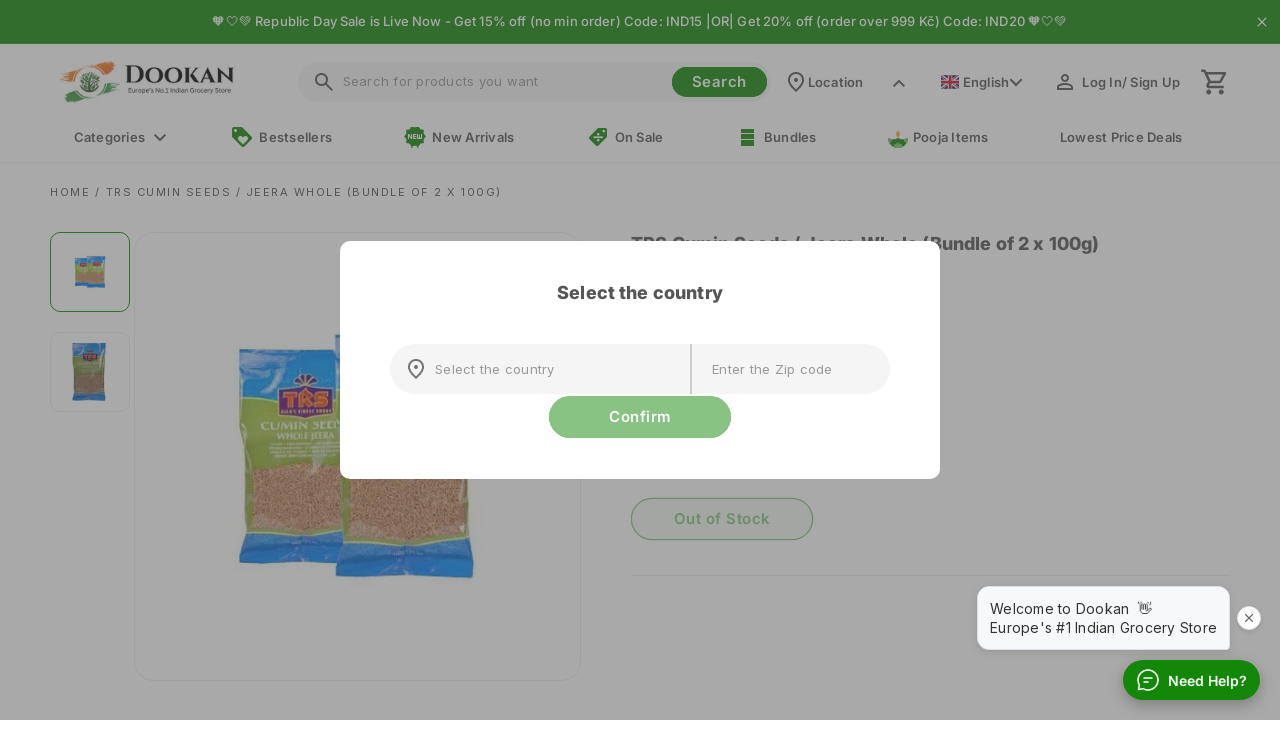

--- FILE ---
content_type: text/html; charset=utf-8
request_url: https://dookan.com/products/trs-cumin-seeds-jeera-whole-bundle-of-2-x-100g
body_size: 94017
content:
<!doctype html>
<html class="no-js" lang="en">
  <head>
    <meta charset="utf-8">
    <meta http-equiv="X-UA-Compatible" content="IE=edge">
    <meta name="viewport" content="width=device-width,initial-scale=1">
    <meta name="theme-color" content="">
    <!-- <link rel="canonical" href="https://dookan.com/products/trs-cumin-seeds-jeera-whole-bundle-of-2-x-100g"> -->

    <link rel="preconnect" href="https://cdn.shopify.com" crossorigin><link rel="icon" type="image/png" href="//dookan.com/cdn/shop/files/Dookan_Logo-green-square-01_6cd3c465-75cd-4dac-9c9a-673dd14aeaf3.svg?crop=center&height=32&v=1681026083&width=32"><link rel="preconnect" href="https://fonts.shopifycdn.com" crossorigin><title>
      TRS Cumin Seeds / Jeera Whole (Bundle of 2 x 100g)
 &ndash; Dookan</title>

    
      <meta name="description" content="Cumin seeds are one of the most popular cooking ingredients used all through Asia. The strong flavour and tepid aroma of jeera has made it an indispensable spice. Jeera or cumin seed has a significant demand as a spice all around the globe especially in the places where spicy food is preferred. It is an integral part o">
    
    <meta name="twitter:image" content="https://cdn.shopify.com/s/files/1/0277/8474/0935/files/Dookan_All_Things_Desi_Twitter_Card_logo.png?v=1620460067">

    

<meta property="og:site_name" content="Dookan">
<meta property="og:url" content="https://dookan.com/products/trs-cumin-seeds-jeera-whole-bundle-of-2-x-100g">
<meta property="og:title" content="TRS Cumin Seeds / Jeera Whole (Bundle of 2 x 100g)">
<meta property="og:type" content="product">
<meta property="og:description" content="Cumin seeds are one of the most popular cooking ingredients used all through Asia. The strong flavour and tepid aroma of jeera has made it an indispensable spice. Jeera or cumin seed has a significant demand as a spice all around the globe especially in the places where spicy food is preferred. It is an integral part o"><meta property="og:image" content="http://dookan.com/cdn/shop/files/Dookan_TRS_CUmin_Seeds_Whole_Bundle_17c91e81-f62e-4e21-96f4-6d3cf10149a5.jpg?v=1755863759">
  <meta property="og:image:secure_url" content="https://dookan.com/cdn/shop/files/Dookan_TRS_CUmin_Seeds_Whole_Bundle_17c91e81-f62e-4e21-96f4-6d3cf10149a5.jpg?v=1755863759">
  <meta property="og:image:width" content="500">
  <meta property="og:image:height" content="500"><meta property="og:price:amount" content="131,00">
  <meta property="og:price:currency" content="CZK"><meta name="twitter:site" content="@Dookan4all"><meta name="twitter:card" content="summary_large_image">
<meta name="twitter:title" content="TRS Cumin Seeds / Jeera Whole (Bundle of 2 x 100g)">
<meta name="twitter:description" content="Cumin seeds are one of the most popular cooking ingredients used all through Asia. The strong flavour and tepid aroma of jeera has made it an indispensable spice. Jeera or cumin seed has a significant demand as a spice all around the globe especially in the places where spicy food is preferred. It is an integral part o">


  <!-- Helpers ================================================== -->
    <link rel="canonical" href="https://dookan.com/products/trs-cumin-seeds-jeera-whole-bundle-of-2-x-100g">
    <link rel="alternate" href="https://dookan.com/products/trs-cumin-seeds-jeera-whole-bundle-of-2-x-100g" hreflang="en-cz" />
    <link rel="alternate" href="https://eu.dookan.com/products/trs-cumin-seeds-jeera-whole-bundle-of-2-x-100g" hreflang="en-de" />
    <link rel="alternate" href="https://eu.dookan.com/products/trs-cumin-seeds-jeera-whole-bundle-of-2-x-100g" hreflang="en-it" />
    <link rel="alternate" href="https://eu.dookan.com/products/trs-cumin-seeds-jeera-whole-bundle-of-2-x-100g" hreflang="en-at" />
    <link rel="alternate" href="https://eu.dookan.com/products/trs-cumin-seeds-jeera-whole-bundle-of-2-x-100g" hreflang="en-hu" />
    <link rel="alternate" href="https://eu.dookan.com/products/trs-cumin-seeds-jeera-whole-bundle-of-2-x-100g" hreflang="en-sk" />
    <link rel="alternate" href="https://eu.dookan.com/products/trs-cumin-seeds-jeera-whole-bundle-of-2-x-100g" hreflang="en-lu" />
    <link rel="alternate" href="https://eu.dookan.com/products/trs-cumin-seeds-jeera-whole-bundle-of-2-x-100g" hreflang="en-pl" />
    <link rel="alternate" href="https://eu.dookan.com/products/trs-cumin-seeds-jeera-whole-bundle-of-2-x-100g" hreflang="en-se" />
    <link rel="alternate" href="https://eu.dookan.com/products/trs-cumin-seeds-jeera-whole-bundle-of-2-x-100g" hreflang="en-bg" />
    <link rel="alternate" href="https://eu.dookan.com/products/trs-cumin-seeds-jeera-whole-bundle-of-2-x-100g" hreflang="en-be" />
    <link rel="alternate" href="https://eu.dookan.com/products/trs-cumin-seeds-jeera-whole-bundle-of-2-x-100g" hreflang="en-dk" />
    <link rel="alternate" href="https://eu.dookan.com/products/trs-cumin-seeds-jeera-whole-bundle-of-2-x-100g" hreflang="en-hr" />
    <link rel="alternate" href="https://eu.dookan.com/products/trs-cumin-seeds-jeera-whole-bundle-of-2-x-100g" hreflang="en-nl" />
    <link rel="alternate" href="https://eu.dookan.com/products/trs-cumin-seeds-jeera-whole-bundle-of-2-x-100g" hreflang="en-fi" />
    <link rel="alternate" href="https://eu.dookan.com/products/trs-cumin-seeds-jeera-whole-bundle-of-2-x-100g" hreflang="en-si" />
    <link rel="alternate" href="https://eu.dookan.com/products/trs-cumin-seeds-jeera-whole-bundle-of-2-x-100g" hreflang="en-ro" />
    <link rel="alternate" href="https://eu.dookan.com/products/trs-cumin-seeds-jeera-whole-bundle-of-2-x-100g" hreflang="en-lv" />
    <link rel="alternate" href="https://eu.dookan.com/products/trs-cumin-seeds-jeera-whole-bundle-of-2-x-100g" hreflang="en-lt" />
    <link rel="alternate" href="https://eu.dookan.com/products/trs-cumin-seeds-jeera-whole-bundle-of-2-x-100g" hreflang="en-ee" />
    <link rel="alternate" href="https://eu.dookan.com/products/trs-cumin-seeds-jeera-whole-bundle-of-2-x-100g" hreflang="en-fr" />
    <link rel="alternate" href="https://eu.dookan.com/products/trs-cumin-seeds-jeera-whole-bundle-of-2-x-100g" hreflang="en-es" />
    <link rel="alternate" href="https://eu.dookan.com/products/trs-cumin-seeds-jeera-whole-bundle-of-2-x-100g" hreflang="en-pt" />
    <link rel="alternate" href="https://eu.dookan.com/products/trs-cumin-seeds-jeera-whole-bundle-of-2-x-100g" hreflang="en-gr" />
    <link rel="alternate" hreflang="x-default" href="https://eu.dookan.com/products/trs-cumin-seeds-jeera-whole-bundle-of-2-x-100g" />

    <link rel="alternate" href="https://dookan.com/cs/products/trs-cumin-seeds-jeera-whole-bundle-of-2-x-100g" hreflang="cs-cz" />
    <link rel="alternate" href="https://eu.dookan.com/products/trs-cumin-seeds-jeera-whole-bundle-of-2-x-100g" hreflang="pl-pl" />
    <link rel="alternate" href="https://eu.dookan.com/products/trs-cumin-seeds-jeera-whole-bundle-of-2-x-100g" hreflang="sv-se" />
    <link rel="alternate" href="https://eu.dookan.com/products/trs-cumin-seeds-jeera-whole-bundle-of-2-x-100g" hreflang="bg-bg" />
    <link rel="alternate" href="https://eu.dookan.com/products/trs-cumin-seeds-jeera-whole-bundle-of-2-x-100g" hreflang="nl-be" />
    <link rel="alternate" href="https://eu.dookan.com/products/trs-cumin-seeds-jeera-whole-bundle-of-2-x-100g" hreflang="da-dk" />
    <link rel="alternate" href="https://eu.dookan.com/products/trs-cumin-seeds-jeera-whole-bundle-of-2-x-100g" hreflang="hr-hr" />
    <link rel="alternate" href="https://eu.dookan.com/products/trs-cumin-seeds-jeera-whole-bundle-of-2-x-100g" hreflang="nl-nl" />
    <link rel="alternate" href="https://eu.dookan.com/products/trs-cumin-seeds-jeera-whole-bundle-of-2-x-100g" hreflang="fi-fi" />
    <link rel="alternate" href="https://eu.dookan.com/products/trs-cumin-seeds-jeera-whole-bundle-of-2-x-100g" hreflang="sl-si" />
    <link rel="alternate" href="https://eu.dookan.com/products/trs-cumin-seeds-jeera-whole-bundle-of-2-x-100g" hreflang="ro-ro" />
    <link rel="alternate" href="https://eu.dookan.com/products/trs-cumin-seeds-jeera-whole-bundle-of-2-x-100g" hreflang="lv-lv" />
    <link rel="alternate" href="https://eu.dookan.com/products/trs-cumin-seeds-jeera-whole-bundle-of-2-x-100g" hreflang="lt-lt" />
    <link rel="alternate" href="https://eu.dookan.com/products/trs-cumin-seeds-jeera-whole-bundle-of-2-x-100g" hreflang="et-ee" />
    <link rel="alternate" href="https://eu.dookan.com/products/trs-cumin-seeds-jeera-whole-bundle-of-2-x-100g" hreflang="fr-fr" />
    <link rel="alternate" href="https://eu.dookan.com/products/trs-cumin-seeds-jeera-whole-bundle-of-2-x-100g" hreflang="es-es" />
    <link rel="alternate" href="https://eu.dookan.com/products/trs-cumin-seeds-jeera-whole-bundle-of-2-x-100g" hreflang="pt-pt" />
    <link rel="alternate" href="https://eu.dookan.com/products/trs-cumin-seeds-jeera-whole-bundle-of-2-x-100g" hreflang="el-gr" />

    
  	
    <!--Facebook Domain Verification-->
  	<meta name="facebook-domain-verification" content="zxz2o666hbqauny29dyweyqviypr9e" />
    <!--Facebook Domain Verification Ends-->
    <script>
      window.theme = {
        discountPercentage: 12,
        discountText: "DOOKAN12CLUB Price",
        discountCollectionID: "",
      }
    </script>

    <script src="//dookan.com/cdn/shop/t/157/assets/global.js?v=93259590786772049281764675742" defer="defer"></script>
    <script src="//dookan.com/cdn/shop/t/157/assets/flickity.min.js?v=130410642232100829351764675742"></script>

    <script>window.performance && window.performance.mark && window.performance.mark('shopify.content_for_header.start');</script><meta name="google-site-verification" content="avUCixhRoAe_01xA36uHvCDxCazyTpxoI0oGHM74JCA">
<meta id="shopify-digital-wallet" name="shopify-digital-wallet" content="/24546443319/digital_wallets/dialog">
<meta name="shopify-checkout-api-token" content="abf5f2f3293522fe3321d797c8838021">
<link rel="alternate" hreflang="x-default" href="https://dookan.com/products/trs-cumin-seeds-jeera-whole-bundle-of-2-x-100g">
<link rel="alternate" hreflang="en" href="https://dookan.com/products/trs-cumin-seeds-jeera-whole-bundle-of-2-x-100g">
<link rel="alternate" hreflang="cs" href="https://dookan.com/cs/products/trs-cumin-seeds-jeera-whole-bundle-of-2-x-100g">
<link rel="alternate" type="application/json+oembed" href="https://dookan.com/products/trs-cumin-seeds-jeera-whole-bundle-of-2-x-100g.oembed">
<script async="async" src="/checkouts/internal/preloads.js?locale=en-CZ"></script>
<script id="apple-pay-shop-capabilities" type="application/json">{"shopId":24546443319,"countryCode":"CZ","currencyCode":"CZK","merchantCapabilities":["supports3DS"],"merchantId":"gid:\/\/shopify\/Shop\/24546443319","merchantName":"Dookan","requiredBillingContactFields":["postalAddress","email","phone"],"requiredShippingContactFields":["postalAddress","email","phone"],"shippingType":"shipping","supportedNetworks":["visa","maestro","masterCard","amex"],"total":{"type":"pending","label":"Dookan","amount":"1.00"},"shopifyPaymentsEnabled":true,"supportsSubscriptions":true}</script>
<script id="shopify-features" type="application/json">{"accessToken":"abf5f2f3293522fe3321d797c8838021","betas":["rich-media-storefront-analytics"],"domain":"dookan.com","predictiveSearch":true,"shopId":24546443319,"locale":"en"}</script>
<script>var Shopify = Shopify || {};
Shopify.shop = "theremotelab.myshopify.com";
Shopify.locale = "en";
Shopify.currency = {"active":"CZK","rate":"1.0"};
Shopify.country = "CZ";
Shopify.theme = {"name":"[PROD] RELEASE_24122025","id":188985737590,"schema_name":"Dawn","schema_version":"7.0.1","theme_store_id":null,"role":"main"};
Shopify.theme.handle = "null";
Shopify.theme.style = {"id":null,"handle":null};
Shopify.cdnHost = "dookan.com/cdn";
Shopify.routes = Shopify.routes || {};
Shopify.routes.root = "/";</script>
<script type="module">!function(o){(o.Shopify=o.Shopify||{}).modules=!0}(window);</script>
<script>!function(o){function n(){var o=[];function n(){o.push(Array.prototype.slice.apply(arguments))}return n.q=o,n}var t=o.Shopify=o.Shopify||{};t.loadFeatures=n(),t.autoloadFeatures=n()}(window);</script>
<script id="shop-js-analytics" type="application/json">{"pageType":"product"}</script>
<script defer="defer" async type="module" src="//dookan.com/cdn/shopifycloud/shop-js/modules/v2/client.init-shop-cart-sync_BT-GjEfc.en.esm.js"></script>
<script defer="defer" async type="module" src="//dookan.com/cdn/shopifycloud/shop-js/modules/v2/chunk.common_D58fp_Oc.esm.js"></script>
<script defer="defer" async type="module" src="//dookan.com/cdn/shopifycloud/shop-js/modules/v2/chunk.modal_xMitdFEc.esm.js"></script>
<script type="module">
  await import("//dookan.com/cdn/shopifycloud/shop-js/modules/v2/client.init-shop-cart-sync_BT-GjEfc.en.esm.js");
await import("//dookan.com/cdn/shopifycloud/shop-js/modules/v2/chunk.common_D58fp_Oc.esm.js");
await import("//dookan.com/cdn/shopifycloud/shop-js/modules/v2/chunk.modal_xMitdFEc.esm.js");

  window.Shopify.SignInWithShop?.initShopCartSync?.({"fedCMEnabled":true,"windoidEnabled":true});

</script>
<script>(function() {
  var isLoaded = false;
  function asyncLoad() {
    if (isLoaded) return;
    isLoaded = true;
    var urls = ["https:\/\/customer-first-focus.b-cdn.net\/cffPCLoader_min.js?shop=theremotelab.myshopify.com"];
    for (var i = 0; i < urls.length; i++) {
      var s = document.createElement('script');
      s.type = 'text/javascript';
      s.async = true;
      s.src = urls[i];
      var x = document.getElementsByTagName('script')[0];
      x.parentNode.insertBefore(s, x);
    }
  };
  if(window.attachEvent) {
    window.attachEvent('onload', asyncLoad);
  } else {
    window.addEventListener('load', asyncLoad, false);
  }
})();</script>
<script id="__st">var __st={"a":24546443319,"offset":3600,"reqid":"23d9aad4-1a83-4a02-a04f-bb7b08bea181-1769207239","pageurl":"dookan.com\/products\/trs-cumin-seeds-jeera-whole-bundle-of-2-x-100g","u":"5dc6ca4523d7","p":"product","rtyp":"product","rid":6560535511095};</script>
<script>window.ShopifyPaypalV4VisibilityTracking = true;</script>
<script id="captcha-bootstrap">!function(){'use strict';const t='contact',e='account',n='new_comment',o=[[t,t],['blogs',n],['comments',n],[t,'customer']],c=[[e,'customer_login'],[e,'guest_login'],[e,'recover_customer_password'],[e,'create_customer']],r=t=>t.map((([t,e])=>`form[action*='/${t}']:not([data-nocaptcha='true']) input[name='form_type'][value='${e}']`)).join(','),a=t=>()=>t?[...document.querySelectorAll(t)].map((t=>t.form)):[];function s(){const t=[...o],e=r(t);return a(e)}const i='password',u='form_key',d=['recaptcha-v3-token','g-recaptcha-response','h-captcha-response',i],f=()=>{try{return window.sessionStorage}catch{return}},m='__shopify_v',_=t=>t.elements[u];function p(t,e,n=!1){try{const o=window.sessionStorage,c=JSON.parse(o.getItem(e)),{data:r}=function(t){const{data:e,action:n}=t;return t[m]||n?{data:e,action:n}:{data:t,action:n}}(c);for(const[e,n]of Object.entries(r))t.elements[e]&&(t.elements[e].value=n);n&&o.removeItem(e)}catch(o){console.error('form repopulation failed',{error:o})}}const l='form_type',E='cptcha';function T(t){t.dataset[E]=!0}const w=window,h=w.document,L='Shopify',v='ce_forms',y='captcha';let A=!1;((t,e)=>{const n=(g='f06e6c50-85a8-45c8-87d0-21a2b65856fe',I='https://cdn.shopify.com/shopifycloud/storefront-forms-hcaptcha/ce_storefront_forms_captcha_hcaptcha.v1.5.2.iife.js',D={infoText:'Protected by hCaptcha',privacyText:'Privacy',termsText:'Terms'},(t,e,n)=>{const o=w[L][v],c=o.bindForm;if(c)return c(t,g,e,D).then(n);var r;o.q.push([[t,g,e,D],n]),r=I,A||(h.body.append(Object.assign(h.createElement('script'),{id:'captcha-provider',async:!0,src:r})),A=!0)});var g,I,D;w[L]=w[L]||{},w[L][v]=w[L][v]||{},w[L][v].q=[],w[L][y]=w[L][y]||{},w[L][y].protect=function(t,e){n(t,void 0,e),T(t)},Object.freeze(w[L][y]),function(t,e,n,w,h,L){const[v,y,A,g]=function(t,e,n){const i=e?o:[],u=t?c:[],d=[...i,...u],f=r(d),m=r(i),_=r(d.filter((([t,e])=>n.includes(e))));return[a(f),a(m),a(_),s()]}(w,h,L),I=t=>{const e=t.target;return e instanceof HTMLFormElement?e:e&&e.form},D=t=>v().includes(t);t.addEventListener('submit',(t=>{const e=I(t);if(!e)return;const n=D(e)&&!e.dataset.hcaptchaBound&&!e.dataset.recaptchaBound,o=_(e),c=g().includes(e)&&(!o||!o.value);(n||c)&&t.preventDefault(),c&&!n&&(function(t){try{if(!f())return;!function(t){const e=f();if(!e)return;const n=_(t);if(!n)return;const o=n.value;o&&e.removeItem(o)}(t);const e=Array.from(Array(32),(()=>Math.random().toString(36)[2])).join('');!function(t,e){_(t)||t.append(Object.assign(document.createElement('input'),{type:'hidden',name:u})),t.elements[u].value=e}(t,e),function(t,e){const n=f();if(!n)return;const o=[...t.querySelectorAll(`input[type='${i}']`)].map((({name:t})=>t)),c=[...d,...o],r={};for(const[a,s]of new FormData(t).entries())c.includes(a)||(r[a]=s);n.setItem(e,JSON.stringify({[m]:1,action:t.action,data:r}))}(t,e)}catch(e){console.error('failed to persist form',e)}}(e),e.submit())}));const S=(t,e)=>{t&&!t.dataset[E]&&(n(t,e.some((e=>e===t))),T(t))};for(const o of['focusin','change'])t.addEventListener(o,(t=>{const e=I(t);D(e)&&S(e,y())}));const B=e.get('form_key'),M=e.get(l),P=B&&M;t.addEventListener('DOMContentLoaded',(()=>{const t=y();if(P)for(const e of t)e.elements[l].value===M&&p(e,B);[...new Set([...A(),...v().filter((t=>'true'===t.dataset.shopifyCaptcha))])].forEach((e=>S(e,t)))}))}(h,new URLSearchParams(w.location.search),n,t,e,['guest_login'])})(!0,!0)}();</script>
<script integrity="sha256-4kQ18oKyAcykRKYeNunJcIwy7WH5gtpwJnB7kiuLZ1E=" data-source-attribution="shopify.loadfeatures" defer="defer" src="//dookan.com/cdn/shopifycloud/storefront/assets/storefront/load_feature-a0a9edcb.js" crossorigin="anonymous"></script>
<script data-source-attribution="shopify.dynamic_checkout.dynamic.init">var Shopify=Shopify||{};Shopify.PaymentButton=Shopify.PaymentButton||{isStorefrontPortableWallets:!0,init:function(){window.Shopify.PaymentButton.init=function(){};var t=document.createElement("script");t.src="https://dookan.com/cdn/shopifycloud/portable-wallets/latest/portable-wallets.en.js",t.type="module",document.head.appendChild(t)}};
</script>
<script data-source-attribution="shopify.dynamic_checkout.buyer_consent">
  function portableWalletsHideBuyerConsent(e){var t=document.getElementById("shopify-buyer-consent"),n=document.getElementById("shopify-subscription-policy-button");t&&n&&(t.classList.add("hidden"),t.setAttribute("aria-hidden","true"),n.removeEventListener("click",e))}function portableWalletsShowBuyerConsent(e){var t=document.getElementById("shopify-buyer-consent"),n=document.getElementById("shopify-subscription-policy-button");t&&n&&(t.classList.remove("hidden"),t.removeAttribute("aria-hidden"),n.addEventListener("click",e))}window.Shopify?.PaymentButton&&(window.Shopify.PaymentButton.hideBuyerConsent=portableWalletsHideBuyerConsent,window.Shopify.PaymentButton.showBuyerConsent=portableWalletsShowBuyerConsent);
</script>
<script data-source-attribution="shopify.dynamic_checkout.cart.bootstrap">document.addEventListener("DOMContentLoaded",(function(){function t(){return document.querySelector("shopify-accelerated-checkout-cart, shopify-accelerated-checkout")}if(t())Shopify.PaymentButton.init();else{new MutationObserver((function(e,n){t()&&(Shopify.PaymentButton.init(),n.disconnect())})).observe(document.body,{childList:!0,subtree:!0})}}));
</script>
<script id='scb4127' type='text/javascript' async='' src='https://dookan.com/cdn/shopifycloud/privacy-banner/storefront-banner.js'></script><link id="shopify-accelerated-checkout-styles" rel="stylesheet" media="screen" href="https://dookan.com/cdn/shopifycloud/portable-wallets/latest/accelerated-checkout-backwards-compat.css" crossorigin="anonymous">
<style id="shopify-accelerated-checkout-cart">
        #shopify-buyer-consent {
  margin-top: 1em;
  display: inline-block;
  width: 100%;
}

#shopify-buyer-consent.hidden {
  display: none;
}

#shopify-subscription-policy-button {
  background: none;
  border: none;
  padding: 0;
  text-decoration: underline;
  font-size: inherit;
  cursor: pointer;
}

#shopify-subscription-policy-button::before {
  box-shadow: none;
}

      </style>
<script id="sections-script" data-sections="header,footer" defer="defer" src="//dookan.com/cdn/shop/t/157/compiled_assets/scripts.js?v=39362"></script>
<script>window.performance && window.performance.mark && window.performance.mark('shopify.content_for_header.end');</script>




<style data-shopify>
@font-face {
  font-family: Inter;
  font-weight: 400;
  font-style: normal;
  font-display: swap;
  src: url("//dookan.com/cdn/fonts/inter/inter_n4.b2a3f24c19b4de56e8871f609e73ca7f6d2e2bb9.woff2") format("woff2"),
       url("//dookan.com/cdn/fonts/inter/inter_n4.af8052d517e0c9ffac7b814872cecc27ae1fa132.woff") format("woff");
}
@font-face {
  font-family: Inter;
  font-weight: 500;
  font-style: normal;
  font-display: swap;
  src: url("//dookan.com/cdn/fonts/inter/inter_n5.d7101d5e168594dd06f56f290dd759fba5431d97.woff2") format("woff2"),
       url("//dookan.com/cdn/fonts/inter/inter_n5.5332a76bbd27da00474c136abb1ca3cbbf259068.woff") format("woff");
}
@font-face {
  font-family: Inter;
  font-weight: 600;
  font-style: normal;
  font-display: swap;
  src: url("//dookan.com/cdn/fonts/inter/inter_n6.771af0474a71b3797eb38f3487d6fb79d43b6877.woff2") format("woff2"),
       url("//dookan.com/cdn/fonts/inter/inter_n6.88c903d8f9e157d48b73b7777d0642925bcecde7.woff") format("woff");
}
@font-face {
  font-family: Inter;
  font-weight: 700;
  font-style: normal;
  font-display: swap;
  src: url("//dookan.com/cdn/fonts/inter/inter_n7.02711e6b374660cfc7915d1afc1c204e633421e4.woff2") format("woff2"),
       url("//dookan.com/cdn/fonts/inter/inter_n7.6dab87426f6b8813070abd79972ceaf2f8d3b012.woff") format("woff");
}
@font-face {
  font-family: Inter;
  font-weight: 800;
  font-style: normal;
  font-display: swap;
  src: url("//dookan.com/cdn/fonts/inter/inter_n8.d15c916037fee1656886aab64725534609d62cc8.woff2") format("woff2"),
       url("//dookan.com/cdn/fonts/inter/inter_n8.c88637171fecf10ab2d88c89dbf06f41a1ae8be5.woff") format("woff");
}
@font-face {
  font-family: Inter;
  font-weight: 400;
  font-style: italic;
  font-display: swap;
  src: url("//dookan.com/cdn/fonts/inter/inter_i4.feae1981dda792ab80d117249d9c7e0f1017e5b3.woff2") format("woff2"),
       url("//dookan.com/cdn/fonts/inter/inter_i4.62773b7113d5e5f02c71486623cf828884c85c6e.woff") format("woff");
}
@font-face {
  font-family: Inter;
  font-weight: 500;
  font-style: italic;
  font-display: swap;
  src: url("//dookan.com/cdn/fonts/inter/inter_i5.4474f48e6ab2b1e01aa2b6d942dd27fa24f2d99f.woff2") format("woff2"),
       url("//dookan.com/cdn/fonts/inter/inter_i5.493dbd6ee8e49f4ad722ebb68d92f201af2c2f56.woff") format("woff");
}
@font-face {
  font-family: Inter;
  font-weight: 600;
  font-style: italic;
  font-display: swap;
  src: url("//dookan.com/cdn/fonts/inter/inter_i6.3bbe0fe1c7ee4f282f9c2e296f3e4401a48cbe19.woff2") format("woff2"),
       url("//dookan.com/cdn/fonts/inter/inter_i6.8bea21f57a10d5416ddf685e2c91682ec237876d.woff") format("woff");
}
@font-face {
  font-family: Inter;
  font-weight: 700;
  font-style: italic;
  font-display: swap;
  src: url("//dookan.com/cdn/fonts/inter/inter_i7.b377bcd4cc0f160622a22d638ae7e2cd9b86ea4c.woff2") format("woff2"),
       url("//dookan.com/cdn/fonts/inter/inter_i7.7c69a6a34e3bb44fcf6f975857e13b9a9b25beb4.woff") format("woff");
}
@font-face {
  font-family: Inter;
  font-weight: 800;
  font-style: italic;
  font-display: swap;
  src: url("//dookan.com/cdn/fonts/inter/inter_i8.43b36d1ed012e0be95ad40ae98653a2b7e349b3b.woff2") format("woff2"),
       url("//dookan.com/cdn/fonts/inter/inter_i8.29421c96cbf447cbe238e558a27b1cb27b01b743.woff") format("woff");
}
@font-face {
  font-family: Inter;
  font-weight: 700;
  font-style: normal;
  font-display: swap;
  src: url("//dookan.com/cdn/fonts/inter/inter_n7.02711e6b374660cfc7915d1afc1c204e633421e4.woff2") format("woff2"),
       url("//dookan.com/cdn/fonts/inter/inter_n7.6dab87426f6b8813070abd79972ceaf2f8d3b012.woff") format("woff");
}
:root {
    --font-body-family: Inter, sans-serif;
    --font-body-style: normal;
    --font-body-weight: 400;
    --font-body-weight-bolder: 800;
    --font-body-weight-bold: 700;
    --font-body-weight-semibold: 600;
    --font-body-weight-medium: 500;

    --font-heading-family: Inter, sans-serif;
    --font-heading-style: normal;
    --font-heading-weight: 700;

    --font-body-scale: 1.0;
    --font-heading-scale: 1.0;

    --color-base-text: 85, 85, 85;
    --color-shadow: 85, 85, 85;
    --color-base-background-1: 255, 255, 255;
    --color-base-background-2: 230, 244, 229;
    --color-base-solid-button-labels: 255, 255, 255;
    --color-base-outline-button-labels: 19, 136, 8;
    --color-base-accent-1: 19, 136, 8;
    --color-base-accent-2: 255, 153, 51;
    --payment-terms-background-color: #ffffff;

    --gradient-base-background-1: #ffffff;
    --gradient-base-background-2: #e6f4e5;
    --gradient-base-accent-1: #138808;
    --gradient-base-accent-2: #FF9933;

    --media-padding: px;
    --media-border-opacity: 0.1;
    --media-border-width: 1px;
    --media-radius: 10px;
    --media-shadow-opacity: 0.0;
    --media-shadow-horizontal-offset: 0px;
    --media-shadow-vertical-offset: 4px;
    --media-shadow-blur-radius: 5px;
    --media-shadow-visible: 0;

    --page-width: 140rem;
    --page-width-margin: 0rem;

    --product-card-image-padding: 0.0rem;
    --product-card-corner-radius: 1.0rem;
    --product-card-text-alignment: center;
    --product-card-border-width: 0.1rem;
    --product-card-border-opacity: 0.15;
    --product-card-shadow-opacity: 0.0;
    --product-card-shadow-visible: 0;
    --product-card-shadow-horizontal-offset: 0.0rem;
    --product-card-shadow-vertical-offset: 0.2rem;
    --product-card-shadow-blur-radius: 0.5rem;

    --collection-card-image-padding: 0.0rem;
    --collection-card-corner-radius: 1.2rem;
    --collection-card-text-alignment: center;
    --collection-card-border-width: 0.1rem;
    --collection-card-border-opacity: 0.15;
    --collection-card-shadow-opacity: 0.0;
    --collection-card-shadow-visible: 0;
    --collection-card-shadow-horizontal-offset: 0.0rem;
    --collection-card-shadow-vertical-offset: 0.4rem;
    --collection-card-shadow-blur-radius: 0.5rem;

    --blog-card-image-padding: 0.0rem;
    --blog-card-corner-radius: 1.2rem;
    --blog-card-text-alignment: left;
    --blog-card-border-width: 0.1rem;
    --blog-card-border-opacity: 0.15;
    --blog-card-shadow-opacity: 0.0;
    --blog-card-shadow-visible: 0;
    --blog-card-shadow-horizontal-offset: 0.0rem;
    --blog-card-shadow-vertical-offset: 0.4rem;
    --blog-card-shadow-blur-radius: 0.5rem;

    --badge-corner-radius: 1.0rem;

    --popup-border-width: 0px;
    --popup-border-opacity: 0.15;
    --popup-corner-radius: 10px;
    --popup-shadow-opacity: 0.4;
    --popup-shadow-horizontal-offset: 0px;
    --popup-shadow-vertical-offset: 2px;
    --popup-shadow-blur-radius: 5px;

    --drawer-border-width: 0px;
    --drawer-border-opacity: 0.1;
    --drawer-shadow-opacity: 0.0;
    --drawer-shadow-horizontal-offset: 0px;
    --drawer-shadow-vertical-offset: 4px;
    --drawer-shadow-blur-radius: 5px;

    --spacing-sections-desktop: 0px;
    --spacing-sections-mobile: 0px;

    --grid-desktop-vertical-spacing: 40px;
    --grid-desktop-horizontal-spacing: 40px;
    --grid-mobile-vertical-spacing: 20px;
    --grid-mobile-horizontal-spacing: 20px;

    --text-boxes-border-opacity: 0.1;
    --text-boxes-border-width: 0px;
    --text-boxes-radius: 0px;
    --text-boxes-shadow-opacity: 0.0;
    --text-boxes-shadow-visible: 0;
    --text-boxes-shadow-horizontal-offset: 0px;
    --text-boxes-shadow-vertical-offset: 4px;
    --text-boxes-shadow-blur-radius: 5px;

    --buttons-radius: 40px;
    --buttons-radius-outset: 41px;
    --buttons-border-width: 1px;
    --buttons-border-opacity: 1.0;
    --buttons-shadow-opacity: 0.0;
    --buttons-shadow-visible: 0;
    --buttons-shadow-horizontal-offset: 0px;
    --buttons-shadow-vertical-offset: 4px;
    --buttons-shadow-blur-radius: 0px;
    --buttons-border-offset: 0.3px;

    --inputs-radius: 40px;
    --inputs-border-width: 0px;
    --inputs-border-opacity: 0.0;
    --inputs-shadow-opacity: 0.0;
    --inputs-shadow-horizontal-offset: 0px;
    --inputs-margin-offset: 0px;
    --inputs-shadow-vertical-offset: 0px;
    --inputs-shadow-blur-radius: 5px;
    --inputs-radius-outset: 40px;

    --variant-pills-radius: 40px;
    --variant-pills-border-width: 1px;
    --variant-pills-border-opacity: 0.55;
    --variant-pills-shadow-opacity: 0.0;
    --variant-pills-shadow-horizontal-offset: 0px;
    --variant-pills-shadow-vertical-offset: 4px;
    --variant-pills-shadow-blur-radius: 5px;

    /*==== Custom Brand Design System ===*/
    --brand-text-color: 85, 85, 85;
    --brand-primary-color: 19, 136, 8;
    --brand-secondary-color: 255, 153, 51;
    --brand-border-color: , , ;

    --discount-color: 233, 21, 21;

    --font-body-size: 1.3rem;
    --font-heading-xl-size: 5rem;
    --font-heading-h0-size: 4rem;
    --font-heading-h1-size: 3rem;
    --font-heading-h2-size: 2rem;
    --font-heading-h3-size: 1.7rem;
    --font-heading-h4-size: 1.5rem;
    --font-heading-h5-size: 1.3rem;
    --font-heading-h6-size: 1rem;
    --font-button-size: 1.5rem;
  }

  @media screen and (min-width: 750px){
    :root{
        --font-body-size: 1.3rem;
        --font-heading-xl-size: 6.2rem;
        --font-heading-h0-size: 5.2rem;
        --font-heading-h1-size: 4rem;
        --font-heading-h2-size: 2.4rem;
        --font-heading-h3-size: 1.8rem;
        --font-heading-h4-size: 1.5rem;
        --font-heading-h5-size: 1.3rem;
        --font-heading-h6-size: 1rem;
        --font-button-size: 1.5rem;
    }
  }

  *,
  *::before,
  *::after {
    box-sizing: inherit;
  }

  html {
    box-sizing: border-box;
    font-size: calc(var(--font-body-scale) * 62.5%);
    height: 100%;
  }

  body {
    display: grid;
    grid-template-rows: auto auto 1fr auto;
    grid-template-columns: 100%;
    min-height: 100%;
    margin: 0;
    font-size: var(--font-body-size);
    letter-spacing: 0.025rem;
    line-height: calc(1 + 0.8 / var(--font-body-scale));
    font-family: var(--font-body-family);
    font-style: var(--font-body-style);
    font-weight: var(--font-body-weight);
    overflow-x:hidden;
  }

  svg{
    width: 2.4rem;
    height:2.4rem;
  }
</style>
<link href="//dookan.com/cdn/shop/t/157/assets/flickity.min.css?v=184175806866150996991764675742" rel="stylesheet" type="text/css" media="all" />
   
    
    <script>
      try {
        const countryCode = Shopify.country;
        const currency = Shopify.currency.active;
        const currencyRate = Shopify.currency.rate;
        window.boostSdCustomParams = {
          country: countryCode,
          currency: currency,
          currency_rate: currencyRate
        };
      } catch (error) {
        //console.log(error)
      }  
    </script>
    

    <!--begin-boost-sd-custom-tag -->
    <script>
      var boost_sd__custom_tags = 
        
"s:Sale,c:Bundle,d:Damaged,hot-deals:Lowest price"
      ;
    </script>
    <!--end-boost-sd-custom-tag -->

    <link href="//dookan.com/cdn/shop/t/157/assets/base.css?v=93864231599934133601766570520" rel="stylesheet" type="text/css" media="all" />
<link href="//dookan.com/cdn/shop/t/157/assets/component-slider.css?v=180953764342330722531764675742" rel="stylesheet" type="text/css" media="all" /><link href="//dookan.com/cdn/shop/t/157/assets/component-card.css?v=27638712893961646861764675742" rel="stylesheet" type="text/css" media="all" /><link href="//dookan.com/cdn/shop/t/157/assets/quick-add.css?v=85773134379587224801764675742" rel="stylesheet" type="text/css" media="all" /><link href="//dookan.com/cdn/shop/t/157/assets/component-search.css?v=38144649967259356531764675742" rel="stylesheet" type="text/css" media="all" /><link href="//dookan.com/cdn/shop/t/157/assets/component-card.css?v=27638712893961646861764675742" rel="stylesheet" type="text/css" media="all" />
    <link href="//dookan.com/cdn/shop/t/157/assets/component-slider.css?v=180953764342330722531764675742" rel="stylesheet" type="text/css" media="all" />
    <link href="//dookan.com/cdn/shop/t/157/assets/component-rating.css?v=128706307411071936081764675742" rel="stylesheet" type="text/css" media="all" />
<style id="custom-badge-style">
      .badge--sale{ background:#138808;color:white}
.badge--bundle{ background:#FF9933;color:white} .badge--damaged{ background:#e91515;color:white}
.badge--lowest-price{ background:orange;color:white}
         .card__badge.card__badge-default{
          display:none;
        } 
      </style>

    
<link href="//dookan.com/cdn/fonts/inter/inter_n4.b2a3f24c19b4de56e8871f609e73ca7f6d2e2bb9.woff2" as="font" type="font/woff2" crossorigin="true" rel="preload">
<link href="//dookan.com/cdn/fonts/inter/inter_n7.02711e6b374660cfc7915d1afc1c204e633421e4.woff2" as="font" type="font/woff2" crossorigin="true" rel="preload">
<link
        rel="stylesheet"
        href="//dookan.com/cdn/shop/t/157/assets/component-predictive-search.css?v=83512081251802922551764675742"
        media="print"
        onload="this.media='all'"
      ><script>
      document.documentElement.className = document.documentElement.className.replace('no-js', 'js');
      if (Shopify.designMode) {
        document.documentElement.classList.add('shopify-design-mode');
      }
    </script>
    
    <!-- Google Tag Manager -->
    <script>(function(w,d,s,l,i){w[l]=w[l]||[];w[l].push({'gtm.start':
    new Date().getTime(),event:'gtm.js'});var f=d.getElementsByTagName(s)[0],
    j=d.createElement(s),dl=l!='dataLayer'?'&l='+l:'';j.async=true;j.src=
    'https://www.googletagmanager.com/gtm.js?id='+i+dl;f.parentNode.insertBefore(j,f);
    })(window,document,'script','dataLayer','GTM-P9GJTX2');</script>
    <!-- End Google Tag Manager -->
    <!-- Google Tag Manager (noscript) -->
      <noscript><iframe src="https://www.googletagmanager.com/ns.html?id=GTM-P9GJTX2"
      height="0" width="0" style="display:none;visibility:hidden"></iframe></noscript>
    <!-- End Google Tag Manager (noscript) -->
    <!-- Sentry Code --->
    <!-- <script src="https://js.sentry-cdn.com/ca68f5150e94701f08da8151b0bd1445.min.js" crossorigin="anonymous"></script> --->
    <!-- Sentry Code Ends ---->

    <!--Sagepilot Code Starts-->
    <script src="https://eu.sagepilot.ai/chat-widget.js"
  id="widget" onload="window.ChatWidget.init({ host: 'https://eu.sagepilot.ai',
  key:'7d6ac38d-3469-409b-a025-5ed60d6184db:11379bef-1c72-4d29-926b-dbec83e8f0c6'})" defer>
</script>
    <!--Sagepilot Code Ends-->

<script src="//dookan.com/cdn/shop/t/157/assets/cart-attribution.js?v=10120147615981211811764675742" defer></script>
  

<!-- BEGIN app block: shopify://apps/t-lab-ai-language-translate/blocks/language_switcher/b5b83690-efd4-434d-8c6a-a5cef4019faf --><!-- BEGIN app snippet: switcher_styling -->

<link href="//cdn.shopify.com/extensions/019bb762-7264-7b99-8d86-32684349d784/content-translation-297/assets/advanced-switcher.css" rel="stylesheet" type="text/css" media="all" />

<style>
  .tl-switcher-container.tl-custom-position {
    border-width: 1px;
    border-style: solid;
    border-color: #000000;
    background-color: #ffffff;
  }

  .tl-custom-position.top-right {
    top: 55px;
    right: 20px;
    bottom: auto;
    left: auto;
  }

  .tl-custom-position.top-left {
    top: 55px;
    right: auto;
    bottom: auto;
    left: 20px;
  }

  .tl-custom-position.bottom-left {
    position: fixed;
    top: auto;
    right: auto;
    bottom: 20px;
    left: 20px;
  }

  .tl-custom-position.bottom-right {
    position: fixed;
    top: auto;
    right: 20px;
    bottom: 20px;
    left: auto;
  }

  .tl-custom-position > div {
    font-size: 13px;
    color: #5c5c5c;
  }

  .tl-custom-position .tl-label {
    color: #5c5c5c;
  }

  .tl-dropdown,
  .tl-overlay,
  .tl-options {
    display: none;
  }

  .tl-dropdown.bottom-right,
  .tl-dropdown.bottom-left {
    bottom: 100%;
    top: auto;
  }

  .tl-dropdown.top-right,
  .tl-dropdown.bottom-right {
    right: 0;
    left: auto;
  }

  .tl-options.bottom-right,
  .tl-options.bottom-left {
    bottom: 100%;
    top: auto;
  }

  .tl-options.top-right,
  .tl-options.bottom-right {
    right: 0;
    left: auto;
  }

  div:not(.tl-inner) > .tl-switcher .tl-select,
  div.tl-selections {
    border-width: 0px;
  }

  

  
</style>
<!-- END app snippet -->

<script type="text/template" id="tl-switcher-template">
  <div class="tl-switcher-container hidden ">
    
        <!-- BEGIN app snippet: language_form --><div class="tl-switcher tl-language"><form method="post" action="/localization" id="localization_form" accept-charset="UTF-8" class="shopify-localization-form" enctype="multipart/form-data"><input type="hidden" name="form_type" value="localization" /><input type="hidden" name="utf8" value="✓" /><input type="hidden" name="_method" value="put" /><input type="hidden" name="return_to" value="/products/trs-cumin-seeds-jeera-whole-bundle-of-2-x-100g" />
    <div class="tl-select">
      
          <img
            class="tl-flag"
            loading="lazy"
            width="20"
            height="18"
            alt="Language switcher country flag for English"
            src="https://cdn.shopify.com/extensions/019bb762-7264-7b99-8d86-32684349d784/content-translation-297/assets/gb.svg"
          >
            <span class="tl-label tl-name">English</span>
      
    </div>
    <ul class="tl-options " role="list">
      
          <li
            class="tl-option active"
            data-value="en"
          >
              <img
                class="tl-flag"
                loading="lazy"
                width="20"
                height="18"
                alt="Language dropdown option country flag for English"
                src="https://cdn.shopify.com/extensions/019bb762-7264-7b99-8d86-32684349d784/content-translation-297/assets/gb.svg"
              >
                <span class="tl-label tl-name" for="English">English</span>
          </li>
          <li
            class="tl-option "
            data-value="cs"
          >
              <img
                class="tl-flag"
                loading="lazy"
                width="20"
                height="18"
                alt="Language dropdown option country flag for čeština"
                src="https://cdn.shopify.com/extensions/019bb762-7264-7b99-8d86-32684349d784/content-translation-297/assets/cz.svg"
              >
                <span class="tl-label tl-name" for="čeština">čeština</span>
          </li>
      
    </ul>
    <input type="hidden" name="country_code" value="CZ">
    <input type="hidden" name="language_code" value="en"></form>
</div>
<!-- END app snippet -->

      
    <!-- BEGIN app snippet: language_form2 --><div class="tl-languages-unwrap" style="display: none;"><form method="post" action="/localization" id="localization_form" accept-charset="UTF-8" class="shopify-localization-form" enctype="multipart/form-data"><input type="hidden" name="form_type" value="localization" /><input type="hidden" name="utf8" value="✓" /><input type="hidden" name="_method" value="put" /><input type="hidden" name="return_to" value="/products/trs-cumin-seeds-jeera-whole-bundle-of-2-x-100g" />
    <ul class="tl-options" role="list">
      
          <li
            class="tl-option active"
            data-value="en"
          >
                <span class="tl-label tl-name" for="English">English</span>
          </li>
          <li
            class="tl-option "
            data-value="cs"
          >
                <span class="tl-label tl-name" for="čeština">čeština</span>
          </li>
      
    </ul>
    <input type="hidden" name="country_code" value="CZ">
    <input type="hidden" name="language_code" value="en"></form>
</div>
<!-- END app snippet -->
  </div>
</script>

<!-- BEGIN app snippet: switcher_init_script --><script>
  "use strict";
  (()=>{let s="tlSwitcherReady",l="hidden";function c(i,r,t=0){var e=i.map(function(e){return document.querySelector(e)});if(e.every(function(e){return!!e}))r(e);else{let e=new MutationObserver(function(e,t){var n=i.map(function(e){return document.querySelector(e)});n.every(function(e){return!!e})&&(t.disconnect(),r(n))});e.observe(document.documentElement,{childList:!0,subtree:!0}),0<t&&setTimeout(function(){e.disconnect()},t)}}let a=function(c,a){return function(t){var n=t[0],i=t[1];if(n&&i){var r=n.cloneNode(!0);let e=!1;switch(a){case"before":var o=i.parentElement;o&&(o.insertBefore(r,i),e=!0);break;case"after":o=i.parentElement;o&&(o.insertBefore(r,i.nextSibling),e=!0);break;case"in-element-prepend":o=i.firstChild;i.insertBefore(r,o),e=!0;break;case"in-element":i.appendChild(r),e=!0}e&&(r instanceof HTMLElement&&(r.classList.add(c),r.classList.remove(l)),t=new CustomEvent(s,{detail:{switcherElement:r}}),document.dispatchEvent(t))}}};function r(e){switch(e.switcherPosition){case"header":t=e.switcherPrototypeSelector,i=e.headerRelativePosition,r=e.mobileRefElement,o=e.mobileRelativePosition,(n=e.headerRefElement)&&n.split(",").map(e=>e.trim()).filter(Boolean).forEach(e=>{c([t,e],a("desktop",i),3e3)}),r&&r.split(",").map(e=>e.trim()).filter(Boolean).forEach(e=>{c([t,e],a("mobile",o))});break;case"custom":n=e.switcherPrototypeSelector,(n=document.querySelector(n))&&(n.classList.add("tl-custom-position"),n.classList.remove(l),n=new CustomEvent(s,{detail:{switcherElement:n}}),document.dispatchEvent(n))}var t,n,i,r,o}void 0===window.TranslationLab&&(window.TranslationLab={}),window.TranslationLab.Switcher={configure:function(i){c(["body"],e=>{var t,n=document.getElementById("tl-switcher-template");n&&((t=document.createElement("div")).innerHTML=n.innerHTML,n=t.querySelector(".tl-switcher-container"))&&(t=n.cloneNode(!0),e[0])&&e[0].appendChild(t),r(i)})}}})();
</script><!-- END app snippet -->

<script>
  (function () {

    var enabledShopCurrenciesJson = '[{"name":"Czech Koruna","iso_code":"CZK","symbol":"Kč"}]';
    var availableCountriesJson = '[{"name":"Czechia","iso_code":"CZ","currency_code":"CZK"}]';

    if (typeof window.TranslationLab === 'undefined') {
      window.TranslationLab = {};
    }

    window.TranslationLab.CurrencySettings = {
      themeMoneyFormat: "\u003cspan class=money\u003e {{amount_with_comma_separator}} Kč \u003c\/span\u003e",
      themeMoneyWithCurrencyFormat: "\u003cspan class=money\u003e {{amount_with_comma_separator}} Kč \u003c\/span\u003e",
      format: 'money_with_currency_format',
      isRtl: false
    };

    window.TranslationLab.switcherSettings = {
      switcherMode: 'language',
      labelType: 'language-name',
      showFlags: true,
      useSwitcherIcon: false,
      imgFileTemplate: 'https://cdn.shopify.com/extensions/019bb762-7264-7b99-8d86-32684349d784/content-translation-297/assets/[country-code].svg',

      isModal: false,

      currencyFormatClass: 'span.money, span.tlab-currency-format, .price-item, .price, .price-sale, .price-compare, .product__price, .product__price--sale, .product__price--old, .jsPrice',
      shopCurrencyCode: "CZK" || "CZK",

      langCurrencies: [{"languageCode":"cs","currencies":[{"code":"CZK"}]},{"languageCode":"en","currencies":[{"code":"CZK"}]}],

      currentLocale: 'en',
      languageList: JSON.parse("[{\r\n\"name\": \"English\",\r\n\"endonym_name\": \"English\",\r\n\"iso_code\": \"en\",\r\n\"display_code\": \"en\",\r\n\"primary\": true,\"flag\": \"https:\/\/cdn.shopify.com\/extensions\/019bb762-7264-7b99-8d86-32684349d784\/content-translation-297\/assets\/gb.svg\",\r\n\"region\": null,\r\n\"regions\": null,\r\n\"root_url\": \"\\\/\"\r\n},{\r\n\"name\": \"Czech\",\r\n\"endonym_name\": \"čeština\",\r\n\"iso_code\": \"cs\",\r\n\"display_code\": \"cs\",\r\n\"primary\": false,\"flag\": \"https:\/\/cdn.shopify.com\/extensions\/019bb762-7264-7b99-8d86-32684349d784\/content-translation-297\/assets\/cz.svg\",\r\n\"region\": null,\r\n\"regions\": null,\r\n\"root_url\": \"\\\/cs\"\r\n}]"),

      currentCountry: 'CZ',
      availableCountries: JSON.parse(availableCountriesJson),

      enabledShopCurrencies: JSON.parse(enabledShopCurrenciesJson),

      addNoRedirect: false,
      addLanguageCode: false,
    };

    function getShopifyThemeName() {
      if (window.Shopify && window.Shopify.theme && window.Shopify.theme.name) {
        return window.Shopify.theme.name.toLowerCase();
      }
      return null;
    }

    function find(collection, predicate) {
      for (var i = 0; i < collection.length; i++) {
        if (predicate(collection[i])) {
          return collection[i];
        }
      }
      return null;
    }

    function getCurrenciesForLanguage(languageCode, languageCurrencies, defaultCurrencyCode) {
      if (!languageCode || !languageCurrencies) {
        return {
          languageCode: '',
          currencies: [{ code: defaultCurrencyCode }]
        };
      }
      const langCodePart = languageCode.split('-')[0];
      const langCurrencyMapping = find(languageCurrencies, function(x) { return x.languageCode === languageCode || x.languageCode === langCodePart; });
      const defaultCurrenciesForLanguage = {
        languageCode: languageCode,
        currencies: [{ code: defaultCurrencyCode }]
      };
      return langCurrencyMapping ?? defaultCurrenciesForLanguage;
    }

    function findCurrencyForLanguage(langCurrencies, languageCode, currencyCode, defaultCurrencyCode) {
      if (!languageCode) return null
      const langCurrencyMapping = getCurrenciesForLanguage(languageCode, langCurrencies, defaultCurrencyCode);
      if (!currencyCode)  return langCurrencyMapping.currencies[0];
      const currency = find(langCurrencyMapping.currencies, function(currency) { return currency.code === currencyCode; });
      if (!currency) return langCurrencyMapping.currencies[0];
      return currency;
    }

    function getCurrentCurrencyCode(languageCurrencies, language, shopCurrencyCode) {
      const queryParamCurrencyCode = getQueryParam('currency');
      if (queryParamCurrencyCode) {
        window.TranslationLab.currencyCookie.write(queryParamCurrencyCode.toUpperCase());
        deleteQueryParam('currency');
      }

      const savedCurrencyCode = window.TranslationLab.currencyCookie.read() ?? null;
      const currencyForCurrentLanguage = findCurrencyForLanguage(languageCurrencies, language.iso_code, savedCurrencyCode, shopCurrencyCode);
      return currencyForCurrentLanguage ? currencyForCurrentLanguage.code : shopCurrencyCode;
    }

    function getQueryParam(param) {
      const queryString = window.location.search;
      const urlParams = new URLSearchParams(queryString);
      const paramValue = urlParams.get(param);
      return paramValue;
    }

    function deleteQueryParam(param) {
      const url = new URL(window.location.href);
      url.searchParams.delete(param);
      window.history.replaceState({}, '', url.toString());
    }

    window.TranslationLab.currencyCookie = {
        name: 'translation-lab-currency',
        write: function (currency) {
            window.localStorage.setItem(this.name, currency);
        },
        read: function () {
            return window.localStorage.getItem(this.name);
        },
        destroy: function () {
            window.localStorage.removeItem(this.name);
        }
    }

    window.TranslationLab.currencyService = {
      getCurrenciesForLanguage: getCurrenciesForLanguage,
      findCurrencyForLanguage: findCurrencyForLanguage,
      getCurrentCurrencyCode: getCurrentCurrencyCode
    }

    var switcherOptions = {
      shopifyThemeName: getShopifyThemeName(),
      switcherPrototypeSelector: '.tl-switcher-container.hidden',
      switcherPosition: 'header',
      headerRefElement: '#DetailsLanguage',
      headerRelativePosition: 'in-element',
      mobileRefElement: '#DetailsDrawerLanguage',
      mobileRelativePosition: 'in-element',
    };

    window.TranslationLab.Switcher.configure(switcherOptions);

  })();
</script>



<script defer="defer" src="https://cdn.shopify.com/extensions/019bb762-7264-7b99-8d86-32684349d784/content-translation-297/assets/advanced-switcher.js" type="text/javascript"></script>


<!-- END app block --><!-- BEGIN app block: shopify://apps/t-lab-ai-language-translate/blocks/custom_translations/b5b83690-efd4-434d-8c6a-a5cef4019faf --><!-- BEGIN app snippet: custom_translation_scripts --><script>
(()=>{var o=/\([0-9]+?\)$/,M=/\r?\n|\r|\t|\xa0|\u200B|\u200E|&nbsp;| /g,v=/<\/?[a-z][\s\S]*>/i,t=/^(https?:\/\/|\/\/)[^\s/$.?#].[^\s]*$/i,k=/\{\{\s*([a-zA-Z_]\w*)\s*\}\}/g,p=/\{\{\s*([a-zA-Z_]\w*)\s*\}\}/,r=/^(https:)?\/\/cdn\.shopify\.com\/(.+)\.(png|jpe?g|gif|webp|svgz?|bmp|tiff?|ico|avif)/i,e=/^(https:)?\/\/cdn\.shopify\.com/i,a=/\b(?:https?|ftp)?:?\/\/?[^\s\/]+\/[^\s]+\.(?:png|jpe?g|gif|webp|svgz?|bmp|tiff?|ico|avif)\b/i,I=/url\(['"]?(.*?)['"]?\)/,m="__label:",i=document.createElement("textarea"),u={t:["src","data-src","data-source","data-href","data-zoom","data-master","data-bg","base-src"],i:["srcset","data-srcset"],o:["href","data-href"],u:["href","data-href","data-src","data-zoom"]},g=new Set(["img","picture","button","p","a","input"]),h=16.67,s=function(n){return n.nodeType===Node.ELEMENT_NODE},c=function(n){return n.nodeType===Node.TEXT_NODE};function w(n){return r.test(n.trim())||a.test(n.trim())}function b(n){return(n=>(n=n.trim(),t.test(n)))(n)||e.test(n.trim())}var l=function(n){return!n||0===n.trim().length};function j(n){return i.innerHTML=n,i.value}function T(n){return A(j(n))}function A(n){return n.trim().replace(o,"").replace(M,"").trim()}var _=1e3;function D(n){n=n.trim().replace(M,"").replace(/&amp;/g,"&").replace(/&gt;/g,">").replace(/&lt;/g,"<").trim();return n.length>_?N(n):n}function E(n){return n.trim().toLowerCase().replace(/^https:/i,"")}function N(n){for(var t=5381,r=0;r<n.length;r++)t=(t<<5)+t^n.charCodeAt(r);return(t>>>0).toString(36)}function f(n){for(var t=document.createElement("template"),r=(t.innerHTML=n,["SCRIPT","IFRAME","OBJECT","EMBED","LINK","META"]),e=/^(on\w+|srcdoc|style)$/i,a=document.createTreeWalker(t.content,NodeFilter.SHOW_ELEMENT),i=a.nextNode();i;i=a.nextNode()){var o=i;if(r.includes(o.nodeName))o.remove();else for(var u=o.attributes.length-1;0<=u;--u)e.test(o.attributes[u].name)&&o.removeAttribute(o.attributes[u].name)}return t.innerHTML}function d(n,t,r){void 0===r&&(r=20);for(var e=n,a=0;e&&e.parentElement&&a<r;){for(var i=e.parentElement,o=0,u=t;o<u.length;o++)for(var s=u[o],c=0,l=s.l;c<l.length;c++){var f=l[c];switch(f.type){case"class":for(var d=0,v=i.classList;d<v.length;d++){var p=v[d];if(f.value.test(p))return s.label}break;case"id":if(i.id&&f.value.test(i.id))return s.label;break;case"attribute":if(i.hasAttribute(f.name)){if(!f.value)return s.label;var m=i.getAttribute(f.name);if(m&&f.value.test(m))return s.label}}}e=i,a++}return"unknown"}function y(n,t){var r,e,a;"function"==typeof window.fetch&&"AbortController"in window?(r=new AbortController,e=setTimeout(function(){return r.abort()},3e3),fetch(n,{credentials:"same-origin",signal:r.signal}).then(function(n){return clearTimeout(e),n.ok?n.json():Promise.reject(n)}).then(t).catch(console.error)):((a=new XMLHttpRequest).onreadystatechange=function(){4===a.readyState&&200===a.status&&t(JSON.parse(a.responseText))},a.open("GET",n,!0),a.timeout=3e3,a.send())}function O(){var l=/([^\s]+)\.(png|jpe?g|gif|webp|svgz?|bmp|tiff?|ico|avif)$/i,f=/_(\{width\}x*|\{width\}x\{height\}|\d{3,4}x\d{3,4}|\d{3,4}x|x\d{3,4}|pinco|icon|thumb|small|compact|medium|large|grande|original|master)(_crop_\w+)*(@[2-3]x)*(.progressive)*$/i,d=/^(https?|ftp|file):\/\//i;function r(n){var t,r="".concat(n.path).concat(n.v).concat(null!=(r=n.size)?r:"",".").concat(n.p);return n.m&&(r="".concat(n.path).concat(n.m,"/").concat(n.v).concat(null!=(t=n.size)?t:"",".").concat(n.p)),n.host&&(r="".concat(null!=(t=n.protocol)?t:"","//").concat(n.host).concat(r)),n.g&&(r+=n.g),r}return{h:function(n){var t=!0,r=(d.test(n)||n.startsWith("//")||(t=!1,n="https://example.com"+n),t);n.startsWith("//")&&(r=!1,n="https:"+n);try{new URL(n)}catch(n){return null}var e,a,i,o,u,s,n=new URL(n),c=n.pathname.split("/").filter(function(n){return n});return c.length<1||(a=c.pop(),e=null!=(e=c.pop())?e:null,null===(a=a.match(l)))?null:(s=a[1],a=a[2],i=s.match(f),o=s,(u=null)!==i&&(o=s.substring(0,i.index),u=i[0]),s=0<c.length?"/"+c.join("/")+"/":"/",{protocol:r?n.protocol:null,host:t?n.host:null,path:s,g:n.search,m:e,v:o,size:u,p:a,version:n.searchParams.get("v"),width:n.searchParams.get("width")})},T:r,S:function(n){return(n.m?"/".concat(n.m,"/"):"/").concat(n.v,".").concat(n.p)},M:function(n){return(n.m?"/".concat(n.m,"/"):"/").concat(n.v,".").concat(n.p,"?v=").concat(n.version||"0")},k:function(n,t){return r({protocol:t.protocol,host:t.host,path:t.path,g:t.g,m:t.m,v:t.v,size:n.size,p:t.p,version:t.version,width:t.width})}}}var x,S,C={},H={};function q(p,n){var m=new Map,g=new Map,i=new Map,r=new Map,e=new Map,a=new Map,o=new Map,u=function(n){return n.toLowerCase().replace(/[\s\W_]+/g,"")},s=new Set(n.A.map(u)),c=0,l=!1,f=!1,d=O();function v(n,t,r){s.has(u(n))||n&&t&&(r.set(n,t),l=!0)}function t(n,t){if(n&&n.trim()&&0!==m.size){var r=A(n),e=H[r];if(e&&(p.log("dictionary",'Overlapping text: "'.concat(n,'" related to html: "').concat(e,'"')),t)&&(n=>{if(n)for(var t=h(n.outerHTML),r=t._,e=(t.I||(r=0),n.parentElement),a=0;e&&a<5;){var i=h(e.outerHTML),o=i.I,i=i._;if(o){if(p.log("dictionary","Ancestor depth ".concat(a,": overlap score=").concat(i.toFixed(3),", base=").concat(r.toFixed(3))),r<i)return 1;if(i<r&&0<r)return}e=e.parentElement,a++}})(t))p.log("dictionary",'Skipping text translation for "'.concat(n,'" because an ancestor HTML translation exists'));else{e=m.get(r);if(e)return e;var a=n;if(a&&a.trim()&&0!==g.size){for(var i,o,u,s=g.entries(),c=s.next();!c.done;){var l=c.value[0],f=c.value[1],d=a.trim().match(l);if(d&&1<d.length){i=l,o=f,u=d;break}c=s.next()}if(i&&o&&u){var v=u.slice(1),t=o.match(k);if(t&&t.length===v.length)return t.reduce(function(n,t,r){return n.replace(t,v[r])},o)}}}}return null}function h(n){var r,e,a;return!n||!n.trim()||0===i.size?{I:null,_:0}:(r=D(n),a=0,(e=null)!=(n=i.get(r))?{I:n,_:1}:(i.forEach(function(n,t){-1!==t.indexOf(r)&&(t=r.length/t.length,a<t)&&(a=t,e=n)}),{I:e,_:a}))}function w(n){return n&&n.trim()&&0!==i.size&&(n=D(n),null!=(n=i.get(n)))?n:null}function b(n){if(n&&n.trim()&&0!==r.size){var t=E(n),t=r.get(t);if(t)return t;t=d.h(n);if(t){n=d.M(t).toLowerCase(),n=r.get(n);if(n)return n;n=d.S(t).toLowerCase(),t=r.get(n);if(t)return t}}return null}function T(n){return!n||!n.trim()||0===e.size||void 0===(n=e.get(A(n)))?null:n}function y(n){return!n||!n.trim()||0===a.size||void 0===(n=a.get(E(n)))?null:n}function x(n){var t;return!n||!n.trim()||0===o.size?null:null!=(t=o.get(A(n)))?t:(t=D(n),void 0!==(n=o.get(t))?n:null)}function S(){var n={j:m,D:g,N:i,O:r,C:e,H:a,q:o,L:l,R:c,F:C};return JSON.stringify(n,function(n,t){return t instanceof Map?Object.fromEntries(t.entries()):t})}return{J:function(n,t){v(n,t,m)},U:function(n,t){n&&t&&(n=new RegExp("^".concat(n,"$"),"s"),g.set(n,t),l=!0)},$:function(n,t){var r;n!==t&&(v((r=j(r=n).trim().replace(M,"").trim()).length>_?N(r):r,t,i),c=Math.max(c,n.length))},P:function(n,t){v(n,t,r),(n=d.h(n))&&(v(d.M(n).toLowerCase(),t,r),v(d.S(n).toLowerCase(),t,r))},G:function(n,t){v(n.replace("[img-alt]","").replace(M,"").trim(),t,e)},B:function(n,t){v(n,t,a)},W:function(n,t){f=!0,v(n,t,o)},V:function(){return p.log("dictionary","Translation dictionaries: ",S),i.forEach(function(n,r){m.forEach(function(n,t){r!==t&&-1!==r.indexOf(t)&&(C[t]=A(n),H[t]=r)})}),p.log("dictionary","appliedTextTranslations: ",JSON.stringify(C)),p.log("dictionary","overlappingTexts: ",JSON.stringify(H)),{L:l,Z:f,K:t,X:w,Y:b,nn:T,tn:y,rn:x}}}}function z(n,t,r){function f(n,t){t=n.split(t);return 2===t.length?t[1].trim()?t:[t[0]]:[n]}var d=q(r,t);return n.forEach(function(n){if(n){var c,l=n.name,n=n.value;if(l&&n){if("string"==typeof n)try{c=JSON.parse(n)}catch(n){return void r.log("dictionary","Invalid metafield JSON for "+l,function(){return String(n)})}else c=n;c&&Object.keys(c).forEach(function(e){if(e){var n,t,r,a=c[e];if(a)if(e!==a)if(l.includes("judge"))r=T(e),d.W(r,a);else if(e.startsWith("[img-alt]"))d.G(e,a);else if(e.startsWith("[img-src]"))n=E(e.replace("[img-src]","")),d.P(n,a);else if(v.test(e))d.$(e,a);else if(w(e))n=E(e),d.P(n,a);else if(b(e))r=E(e),d.B(r,a);else if("/"===(n=(n=e).trim())[0]&&"/"!==n[1]&&(r=E(e),d.B(r,a),r=T(e),d.J(r,a)),p.test(e))(s=(r=e).match(k))&&0<s.length&&(t=r.replace(/[-\/\\^$*+?.()|[\]]/g,"\\$&"),s.forEach(function(n){t=t.replace(n,"(.*)")}),d.U(t,a));else if(e.startsWith(m))r=a.replace(m,""),s=e.replace(m,""),d.J(T(s),r);else{if("product_tags"===l)for(var i=0,o=["_",":"];i<o.length;i++){var u=(n=>{if(e.includes(n)){var t=f(e,n),r=f(a,n);if(t.length===r.length)return t.forEach(function(n,t){n!==r[t]&&(d.J(T(n),r[t]),d.J(T("".concat(n,":")),"".concat(r[t],":")))}),{value:void 0}}})(o[i]);if("object"==typeof u)return u.value}var s=T(e);s!==a&&d.J(s,a)}}})}}}),d.V()}function L(y,x){var e=[{label:"judge-me",l:[{type:"class",value:/jdgm/i},{type:"id",value:/judge-me/i},{type:"attribute",name:"data-widget-name",value:/review_widget/i}]}],a=O();function S(r,n,e){n.forEach(function(n){var t=r.getAttribute(n);t&&(t=n.includes("href")?e.tn(t):e.K(t))&&r.setAttribute(n,t)})}function M(n,t,r){var e,a=n.getAttribute(t);a&&((e=i(a=E(a.split("&")[0]),r))?n.setAttribute(t,e):(e=r.tn(a))&&n.setAttribute(t,e))}function k(n,t,r){var e=n.getAttribute(t);e&&(e=((n,t)=>{var r=(n=n.split(",").filter(function(n){return null!=n&&""!==n.trim()}).map(function(n){var n=n.trim().split(/\s+/),t=n[0].split("?"),r=t[0],t=t[1],t=t?t.split("&"):[],e=((n,t)=>{for(var r=0;r<n.length;r++)if(t(n[r]))return n[r];return null})(t,function(n){return n.startsWith("v=")}),t=t.filter(function(n){return!n.startsWith("v=")}),n=n[1];return{url:r,version:e,en:t.join("&"),size:n}}))[0].url;if(r=i(r=n[0].version?"".concat(r,"?").concat(n[0].version):r,t)){var e=a.h(r);if(e)return n.map(function(n){var t=n.url,r=a.h(t);return r&&(t=a.k(r,e)),n.en&&(r=t.includes("?")?"&":"?",t="".concat(t).concat(r).concat(n.en)),t=n.size?"".concat(t," ").concat(n.size):t}).join(",")}})(e,r))&&n.setAttribute(t,e)}function i(n,t){var r=a.h(n);return null===r?null:(n=t.Y(n))?null===(n=a.h(n))?null:a.k(r,n):(n=a.S(r),null===(t=t.Y(n))||null===(n=a.h(t))?null:a.k(r,n))}function A(n,t,r){var e,a,i,o;r.an&&(e=n,a=r.on,u.o.forEach(function(n){var t=e.getAttribute(n);if(!t)return!1;!t.startsWith("/")||t.startsWith("//")||t.startsWith(a)||(t="".concat(a).concat(t),e.setAttribute(n,t))})),i=n,r=u.u.slice(),o=t,r.forEach(function(n){var t,r=i.getAttribute(n);r&&(w(r)?(t=o.Y(r))&&i.setAttribute(n,t):(t=o.tn(r))&&i.setAttribute(n,t))})}function _(t,r){var n,e,a,i,o;u.t.forEach(function(n){return M(t,n,r)}),u.i.forEach(function(n){return k(t,n,r)}),e="alt",a=r,(o=(n=t).getAttribute(e))&&((i=a.nn(o))?n.setAttribute(e,i):(i=a.K(o))&&n.setAttribute(e,i))}return{un:function(n){return!(!n||!s(n)||x.sn.includes((n=n).tagName.toLowerCase())||n.classList.contains("tl-switcher-container")||(n=n.parentNode)&&["SCRIPT","STYLE"].includes(n.nodeName.toUpperCase()))},cn:function(n){if(c(n)&&null!=(t=n.textContent)&&t.trim()){if(y.Z)if("judge-me"===d(n,e,5)){var t=y.rn(n.textContent);if(t)return void(n.textContent=j(t))}var r,t=y.K(n.textContent,n.parentElement||void 0);t&&(r=n.textContent.trim().replace(o,"").trim(),n.textContent=j(n.textContent.replace(r,t)))}},ln:function(n){if(!!l(n.textContent)||!n.innerHTML)return!1;if(y.Z&&"judge-me"===d(n,e,5)){var t=y.rn(n.innerHTML);if(t)return n.innerHTML=f(t),!0}t=y.X(n.innerHTML);return!!t&&(n.innerHTML=f(t),!0)},fn:function(n){var t,r,e,a,i,o,u,s,c,l;switch(S(n,["data-label","title"],y),n.tagName.toLowerCase()){case"span":S(n,["data-tooltip"],y);break;case"a":A(n,y,x);break;case"input":c=u=y,(l=(s=o=n).getAttribute("type"))&&("submit"===l||"button"===l)&&(l=s.getAttribute("value"),c=c.K(l))&&s.setAttribute("value",c),S(o,["placeholder"],u);break;case"textarea":S(n,["placeholder"],y);break;case"img":_(n,y);break;case"picture":for(var f=y,d=n.childNodes,v=0;v<d.length;v++){var p=d[v];if(p.tagName)switch(p.tagName.toLowerCase()){case"source":k(p,"data-srcset",f),k(p,"srcset",f);break;case"img":_(p,f)}}break;case"div":s=l=y,(u=o=c=n)&&(o=o.style.backgroundImage||o.getAttribute("data-bg")||"")&&"none"!==o&&(o=o.match(I))&&o[1]&&(o=o[1],s=s.Y(o))&&(u.style.backgroundImage='url("'.concat(s,'")')),a=c,i=l,["src","data-src","data-bg"].forEach(function(n){return M(a,n,i)}),["data-bgset"].forEach(function(n){return k(a,n,i)}),["data-href"].forEach(function(n){return S(a,[n],i)});break;case"button":r=y,(e=(t=n).getAttribute("value"))&&(r=r.K(e))&&t.setAttribute("value",r);break;case"iframe":e=y,(r=(t=n).getAttribute("src"))&&(e=e.tn(r))&&t.setAttribute("src",e);break;case"video":for(var m=n,g=y,h=["src"],w=0;w<h.length;w++){var b=h[w],T=m.getAttribute(b);T&&(T=g.tn(T))&&m.setAttribute(b,T)}}},getImageTranslation:function(n){return i(n,y)}}}function R(s,c,l){r=c.dn,e=new WeakMap;var r,e,a={add:function(n){var t=Date.now()+r;e.set(n,t)},has:function(n){var t=null!=(t=e.get(n))?t:0;return!(Date.now()>=t&&(e.delete(n),1))}},i=[],o=[],f=[],d=[],u=2*h,v=3*h;function p(n){var t,r,e;n&&(n.nodeType===Node.TEXT_NODE&&s.un(n.parentElement)?s.cn(n):s.un(n)&&(n=n,s.fn(n),t=g.has(n.tagName.toLowerCase())||(t=(t=n).getBoundingClientRect(),r=window.innerHeight||document.documentElement.clientHeight,e=window.innerWidth||document.documentElement.clientWidth,r=t.top<=r&&0<=t.top+t.height,e=t.left<=e&&0<=t.left+t.width,r&&e),a.has(n)||(t?i:o).push(n)))}function m(n){if(l.log("messageHandler","Processing element:",n),s.un(n)){var t=s.ln(n);if(a.add(n),!t){var r=n.childNodes;l.log("messageHandler","Child nodes:",r);for(var e=0;e<r.length;e++)p(r[e])}}}requestAnimationFrame(function n(){for(var t=performance.now();0<i.length;){var r=i.shift();if(r&&!a.has(r)&&m(r),performance.now()-t>=v)break}requestAnimationFrame(n)}),requestAnimationFrame(function n(){for(var t=performance.now();0<o.length;){var r=o.shift();if(r&&!a.has(r)&&m(r),performance.now()-t>=u)break}requestAnimationFrame(n)}),c.vn&&requestAnimationFrame(function n(){for(var t=performance.now();0<f.length;){var r=f.shift();if(r&&s.fn(r),performance.now()-t>=u)break}requestAnimationFrame(n)}),c.pn&&requestAnimationFrame(function n(){for(var t=performance.now();0<d.length;){var r=d.shift();if(r&&s.cn(r),performance.now()-t>=u)break}requestAnimationFrame(n)});var n={subtree:!0,childList:!0,attributes:c.vn,characterData:c.pn};new MutationObserver(function(n){l.log("observer","Observer:",n);for(var t=0;t<n.length;t++){var r=n[t];switch(r.type){case"childList":for(var e=r.addedNodes,a=0;a<e.length;a++)p(e[a]);var i=r.target.childNodes;if(i.length<=10)for(var o=0;o<i.length;o++)p(i[o]);break;case"attributes":var u=r.target;s.un(u)&&u&&f.push(u);break;case"characterData":c.pn&&(u=r.target)&&u.nodeType===Node.TEXT_NODE&&d.push(u)}}}).observe(document.documentElement,n)}void 0===window.TranslationLab&&(window.TranslationLab={}),window.TranslationLab.CustomTranslations=(x=(()=>{var a;try{a=window.localStorage.getItem("tlab_debug_mode")||null}catch(n){a=null}return{log:function(n,t){for(var r=[],e=2;e<arguments.length;e++)r[e-2]=arguments[e];!a||"observer"===n&&"all"===a||("all"===a||a===n||"custom"===n&&"custom"===a)&&(n=r.map(function(n){if("function"==typeof n)try{return n()}catch(n){return"Error generating parameter: ".concat(n.message)}return n}),console.log.apply(console,[t].concat(n)))}}})(),S=null,{init:function(n,t){n&&!n.isPrimaryLocale&&n.translationsMetadata&&n.translationsMetadata.length&&(0<(t=((n,t,r,e)=>{function a(n,t){for(var r=[],e=2;e<arguments.length;e++)r[e-2]=arguments[e];for(var a=0,i=r;a<i.length;a++){var o=i[a];if(o&&void 0!==o[n])return o[n]}return t}var i=window.localStorage.getItem("tlab_feature_options"),o=null;if(i)try{o=JSON.parse(i)}catch(n){e.log("dictionary","Invalid tlab_feature_options JSON",String(n))}var r=a("useMessageHandler",!0,o,i=r),u=a("messageHandlerCooldown",2e3,o,i),s=a("localizeUrls",!1,o,i),c=a("processShadowRoot",!1,o,i),l=a("attributesMutations",!1,o,i),f=a("processCharacterData",!1,o,i),d=a("excludedTemplates",[],o,i),o=a("phraseIgnoreList",[],o,i);return e.log("dictionary","useMessageHandler:",r),e.log("dictionary","messageHandlerCooldown:",u),e.log("dictionary","localizeUrls:",s),e.log("dictionary","processShadowRoot:",c),e.log("dictionary","attributesMutations:",l),e.log("dictionary","processCharacterData:",f),e.log("dictionary","excludedTemplates:",d),e.log("dictionary","phraseIgnoreList:",o),{sn:["html","head","meta","script","noscript","style","link","canvas","svg","g","path","ellipse","br","hr"],locale:n,on:t,gn:r,dn:u,an:s,hn:c,vn:l,pn:f,mn:d,A:o}})(n.locale,n.on,t,x)).mn.length&&t.mn.includes(n.template)||(n=z(n.translationsMetadata,t,x),S=L(n,t),n.L&&(t.gn&&R(S,t,x),window.addEventListener("DOMContentLoaded",function(){function e(n){n=/\/products\/(.+?)(\?.+)?$/.exec(n);return n?n[1]:null}var n,t,r,a;(a=document.querySelector(".cbb-frequently-bought-selector-label-name"))&&"true"!==a.getAttribute("translated")&&(n=e(window.location.pathname))&&(t="https://".concat(window.location.host,"/products/").concat(n,".json"),r="https://".concat(window.location.host).concat(window.Shopify.routes.root,"products/").concat(n,".json"),y(t,function(n){a.childNodes.forEach(function(t){t.textContent===n.product.title&&y(r,function(n){t.textContent!==n.product.title&&(t.textContent=n.product.title,a.setAttribute("translated","true"))})})}),document.querySelectorAll('[class*="cbb-frequently-bought-selector-link"]').forEach(function(t){var n,r;"true"!==t.getAttribute("translated")&&(n=t.getAttribute("href"))&&(r=e(n))&&y("https://".concat(window.location.host).concat(window.Shopify.routes.root,"products/").concat(r,".json"),function(n){t.textContent!==n.product.title&&(t.textContent=n.product.title,t.setAttribute("translated","true"))})}))}))))},getImageTranslation:function(n){return x.log("dictionary","translationManager: ",S),S?S.getImageTranslation(n):null}})})();
</script><!-- END app snippet -->

<script>
  (function() {
    var ctx = {
      locale: 'en',
      isPrimaryLocale: true,
      rootUrl: '',
      translationsMetadata: [{},{"name":"judge-me-product-review","value":null}],
      template: "product",
    };
    var settings = null;
    TranslationLab.CustomTranslations.init(ctx, settings);
  })()
</script>


<!-- END app block --><!-- BEGIN app block: shopify://apps/boost-ai-search-filter/blocks/boost-sd-ssr/7fc998ae-a150-4367-bab8-505d8a4503f7 --><script type="text/javascript">"use strict";(()=>{function mergeDeepMutate(target,...sources){if(!target)return target;if(sources.length===0)return target;const isObject=obj=>!!obj&&typeof obj==="object";const isPlainObject=obj=>{if(!isObject(obj))return false;const proto=Object.getPrototypeOf(obj);return proto===Object.prototype||proto===null};for(const source of sources){if(!source)continue;for(const key in source){const sourceValue=source[key];if(!(key in target)){target[key]=sourceValue;continue}const targetValue=target[key];if(Array.isArray(targetValue)&&Array.isArray(sourceValue)){target[key]=targetValue.concat(...sourceValue)}else if(isPlainObject(targetValue)&&isPlainObject(sourceValue)){target[key]=mergeDeepMutate(targetValue,sourceValue)}else{target[key]=sourceValue}}}return target}var Application=class{constructor(config,dataObjects){this.modules=[];this.cachedModulesByConstructor=new Map;this.status="created";this.cachedEventListeners={};this.registryBlockListeners=[];this.readyListeners=[];this.mode="production";this.logLevel=1;this.blocks={};const boostWidgetIntegration=window.boostWidgetIntegration;this.config=config||{logLevel:boostWidgetIntegration?.config?.logLevel,env:"production"};this.logLevel=this.config.logLevel??(this.mode==="production"?2:this.logLevel);if(this.config.logLevel==null){this.config.logLevel=this.logLevel}this.dataObjects=dataObjects||{};this.logger={debug:(...args)=>{if(this.logLevel<=0){console.debug("Boost > [DEBUG] ",...args)}},info:(...args)=>{if(this.logLevel<=1){console.info("Boost > [INFO] ",...args)}},warn:(...args)=>{if(this.logLevel<=2){console.warn("Boost > [WARN] ",...args)}},error:(...args)=>{if(this.logLevel<=3){console.error("Boost > [ERROR] ",...args)}}}}bootstrap(){if(this.status==="bootstrapped"){this.logger.warn("Application already bootstrapped");return}if(this.status==="started"){this.logger.warn("Application already started");return}this.loadModuleEventListeners();this.dispatchLifecycleEvent({name:"onBeforeAppBootstrap",payload:null});if(this.config?.customization?.app?.onBootstrap){this.config.customization.app.onBootstrap(this)}this.extendAppConfigFromModules();this.extendAppConfigFromGlobalVariables();this.initializeDataObjects();this.assignGlobalVariables();this.status="bootstrapped";this.dispatchLifecycleEvent({name:"onAppBootstrap",payload:null})}async initModules(){await Promise.all(this.modules.map(async module=>{if(!module.shouldInit()){this.logger.info("Module not initialized",module.constructor.name,"shouldInit returned false");return}module.onBeforeModuleInit?.();this.dispatchLifecycleEvent({name:"onBeforeModuleInit",payload:{module}});this.logger.info(`Initializing ${module.constructor.name} module`);try{await module.init();this.dispatchLifecycleEvent({name:"onModuleInit",payload:{module}})}catch(error){this.logger.error(`Error initializing module ${module.constructor.name}:`,error);this.dispatchLifecycleEvent({name:"onModuleError",payload:{module,error:error instanceof Error?error:new Error(String(error))}})}}))}getModule(constructor){const module=this.cachedModulesByConstructor.get(constructor);if(module&&!module.shouldInit()){return void 0}return module}getModuleByName(name){const module=this.modules.find(mod=>{const ModuleClass=mod.constructor;return ModuleClass.moduleName===name});if(module&&!module.shouldInit()){return void 0}return module}registerBlock(block){if(!block.id){this.logger.error("Block id is required");return}const blockId=block.id;if(this.blocks[blockId]){this.logger.error(`Block with id ${blockId} already exists`);return}this.blocks[blockId]=block;if(window.boostWidgetIntegration.blocks){window.boostWidgetIntegration.blocks[blockId]=block}this.dispatchLifecycleEvent({name:"onRegisterBlock",payload:{block}});this.registryBlockListeners.forEach(listener=>{try{listener(block)}catch(error){this.logger.error("Error in registry block listener:",error)}})}addRegistryBlockListener(listener){this.registryBlockListeners.push(listener);Object.values(this.blocks).forEach(block=>{try{listener(block)}catch(error){this.logger.error("Error in registry block listener for existing block:",error)}})}removeRegistryBlockListener(listener){const index=this.registryBlockListeners.indexOf(listener);if(index>-1){this.registryBlockListeners.splice(index,1)}}onReady(handler){if(this.status==="started"){try{handler()}catch(error){this.logger.error("Error in ready handler:",error)}}else{this.readyListeners.push(handler)}}assignGlobalVariables(){if(!window.boostWidgetIntegration){window.boostWidgetIntegration={}}Object.assign(window.boostWidgetIntegration,{TAEApp:this,config:this.config,dataObjects:this.dataObjects,blocks:this.blocks})}async start(){this.logger.info("Application starting");this.bootstrap();this.dispatchLifecycleEvent({name:"onBeforeAppStart",payload:null});await this.initModules();this.status="started";this.dispatchLifecycleEvent({name:"onAppStart",payload:null});this.readyListeners.forEach(listener=>{try{listener()}catch(error){this.logger.error("Error in ready listener:",error)}});if(this.config?.customization?.app?.onStart){this.config.customization.app.onStart(this)}}destroy(){if(this.status!=="started"){this.logger.warn("Application not started yet");return}this.modules.forEach(module=>{this.dispatchLifecycleEvent({name:"onModuleDestroy",payload:{module}});module.destroy()});this.modules=[];this.resetBlocks();this.status="destroyed";this.dispatchLifecycleEvent({name:"onAppDestroy",payload:null})}setLogLevel(level){this.logLevel=level;this.updateConfig({logLevel:level})}loadModule(ModuleConstructor){if(!ModuleConstructor){return this}const app=this;const moduleInstance=new ModuleConstructor(app);if(app.cachedModulesByConstructor.has(ModuleConstructor)){this.logger.warn(`Module ${ModuleConstructor.name} already loaded`);return app}this.modules.push(moduleInstance);this.cachedModulesByConstructor.set(ModuleConstructor,moduleInstance);this.logger.info(`Module ${ModuleConstructor.name} already loaded`);return app}updateConfig(newConfig){if(typeof newConfig==="function"){this.config=newConfig(this.config)}else{mergeDeepMutate(this.config,newConfig)}return this.config}dispatchLifecycleEvent(event){switch(event.name){case"onBeforeAppBootstrap":this.triggerEvent("onBeforeAppBootstrap",event);break;case"onAppBootstrap":this.logger.info("Application bootstrapped");this.triggerEvent("onAppBootstrap",event);break;case"onBeforeModuleInit":this.triggerEvent("onBeforeModuleInit",event);break;case"onModuleInit":this.logger.info(`Module ${event.payload.module.constructor.name} initialized`);this.triggerEvent("onModuleInit",event);break;case"onModuleDestroy":this.logger.info(`Module ${event.payload.module.constructor.name} destroyed`);this.triggerEvent("onModuleDestroy",event);break;case"onBeforeAppStart":this.triggerEvent("onBeforeAppStart",event);break;case"onAppStart":this.logger.info("Application started");this.triggerEvent("onAppStart",event);break;case"onAppDestroy":this.logger.info("Application destroyed");this.triggerEvent("onAppDestroy",event);break;case"onAppError":this.logger.error("Application error",event.payload.error);this.triggerEvent("onAppError",event);break;case"onModuleError":this.logger.error("Module error",event.payload.module.constructor.name,event.payload.error);this.triggerEvent("onModuleError",event);break;case"onRegisterBlock":this.logger.info(`Block registered with id: ${event.payload.block.id}`);this.triggerEvent("onRegisterBlock",event);break;default:this.logger.warn("Unknown lifecycle event",event);break}}triggerEvent(eventName,event){const eventListeners=this.cachedEventListeners[eventName];if(eventListeners){eventListeners.forEach(listener=>{try{if(eventName==="onRegisterBlock"&&event.payload&&"block"in event.payload){listener(event.payload.block)}else{listener(event)}}catch(error){this.logger.error(`Error in event listener for ${eventName}:`,error,"Event data:",event)}})}}extendAppConfigFromModules(){this.modules.forEach(module=>{const extendAppConfig=module.extendAppConfig;if(extendAppConfig){mergeDeepMutate(this.config,extendAppConfig)}})}extendAppConfigFromGlobalVariables(){const initializedGlobalConfig=window.boostWidgetIntegration?.config;if(initializedGlobalConfig){mergeDeepMutate(this.config,initializedGlobalConfig)}}initializeDataObjects(){this.modules.forEach(module=>{const dataObject=module.dataObject;if(dataObject){mergeDeepMutate(this.dataObjects,dataObject)}})}resetBlocks(){this.logger.info("Resetting all blocks");this.blocks={}}loadModuleEventListeners(){this.cachedEventListeners={};const eventNames=["onBeforeAppBootstrap","onAppBootstrap","onModuleInit","onModuleDestroy","onBeforeAppStart","onAppStart","onAppDestroy","onAppError","onModuleError","onRegisterBlock"];this.modules.forEach(module=>{eventNames.forEach(eventName=>{const eventListener=(...args)=>{if(this.status==="bootstrapped"||this.status==="started"){if(!module.shouldInit())return}return module[eventName]?.(...args)};if(typeof eventListener==="function"){if(!this.cachedEventListeners[eventName]){this.cachedEventListeners[eventName]=[]}if(eventName==="onRegisterBlock"){this.cachedEventListeners[eventName]?.push((block=>{eventListener.call(module,block)}))}else{this.cachedEventListeners[eventName]?.push(eventListener.bind(module))}}})})}};var Module=class{constructor(app){this.app=app}shouldInit(){return true}destroy(){}init(){}get extendAppConfig(){return{}}get dataObject(){return{}}};var BoostTAEAppModule=class extends Module{constructor(){super(...arguments);this.boostTAEApp=null}get TAEApp(){const boostTAE=getBoostTAE();if(!boostTAE){throw new Error("Boost TAE is not initialized")}this.boostTAEApp=boostTAE;return this.boostTAEApp}get TAEAppConfig(){return this.TAEApp.config}get TAEAppDataObjects(){return this.TAEApp.dataObjects}};var AdditionalElement=class extends BoostTAEAppModule{get extendAppConfig(){return {additionalElementSettings:Object.assign(
        {
          
            default_sort_order: {"search":"","all":""},
          
        }, {"customSortingList":"relevance|best-selling|manual|title-ascending|title-descending|price-ascending|price-descending|created-ascending|created-descending","enableCollectionSearch":false})};}};AdditionalElement.moduleName="AdditionalElement";function getShortenToFullParamMap(){const shortenUrlParamList=getBoostTAE().config?.filterSettings?.shortenUrlParamList;const map={};if(!Array.isArray(shortenUrlParamList)){return map}shortenUrlParamList.forEach(item=>{if(typeof item!=="string")return;const idx=item.lastIndexOf(":");if(idx===-1)return;const full=item.slice(0,idx).trim();const short=item.slice(idx+1).trim();if(full.length>0&&short.length>0){map[short]=full}});return map}function generateUUID(){return "xxxxxxxx-xxxx-xxxx-xxxx-xxxxxxxxxxxx".replace(/[x]/g,function(){const r=Math.random()*16|0;return r.toString(16)});}function getQueryParamByKey(key){const urlParams=new URLSearchParams(window.location.search);return urlParams.get(key)}function convertValueRequestStockStatus(v){if(typeof v==="string"){if(v==="out-of-stock")return false;return true}if(Array.isArray(v)){return v.map(_v=>{if(_v==="out-of-stock"){return false}return true})}return false}function isMobileWidth(){return window.innerWidth<576}function isTabletPortraitMaxWidth(){return window.innerWidth<991}function detectDeviceByWidth(){let result="";if(isMobileWidth()){result+="mobile|"}else{result=result.replace("mobile|","")}if(isTabletPortraitMaxWidth()){result+="tablet_portrait_max"}else{result=result.replace("tablet_portrait_max","")}return result}function getSortBy(){const{generalSettings:{collection_id=0,page="collection",default_sort_by:defaultSortBy}={},additionalElementSettings:{default_sort_order:defaultSortOrder={},customSortingList}={}}=getBoostTAE().config;const defaultSortingList=["relevance","best-selling","manual","title-ascending","title-descending","price-ascending","price-descending","created-ascending","created-descending"];const sortQueryKey=getQueryParamByKey("sort");const sortingList=customSortingList?customSortingList.split("|"):defaultSortingList;if(sortQueryKey&&sortingList.includes(sortQueryKey))return sortQueryKey;const searchPage=page==="search";const collectionPage=page==="collection";if(searchPage)sortingList.splice(sortingList.indexOf("manual"),1);const{all,search}=defaultSortOrder;if(collectionPage){if(collection_id in defaultSortOrder){return defaultSortOrder[collection_id]}else if(all){return all}else if(defaultSortBy){return defaultSortBy}}else if(searchPage){return search||"relevance"}return""}var addParamsLocale=(params={})=>{params.return_all_currency_fields=false;return{...params,currency_rate:window.Shopify?.currency?.rate,currency:window.Shopify?.currency?.active,country:window.Shopify?.country}};var getLocalStorage=key=>{try{const value=localStorage.getItem(key);if(value)return JSON.parse(value);return null}catch{return null}};var setLocalStorage=(key,value)=>{try{localStorage.setItem(key,JSON.stringify(value))}catch(error){getBoostTAE().logger.error("Error setLocalStorage",error)}};var removeLocalStorage=key=>{try{localStorage.removeItem(key)}catch(error){getBoostTAE().logger.error("Error removeLocalStorage",error)}};function roundToNearest50(num){const remainder=num%50;if(remainder>25){return num+(50-remainder)}else{return num-remainder}}function lazyLoadImages(dom){if(!dom)return;const lazyImages=dom.querySelectorAll(".boost-sd__product-image-img[loading='lazy']");lazyImages.forEach(function(img){inViewPortHandler(img.parentElement,element=>{const imgElement=element.querySelector(".boost-sd__product-image-img[loading='lazy']");if(imgElement){imgElement.removeAttribute("loading")}})})}function inViewPortHandler(elements,callback){const observer=new IntersectionObserver(function intersectionObserverCallback(entries,observer2){entries.forEach(function(entry){if(entry.isIntersecting){callback(entry.target);observer2.unobserve(entry.target)}})});if(Array.isArray(elements)){elements.forEach(element=>observer.observe(element))}else{observer.observe(elements)}}var isBadUrl=url=>{try{if(!url){const searchString2=getWindowLocation().search;if(!searchString2||searchString2.length<=1){return false}return checkSearchStringForXSS(searchString2)}if(typeof url==="string"){const questionMarkIndex=url.indexOf("?");const searchString2=questionMarkIndex>=0?url.substring(questionMarkIndex):"";if(!searchString2||searchString2.length<=1){return false}return checkSearchStringForXSS(searchString2)}const searchString=url.search;if(!searchString||searchString.length<=1){return false}return checkSearchStringForXSS(searchString)}catch{return true}};var checkSearchStringForXSS=searchString=>{const urlParams=decodeURIComponent(searchString).split("&");for(let i=0;i<urlParams.length;i++){if(isBadSearchTerm(urlParams[i])){return true}}return false};var getWindowLocation=()=>{const href=window.location.href;const escapedHref=href.replace(/%3C/g,"&lt;").replace(/%3E/g,"&gt;");const rebuildHrefArr=[];for(let i=0;i<escapedHref.length;i++){rebuildHrefArr.push(escapedHref.charAt(i))}const rebuildHref=rebuildHrefArr.join("").split("&lt;").join("%3C").split("&gt;").join("%3E");let rebuildSearch="";const hrefWithoutHash=rebuildHref.replace(/#.*$/,"");if(hrefWithoutHash.split("?").length>1){rebuildSearch=hrefWithoutHash.split("?")[1];if(rebuildSearch.length>0){rebuildSearch="?"+rebuildSearch}}return{pathname:window.location.pathname,href:rebuildHref,search:rebuildSearch}};var isBadSearchTerm=term=>{if(typeof term=="string"){term=term.toLowerCase();const domEvents=["img src","script","alert","onabort","popstate","afterprint","beforeprint","beforeunload","blur","canplay","canplaythrough","change","click","contextmenu","copy","cut","dblclick","drag","dragend","dragenter","dragleave","dragover","dragstart","drop","durationchange","ended","error","focus","focusin","focusout","fullscreenchange","fullscreenerror","hashchange","input","invalid","keydown","keypress","keyup","load","loadeddata","loadedmetadata","loadstart","mousedown","mouseenter","mouseleave","mousemove","mouseover","mouseout","mouseout","mouseup","offline","online","pagehide","pageshow","paste","pause","play","playing","progress","ratechange","resize","reset","scroll","search","seeked","seeking","select","show","stalled","submit","suspend","timeupdate","toggle","touchcancel","touchend","touchmove","touchstart","unload","volumechange","waiting","wheel"];const potentialEventRegex=new RegExp(domEvents.join("=|on"));const countOpenTag=(term.match(/</g)||[]).length;const countCloseTag=(term.match(/>/g)||[]).length;const isAlert=(term.match(/alert\(/g)||[]).length;const isConsoleLog=(term.match(/console\.log\(/g)||[]).length;const isExecCommand=(term.match(/execCommand/g)||[]).length;const isCookie=(term.match(/document\.cookie/g)||[]).length;const isJavascript=(term.match(/j.*a.*v.*a.*s.*c.*r.*i.*p.*t/g)||[]).length;const isPotentialEvent=potentialEventRegex.test(term);if(countOpenTag>0&&countCloseTag>0||countOpenTag>1||countCloseTag>1||isAlert||isConsoleLog||isExecCommand||isCookie||isJavascript||isPotentialEvent){return true}}return false};var isCollectionPage=()=>{return getBoostTAE().config.generalSettings?.page==="collection"};var isSearchPage=()=>{return getBoostTAE().config.generalSettings?.page==="search"};var isCartPage=()=>{return getBoostTAE().config.generalSettings?.page==="cart"};var isProductPage=()=>{return getBoostTAE().config.generalSettings?.page==="product"};var isHomePage=()=>{return getBoostTAE().config.generalSettings?.page==="index"};var isVendorPage=()=>{return window.location.pathname.indexOf("/collections/vendors")>-1};var getCurrentPage=()=>{let currentPage="";switch(true){case isCollectionPage():currentPage="collection_page";break;case isSearchPage():currentPage="search_page";break;case isProductPage():currentPage="product_page";break;case isCartPage():currentPage="cart_page";break;case isHomePage():currentPage="home_page";break;default:break}return currentPage};var checkExistFilterOptionParam=()=>{const queryParams=new URLSearchParams(window.location.search);const shortenToFullMap=getShortenToFullParamMap();const hasShortenMap=Object.keys(shortenToFullMap).length>0;for(const[key]of queryParams.entries()){if(key.indexOf("pf_")>-1){return true}if(hasShortenMap&&shortenToFullMap[key]){return true}}return false};function getCustomerId(){return window?.__st?.cid||window?.meta?.page?.customerId||window?.ShopifyAnalytics?.meta?.page?.customerId||window?.ShopifyAnalytics?.lib?.user?.()?.traits()?.uniqToken}function isShopifyTypePage(){return window.location.pathname.indexOf("/collections/types")>-1}var _Analytics=class _Analytics extends BoostTAEAppModule{saveRequestId(type,request_id,bundles=[]){const requestIds=getLocalStorage(_Analytics.STORAGE_KEY_PRE_REQUEST_IDS)||{};requestIds[type]=request_id;if(Array.isArray(bundles)){bundles?.forEach(bundle=>{let placement="";switch(type){case"search":placement=_Analytics.KEY_PLACEMENT_BY_TYPE.search_page;break;case"suggest":placement=_Analytics.KEY_PLACEMENT_BY_TYPE.search_page;break;case"product_page_bundle":placement=_Analytics.KEY_PLACEMENT_BY_TYPE.product_page;break;default:break}requestIds[`${bundle.widgetId||""}_${placement}`]=request_id})}setLocalStorage(_Analytics.STORAGE_KEY_PRE_REQUEST_IDS,requestIds)}savePreAction(type){setLocalStorage(_Analytics.STORAGE_KEY_PRE_ACTION,type)}};_Analytics.moduleName="Analytics";_Analytics.STORAGE_KEY_PRE_REQUEST_IDS="boostSdPreRequestIds";_Analytics.STORAGE_KEY_PRE_ACTION="boostSdPreAction";_Analytics.KEY_PLACEMENT_BY_TYPE={product_page:"product_page",search_page:"search_page",instant_search:"instant_search"};var Analytics=_Analytics;var AppSettings=class extends BoostTAEAppModule{get extendAppConfig(){return {cdn:"https://cdn.boostcommerce.io",bundleUrl:"https://services.mybcapps.com/bc-sf-filter/bundles",productUrl:"https://services.mybcapps.com/bc-sf-filter/products",subscriptionUrl:"https://services.mybcapps.com/bc-sf-filter/subscribe-b2s",taeSettings:window.boostWidgetIntegration?.taeSettings||{instantSearch:{enabled:false}},generalSettings:Object.assign(
  {preview_mode:false,preview_path:"",page:"product",custom_js_asset_url:"",custom_css_asset_url:"",collection_id: 0,collection_handle:"",collection_product_count: 0,...
            {
              
              
                product_id: 6560535511095,
              
            },collection_tags: null,current_tags: null,default_sort_by:"",swatch_extension:"png",no_image_url:"https://cdn.shopify.com/extensions/019be4f8-6aac-7bf7-8583-c85851eaaabd/boost-fe-204/assets/boost-pfs-no-image.jpg",search_term:"",template:"product",currencies:["CZK"],current_currency:"CZK",published_locales:{...
                {"en":true,"cs":false}
              },current_locale:"en"},
  {"addCollectionToProductUrl":true,"enableTrackingOrderRevenue":true}
),translation:{},...
        {
          
          
          
            translation: {"refine":"Refine By","refineMobile":"Refine By","refineMobileCollapse":"Hide Filter","clear":"Clear","clearAll":"Clear All","viewMore":"View More","viewLess":"View Less","apply":"Apply","close":"Close","showLimit":"Show","collectionAll":"All","under":"Under","above":"Above","ratingStars":"Star","showResult":"Show results","searchOptions":"Search Options","inCollectionSearch":"Search for products in this collection","loadMore":"Load More","loadMoreTotal":"{{ from }} - {{ to }} of {{ total }} Products","search":{"generalTitle":"Search","resultHeader":"Search results for \"{{ terms }}\"","resultNumber":"Showing {{ count }} results for \"{{ terms }}\"","seeAllProducts":"See all products","resultEmpty":"We are sorry! We couldn't find results for \"{{ terms }}\".{{ breakline }}But don't give up – check the spelling or try less specific search terms.","resultEmptyWithSuggestion":"Sorry, nothing found for \"{{ terms }}\". Check out these items instead?","searchTotalResult":"Showing {{ count }} result","searchTotalResults":"Showing {{ count }} results","searchPanelProduct":"Products","searchPanelCollection":"Collections","searchPanelPage":"Blogs & Pages","searchTipsTitle":"Search tips","searchTipsContent":"Please double-check your spelling.{{ breakline }}Use more generic search terms.{{ breakline }}Enter fewer keywords.{{ breakline }}Try searching by product type, brand, model number or product feature.","noSearchResultSearchTermLabel":"Popular searches","noSearchResultProductsLabel":"Trending products","searchBoxOnclickRecentSearchLabel":"Recent searches","searchBoxOnclickSearchTermLabel":"Popular searches","searchBoxOnclickProductsLabel":"Trending products"},"suggestion":{"viewAll":"View all results","didYouMean":"Did you mean: {{ terms }}?","searchBoxPlaceholder":"Search","suggestQuery":"Showing results for {{ terms }}","instantSearchSuggestionsLabel":"Popular suggestions","instantSearchCollectionsLabel":"Collections","instantSearchProductsLabel":"Products","instantSearchPagesLabel":"Blog & Pages","searchBoxOnclickRecentSearchLabel":"Recent searches","searchBoxOnclickSearchTermLabel":"Popular searches","searchBoxOnclickProductsLabel":"Trending products","noSearchResultSearchTermLabel":"Popular searches","noSearchResultProductsLabel":"Trending products"},"error":{"noFilterResult":"Sorry, no products matched your selection","noSearchResult":"Sorry, no products matched the keyword","noProducts":"No products found in this collection","noSuggestionResult":"Sorry, nothing found for \"{{ terms }}\"","noSuggestionProducts":"Sorry, nothing found for \"{{ terms }}\""},"recommendation":{"homepage-507673":"Just dropped","homepage-564013":"Best Sellers","collectionpage-226778":"Just dropped","collectionpage-425562":"Most Popular Products","productpage-251661":"Recently viewed","productpage-801037":"Frequently Bought Together","cartpage-372120":"Still interested in this?","cartpage-020345":"Similar Products","collectionpage-263735":"Trending products"},"productItem":{"qvBtnLabel":"Quick view","atcAvailableLabel":"Add to cart","soldoutLabel":"Sold out","productItemSale":"{{salePercent}} OFF","productItemSoldOut":"Sold out","viewProductBtnLabel":"View product","atcSelectOptionsLabel":"Select options","savingAmount":"Save {{saleAmount}}","swatchButtonText1":"+{{count}}","swatchButtonText2":"+{{count}}","swatchButtonText3":"+{{count}}","inventoryInStock":"In stock","inventoryLowStock":"Only {{count}} left!","inventorySoldOut":"Sold out","atcAddingToCartBtnLabel":"Adding...","atcAddedToCartBtnLabel":"Added!","atcFailedToCartBtnLabel":"Failed!"},"quickView":{"qvQuantity":"Quantity","qvViewFullDetails":"View full details","buyItNowBtnLabel":"Buy it now","qvQuantityError":"Please input quantity"},"cart":{"atcMiniCartSubtotalLabel":"Subtotal","atcMiniCartEmptyCartLabel":"Your Cart Is Currently Empty","atcMiniCartCountItemLabel":"item","atcMiniCartCountItemLabelPlural":"items","atcMiniCartShopingCartLabel":"Your cart","atcMiniCartViewCartLabel":"View cart","atcMiniCartCheckoutLabel":"Checkout"},"recentlyViewed":{"recentProductHeading":"Recently Viewed Products"},"mostPopular":{"popularProductsHeading":"Popular Products"},"perpage":{"productCountPerPage":"Display: {{count}} per page"},"productCount":{"textDescriptionCollectionHeader":"{{count}} product","textDescriptionCollectionHeaderPlural":"{{count}} products","textDescriptionToolbar":"{{count}} product","textDescriptionToolbarPlural":"{{count}} products","textDescriptionPagination":"Showing {{from}} - {{to}} of {{total}} product","textDescriptionPaginationPlural":"Showing {{from}} - {{to}} of {{total}} products"},"pagination":{"loadPreviousText":"Load Previous Page","loadPreviousInfiniteText":"Load Previous Page","loadMoreText":"Load more","prevText":"Previous","nextText":"Next"},"sortingList":{"sorting":"Sort by","relevance":"Relevance","best-selling":"Best selling","manual":"Manual","title-ascending":"Title ascending","title-descending":"Title descending","price-ascending":"Price ascending","price-descending":"Price descending","created-ascending":"Created ascending","created-descending":"Created descending"},"collectionHeader":{"collectionAllProduct":"Products"},"breadcrumb":{"home":"Home","collections":"Collections","pagination":"Page {{ page }} of {{totalPages}}","toFrontPage":"Back to the front page"},"sliderProduct":{"prevButton":"Previous","nextButton":"Next"},"filterOptions":{"filterOption|BJl1lZ0Efd|pf_v_brand":"Brand","filterOption|BJl1lZ0Efd|pf_pt_product_type":"Product Type","filterOption|BJl1lZ0Efd|pf_p_price":"Price","filterOption|Hk-keZAVMd|pf_v_brand":"Brand","filterOption|Hk-keZAVMd|pf_pt_product_type":"Product Type","filterOption|Hk-keZAVMd|pf_p_price":"Price"},"predictiveBundle":{},"refineDesktop":"Filter","applyAll":"Apply All","back":"Back","ratingStar":"Star","ratingUp":"& Up","loadPreviousPage":"Load Previous Page","viewAs":"View as","listView":"List view","gridView":"Grid view","gridViewColumns":"Grid view {{count}} Columns"},
          
        }
      };}};AppSettings.moduleName="AppSettings";var AssetFilesLoader=class extends BoostTAEAppModule{constructor(){super(...arguments);this.cacheVersionString=Date.now().toString()}onAppStart(){this.loadAssetFiles();this.assetLoadingPromise("themeCSS").then(()=>{this.TAEApp.updateConfig({themeCssLoaded:true})});this.assetLoadingPromise("settingsCSS").then(()=>{this.TAEApp.updateConfig({settingsCSSLoaded:true})})}loadAssetFiles(){this.loadThemeCSS();this.loadSettingsCSS();this.loadMainScript();this.loadRTLCSS();this.loadCustomizedCSSAndScript()}loadCustomizedCSSAndScript(){const{assetFilesLoader,templateMetadata}=this.TAEAppConfig;const themeCSSLinkElement=assetFilesLoader.themeCSS.element;const settingCSSLinkElement=assetFilesLoader.settingsCSS.element;const loadResources=()=>{if(this.TAEAppConfig.assetFilesLoader.themeCSS.status!=="loaded"||this.TAEAppConfig.assetFilesLoader.settingsCSS.status!=="loaded")return;if(templateMetadata?.customizeCssUrl){this.loadCSSFile("customizedCSS")}if(templateMetadata?.customizeJsUrl){this.loadScript("customizedScript")}};themeCSSLinkElement?.addEventListener("load",loadResources);settingCSSLinkElement?.addEventListener("load",loadResources)}loadSettingsCSS(){const result=this.loadCSSFile("settingsCSS");return result}loadThemeCSS(){const result=this.loadCSSFile("themeCSS");return result}loadRTLCSS(){const rtlDetected=document.documentElement.getAttribute("dir")==="rtl";if(rtlDetected){const result=this.loadCSSFile("rtlCSS");return result}}loadMainScript(){const result=this.loadScript("mainScript");return result}preloadModuleScript(module){const TAEAppConfig=this.TAEAppConfig;const inStagingEnv=TAEAppConfig.env==="staging";const themeLibVersion=inStagingEnv?"staging":TAEAppConfig.templateMetadata?.themeLibVersion;if(!inStagingEnv)return;if(!["filter","recommendation"].includes(module))return;const scriptUrl=`${TAEAppConfig.cdn}/${"widget-integration"}/${themeLibVersion}/${module}.module.js`;const link=document.createElement("link");link.rel="preload";link.as="script";link.href=scriptUrl;document.head?.appendChild(link)}loadResourceByName(name,options){if(this.TAEAppConfig.assetFilesLoader[name].element)return;const assetsState=this.TAEAppConfig.assetFilesLoader[name];const resourceType=options?.resourceType||assetsState.type;const inStagingEnv=this.TAEAppConfig.env==="staging";let url=options?.url||assetsState.url;if(!url){switch(name){case"themeCSS":url=this.TAEAppConfig.templateMetadata?.themeCssUrl||this.TAEAppConfig.fallback?.themeCssUrl;if(inStagingEnv){url+=`?v=${this.cacheVersionString}`}break;case"settingsCSS":url=this.TAEAppConfig.templateMetadata?.settingsCssUrl||this.TAEAppConfig.fallback?.settingsCssUrl;break;case"rtlCSS":{const{themeCSS}=this.TAEAppConfig.assetFilesLoader;if(themeCSS.url){const themeCssUrl=new URL(themeCSS.url);const themeCssPathWithoutFilename=themeCssUrl.pathname.split("/").slice(0,-1).join("/");const rtlCssPath=themeCssPathWithoutFilename+"/rtl.css";url=new URL(rtlCssPath,themeCssUrl.origin).href;if(inStagingEnv){url+=`?v=${this.cacheVersionString}`}}break}case"mainScript":url=`${this.TAEAppConfig.cdn}/${"widget-integration"}/${inStagingEnv?"staging":this.TAEAppConfig.templateMetadata?.themeLibVersion}/${"bc-widget-integration.js"}`;if(inStagingEnv){url+=`?v=${this.cacheVersionString}`}break;case"customizedCSS":url=this.TAEAppConfig.templateMetadata?.customizeCssUrl;break;case"customizedScript":url=this.TAEAppConfig.templateMetadata?.customizeJsUrl;break}}if(!url)return;if(resourceType==="stylesheet"){const link=document.createElement("link");link.rel="stylesheet";link.type="text/css";link.media="all";link.href=url;document.head.appendChild(link);this.TAEApp.updateConfig({assetFilesLoader:{[name]:{element:link,status:"loading",url}}});link.onload=()=>{this.TAEApp.updateConfig({assetFilesLoader:{[name]:{element:link,status:"loaded",url}}})};link.onerror=()=>{this.TAEApp.updateConfig({assetFilesLoader:{[name]:{element:link,status:"error",url}}})}}else if(resourceType==="script"){const script=document.createElement("script");script.src=url;const strategy=options?.strategy;if(strategy==="async"){script.async=true}else if(strategy==="defer"){script.defer=true}if(assetsState.module){script.type="module"}if(strategy==="async"||strategy==="defer"){const link=document.createElement("link");link.rel="preload";link.as="script";link.href=url;document.head?.appendChild(link)}document.head.appendChild(script);this.TAEApp.updateConfig({assetFilesLoader:{[name]:{element:script,status:"loading",url}}});script.onload=()=>{this.TAEApp.updateConfig({assetFilesLoader:{[name]:{element:script,status:"loaded",url}}})};script.onerror=()=>{this.TAEApp.updateConfig({assetFilesLoader:{[name]:{element:script,status:"error",url}}})};script.onprogress=()=>{this.TAEApp.updateConfig({assetFilesLoader:{[name]:{element:script,status:"loading",url}}})}}}loadCSSFile(name,url){return this.loadResourceByName(name,{url,resourceType:"stylesheet"})}loadScript(name,url,strategy){return this.loadResourceByName(name,{strategy,url,resourceType:"script"})}assetLoadingPromise(name,timeout=5e3){return new Promise((resolve,reject)=>{let timeoutNumber=null;const{assetFilesLoader}=this.TAEAppConfig;const asset=assetFilesLoader[name];if(asset.status==="loaded"){return resolve(true)}if(!asset.element){this.loadResourceByName(name)}const assetElement=this.TAEAppConfig.assetFilesLoader[name]?.element;if(!assetElement){this.TAEApp.logger.warn(`Asset ${name} not foumd`);return resolve(false)}assetElement?.addEventListener("load",()=>{if(timeoutNumber)clearTimeout(timeoutNumber);resolve(true)});assetElement?.addEventListener("error",()=>{if(timeoutNumber)clearTimeout(timeoutNumber);reject(new Error(`Failed to load asset ${name}`))});timeoutNumber=setTimeout(()=>{reject(new Error(`Timeout loading asset ${name}`))},timeout)})}get extendAppConfig(){return{themeCssLoaded:false,settingsCSSLoaded:false,assetFilesLoader:{themeCSS:{type:"stylesheet",element:null,status:"not-initialized",url:null},settingsCSS:{type:"stylesheet",element:null,status:"not-initialized",url:null},rtlCSS:{type:"stylesheet",element:null,status:"not-initialized",url:null},customizedCSS:{type:"stylesheet",element:null,status:"not-initialized",url:null},mainScript:{type:"script",element:null,status:"not-initialized",url:null},customizedScript:{type:"script",element:null,status:"not-initialized",url:null}}}}};AssetFilesLoader.moduleName="AssetFilesLoader";var B2B=class extends BoostTAEAppModule{setQueryParams(urlParams){const{b2b}=this.TAEAppConfig;if(!b2b.enabled)return;urlParams.set("company_location_id",`${b2b.current_company_id}_${b2b.current_location_id}`);const shopifyCurrencySettings=window.Shopify?.currency;if(shopifyCurrencySettings){urlParams.set("currency",shopifyCurrencySettings.active);urlParams.set("currency_rate",shopifyCurrencySettings.rate.toString())}}get extendAppConfig(){return {b2b:Object.assign({enabled:false}, 
        {
          
        }
        )};}};B2B.moduleName="B2B";var _Fallback=class _Fallback extends BoostTAEAppModule{get extendAppConfig(){return{fallback:{containerElement:".boost-sd__filter-product-list",themeCssUrl:"https://cdn.boostcommerce.io/widget-integration/theme/default/1.0.1/main.css",settingsCssUrl:"https://boost-cdn-staging.bc-solutions.net/widget-integration/theme/default/staging/default-settings.css"}}}dispatchEvent(){const enableEvent=new CustomEvent(_Fallback.EVENT_NAME);window.dispatchEvent(enableEvent)}async loadFallbackSectionFromShopify(payload){return fetch(payload.url||`${window.location.origin}/?section_id=${payload.sectionName}`).catch(error=>{this.TAEApp.logger.error("Error loading fallback section from Shopify:",error);throw error}).then(res=>res.text())}get containerElement(){const{containerElement}=this.TAEAppConfig.fallback;if(containerElement instanceof HTMLElement){return containerElement}return document.querySelector(containerElement)}async loadFilterProductFallback(){const{fallback,cdn="https://boost-cdn-prod.bc-solutions.net",templateMetadata}=this.TAEAppConfig;const customizedFallbackSettings=fallback?.customizedTemplate||templateMetadata.customizedFallback;if(customizedFallbackSettings){const{source,templateName,templateURL}=customizedFallbackSettings;switch(source){case"Shopify":{if(!templateName&&!templateURL){this.TAEApp.logger.warn("Both templateName and templateURL are undefined");return}const html=await this.loadFallbackSectionFromShopify({sectionName:templateName,url:templateURL});const container=this.containerElement;if(!container){this.TAEApp.logger.warn("Container element not found for fallback template");return}container.innerHTML=html;this.dispatchEvent();return}default:this.TAEApp.logger.warn(`Unsupported source for customized template: ${source}`);return}}const script=document.createElement("script");script.src=`${cdn}/fallback-theme/1.0.12/boost-sd-fallback-theme.js`;script.defer=true;script.onload=()=>{this.dispatchEvent()};document.body.appendChild(script)}};_Fallback.moduleName="Fallback";_Fallback.EVENT_NAME="boost-sd-enable-product-filter-fallback";var Fallback=_Fallback;var SimplifiedIntegration=class extends BoostTAEAppModule{constructor(){super(...arguments);this.ensurePlaceholder=()=>{const{simplifiedIntegration:{enabled,selectedSelector}}=this.TAEAppConfig;if(enabled&&!!selectedSelector){const container=document.querySelector(selectedSelector);this.TAEApp.logger.info(`Placeholder container found: `,container);if(container&&container instanceof HTMLElement){this.renderPlaceholder(container);this.collectionFilterModule?.initBlock()}else{this.TAEApp.logger.error(`Placeholder container not found: ${selectedSelector}. Please update the selector in Boost's app embed`)}}else if(!this.oldldSICollectionFilterContainerDetected()){this.backwardCompatibilityModule?.legacyUpdateAppStatus("ready")}}}get collectionFilterModule(){return this.TAEApp.getModule(CollectionFilter)}get backwardCompatibilityModule(){return this.TAEApp.getModule(BackwardCompatibilityV1)}get extendAppConfig(){
      
     ;return {simplifiedIntegration:{enabled:false,collectionPage:false,instantSearch:false,productListSelector:{collectionPage:[],searchPage:[]},selectedSelector:"",selectorFromMetafield:"",selectorFromAppEmbed:
            
              ""
            
             || "",allSyncedCollections:
          
            {"syncedCollections":[262930792503,157120888887,157120299063,166475792439,158184374327]}
          
         || {syncedCollections:[]},placeholderAdded:false,placeholder:`<!-- TEMPLATE PLACEHOLDER --><!-- This is global variable filter settings layout --><div class='boost-sd-container'><div class='boost-sd-layout boost-sd-layout--has-filter-vertical'>  <div class='boost-sd-left boost-filter-tree-column'>   <!-- TEMPLATE FILTER TREE PLACEHOLDER -->   <div id="boost-sd__filter-tree-wrapper" class="boost-sd__filter-tree-wrapper">    <div class="boost-sd__filter-tree-vertical ">     <div class="boost-sd__filter-tree-vertical-placeholder">      <div class="boost-sd__filter-tree-vertical-placeholder-item">       <span class="boost-sd__placeholder-item" style="width:80%; border-radius: 0;"></span>       <span class="boost-sd__placeholder-item" style="border-radius: 0;"></span>       <span class="boost-sd__placeholder-item" style="width:65%; border-radius: 0;"></span>       <span class="boost-sd__placeholder-item" style="width:40%; border-radius: 0;"></span>      </div>      <div class="boost-sd__filter-tree-vertical-placeholder-item">       <span class="boost-sd__placeholder-item" style="width:80%; border-radius: 0;"></span>       <span class="boost-sd__placeholder-item" style="border-radius: 0;"></span>       <span class="boost-sd__placeholder-item" style="width:65%; border-radius: 0;"></span>       <span class="boost-sd__placeholder-item" style="width:40%; border-radius: 0;"></span>      </div>      <div class="boost-sd__filter-tree-vertical-placeholder-item">       <span class="boost-sd__placeholder-item" style="width:80%; border-radius: 0;"></span>       <span class="boost-sd__placeholder-item" style="border-radius: 0;"></span>       <span class="boost-sd__placeholder-item" style="width:65%; border-radius: 0;"></span>       <span class="boost-sd__placeholder-item" style="width:40%; border-radius: 0;"></span>      </div>      <div class="boost-sd__filter-tree-vertical-placeholder-item">       <span class="boost-sd__placeholder-item" style="width:80%; border-radius: 0;"></span>       <span class="boost-sd__placeholder-item" style="border-radius: 0;"></span>       <span class="boost-sd__placeholder-item" style="width:65%; border-radius: 0;"></span>       <span class="boost-sd__placeholder-item" style="width:40%; border-radius: 0;"></span>      </div>      <div class="boost-sd__filter-tree-vertical-placeholder-item">       <span class="boost-sd__placeholder-item" style="width:80%; border-radius: 0;"></span>       <span class="boost-sd__placeholder-item" style="border-radius: 0;"></span>       <span class="boost-sd__placeholder-item" style="width:65%; border-radius: 0;"></span>       <span class="boost-sd__placeholder-item" style="width:40%; border-radius: 0;"></span>      </div>     </div>    </div>   </div>  </div>  <div class='boost-sd-right boost-product-listing-column'>   <!-- TEMPLATE TOOLBAR PLACEHOLDER-->   <div class="boost-sd__toolbar-container">    <div class="boost-sd__toolbar-inner">     <div class="boost-sd__toolbar-content">      <div class="boost-sd__toolbar boost-sd__toolbar--3_1">       <span class="boost-sd__toolbar-item boost-sd__placeholder-item" style="height: 28px; border-radius: 0;"></span>       <span class="boost-sd__toolbar-item boost-sd__placeholder-item" style="height: 28px; border-radius: 0; margin-bottom: 0"></span>       <span class="boost-sd__toolbar-item boost-sd__placeholder-item" style="height: 28px; border-radius: 0; margin-bottom: 0"></span>      </div>     </div>    </div>   </div>   <!-- TEMPLATE PRODUCT LIST PLACEHOLDER-->   <div class="boost-sd__product-list-placeholder boost-sd__product-list-placeholder--3-col">    <div class="boost-sd__product-list-placeholder-item">     <span class="boost-sd__placeholder-item" style="width: 100%; border-radius: 0;"></span>     <span class="boost-sd__placeholder-item" style="border-radius: 0;"></span>     <span class="boost-sd__placeholder-item" style="width: 80%; border-radius: 0;"></span>     <span class="boost-sd__placeholder-item" style="width: 40%; border-radius: 0;"></span>    </div>    <div class="boost-sd__product-list-placeholder-item">     <span class="boost-sd__placeholder-item" style="width: 100%; border-radius: 0;"></span>     <span class="boost-sd__placeholder-item" style="border-radius: 0;"></span>     <span class="boost-sd__placeholder-item" style="width: 80%; border-radius: 0;"></span>     <span class="boost-sd__placeholder-item" style="width: 40%; border-radius: 0;"></span>    </div>    <div class="boost-sd__product-list-placeholder-item">     <span class="boost-sd__placeholder-item" style="width: 100%; border-radius: 0;"></span>     <span class="boost-sd__placeholder-item" style="border-radius: 0;"></span>     <span class="boost-sd__placeholder-item" style="width: 80%; border-radius: 0;"></span>     <span class="boost-sd__placeholder-item" style="width: 40%; border-radius: 0;"></span>    </div>    <div class="boost-sd__product-list-placeholder-item">     <span class="boost-sd__placeholder-item" style="width: 100%; border-radius: 0;"></span>     <span class="boost-sd__placeholder-item" style="border-radius: 0;"></span>     <span class="boost-sd__placeholder-item" style="width: 80%; border-radius: 0;"></span>     <span class="boost-sd__placeholder-item" style="width: 40%; border-radius: 0;"></span>    </div>    <div class="boost-sd__product-list-placeholder-item">     <span class="boost-sd__placeholder-item" style="width: 100%; border-radius: 0;"></span>     <span class="boost-sd__placeholder-item" style="border-radius: 0;"></span>     <span class="boost-sd__placeholder-item" style="width: 80%; border-radius: 0;"></span>     <span class="boost-sd__placeholder-item" style="width: 40%; border-radius: 0;"></span>    </div>    <div class="boost-sd__product-list-placeholder-item">     <span class="boost-sd__placeholder-item" style="width: 100%; border-radius: 0;"></span>     <span class="boost-sd__placeholder-item" style="border-radius: 0;"></span>     <span class="boost-sd__placeholder-item" style="width: 80%; border-radius: 0;"></span>     <span class="boost-sd__placeholder-item" style="width: 40%; border-radius: 0;"></span>    </div>    <div class="boost-sd__product-list-placeholder-item">     <span class="boost-sd__placeholder-item" style="width: 100%; border-radius: 0;"></span>     <span class="boost-sd__placeholder-item" style="border-radius: 0;"></span>     <span class="boost-sd__placeholder-item" style="width: 80%; border-radius: 0;"></span>     <span class="boost-sd__placeholder-item" style="width: 40%; border-radius: 0;"></span>    </div>    <div class="boost-sd__product-list-placeholder-item">     <span class="boost-sd__placeholder-item" style="width: 100%; border-radius: 0;"></span>     <span class="boost-sd__placeholder-item" style="border-radius: 0;"></span>     <span class="boost-sd__placeholder-item" style="width: 80%; border-radius: 0;"></span>     <span class="boost-sd__placeholder-item" style="width: 40%; border-radius: 0;"></span>    </div>    <div class="boost-sd__product-list-placeholder-item">     <span class="boost-sd__placeholder-item" style="width: 100%; border-radius: 0;"></span>     <span class="boost-sd__placeholder-item" style="border-radius: 0;"></span>     <span class="boost-sd__placeholder-item" style="width: 80%; border-radius: 0;"></span>     <span class="boost-sd__placeholder-item" style="width: 40%; border-radius: 0;"></span>    </div>    <div class="boost-sd__product-list-placeholder-item">     <span class="boost-sd__placeholder-item" style="width: 100%; border-radius: 0;"></span>     <span class="boost-sd__placeholder-item" style="border-radius: 0;"></span>     <span class="boost-sd__placeholder-item" style="width: 80%; border-radius: 0;"></span>     <span class="boost-sd__placeholder-item" style="width: 40%; border-radius: 0;"></span>    </div>    <div class="boost-sd__product-list-placeholder-item">     <span class="boost-sd__placeholder-item" style="width: 100%; border-radius: 0;"></span>     <span class="boost-sd__placeholder-item" style="border-radius: 0;"></span>     <span class="boost-sd__placeholder-item" style="width: 80%; border-radius: 0;"></span>     <span class="boost-sd__placeholder-item" style="width: 40%; border-radius: 0;"></span>    </div>    <div class="boost-sd__product-list-placeholder-item">     <span class="boost-sd__placeholder-item" style="width: 100%; border-radius: 0;"></span>     <span class="boost-sd__placeholder-item" style="border-radius: 0;"></span>     <span class="boost-sd__placeholder-item" style="width: 80%; border-radius: 0;"></span>     <span class="boost-sd__placeholder-item" style="width: 40%; border-radius: 0;"></span>    </div>    <div class="boost-sd__product-list-placeholder-item">     <span class="boost-sd__placeholder-item" style="width: 100%; border-radius: 0;"></span>     <span class="boost-sd__placeholder-item" style="border-radius: 0;"></span>     <span class="boost-sd__placeholder-item" style="width: 80%; border-radius: 0;"></span>     <span class="boost-sd__placeholder-item" style="width: 40%; border-radius: 0;"></span>    </div>    <div class="boost-sd__product-list-placeholder-item">     <span class="boost-sd__placeholder-item" style="width: 100%; border-radius: 0;"></span>     <span class="boost-sd__placeholder-item" style="border-radius: 0;"></span>     <span class="boost-sd__placeholder-item" style="width: 80%; border-radius: 0;"></span>     <span class="boost-sd__placeholder-item" style="width: 40%; border-radius: 0;"></span>    </div>    <div class="boost-sd__product-list-placeholder-item">     <span class="boost-sd__placeholder-item" style="width: 100%; border-radius: 0;"></span>     <span class="boost-sd__placeholder-item" style="border-radius: 0;"></span>     <span class="boost-sd__placeholder-item" style="width: 80%; border-radius: 0;"></span>     <span class="boost-sd__placeholder-item" style="width: 40%; border-radius: 0;"></span>    </div>    <div class="boost-sd__product-list-placeholder-item">     <span class="boost-sd__placeholder-item" style="width: 100%; border-radius: 0;"></span>     <span class="boost-sd__placeholder-item" style="border-radius: 0;"></span>     <span class="boost-sd__placeholder-item" style="width: 80%; border-radius: 0;"></span>     <span class="boost-sd__placeholder-item" style="width: 40%; border-radius: 0;"></span>    </div>    <div class="boost-sd__product-list-placeholder-item">     <span class="boost-sd__placeholder-item" style="width: 100%; border-radius: 0;"></span>     <span class="boost-sd__placeholder-item" style="border-radius: 0;"></span>     <span class="boost-sd__placeholder-item" style="width: 80%; border-radius: 0;"></span>     <span class="boost-sd__placeholder-item" style="width: 40%; border-radius: 0;"></span>    </div>    <div class="boost-sd__product-list-placeholder-item">     <span class="boost-sd__placeholder-item" style="width: 100%; border-radius: 0;"></span>     <span class="boost-sd__placeholder-item" style="border-radius: 0;"></span>     <span class="boost-sd__placeholder-item" style="width: 80%; border-radius: 0;"></span>     <span class="boost-sd__placeholder-item" style="width: 40%; border-radius: 0;"></span>    </div>    <div class="boost-sd__product-list-placeholder-item">     <span class="boost-sd__placeholder-item" style="width: 100%; border-radius: 0;"></span>     <span class="boost-sd__placeholder-item" style="border-radius: 0;"></span>     <span class="boost-sd__placeholder-item" style="width: 80%; border-radius: 0;"></span>     <span class="boost-sd__placeholder-item" style="width: 40%; border-radius: 0;"></span>    </div>    <div class="boost-sd__product-list-placeholder-item">     <span class="boost-sd__placeholder-item" style="width: 100%; border-radius: 0;"></span>     <span class="boost-sd__placeholder-item" style="border-radius: 0;"></span>     <span class="boost-sd__placeholder-item" style="width: 80%; border-radius: 0;"></span>     <span class="boost-sd__placeholder-item" style="width: 40%; border-radius: 0;"></span>    </div>    <div class="boost-sd__product-list-placeholder-item">     <span class="boost-sd__placeholder-item" style="width: 100%; border-radius: 0;"></span>     <span class="boost-sd__placeholder-item" style="border-radius: 0;"></span>     <span class="boost-sd__placeholder-item" style="width: 80%; border-radius: 0;"></span>     <span class="boost-sd__placeholder-item" style="width: 40%; border-radius: 0;"></span>    </div>    <div class="boost-sd__product-list-placeholder-item">     <span class="boost-sd__placeholder-item" style="width: 100%; border-radius: 0;"></span>     <span class="boost-sd__placeholder-item" style="border-radius: 0;"></span>     <span class="boost-sd__placeholder-item" style="width: 80%; border-radius: 0;"></span>     <span class="boost-sd__placeholder-item" style="width: 40%; border-radius: 0;"></span>    </div>    <div class="boost-sd__product-list-placeholder-item">     <span class="boost-sd__placeholder-item" style="width: 100%; border-radius: 0;"></span>     <span class="boost-sd__placeholder-item" style="border-radius: 0;"></span>     <span class="boost-sd__placeholder-item" style="width: 80%; border-radius: 0;"></span>     <span class="boost-sd__placeholder-item" style="width: 40%; border-radius: 0;"></span>    </div>    <div class="boost-sd__product-list-placeholder-item">     <span class="boost-sd__placeholder-item" style="width: 100%; border-radius: 0;"></span>     <span class="boost-sd__placeholder-item" style="border-radius: 0;"></span>     <span class="boost-sd__placeholder-item" style="width: 80%; border-radius: 0;"></span>     <span class="boost-sd__placeholder-item" style="width: 40%; border-radius: 0;"></span>    </div>   </div>   <div class="boost-sd__pagination boost-sd__pagination--center">    <span class="boost-sd__placeholder-item" style="height: 40px; border-radius: 0;"></span>   </div>  </div></div></div><style> .boost-sd__collection-header {  width: 100%;  height: 130px;  display: block;  background: -webkit-gradient(linear,    left top,    right top,    color-stop(8%, #eee),    color-stop(18%, #e6e6e6),    color-stop(33%, #eee));  background-color: #eee;  animation: banner-place-holder-shimmer 2s linear infinite forwards; } .boost-sd__collection-header:empty {  display: block; } .boost-sd__collection-header .boost-sd__placeholder-item {  height: 130px; } @media only screen and (min-width: 992px) {  .boost-sd__collection-header,  .boost-sd__collection-header .boost-sd__placeholder-item {   height: 150px;  } } @keyframes banner-place-holder-shimmer {  0% {   background-position: -1500px 0;  }  100% {   background-position: 1500px 0;  } } .boost-sd__in-collection-search {  margin-bottom: 20px;  margin-top: 20px;  width: 100%;  max-width: 100%;  display: flex;  position: relative; } .boost-sd__in-collection-search--horizontal {  margin: 20px auto 0;  max-width: 592px; } @media only screen and (min-width: 992px) {  .boost-sd__in-collection-search {   margin-bottom: 16px;   margin-top: 16px;  } } .boost-sd__filter-tree-vertical {  margin-top: 0;  margin-right: 0; } .boost-sd__filter-tree-vertical-placeholder {  background: transparent;  width: 100%;  max-width: 100%;  display: none; } .boost-sd__filter-tree-vertical-placeholder-list {  margin: 30px 10px 0;  padding: 0;  list-style: none; } .boost-sd__filter-tree-vertical-placeholder-item {  max-width: 100%;  padding: 20px 0;  display: block; } .boost-sd__filter-tree-vertical-placeholder-item:first-child {  padding-top: 0; } .boost-sd__filter-tree-vertical-placeholder-item:not(:last-child) {  border-bottom: 1px solid #ebebeb; } .boost-sd__filter-tree-vertical-placeholder-item::before, .boost-sd__filter-tree-vertical-placeholder-item::after, { display: none; } .boost-sd__filter-tree-horizontal-placeholder {  display: none; } @media only screen and (min-width: 992px) {  .boost-sd__filter-tree-vertical {   width: 272px;  }  .boost-sd-layout .boost-sd-left .boost-sd__filter-tree-wrapper .boost-sd__filter-tree-vertical {   margin-right: 16px;   margin-left: 0;  }  .boost-sd__filter-tree-vertical-placeholder,  .boost-sd__filter-tree-horizontal-placeholder {   display: inline-block;  }  .boost-sd-layout--has-filter-horizontal {   flex-wrap: wrap;   margin-top: 0;  }  .boost-sd-layout--has-filter-horizontal .boost-sd-left,  .boost-sd-layout--has-filter-horizontal .boost-sd-right {   flex: 0 0 100%;  }  .boost-sd__filter-tree-horizontal {   width: 100%;  }  .boost-sd__filter-tree-horizontal-placeholder {   padding: 16px 0;   border-top: 1px solid #ebebeb;   width: 100%;   max-width: 100%;   background: transparent;  }  .boost-sd__filter-tree-horizontal-placeholder-list {   margin: 0;   padding: 0;   list-style: none;   border-bottom: 1px solid #e8e9eb;  }  .boost-sd__filter-tree-horizontal-placeholder-item {   border: none;   display: inline-block;   margin-right: 35px;   position: relative;  }  .boost-sd__filter-tree-horizontal-placeholder-button {   width: auto;   height: auto;   display: inline-block;   position: relative;   padding: 5px 15px 5px 0;   margin: 0;   min-height: auto;   min-width: 0;   border-radius: 0;   box-shadow: none;   background: none;   border: none;   letter-spacing: normal;   text-align: left;   cursor: pointer;  }  .boost-sd__filter-tree-horizontal-placeholder-button .boost-sd__placeholder-item {   width: 80px;   height: 10px;   display: inline-block;   margin: 0 15px 0 0;  }  .boost-sd__filter-tree-horizontal-placeholder-icon {   transform: rotate(-90deg);  } } .boost-sd__in-collection-search {  margin-bottom: 20px;  margin-top: 20px;  width: 100%;  max-width: 100%;  display: flex;  position: relative; } .boost-sd__in-collection-search--horizontal {  margin: 20px auto 0;  max-width: 592px; } @media only screen and (min-width: 992px) {  .boost-sd__in-collection-search {   margin-bottom: 16px;   margin-top: 16px;  } } .boost-sd__toolbar-container {  width: 100%;  margin-bottom: 16px; } .boost-sd__toolbar-inner {  max-width: 1216px;  margin: 0 auto; } .boost-sd__toolbar-content {  border-bottom: 1px solid #ebebeb;  border-top: 1px solid #ebebeb;  padding: 16px 0; } .boost-sd__toolbar {  align-items: center;  width: 100%;  display: flex;  flex-wrap: wrap;  column-gap: 16px;  justify-content: space-between; } .boost-sd__toolbar .boost-sd__placeholder-item {  flex-basis: 45%; } .boost-sd__toolbar .boost-sd__placeholder-item:first-child {  flex-basis: 100%;  margin-bottom: 16px; } @media only screen and (min-width: 992px) {  .boost-sd__toolbar-content {   display: flex;   align-items: center;   border-bottom: none;   padding: 16px 0 16px;   border-top: 1px solid #ebebeb;   border-bottom: 0;  }  .boost-sd__toolbar {   flex-wrap: inherit;  }  .boost-sd__toolbar .boost-sd__placeholder-item {   flex-basis: auto;  }  .boost-sd__toolbar .boost-sd__placeholder-item:first-child {   flex-basis: auto;   margin-bottom: 0;  }  .boost-sd__toolbar--3_1 .boost-sd__toolbar-item {   flex: 1;  }  .boost-sd__toolbar--3_1 .boost-sd__toolbar-item:nth-child(2) {   justify-content: center;  }  .boost-sd__toolbar--3_1 .boost-sd__toolbar-item:nth-child(3) {   justify-content: end;  } } .boost-sd__product-list-placeholder {  gap: 16px;  margin-bottom: 32px;  flex-wrap: wrap;  width: 100%;  display: flex; } .boost-sd__product-list-placeholder--1-col .boost-sd__product-list-placeholder-item {  width: 100%; } .boost-sd__product-list-placeholder--2-col .boost-sd__product-list-placeholder-item, .boost-sd__product-list-placeholder--3-col .boost-sd__product-list-placeholder-item, .boost-sd__product-list-placeholder--4-col .boost-sd__product-list-placeholder-item, .boost-sd__product-list-placeholder--5-col .boost-sd__product-list-placeholder-item, .boost-sd__product-list-placeholder--6-col .boost-sd__product-list-placeholder-item {  width: calc(50% - 8px); } .boost-sd__product-list-placeholder .boost-sd__product-list-placeholder-item .boost-sd__placeholder-item:first-child {  height: 222px; } .boost-sd__pagination {  padding-top: 10px;  padding-bottom: 10px;  justify-content: center;  align-items: center;  display: flex; } @media only screen and (min-width: 576px) {  .boost-sd__product-list-placeholder {   gap: 32px;   margin-bottom: 64px;  }  .boost-sd__product-list-placeholder--3-col .boost-sd__product-list-placeholder-item,  .boost-sd__product-list-placeholder--4-col .boost-sd__product-list-placeholder-item,  .boost-sd__product-list-placeholder--5-col .boost-sd__product-list-placeholder-item,  .boost-sd__product-list-placeholder--6-col .boost-sd__product-list-placeholder-item {   width: calc(33.3333333333% - (32px - 32px / 3));  } } @media only screen and (min-width: 992px) {  .boost-sd__product-list-placeholder .boost-sd__placeholder-item:not(:last-child) {   margin-bottom: 8px;  }  .boost-sd__product-list-placeholder .boost-sd__placeholder-item:first-child {   margin-bottom: 16px;  }  .boost-sd__product-list-placeholder--3-col .boost-sd__product-list-placeholder-item .boost-sd__placeholder-item:first-child {   height: 382px;  }  .boost-sd__product-list-placeholder--4-col .boost-sd__product-list-placeholder-item .boost-sd__placeholder-item:first-child {   height: 275px;  }  .boost-sd__product-list-placeholder--5-col .boost-sd__product-list-placeholder-item .boost-sd__placeholder-item:first-child {   height: 215px;  }  .boost-sd__product-list-placeholder--6-col .boost-sd__product-list-placeholder-item .boost-sd__placeholder-item:first-child {   height: 175px;  }  .boost-sd__product-list-placeholder--3-col .boost-sd__product-list-placeholder-item {   width: calc(33.3333333333% - (32px - 32px / 3));  }  .boost-sd__product-list-placeholder--4-col .boost-sd__product-list-placeholder-item {   width: calc(25% - (32px - 32px / 4));  }  .boost-sd__product-list-placeholder--5-col .boost-sd__product-list-placeholder-item {   width: calc(20% - (32px - 32px / 5));  }  .boost-sd__product-list-placeholder--6-col .boost-sd__product-list-placeholder-item {   width: calc(16.6666667% - (32px - 32px / 6));  } } .boost-sd-container * {  box-sizing: border-box; } .boost-sd__placeholder-item {  background: rgba(0, 0, 0, 0.07);  border-radius: 50rem;  min-width: 50px;  max-width: 100%;  height: 20px;  animation: 2s infinite place-holder-animation;  display: inline-block; } .boost-sd__placeholder-item:empty {  display: block; } .boost-sd__placeholder-item:not(:last-child) {  margin-bottom: 18px; } .boost-sd-layout {  margin: 20px auto 0; } .boost-sd-left {  position: relative; } .boost-sd-layout .boost-sd-right {  width: 100%;  margin-bottom: 20px; } @keyframes place-holder-animation {  0% {   opacity: 1;  }  50% {   opacity: 0.5;  }  100% {   opacity: 1;  } } @media only screen and (min-width: 992px) {  .boost-sd-layout {   display: flex;   max-width: 1216px;  }  .boost-sd-layout .boost-sd-right {   flex: auto;   max-width: 100%;  } }</style>`,isOnboarding:JSON.parse(
            
              ""
            
           || "false"),neededToHideElements:[]}};}init(){const app=this.TAEApp;const simplifiedIntegration=this.TAEAppConfig.simplifiedIntegration;const{templateMetadata:{integratedTheme={}}}=this.TAEAppConfig;const themeId=window.Shopify?.theme?.id;if(!themeId){app.logger.warn("Theme ID is missing");return}const themeIntegration=integratedTheme[themeId];if(!themeIntegration||Object.keys(themeIntegration).length===0){app.logger.warn("Theme is not integrated with SimplifiedIntegration flow");return}const{collectionPage=false,searchPage=false,instantSearch=false,productListSelector={}}=themeIntegration;const{page:currentPage,collection_id:collectionId=0}=this.TAEAppConfig.generalSettings;const isCollectionPage2=currentPage==="collection";const isSearchPage2=currentPage==="search";if(simplifiedIntegration.isOnboarding){const isCollectionSynced=this.checkSyncedCollection(collectionId);if(!isCollectionSynced){return}}if(isCollectionPage2&&collectionPage||isSearchPage2&&searchPage){const{collectionPage:collectionPageSelectors=[],searchPage:searchPageSelectors=[]}=productListSelector;const selectors=isCollectionPage2?collectionPageSelectors:searchPageSelectors;if(selectors.length===0){this.app.logger.warn("empty selectors");return}const elements=selectors.slice(0,-1);const mainElement=selectors[selectors.length-1];const selector=simplifiedIntegration.selectorFromAppEmbed||mainElement;simplifiedIntegration.neededToHideElements=elements;simplifiedIntegration.selectorFromMetafield=mainElement;simplifiedIntegration.selectedSelector=selector;if(selector){const intervalId=setInterval(()=>{const container=document.querySelector(selector);if(container){this.renderPlaceholder(container);clearInterval(intervalId)}},50)}this.TAEApp.updateConfig({simplifiedIntegration:{...simplifiedIntegration,...themeIntegration,enabled:true}})}if(instantSearch){this.setupISW()}}onAppStart(){document.addEventListener("DOMContentLoaded",()=>{this.ensurePlaceholder()})}oldldSICollectionFilterContainerDetected(){const productFilterBlock=document.querySelector(".boost-sd__filter-product-list");return!!productFilterBlock}checkSyncedCollection(collectionId){const{simplifiedIntegration}=this.TAEAppConfig;const{allSyncedCollections:{syncedCollections}}=simplifiedIntegration;const currentCollectionSynced=syncedCollections?.includes(collectionId);const collectionAllSynced=collectionId===0&&syncedCollections?.length>0;if(!currentCollectionSynced&&!collectionAllSynced){this.TAEApp.logger.warn("collection not synced -> fallback original theme");return false}return true}renderPlaceholder(originalContainer){const{simplifiedIntegration}=this.TAEAppConfig;const placeholder=simplifiedIntegration?.placeholder||"";const placeholderAdded=simplifiedIntegration?.placeholderAdded||false;const neededToHideElements=simplifiedIntegration?.neededToHideElements||[];const selectedSelector=simplifiedIntegration?.selectedSelector||"";if(placeholderAdded){this.TAEApp.logger.warn("placeholder already added");return}originalContainer.style.display="none";this.hideNeededElements();const newProductFilterDiv=document.createElement("div");newProductFilterDiv.innerHTML=placeholder||"";newProductFilterDiv.className="boost-sd__filter-product-list boost-sd__placeholder-product-filter-tree";originalContainer.insertAdjacentElement("afterend",newProductFilterDiv);if(simplifiedIntegration){simplifiedIntegration.placeholderAdded=true;if(neededToHideElements&&selectedSelector){neededToHideElements.push(selectedSelector)}}}hideNeededElements(){const{simplifiedIntegration:{neededToHideElements}}=this.TAEAppConfig;if(neededToHideElements&&neededToHideElements.length>0){this.hideElements(neededToHideElements)}}removePlaceholder(){const{simplifiedIntegration:{placeholderAdded}}=this.TAEAppConfig;if(placeholderAdded){const placeholder=document.querySelector(".boost-sd__placeholder-product-filter-tree");if(placeholder instanceof HTMLElement){placeholder.remove()}}}hideElements(elements){if(!Array.isArray(elements))return;elements.forEach(element=>{const el=document.querySelector(element);if(el instanceof HTMLElement){el.style.display="none"}})}setupISW(){this.TAEApp.updateConfig({taeSettings:{instantSearch:{enabled:true}}})}};SimplifiedIntegration.moduleName="SimplifiedIntegration";var _CollectionFilter=class _CollectionFilter extends BoostTAEAppModule{constructor(){super(...arguments);this.initBlock=async()=>{const filterDom=document.querySelector(".boost-sd__filter-product-list:not(.boost-sd__filter-product-list--ready)");if(!filterDom){this.app.logger.error("Filter DOM not found");this.backwardCompatibilityV1Module?.legacyUpdateAppStatus("ready");return}this.assetFileLoaderModule?.preloadModuleScript("filter");const appConfig=this.TAEAppConfig;const{customization}=appConfig;if(typeof customization?.filter?.beforeRender==="function"){customization.filter.beforeRender()}const filterDomId=`${this.widgetId}-${generateUUID()}`;filterDom?.classList?.add("boost-sd__filter-product-list--ready");filterDom.id=filterDomId;const urlParams=this.prepareFilterAPIQueryParams();const response=await this.filterAPI(urlParams);const block={id:filterDomId,document:filterDom,widgetId:this.widgetId,defaultSort:urlParams.get("sort")||"",defaultParams:this.filterAPIDefaultParams,filterTree:{options:[]},dynamicBundles:[]};const backwardCompatibilityV1=this.backwardCompatibilityV1Module;backwardCompatibilityV1?.legacyAssignDefaultBlockAttributes(block,filterDom,"filter");const{html,bundles}=response;if(bundles){block.dynamicBundles=bundles}if(response.filter){response.filter.options=this.updateValuesOptions(response.filter.options);block.filterTree=response.filter}try{await Promise.all([this.assetFileLoaderModule?.assetLoadingPromise("themeCSS"),this.assetFileLoaderModule?.assetLoadingPromise("settingsCSS")])}catch{}if(html){filterDom.innerHTML=html}block.cache={[urlParams.toString()]:{...response,timestamp:new Date().getTime()}};this.TAEApp.registerBlock(block);this.saveFilterAPIResponseAnalyticData(response?.meta?.rid,response.bundles);this.syncAppConfigWithFilterAPIResponse(response);this.block=block;this.backwardCompatibilityV1Module?.legacyUpdateAppStatus("ready")}}get backwardCompatibilityV1Module(){return this.TAEApp.getModule(BackwardCompatibilityV1)}get b2bModule(){return this.TAEApp.getModule(B2B)}get fallbackModule(){return this.TAEApp.getModule(Fallback)}get simplifiedIntegrationModule(){return this.TAEApp.getModule(SimplifiedIntegration)}get analyticModule(){return this.TAEApp.getModule(Analytics)}get assetFileLoaderModule(){return this.TAEApp.getModule(AssetFilesLoader)}get extendAppConfig(){return {filterUrl:"https://services.mybcapps.com/bc-sf-filter/filter",filterSettings:Object.assign({swatch_extension:"png",...
        {
          
        }}, {"showFilterOptionCount":true,"showRefineBy":true,"showOutOfStockOption":false,"showSingleOption":false,"keepToggleState":true,"changeMobileButtonLabel":false,"sortingAvailableFirst":false,"showLoading":true,"activeScrollToTop":false,"showVariantImageBasedOnSelectedFilter":"","productAndVariantAvailable":true,"availableAfterFiltering":false,"isShortenUrlParam":false,"style":{"filterTitleTextColor":"","filterTitleFontSize":"","filterTitleFontWeight":"","filterTitleFontTransform":"","filterTitleFontFamily":"","filterOptionTextColor":"","filterOptionFontSize":"","filterOptionFontFamily":"","filterMobileButtonTextColor":"","filterMobileButtonFontSize":"","filterMobileButtonFontWeight":"","filterMobileButtonFontTransform":"","filterMobileButtonFontFamily":"","filterMobileButtonBackgroundColor":""},"filterLayout":"horizontal","filterTreeMobileStyle":"style2","filterTreeVerticalStyle":"style-default","filterTreeHorizontalStyle":"style1","stickyFilterOnDesktop":false,"stickyFilterOnMobile":false})};}get apiEndpoint(){const{filterUrl,searchUrl}=this.app.config;const urlParams=new URLSearchParams(window.location.search);const searchQuery=urlParams.get("q");return isSearchPage()||searchQuery?searchUrl:filterUrl}get widgetId(){const{templateMetadata,generalSettings}=this.TAEAppConfig;const currentPage=generalSettings?.page||"collection";const widgetName=currentPage==="collection"?"collectionFilters":"searchPage";const widgetId=templateMetadata[widgetName]||"default";return widgetId}get filterAPIDefaultParams(){const{shop,templateSettings,templateMetadata,generalSettings,templateId,simplifiedIntegration}=this.TAEAppConfig;const historyParams=this.getHistoryParams();const productPerPage=typeof templateSettings?.themeSettings?.productList?.productsPerPage==="number"?templateSettings.themeSettings.productList.productsPerPage:16;const savedLimit=getLocalStorage(_CollectionFilter.LIMIT);const limit=savedLimit&&!isNaN(Number(savedLimit))?Number(savedLimit):productPerPage;const widgetId=this.widgetId;const isMobileViewport=isMobileWidth();const viewportWidth=window.innerWidth;const showFilterTreeByDefault=templateSettings?.filterSettings?.filterLayout==="vertical"&&templateSettings?.filterSettings?.filterTreeVerticalStyle==="style-default"?true:false;const productPerRow=isMobileViewport?templateSettings?.themeSettings?.productList?.productsPerRowOnMobile||2:templateSettings?.themeSettings?.productList?.productsPerRowOnDesktop||3;const productImageMaxWidth=isMobileViewport?viewportWidth/productPerRow:viewportWidth/(productPerRow+(showFilterTreeByDefault?1:0));const deviceTypeByViewportWidth=detectDeviceByWidth();return {_:"pf",t:Date.now().toString(),sid:generateUUID(),shop:shop.domain,page:Number(historyParams?.page||1),limit,sort:historyParams?.sort||getSortBy(),locale:generalSettings.current_locale,event_type:"init",pg:getCurrentPage(),build_filter_tree:true,collection_scope:generalSettings.collection_id||"0",money_format:shop.money_format,money_format_with_currency:shop.money_format_with_currency,widgetId,viewAs:`grid--${isMobileWidth()?templateSettings?.themeSettings?.productList?.productsPerRowOnMobile||2:templateSettings?.themeSettings?.productList?.productsPerRowOnDesktop||3}`,device:deviceTypeByViewportWidth,first_load:true,productImageWidth:roundToNearest50(productImageMaxWidth),productPerRow,widget_updated_at:templateMetadata?.updatedAt,templateId,current_locale:(window?.Shopify?.routes?.root||"/")?.replace(/\/$/,""),simplifiedIntegration:simplifiedIntegration.enabled||false,customer_id:getCustomerId(),...addParamsLocale()};}syncAppConfigWithFilterAPIResponse(res){const{shop}=this.TAEAppConfig;if(res.meta?.money_format){shop.money_format=res.meta.money_format}if(res.meta?.money_format_with_currency){shop.money_format_with_currency=res.meta.money_format_with_currency}if(res.meta?.currency){shop.currency=res.meta.currency}this.app.updateConfig({shop});this.backwardCompatibilityV1Module?.legacyUpdateAppStatus("ready")}prepareFilterAPIQueryParams(){const{generalSettings,filterSettings,customization}=this.TAEAppConfig;const paramsHistory=this.getHistoryParams();const defaultParams=this.filterAPIDefaultParams;const urlParams=new URLSearchParams;Object.entries(defaultParams).forEach(([key,value])=>{urlParams.set(key,value!==void 0?value.toString():"")});urlParams.set("search_no_result",Object.keys(paramsHistory?.paramMap||{}).length===0?"true":"false");if(paramsHistory?.paramMap){Object.keys(paramsHistory.paramMap).forEach(key=>{paramsHistory.paramMap[key].forEach(v=>urlParams.append(`${key}[]`,key.startsWith(`${defaultParams._}_st_`)?convertValueRequestStockStatus(v).toString():v))})}const searchParams=new URLSearchParams(window.location.search);const searchQuery=searchParams.get("q");if(searchQuery){if(isVendorPage())urlParams.set("vendor",searchQuery);else if(isShopifyTypePage())urlParams.set("product_type",searchQuery);else urlParams.set("q",searchQuery);if(isCollectionPage()){urlParams.set("incollection_search","true");urlParams.set("event_type","incollection_search")}this.setSearchQueryParamsWithSuggetion(urlParams)}if(generalSettings.collection_tags?.length){generalSettings.collection_tags.forEach(tag=>{urlParams.append("tag[]",tag)})}if(filterSettings.sortingAvailableFirst){urlParams.set("sort_first","available")}const availableAfterFiltering=filterSettings?.availableAfterFiltering;const productAndVariantAvailable=filterSettings?.productAndVariantAvailable;const hasFilterParams=Array.from(urlParams.keys()).some(key=>key.startsWith("pf_"));const showAvailable=!availableAfterFiltering&&productAndVariantAvailable?"true":availableAfterFiltering?hasFilterParams?"true":"false":"false";urlParams.set("product_available",showAvailable);urlParams.set("variant_available",showAvailable);this.b2bModule?.setQueryParams(urlParams);if(customization?.filter?.customizedAPIParams){const{customizedAPIParams}=customization.filter;Object.entries(customizedAPIParams).forEach(([key,value])=>{urlParams.set(key,value)})}return urlParams}setSearchQueryParamsWithSuggetion(params){const SUGGESTION_DATA="boostSDSuggestionData";const CLICK_SUGGESTION_TERM="boostSDClickSuggestionTerm";const term=getLocalStorage(CLICK_SUGGESTION_TERM);if(!term)return;const suggestionData=getLocalStorage(SUGGESTION_DATA);if(!suggestionData)return;params.set("query",suggestionData.query);params.set("parent_request_id",suggestionData.id);params.set("suggestion",term);params.set("item_rank",(suggestionData.suggestions.findIndex(item=>item===term)+1).toString());removeLocalStorage(CLICK_SUGGESTION_TERM);removeLocalStorage(SUGGESTION_DATA)}saveFilterAPIResponseAnalyticData(reqId,bundles){const type=isSearchPage()?"search":"filter";const analytic=this.analyticModule;if(reqId){analytic?.saveRequestId(type,reqId);if(bundles){analytic?.saveRequestId(type,reqId,bundles)}}analytic?.savePreAction(type)}formatPercentSaleLabel(to,from=0){let label="";if(!from){label=`under ${to}%`}else if(!to){label=`above ${from}%`}else{label=`${from}% - ${to}%`}return label}updateValuesOptions(options){if(!Array.isArray(options))return options;return options.map(option=>{if(option.filterType==="percent_sale"){option.values=option.values?.map(item=>{item.key=item.key.replace("*-",":").replace("-*",":").replace("-",":");item.label=this.formatPercentSaleLabel(item.to,item.from);return item})}return option})}async filterAPI(params){const appConfig=this.TAEAppConfig;const queryString=params.toString();const response=await fetch(`${this.apiEndpoint}?${queryString}`,{method:"GET"});const HTTP_STATUS_NEED_FALLBACK=[404,413,403,500];if(HTTP_STATUS_NEED_FALLBACK.includes(response.status)){if(appConfig.simplifiedIntegration?.enabled){const simplifiedIntegration=this.simplifiedIntegrationModule;simplifiedIntegration?.hideNeededElements();simplifiedIntegration?.removePlaceholder()}else{this.fallbackModule?.loadFilterProductFallback()}}return response.json()}getHistoryParams(){const url=new URL(window.location.href);const isXSS=isBadUrl(url);if(isXSS){this.app.logger.error("[Security] Potential XSS detected in URL parameters. Ignoring query params.",window.location.href);return}const rawSearch=url.search;const FILTER_HISTORY_PREFIX="pf_";const DEFAULT_SEPARATOR=",";const REGEX_ESCAPE_PATTERN=/[.*+?^${}()|[\]\\]/g;const{searchParams}=url;const sort=searchParams.get("sort");const page=searchParams.get("page");const paramMap={};const shortenToFullMap=getShortenToFullParamMap();const separator=this.TAEAppConfig.customization?.filter?.customizedAPIParams?.multipleValueSeparator||DEFAULT_SEPARATOR;const escapedSeparator=separator.replace(REGEX_ESCAPE_PATTERN,"\\$&");const encodedSeparator=encodeURIComponent(separator);const escapedEncodedSeparator=encodedSeparator.replace(REGEX_ESCAPE_PATTERN,"\\$&");const splitRegex=new RegExp(`${escapedSeparator}|${escapedEncodedSeparator}`);for(const key of searchParams.keys()){let actualKey=key;let values;if(shortenToFullMap[key]){actualKey=shortenToFullMap[key];const escapedKey=key.replace(REGEX_ESCAPE_PATTERN,"\\$&");const matchResult=rawSearch.match(new RegExp(`[?&]${escapedKey}=([^&]+)`));const rawVal=matchResult?matchResult[1]:"";const parts=rawVal.split(splitRegex);values=parts.map(p=>decodeURIComponent(p.replace(/\+/g," ")))}else{values=searchParams.getAll(key)}if(actualKey.startsWith(FILTER_HISTORY_PREFIX)&&!paramMap[actualKey]){if(actualKey==="pf_tag"){paramMap.tag=values}else{paramMap[actualKey]=values}}}return{paramMap,sort,page}}};_CollectionFilter.moduleName="CollectionFilter";_CollectionFilter.LIMIT="boostSDLimit";_CollectionFilter.LIMIT_SETTING="boostSDLimitSetting";var CollectionFilter=_CollectionFilter;var BackwardCompatibilityV1=class extends BoostTAEAppModule{shouldInit(){const{templateMetadata:{themeLibVersion}={}}=this.TAEAppConfig;if(!themeLibVersion)return true;const feLibMajorVersion=themeLibVersion.split(".")[0];return Number(feLibMajorVersion)<=1}get collectionFilterModule(){return this.TAEApp.getModule(CollectionFilter)}init(){window.boostSDTaeUtils={lazyLoadImages,inViewPortHandler,initCollectionFilter:()=>{setTimeout(()=>{this.collectionFilterModule?.initBlock()})}}}onAppStart(){const app=this.TAEApp;const{env}=this.TAEAppConfig;const mergedCustomizedFilterParams={...(this.TAEAppConfig.customization?.filter?.customizedAPIParams || {}),...(window.boostSdCustomParams || {})};this.TAEApp.updateConfig(config=>{config.customization={...config.customization,filter:{...config.customization?.filter,customizedAPIParams:mergedCustomizedFilterParams}};return config});window.boostSdCustomParams=mergedCustomizedFilterParams;Object.assign(window.boostWidgetIntegration,{generalSettings:{...this.TAEAppConfig.generalSettings,templateId:this.TAEAppConfig.templateId},simplifiedIntegration:this.TAEAppConfig.simplifiedIntegration,taeSettings:this.TAEAppConfig.taeSettings,env,app:{[env]:{customization:{},...this.TAEAppConfig,...window.boostWidgetIntegration.app?.[env]}},customization:{...this.TAEAppConfig.customization,filter:{...this.TAEAppConfig.customization?.filter,customizedAPIParams:mergedCustomizedFilterParams}},regisCustomization:function(fc,scope){if(typeof fc==="function"&&fc.name&&!scope){const functionName=fc.name;window.boostWidgetIntegration.app[env].customization[functionName]=fc}else if(typeof fc==="function"&&fc.name&&scope){window.boostWidgetIntegration.app[env].customization[scope]=window.boostWidgetIntegration.app[env].customization[scope]||{};const functionName=fc.name;window.boostWidgetIntegration.app[env].customization[scope][functionName]=fc}else{app.logger.error("Invalid function or function does not have a name.")}}});Object.assign(window,{boostSDData:this.TAEAppDataObjects})}onBeforeAppStart(){Object.assign(window,{boostWidgetIntegration:{...window.boostWidgetIntegration,status:"initializing"}})}legacyUpdateAppStatus(status){Object.assign(window.boostWidgetIntegration,{status})}legacyIsUsingRecommendationAppV3(){return window.boostSDAppConfig?.themeInfo?.taeFeatures?.recommendation==="installed"}legacyInitRecommendationWidgets(widgets){window.boostWidgetIntegration.app[this.TAEAppConfig.env].recommendationWidgets=widgets}legacyAssignDefaultBlockAttributes(block,blockDOM,blockType){const{templateSettings}=this.app.config;Object.assign(block,{widgetInfo:templateSettings,templateSettings,app:window.boostWidgetIntegration.app?.[this.app.config.env],document:blockDOM,id:blockDOM.id||block.id,blockType:blockType||"filter"});if(!("widgetId"in block)){Object.assign(block,{widgetId:blockDOM.id||block.id})}}};BackwardCompatibilityV1.moduleName="BackwardCompatibilityV1";var BackInStock=class extends BoostTAEAppModule{constructor(){super(...arguments);this.initBlock=()=>{const bisDom=document.createElement("div");bisDom.id="bc-bis";bisDom.className="boost-sd__bis";bisDom.style.display="none";document.body.appendChild(bisDom);this.block={id:"bc-bis",document:bisDom};this.backwardCompatibilityV1Module?.legacyAssignDefaultBlockAttributes(this.block,bisDom,"backInStock");this.TAEApp.registerBlock(this.block)}}get extendAppConfig(){return {klaviyoBISUrl:"https://a.klaviyo.com/client/back-in-stock-subscriptions",backInStock:Object.assign(
  {enabled:false,productSettings:{},displaySettings:{},isTurbo:false},
  {"isTurbo":true,"productSettings":{"hideOnSpecificCollection":{"collectionIds":[]},"hideOnSpecificTag":{"tags":[]}},"displaySettings":{"button":{"type":"floating"}}}
)};}get backwardCompatibilityV1Module(){return this.TAEApp.getModule(BackwardCompatibilityV1)}onModuleInit(){document.addEventListener("DOMContentLoaded",this.initBlock)}onModuleDestroy(){document.removeEventListener("DOMContentLoaded",this.initBlock)}};BackInStock.moduleName="BackInStock";var Cart=class extends BoostTAEAppModule{constructor(){super(...arguments);this.initBlock=()=>{this.block={id:"cart",document:document.body};this.backwardCompatibilityModule?.legacyAssignDefaultBlockAttributes(this.block,this.block.document,"cart");this.TAEApp.registerBlock(this.block)}}get extendAppConfig(){return{customization:{cart:{}}}}get backwardCompatibilityModule(){return this.TAEApp.getModule(BackwardCompatibilityV1)}onModuleInit(){document.addEventListener("DOMContentLoaded",this.initBlock)}onMouduleDestroy(){document.removeEventListener("DOMContentLoaded",this.initBlock)}};Cart.moduleName="Cart";var PreOrder=class extends BoostTAEAppModule{constructor(){super(...arguments);this.initBlock=()=>{const preOrderDom=document.querySelector(".boost-sd__preOrder-container");const{customization,template}=this.TAEAppConfig;if(typeof customization?.preOrder?.beforeRender==="function"){customization.preOrder.beforeRender()}if(!preOrderDom){return}if(typeof template?.preOrderPlaceholder==="string"){preOrderDom.innerHTML=template.preOrderPlaceholder}this.block={id:preOrderDom.id||"bc-pre-order",document:preOrderDom};this.backwardCompatibilityV1Module?.legacyAssignDefaultBlockAttributes(this.block,preOrderDom,"preOrder");this.TAEApp.registerBlock(this.block)}}get extendAppConfig(){return{customization:{preOrder:{}}}}get backwardCompatibilityV1Module(){return this.TAEApp.getModule(BackwardCompatibilityV1)}onModuleInit(){document.addEventListener("DOMContentLoaded",this.initBlock)}onModuleDestroy(){document.removeEventListener("DOMContentLoaded",this.initBlock)}};PreOrder.moduleName="PreOrder";var PredictiveBundle=class extends BoostTAEAppModule{constructor(){super(...arguments);this.initBlock=()=>{const predictiveBundleDom=document.querySelector(".boost-sd-widget-predictive-bundle");if(!predictiveBundleDom){return}this.block={id:predictiveBundleDom.id||"bc-predictive-bundle",document:predictiveBundleDom};this.backwardCompatibilityV1Module?.legacyAssignDefaultBlockAttributes(this.block,predictiveBundleDom,"predictiveBundle");this.TAEApp.registerBlock(this.block)}}get backwardCompatibilityV1Module(){return this.TAEApp.getModule(BackwardCompatibilityV1)}onModuleInit(){document.addEventListener("DOMContentLoaded",this.initBlock)}onModuleDestroy(){document.removeEventListener("DOMContentLoaded",this.initBlock)}};PredictiveBundle.moduleName="PredictiveBundle";var Recommendation=class extends BoostTAEAppModule{constructor(){super(...arguments);this.blocks={};this.initBlocks=()=>{if(this.backwardCompatibilityV1Module?.legacyIsUsingRecommendationAppV3()){this.backwardCompatibilityV1Module?.legacyInitRecommendationWidgets({});return}const{recommendationWidgets}=this.TAEAppConfig;this.backwardCompatibilityV1Module?.legacyInitRecommendationWidgets(recommendationWidgets);
      
      
      
    ;const recommendationWidgetDOMs=document.querySelectorAll('[id^="boost-sd-widget-"]');for(const widgetDOM of recommendationWidgetDOMs){widgetDOM.innerHTML=`<!-- TEMPLATE RECOMMENDATION PLACEHOLDER--><div class="boost-sd__rc-pl"><div class="boost-sd__rc-title-pl">  <span class="boost-sd__rc-pl-item" style="width: 150px; height: 30px;"></span></div><div class="boost-sd__rc-product-list-pl">  <span class="boost-sd__rc-pl-item"></span>  <span class="boost-sd__rc-pl-item"></span>  <span class="boost-sd__rc-pl-item"></span>  <span class="boost-sd__rc-pl-item"></span></div><div class="boost-sd__rc-info-pl">  <span class="boost-sd__rc-pl-item"></span>  <span class="boost-sd__rc-pl-item"></span>  <span class="boost-sd__rc-pl-item"></span></div></div><style> .boost-sd__rc-pl {  width: 100%;  min-height: 600px; } .boost-sd__rc-pl-item {  display: block;  width: 100%;  height: 20px;  background: rgba(0, 0, 0, 0.07);  margin-bottom: 16px;  animation: 2s infinite place-holder-animation; } .boost-sd__rc-title-pl {  width: 100%;  display: flex;  padding: 0 0 30px; } .boost-sd__rc-product-list-pl {  display: flex;  width: 100%;  padding: 0;  gap: 32px;  position: relative;  margin-bottom: 20px; } .boost-sd__rc-product-list-pl .boost-sd__rc-pl-item:nth-child(3), .boost-sd__rc-product-list-pl .boost-sd__rc-pl-item:nth-child(4) {  display: none; } .boost-sd__rc-product-list-pl .boost-sd__rc-pl-item {  display: block;  flex-wrap: wrap;  width: calc(50% - 8px);  height: 218px; } .boost-sd__rc-info-pl .boost-sd__rc-pl-item:nth-child(2) {  width: 80% } .boost-sd__rc-info-pl .boost-sd__rc-pl-item:nth-child(3) {  width: 50% } @media only screen and (min-width: 768px) {  .boost-sd__rc-pl-item {   margin-bottom: 8px;  }  .boost-sd__rc-title-pl {   padding-bottom: 60px;  }  .boost-sd__rc-product-list-pl .boost-sd__rc-pl-item:nth-child(3),  .boost-sd__rc-product-list-pl .boost-sd__rc-pl-item:nth-child(4) {   display: block;  }  .boost-sd__rc-product-list-pl .boost-sd__rc-pl-item {   height: 382px;   width: calc(25% - 8px);  }  .boost-sd__rc-info-pl .boost-sd__rc-pl-item:first-child {   width: 50%  }  .boost-sd__rc-info-pl .boost-sd__rc-pl-item:nth-child(2) {   width: 40%  }  .boost-sd__rc-info-pl .boost-sd__rc-pl-item:nth-child(3) {   width: 30%  } } @keyframes place-holder-animation {  0% {   opacity: 1;  }  50% {   opacity: 0.5;  }  100% {   opacity: 1;  } }</style>`;this.initBlock(widgetDOM)}}}get extendAppConfig(){const recommendationWidgets={};
      
      
        
          recommendationWidgets['home-page'] = {"homepage-507673":{"params":{"shop":"theremotelab.myshopify.com","recommendationType":"newest-arrivals","limit":12},"widgetName":"Just dropped","widgetStatus":"inactive","widgetDesignSettings":{"tenantId":"theremotelab.myshopify.com","widgetId":"defaultSettings","layoutDisplay":"carousel","templateType":"customization","themePreview":"","numberOfRecommendProduct":12,"numberOfProductPerRow":4,"titleAlignment":"left","titleTextColor":"#3D4246","titleFont":"Poppins","titleTextTransform":"capitalize","titleFontSize":14,"titleFontStyle":"100"}},"homepage-564013":{"params":{"shop":"theremotelab.myshopify.com","recommendationType":"bestsellers","limit":12},"widgetName":"Best Sellers","widgetStatus":"inactive","widgetDesignSettings":{"tenantId":"theremotelab.myshopify.com","widgetId":"defaultSettings","layoutDisplay":"carousel","templateType":"customization","themePreview":"","numberOfRecommendProduct":12,"numberOfProductPerRow":4,"titleAlignment":"left","titleTextColor":"#3D4246","titleFont":"Poppins","titleTextTransform":"capitalize","titleFontSize":14,"titleFontStyle":"100"}}}
        
      
        
          recommendationWidgets['cart-page'] = {"cartpage-372120":{"params":{"shop":"theremotelab.myshopify.com","recommendationType":"recently-viewed","limit":12},"widgetName":"Still interested in this?","widgetStatus":"inactive","widgetDesignSettings":{"tenantId":"theremotelab.myshopify.com","widgetId":"defaultSettings","layoutDisplay":"carousel","templateType":"customization","themePreview":"","numberOfRecommendProduct":12,"numberOfProductPerRow":4,"titleAlignment":"left","titleTextColor":"#3D4246","titleFont":"Poppins","titleTextTransform":"capitalize","titleFontSize":14,"titleFontStyle":"100"}},"cartpage-020345":{"params":{"shop":"theremotelab.myshopify.com","recommendationType":"related-items","limit":12,"modelType":"Alternative","secondaryAlgorithm":"bestsellers"},"widgetName":"Similar Products","widgetStatus":"inactive","widgetDesignSettings":{"tenantId":"theremotelab.myshopify.com","widgetId":"defaultSettings","layoutDisplay":"carousel","templateType":"customization","themePreview":"","numberOfRecommendProduct":12,"numberOfProductPerRow":4,"titleAlignment":"left","titleTextColor":"#3D4246","titleFont":"Poppins","titleTextTransform":"capitalize","titleFontSize":14,"titleFontStyle":"100"}}}
        
      
        
          recommendationWidgets['product-page'] = {"productpage-251661":{"params":{"shop":"theremotelab.myshopify.com","recommendationType":"recently-viewed","limit":12},"widgetName":"Recently viewed","widgetStatus":"inactive","widgetDesignSettings":{"tenantId":"theremotelab.myshopify.com","widgetId":"defaultSettings","layoutDisplay":"carousel","templateType":"customization","themePreview":"","numberOfRecommendProduct":12,"numberOfProductPerRow":4,"titleAlignment":"left","titleTextColor":"#3D4246","titleFont":"Poppins","titleTextTransform":"capitalize","titleFontSize":14,"titleFontStyle":"100"}},"productpage-801037":{"params":{"shop":"theremotelab.myshopify.com","recommendationType":"frequently-bought-together","limit":2,"modelType":"FBT","secondaryAlgorithm":"bestsellers"},"widgetName":"Frequently Bought Together","widgetStatus":"inactive","widgetDesignSettings":{"bundleStyle":"style1","layoutDisplay":"bundle","numberOfRecommendProduct":2,"templateType":"customization","themePreview":"","titleAlignment":"left","titleFont":"Poppins","titleFontSize":14,"titleFontStyle":"100","titleTextColor":"#3D4246","titleTextTransform":"capitalize"}}}
        
      
        
          recommendationWidgets['collection-page'] = {"collectionpage-226778":{"params":{"shop":"theremotelab.myshopify.com","recommendationType":"newest-arrivals","limit":12},"widgetName":"Just dropped","widgetStatus":"inactive","widgetDesignSettings":{"tenantId":"theremotelab.myshopify.com","widgetId":"defaultSettings","layoutDisplay":"carousel","templateType":"customization","themePreview":"","numberOfRecommendProduct":12,"numberOfProductPerRow":4,"titleAlignment":"left","titleTextColor":"#3D4246","titleFont":"Poppins","titleTextTransform":"capitalize","titleFontSize":14,"titleFontStyle":"100"}},"collectionpage-425562":{"params":{"shop":"theremotelab.myshopify.com","recommendationType":"trending-products","limit":12,"calculatedBasedOn":"purchase-events","rangeOfTime":"7-day"},"widgetName":"Most Popular Products","widgetStatus":"inactive","widgetDesignSettings":{"tenantId":"theremotelab.myshopify.com","widgetId":"defaultSettings","layoutDisplay":"carousel","templateType":"customization","themePreview":"","numberOfRecommendProduct":12,"numberOfProductPerRow":4,"titleAlignment":"left","titleTextColor":"#3D4246","titleFont":"Poppins","titleTextTransform":"capitalize","titleFontSize":14,"titleFontStyle":"100"}},"collectionpage-263735":{"params":{"shop":"theremotelab.myshopify.com","recommendationType":"trending-products","limit":12,"layoutDisplay":"carousel","calculatedBasedOn":"view-events","rangeOfTime":"7-day"},"widgetName":"Trending products","widgetStatus":"draft","widgetDesignSettings":{"layoutDisplay":"carousel","numberOfProductPerRow":4,"numberOfRecommendProduct":12,"templateType":"customization","themePreview":"","titleAlignment":"left","titleFont":"Poppins","titleFontSize":14,"titleFontStyle":"100","titleTextColor":"#3D4246","titleTextTransform":"capitalize"}}}
        
      
        
      
        
      
        
      
    ;return{recommendUrl:"https://services.mybcapps.com/discovery/recommend",recommendationWidgets}}get backwardCompatibilityV1Module(){return this.TAEApp.getModule(BackwardCompatibilityV1)}get assetFileLoaderModule(){return this.TAEApp.getModule(AssetFilesLoader)}onModuleInit(){document.addEventListener("DOMContentLoaded",this.initBlocks)}onModuleDestroy(){document.removeEventListener("DOMContentLoaded",this.initBlocks)}initBlock(dom){const block={id:dom.id,document:dom};this.assetFileLoaderModule?.preloadModuleScript("recommendation");this.backwardCompatibilityV1Module?.legacyAssignDefaultBlockAttributes(block,dom,"recommendation");block.widgetId=dom.id?.replace("boost-sd-widget-","");this.TAEApp.registerBlock(block);this.blocks[block.id]=block}};Recommendation.moduleName="Recommendation";var Search=class extends BoostTAEAppModule{constructor(){super(...arguments);this.block={id:"bc-instant-search",document:document.createElement("div")};this.initBlock=()=>{if(!this.enabled)return;const{document:document2,id}=this.block;document2.id=id;window.document.body.appendChild(document2);this.backwardCompatibilityV1Module?.legacyAssignDefaultBlockAttributes(this.block,document2,"instantSearch");this.TAEApp.registerBlock(this.block)}}get backwardCompatibilityV1Module(){return this.TAEApp.getModule(BackwardCompatibilityV1)}get extendAppConfig(){return{searchUrl:"https://services.mybcapps.com/bc-sf-filter/search"}}get enabled(){const{taeSettings,templateId,simplifiedIntegration}=this.TAEAppConfig;const isInstantSearchEnabled=taeSettings?.instantSearch?.enabled&&templateId&&(!simplifiedIntegration.enabled||simplifiedIntegration.instantSearch);return isInstantSearchEnabled}onModuleInit(){document.addEventListener("DOMContentLoaded",this.initBlock)}onMouduleDestroy(){document.removeEventListener("DOMContentLoaded",this.initBlock)}};Search.moduleName="Search";var SEOEnhancement=class extends BoostTAEAppModule{shouldInit(){return this.TAEAppConfig.generalSettings.enableRobot}init(){const robot=document.querySelector('meta[content="noindex,nofollow,nosnippet"]');if(!robot&&(checkExistFilterOptionParam()||getQueryParamByKey("q")&&!isSearchPage())){const meta=document.createElement("meta");meta.name="robots";meta.content="noindex,nofollow,nosnippet";document.head.append(meta)}}get extendAppConfig(){return{generalSettings:{enableRobot:true}}}};SEOEnhancement.moduleName="SEOEnhancement";var ShopifyMetafield=class extends BoostTAEAppModule{get extendAppConfig(){return {shop:{name:"Dookan",url:"https://dookan.com",domain:"theremotelab.myshopify.com",currency:"CZK",money_format: "\u003cspan class=money\u003e {{amount_with_comma_separator}} Kč \u003c\/span\u003e",money_format_with_currency: "\u003cspan class=money\u003e {{amount_with_comma_separator}} Kč \u003c\/span\u003e"},integration:{},...
        {
          
        }
      };}};ShopifyMetafield.moduleName="ShopifyMetafield";var ShopifyDataObject=class extends BoostTAEAppModule{get dataObject(){return {user: 
        {
          
        }
      ,product:{...(
          
            {"id":6560535511095,"title":"TRS Cumin Seeds \/ Jeera Whole (Bundle of 2 x 100g)","handle":"trs-cumin-seeds-jeera-whole-bundle-of-2-x-100g","description":"\u003cp data-mce-fragment=\"1\"\u003e\u003cspan style=\"font-weight: 400;\" data-mce-fragment=\"1\" data-mce-style=\"font-weight: 400;\"\u003eCumin seeds are one of the most popular cooking ingredients used all through Asia. The strong flavour and tepid aroma of jeera has made it an indispensable spice. Jeera or cumin seed has a significant demand as a spice all around the globe especially in the places where spicy food is preferred. It is an integral part of the recipes in various cultures. After pepper, jeera is considered to be the most important spice in the world.\u003c\/span\u003e\n \u003c\/p\u003e\u003cp data-mce-fragment=\"1\"\u003e\u003cb data-mce-fragment=\"1\"\u003eNutrient: \u003c\/b\u003e\u003cspan style=\"font-weight: 400;\" data-mce-fragment=\"1\" data-mce-style=\"font-weight: 400;\"\u003eProtein(18g), Fat(22g), Of Which Saturates(1.5g), Carbohydrates(44g), Fibre(11g), Of Which Sugar(2.3g)\u003c\/span\u003e\u003c\/p\u003e\n \u003cp data-mce-fragment=\"1\"\u003e\u003cb data-mce-fragment=\"1\"\u003eIngredients: \u003c\/b\u003e\u003cspan style=\"font-weight: 400;\" data-mce-fragment=\"1\" data-mce-style=\"font-weight: 400;\"\u003ecumin seeds\u003c\/span\u003e\u003c\/p\u003e\n \u003cp data-mce-fragment=\"1\"\u003e\u003cb data-mce-fragment=\"1\"\u003eAllergen: \u003c\/b\u003e\u003cspan style=\"font-weight: 400;\" data-mce-fragment=\"1\" data-mce-style=\"font-weight: 400;\"\u003e Cumin\u003c\/span\u003e\u003c\/p\u003e\n \u003cp data-mce-fragment=\"1\"\u003e\u003cb data-mce-fragment=\"1\"\u003eStorage:\u003c\/b\u003e\u003cspan style=\"font-weight: 400;\" data-mce-fragment=\"1\" data-mce-style=\"font-weight: 400;\"\u003e Store in a cool and dry place\u003c\/span\u003e\u003c\/p\u003e\n \u003cp data-mce-fragment=\"1\"\u003e\u003cb data-mce-fragment=\"1\"\u003eWeight: \u003c\/b\u003e\u003cspan style=\"font-weight: 400;\" data-mce-fragment=\"1\" data-mce-style=\"font-weight: 400;\"\u003e 200g\u003c\/span\u003e\u003c\/p\u003e\n \u003cb data-mce-fragment=\"1\"\u003eOrigin: \u003c\/b\u003e\u003cspan style=\"font-weight: 400;\" data-mce-fragment=\"1\" data-mce-style=\"font-weight: 400;\"\u003e India\u003c\/span\u003e","published_at":"2022-05-23T07:46:02+02:00","created_at":"2021-05-11T16:57:01+02:00","vendor":"TRS","type":"Spices \u0026 Condiments","tags":["#TO183_Reverse","Bundle_And_Parent","DIWALI10_OFFER","FIRST_TRANSFER_02122025","GEN_DISCOUNT_TARGET","June_Offers","kerala_regional_products","MARKETPLACE_FEED","MSS_DNS","NON-SOUTH-INDIAN-RICE","ONAM_SPECIAL","OSR_NUE_10122025","OSR_NUE_18122025","OSR_PRG_01012025","OSR_PRG_01072025","OSR_PRG_01102024","OSR_PRG_01122025","OSR_PRG_02012023","OSR_PRG_02042024","OSR_PRG_02052025","OSR_PRG_02072024","OSR_PRG_03012024","OSR_PRG_03042025","OSR_PRG_03072025","OSR_PRG_03092024","OSR_PRG_03102025","OSR_PRG_04092025","OSR_PRG_05032024","OSR_PRG_05062025","OSR_PRG_05102023","OSR_PRG_06032025","OSR_PRG_07082024","OSR_PRG_07082025","OSR_PRG_07092023","OSR_PRG_07102024","OSR_PRG_07122023","OSR_PRG_08122022","OSR_PRG_08122025","OSR_PRG_09022023","OSR_PRG_09052025","OSR_PRG_10042025","OSR_PRG_11022025","OSR_PRG_11102025","OSR_PRG_11122025","OSR_PRG_12062025","OSR_PRG_12112025","OSR_PRG_12122024","OSR_PRG_13082024","OSR_PRG_14082023","OSR_PRG_14082025","OSR_PRG_14112023","OSR_PRG_15022024","OSR_PRG_15102024","OSR_PRG_16012024","OSR_PRG_16072024","OSR_PRG_16102023","OSR_PRG_17042025","OSR_PRG_17092024","OSR_PRG_18062024","OSR_PRG_19012023","OSR_PRG_19032024","OSR_PRG_19062025","OSR_PRG_19102025","OSR_PRG_19112024","OSR_PRG_20022023","OSR_PRG_20022025","OSR_PRG_20092023","OSR_PRG_21012025","OSR_PRG_21032025","OSR_PRG_21112025","OSR_PRG_22052025","OSR_PRG_23042024","OSR_PRG_23072024","OSR_PRG_23112022","OSR_PRG_23122025","OSR_PRG_24042025","OSR_PRG_24092024","OSR_PRG_25092025","OSR_PRG_26102023","OSR_PRG_26112024","OSR_PRG_27022025","OSR_PRG_27032025","OSR_PRG_27082024","OSR_PRG_27102022","OSR_PRG_28012025","OSR_PRG_28082025","OSR_PRG_28102024","OSR_PRG_29052025","OSR_PRG_30082023","OSR_PRG_31102025","PO_118","PO_118_REC","PO_148","PO_148_REC","PO_167","PO_167_REC","PO_2","PO_205","PO_205_REC","PO_241","PO_241_REC","PO_277","PO_277_REC","PO_2_REC","PO_313","PO_313_REC","PO_36","PO_36_REC","PO_6","PO_67","PO_67_REC","PO_6_REC","PO_98","PO_98_REC","SF_NON_SOUTH_INDIAN_RICE","Special_Offer_Discount","Spices \u0026 Herbs","Stock_Up_Discount","SUMMER_PRICE_DROP","TO_11","TO_12","TO_13","TO_14","TO_16","TO_17","TO_18","TO_19","TO_2","TO_20","TO_22","TO_23","TO_28","TO_29","TO_3","TO_31","TO_32","TO_34","TO_36","TO_37","TO_38","TO_4","TO_40","TO_42","TO_43","TO_45","TO_47","TO_48","TO_50","TO_52","TO_59","TO_6","TO_7","TO_8","TO_9","TRS","TRS Spices \u0026 Condiments","TRS_01122023","TRS_01122023_1","TRS_01August2025","TRS_04July2022","TRS_08082023","TRS_08082023_1","TRS_13032025","TRS_13092024","TRS_13112024","TRS_16012023","TRS_16012023_1","TRS_16052025","TRS_16122025","TRS_21012025","TRS_21102025","TRS_21112022","TRS_21112022_1","TRS_22072024","TRS_27052024","TRS_27April2022","TRS_29012024","TRS_29012024_1","Whole Spices"],"price":13100,"price_min":13100,"price_max":13100,"available":false,"price_varies":false,"compare_at_price":15000,"compare_at_price_min":15000,"compare_at_price_max":15000,"compare_at_price_varies":false,"variants":[{"id":39333852512311,"title":"Default Title","option1":"Default Title","option2":null,"option3":null,"sku":"WHSTRSCUSWH200GC","requires_shipping":true,"taxable":true,"featured_image":null,"available":false,"name":"TRS Cumin Seeds \/ Jeera Whole (Bundle of 2 x 100g)","public_title":null,"options":["Default Title"],"price":13100,"weight":200,"compare_at_price":15000,"inventory_management":"shopify","barcode":"86216007","requires_selling_plan":false,"selling_plan_allocations":[],"quantity_rule":{"min":1,"max":null,"increment":1}}],"images":["\/\/dookan.com\/cdn\/shop\/files\/Dookan_TRS_CUmin_Seeds_Whole_Bundle_17c91e81-f62e-4e21-96f4-6d3cf10149a5.jpg?v=1755863759","\/\/dookan.com\/cdn\/shop\/files\/Dookan_TRS_Cumin_Seeds_Jeera_Whole_100g_445019e8-f087-4c71-970c-3a5bdb741598.png?v=1755863760"],"featured_image":"\/\/dookan.com\/cdn\/shop\/files\/Dookan_TRS_CUmin_Seeds_Whole_Bundle_17c91e81-f62e-4e21-96f4-6d3cf10149a5.jpg?v=1755863759","options":["Title"],"media":[{"alt":null,"id":66374865191286,"position":1,"preview_image":{"aspect_ratio":1.0,"height":500,"width":500,"src":"\/\/dookan.com\/cdn\/shop\/files\/Dookan_TRS_CUmin_Seeds_Whole_Bundle_17c91e81-f62e-4e21-96f4-6d3cf10149a5.jpg?v=1755863759"},"aspect_ratio":1.0,"height":500,"media_type":"image","src":"\/\/dookan.com\/cdn\/shop\/files\/Dookan_TRS_CUmin_Seeds_Whole_Bundle_17c91e81-f62e-4e21-96f4-6d3cf10149a5.jpg?v=1755863759","width":500},{"alt":"Dookan_TRS_Cumin_Seeds_Jeera_Whole_100g","id":66374865387894,"position":2,"preview_image":{"aspect_ratio":1.004,"height":498,"width":500,"src":"\/\/dookan.com\/cdn\/shop\/files\/Dookan_TRS_Cumin_Seeds_Jeera_Whole_100g_445019e8-f087-4c71-970c-3a5bdb741598.png?v=1755863760"},"aspect_ratio":1.004,"height":498,"media_type":"image","src":"\/\/dookan.com\/cdn\/shop\/files\/Dookan_TRS_Cumin_Seeds_Jeera_Whole_100g_445019e8-f087-4c71-970c-3a5bdb741598.png?v=1755863760","width":500}],"requires_selling_plan":false,"selling_plan_groups":[],"content":"\u003cp data-mce-fragment=\"1\"\u003e\u003cspan style=\"font-weight: 400;\" data-mce-fragment=\"1\" data-mce-style=\"font-weight: 400;\"\u003eCumin seeds are one of the most popular cooking ingredients used all through Asia. The strong flavour and tepid aroma of jeera has made it an indispensable spice. Jeera or cumin seed has a significant demand as a spice all around the globe especially in the places where spicy food is preferred. It is an integral part of the recipes in various cultures. After pepper, jeera is considered to be the most important spice in the world.\u003c\/span\u003e\n \u003c\/p\u003e\u003cp data-mce-fragment=\"1\"\u003e\u003cb data-mce-fragment=\"1\"\u003eNutrient: \u003c\/b\u003e\u003cspan style=\"font-weight: 400;\" data-mce-fragment=\"1\" data-mce-style=\"font-weight: 400;\"\u003eProtein(18g), Fat(22g), Of Which Saturates(1.5g), Carbohydrates(44g), Fibre(11g), Of Which Sugar(2.3g)\u003c\/span\u003e\u003c\/p\u003e\n \u003cp data-mce-fragment=\"1\"\u003e\u003cb data-mce-fragment=\"1\"\u003eIngredients: \u003c\/b\u003e\u003cspan style=\"font-weight: 400;\" data-mce-fragment=\"1\" data-mce-style=\"font-weight: 400;\"\u003ecumin seeds\u003c\/span\u003e\u003c\/p\u003e\n \u003cp data-mce-fragment=\"1\"\u003e\u003cb data-mce-fragment=\"1\"\u003eAllergen: \u003c\/b\u003e\u003cspan style=\"font-weight: 400;\" data-mce-fragment=\"1\" data-mce-style=\"font-weight: 400;\"\u003e Cumin\u003c\/span\u003e\u003c\/p\u003e\n \u003cp data-mce-fragment=\"1\"\u003e\u003cb data-mce-fragment=\"1\"\u003eStorage:\u003c\/b\u003e\u003cspan style=\"font-weight: 400;\" data-mce-fragment=\"1\" data-mce-style=\"font-weight: 400;\"\u003e Store in a cool and dry place\u003c\/span\u003e\u003c\/p\u003e\n \u003cp data-mce-fragment=\"1\"\u003e\u003cb data-mce-fragment=\"1\"\u003eWeight: \u003c\/b\u003e\u003cspan style=\"font-weight: 400;\" data-mce-fragment=\"1\" data-mce-style=\"font-weight: 400;\"\u003e 200g\u003c\/span\u003e\u003c\/p\u003e\n \u003cb data-mce-fragment=\"1\"\u003eOrigin: \u003c\/b\u003e\u003cspan style=\"font-weight: 400;\" data-mce-fragment=\"1\" data-mce-style=\"font-weight: 400;\"\u003e India\u003c\/span\u003e"}
          
         || {})}};}};ShopifyDataObject.moduleName="ShopifyDataObject";var TemplateManagement=class extends BoostTAEAppModule{get extendAppConfig(){const templateId=
      
        "ETTqJmzeBa"
       || "";const templateMetadata=
      
      
        {"collectionFilters":"ETTqJmzeBa/themes/default/main__0__liquid","productList":"ETTqJmzeBa/product-list/main__0__liquid","productItem":"ETTqJmzeBa/product-item/main__0__liquid","collectionHeader":"ETTqJmzeBa/collection-header/main__0__liquid","searchPage":"ETTqJmzeBa/themes/default/search__0__liquid","mostPopularProducts":"ETTqJmzeBa/no-search-result-page/most-popular-products__0__liquid","recommendation":"ETTqJmzeBa/recommendation/main__0__liquid","recommendationDynamicBundle":"ETTqJmzeBa/recommendation/dynamic-bundle__0__liquid","recommendationEmbeddedBundle":"ETTqJmzeBa/recommendation/embedded-bundle__0__liquid","recommendationVolumeBundleProduct":"ETTqJmzeBa/recommendation/volume-bundle/volume-product__0__liquid","recommendationVolumeBundlePopup":"ETTqJmzeBa/recommendation/volume-bundle/volume-popup__0__liquid","recommendationVolumeBundleBlock":"ETTqJmzeBa/recommendation/volume-bundle/main__0__liquid","instantSearchWidget":"ETTqJmzeBa/instant-search-widget/main__0__liquid","quickView":"ETTqJmzeBa/quickview/main__0__liquid","cart":"ETTqJmzeBa/cart/main__0__liquid","placeholderFilterTree":"ETTqJmzeBa/place-holder/place-holder__0__liquid","placeholderRecommendation":"ETTqJmzeBa/recommendation-placeholder/main__0__liquid","preOrder":"ETTqJmzeBa/pre-order/main__0__liquid","preOrderPlaceholder":"ETTqJmzeBa/pre-order-placeholder/main__0__liquid","backInStock":"ETTqJmzeBa/back-in-stock/main__0__liquid","templateVersion":"2.42.0","setupVersion":"v3","applyUniqueVersion":true,"themeNameLib":"default","themeLibVersion":"1.60.0","themeCssVersion":"2.42.0","themeCssUrl":"https://cdn.boostcommerce.io/widget-integration/theme/default/2.42.0/main.css","settingsCssUrl":"https://cdn.shopify.com/s/files/1/0245/4644/3319/files/boost-app-do-not-delete-this-file-theremotelab__ETTqJmzeBa-settings.css?v=1766571518","updatedAt":1766571518,"customizeCssUrl":"https://cdn.boostcommerce.io/widget-integration/theme/customization/theremotelab.myshopify.com/ETTqJmzeBa/customization-1765947600625.css","customizeJsUrl":"https://cdn.boostcommerce.io/widget-integration/theme/customization/theremotelab.myshopify.com/ETTqJmzeBa/customization-1765947999923.js"}
      
       || {};const templateSettings=
    
    
      {"appPreferenceSettings":{"watermark":false},"preOrderSettings":{"buttonText":"Pre-order","deliveryText":"This is a pre-order. Items will ship based on the estimated delivery date.","showDeliveryText":false},"generalSettings":{"addCollectionToProductUrl":true,"breakpointmobile":"575px","breakpointtabletportraitmin":"576px","breakpointtabletportraitmax":"991px","breakpointtabletlandscapetmin":"992px","breakpointtabletlandscapemax":"1199px","breakpointdesktop":"1200px","enableTrackingOrderRevenue":true},"searchSettings":{"searchPanelBlocks":{"searchTermSuggestions":{"label":"Popular searches","searchTermList":[],"backup":[],"type":"manually","active":false},"mostPopularProducts":{"label":"Trending products","productList":[],"backup":[],"type":"manually","active":false},"products":{"label":"Products","pageSize":25,"active":true,"displayImage":true},"collections":{"label":"Collections","pageSize":25,"active":true,"displayImage":false,"displayDescription":false,"excludedValues":[]},"pages":{"label":"Blogs & Pages","pageSize":25,"active":true,"displayImage":false,"displayExcerpt":false},"searchEmptyResultMessages":{"active":true,"label":"We are sorry! We couldn't find results for \"{{ terms }}\".{{ breakline }}But don't give up – check the spelling or try less specific search terms."},"searchTips":{"label":"Search tips","active":true,"searchTips":"Please double-check your spelling.{{ breakline }}Use more generic search terms.{{ breakline }}Enter fewer keywords.{{ breakline }}Try searching by product type, brand, model number or product feature."}},"suggestionNoResult":{"search_terms":{"label":"Popular searches","status":false,"data":[],"type":"manually","backup":[]},"products":{"label":"Trending products","status":false,"data":[],"type":"manually","backup":[]}},"enableInstantSearch":true,"productAvailable":true,"showSuggestionProductImage":true,"showSuggestionProductPrice":true,"showSuggestionProductSalePrice":true,"showSuggestionProductSku":false,"showSuggestionProductVendor":false,"suggestionBlocks":[{"type":"suggestions","label":"Popular suggestions","status":"active","number":5},{"type":"collections","label":"Collections","status":"active","number":3},{"type":"products","label":"Products","status":"active","number":6},{"type":"pages","label":"Blog & Pages","status":"active","number":3}],"searchBoxOnclick":{"recentSearch":{"label":"Recent searches","status":true,"number":"3"},"searchTermSuggestion":{"label":"Popular searches","status":false,"data":[],"backup":[],"type":"manually"},"productSuggestion":{"label":"Trending products","status":false,"data":[],"backup":[],"type":"manually"}},"suggestionStyle":"style2","suggestionStyle1ProductItemType":"list","suggestionStyle1ProductPosition":"none","suggestionStyle1ProductPerRow":"1","suggestionStyle2ProductItemType":"list","suggestionStyle2ProductPosition":"right","suggestionStyle2ProductPerRow":"2","suggestionStyle3ProductItemType":"list","suggestionStyle3ProductPosition":"right","suggestionStyle3ProductPerRow":"3"},"filterSettings":{"showFilterOptionCount":true,"showRefineBy":true,"showOutOfStockOption":false,"showSingleOption":false,"keepToggleState":true,"changeMobileButtonLabel":false,"sortingAvailableFirst":false,"showLoading":true,"activeScrollToTop":false,"showVariantImageBasedOnSelectedFilter":"","productAndVariantAvailable":true,"availableAfterFiltering":false,"isShortenUrlParam":false,"filterTreeMobileStyle":"style2","filterTreeVerticalStyle":"style-default","filterTreeHorizontalStyle":"style1","stickyFilterOnDesktop":false,"stickyFilterOnMobile":false,"style":{"filterTitleTextColor":"#222222","filterTitleFontSize":"inherit","filterTitleFontWeight":"inherit","filterTitleFontTransform":"none","filterTitleFontFamily":"inherit","filterOptionTextColor":"#222222","filterOptionFontSize":"inherit","filterOptionFontFamily":"inherit"},"filterLayout":"horizontal"},"additionalElementSettings":{"customSortingList":"relevance|best-selling|manual|title-ascending|title-descending|price-ascending|price-descending|created-ascending|created-descending","enableCollectionSearch":false},"themeSettings":{"productItems":{"general":{"borderLayout":"noBorder","subLayout":"subLayout_1_2","backgroundColor":"#FFFFFF","backgroundColorOnHover":"#FFFFFF","borderColor":"#C7C7C7","borderColorOnHover":"#C7C7C7"},"productImg":{"elements":{"productSaleLabel":{"shape":"rectangle","displayType":"text","displayOptions":"always","position":0,"color":"#FFFFFF","backgroundColor":"#DD3300","fontSizeScale":100,"fontSize":"inherit","fontSizeTabletPortrait":"inherit","fontSizeTabletLandscape":"inherit","fontSizeMobile":"inherit","fontFamily":"inherit","fontStyle":"inherit","textTransform":"none","fontWeight":"inherit","isEnable":true},"productSoldOutLabel":{"hideOtherLabelsWhenSoldOut":true,"shape":"rectangle","displayType":"text","displayOptions":"always","position":1,"color":"#FFFFFF","backgroundColor":"#222222","fontSizeScale":100,"fontSize":"inherit","fontSizeTabletPortrait":"inherit","fontSizeTabletLandscape":"inherit","fontSizeMobile":"inherit","fontFamily":"inherit","fontStyle":"inherit","textTransform":"none","fontWeight":"inherit","isEnable":false},"productCustomLabelByTag":{"shape":"rectangle","position":2,"color":"#FFFFFF","backgroundColor":"#00A47C","fontSizeScale":100,"fontSize":"inherit","fontSizeTabletPortrait":"inherit","fontSizeTabletLandscape":"inherit","fontSizeMobile":"inherit","fontFamily":"inherit","fontStyle":"inherit","textTransform":"none","fontWeight":"inherit","isEnable":false}},"grid":{"top":{"direction":"horizontal","elements":{"left":["saleLabel","soldOutLabel","customLabelByTag"]}}},"aspectRatioType":"square","cropPosition":"center","hoverEffect":"reveal-second-image"},"styleSettings":{"selectOptionBtn":{"showOnHovering":false,"showOn":"desktopAndMobile","displayType":"text","shape":"capsule","iconPosition":"left","imgSrc":"https://boost-cdn-prod.bc-solutions.net/icon/add-to-cart-white.svg","buttonPosition":"top","alignment":"left","fontSize":"inherit","fontSizeTabletPortrait":"inherit","fontSizeTabletLandscape":"inherit","fontSizeMobile":"inherit","position":7,"buttonStyling":"solid","backgroundColor":"#222222","backgroundColorOnHover":"#222222","borderColor":"#222222","borderColorOnHover":"#222222","textColor":"#FFFFFF","textColorOnHover":"#FFFFFF","fontSizeScale":100,"fontFamily":"inherit","fontStyle":"inherit","textTransform":"none","fontWeight":"inherit","width":"100%"},"qvBtn":{"showOnHovering":true,"showOn":"desktopOnly","displayType":"text","shape":"rectangle","iconPosition":"left","imgSrc":"https://boost-cdn-prod.bc-solutions.net/icon/quick-view.svg","alignment":"left","fontSize":"inherit","fontSizeTabletPortrait":"inherit","fontSizeTabletLandscape":"inherit","fontSizeMobile":"inherit","position":8,"buttonStyling":"outline","backgroundColor":"#FFFFFF","backgroundColorOnHover":"#FFFFFF","borderColor":"#222222","borderColorOnHover":"#222222","textColor":"#222222","textColorOnHover":"#222222","fontSizeScale":100,"fontFamily":"inherit","fontStyle":"inherit","textTransform":"none","fontWeight":"inherit","width":"100%"}},"productInfo":{"textAlign":"center","elements":{"swatches.1":{"showOptionValueOnHovering":true,"shape":"circle","changeProductImageOn":"hover","isEnable":false},"title":{"color":"#222222","fontSizeScale":100,"fontSize":"inherit","fontSizeTabletPortrait":"inherit","fontSizeTabletLandscape":"inherit","fontSizeMobile":"inherit","fontFamily":"inherit","fontStyle":"inherit","textTransform":"capitalize","isEnable":true,"fontWeight":"inherit"},"vendor":{"color":"#595959","fontSizeScale":100,"fontSize":"inherit","fontSizeTabletPortrait":"inherit","fontSizeTabletLandscape":"inherit","fontSizeMobile":"inherit","fontFamily":"inherit","fontStyle":"inherit","textTransform":"uppercase","isEnable":false,"fontWeight":"inherit"},"price":{"showCentAsSuperscript":false,"showCurrencyCodes":true,"compareAtPricePosition":"bottom","showSavingDisplay":false,"priceColor":"#222222","priceFontSizeScale":100,"priceFontFamily":"inherit","priceFontStyle":"inherit","priceFontSize":"inherit","priceFontSizeTabletPortrait":"inherit","priceFontSizeTabletLandscape":"inherit","priceFontSizeMobile":"inherit","salePriceColor":"#DD3300","salePriceFontSizeScale":100,"salePriceFontFamily":"inherit","salePriceFontStyle":"inherit","salePriceFontSize":"inherit","salePriceFontSizeTabletPortrait":"inherit","salePriceFontSizeTabletLandscape":"inherit","salePriceFontSizeMobile":"inherit","compareAtPriceColor":"#595959","compareAtPriceFontSizeScale":100,"compareAtPriceFontFamily":"inherit","compareAtPriceFontStyle":"inherit","compareAtPriceFontSize":"inherit","compareAtPriceFontSizeTabletPortrait":"inherit","compareAtPriceFontSizeTabletLandscape":"inherit","compareAtPriceFontSizeMobile":"inherit","savingDisplayColor":"#DD3300","savingDisplayFontSizeScale":100,"savingDisplayFontFamily":"inherit","savingDisplayFontStyle":"inherit","savingDisplayFontSize":"inherit","savingDisplayFontSizeTabletPortrait":"inherit","savingDisplayFontSizeTabletLandscape":"inherit","savingDisplayFontSizeMobile":"inherit","isEnable":true,"priceFontWeight":"inherit","salePriceFontWeight":"inherit","compareAtPriceFontWeight":"inherit","savingDisplayFontWeight":"inherit"},"inventoryStatus":{"lowInventoryThreshold":0,"fontSizeScale":100,"textTransform":"none","inStockColor":"#00A47C","lowStockColor":"#F29100","soldOutColor":"#595959","fontFamily":"inherit","fontStyle":"inherit","fontSize":"inherit","fontSizeTabletPortrait":"inherit","fontSizeTabletLandscape":"inherit","fontSizeMobile":"inherit","isEnable":false,"fontWeight":"inherit"},"rating":false,"swatches.2":{"showOptionValueOnHovering":true,"shape":"circle","changeProductImageOn":"hover","isEnable":false},"swatches.3":{"showOptionValueOnHovering":true,"shape":"circle","changeProductImageOn":"hover","isEnable":false},"selectOptionBtn":{"buttonType":"selectOptionBtn","action":"popup","isEnable":true},"qvBtn":{"buttonType":"qvBtn","isEnable":false}}}},"additionalElements":{"pagination":{"paginationType":"infinite_scroll","alignment":"center","productCount":{"showProductCount":false,"position":"top","color":"#222222"},"number":{"shape":"circle","color":"#222222","colorOnSelected":"#222222","backgroundColor":"#FFFFFF","backgroundColorOnSelected":"#FFFFFF","fontSizeScale":100,"fontSize":"inherit","fontSizeTabletPortrait":"inherit","fontSizeTabletLandscape":"inherit","fontSizeMobile":"inherit","fontFamily":"inherit","fontStyle":"inherit","fontWeight":"inherit"},"button":{"shape":"rectangle","color":"#222222","backgroundColor":"#FFFFFF","borderColor":"#222222","textTransform":"none","fontSize":"inherit|14","fontSizeTabletPortrait":"inherit|14","fontSizeTabletLandscape":"inherit|14","fontSizeMobile":"inherit|14","fontFamily":"inherit","fontStyle":"inherit","fontSizeScale":100}},"toolbar":{"layout":"1_1","filterText":{"color":"#222222","fontSizeScale":100,"fontFamily":"inherit","fontStyle":"inherit","textTransform":"none","fontSize":"inherit","fontSizeTabletPortrait":"inherit","fontSizeTabletLandscape":"inherit","fontSizeMobile":"inherit","fontWeight":"inherit"},"refineByText":{"color":"#222222","fontSizeScale":100,"fontFamily":"inherit","fontStyle":"inherit","textTransform":"none","fontSize":"inherit","fontSizeTabletPortrait":"inherit","fontSizeTabletLandscape":"inherit","fontSizeMobile":"inherit","fontWeight":"inherit"},"elements":{"viewAs":{"fontSizeScale":100,"fontSize":"inherit","fontSizeTabletPortrait":"inherit","fontSizeTabletLandscape":"inherit","fontSizeMobile":"inherit","color":"#222222","fontFamily":"inherit","fontStyle":"inherit","textTransform":"none","listType":"grid/list","isEnable":false,"fontWeight":"inherit"},"productCount":{"fontSizeScale":100,"fontSize":"inherit","fontSizeTabletPortrait":"inherit","fontSizeTabletLandscape":"inherit","fontSizeMobile":"inherit","color":"#222222","fontFamily":"inherit","fontStyle":"inherit","textTransform":"none","isEnable":false,"fontWeight":"inherit"},"showLimitList":{"fontSizeScale":100,"fontSize":"inherit","fontSizeTabletPortrait":"inherit","fontSizeTabletLandscape":"inherit","fontSizeMobile":"inherit","color":"#222222","fontFamily":"inherit","fontStyle":"inherit","textTransform":"none","isEnable":false,"fontWeight":"inherit"},"sorting":{"fontSizeScale":100,"fontSize":"inherit","fontSizeTabletPortrait":"inherit","fontSizeTabletLandscape":"inherit","fontSizeMobile":"inherit","color":"#222222","fontFamily":"inherit","fontStyle":"inherit","textTransform":"none","isEnable":true,"fontWeight":"inherit"}}},"collectionHeader":{"isEnable":true,"layout":2,"contentPosition":"top-left","elements":{"breadCrumb":{"showCollectionTitle":true,"showCollectionList":false,"showPagination":false,"placement":"on-top","alignment":"middle-left","fontSizeScale":100,"fontFamily":"inherit","fontStyle":"inherit","textTransform":"none","fontSize":"inherit","fontSizeTabletPortrait":"inherit","fontSizeTabletLandscape":"inherit","fontSizeMobile":"inherit","color":"#222222","isEnable":true,"fontWeight":"inherit"},"collectionImage":{"size":"medium","parallaxEffect":false,"directionParallax":"vertical","isEnable":false},"collectionTitle":{"textAlign":"center","textTransform":"none","fontSizeScale":100,"fontSize":40,"fontSizeTabletPortrait":40,"fontSizeTabletLandscape":40,"fontSizeMobile":30,"fontFamily":"inherit","fontStyle":"inherit","collectionTitleColor":"#222222","isEnable":true,"fontWeight":"inherit"},"productCount":{"fontSizeScale":100,"fontFamily":"inherit","fontStyle":"inherit","textTransform":"none","fontSize":"inherit","fontSizeTabletPortrait":"inherit","fontSizeTabletLandscape":"inherit","fontSizeMobile":"inherit","color":"#222222","isEnable":false,"fontWeight":"inherit"},"collectionDescription":{"fontSize":null,"fontSizeTabletPortrait":null,"fontSizeTabletLandscape":null,"fontSizeMobile":null,"isEnable":false}}}},"quickView":{"showProductImage":true,"thumbnailPosition":"topLeft","isEnableProductVendor":true,"showCurrencyCodes":false,"buttonOverall":{"shape":"round","fontSizeScale":100,"fontSize":"inherit","fontSizeTabletPortrait":"inherit","fontSizeTabletLandscape":"inherit","fontSizeMobile":"inherit","fontFamily":"inherit","fontStyle":"inherit","fontWeight":"inherit"},"buyItNowBtn":{"enable":true,"color":"#FFFFFF","hoverColor":"#FFFFFF","backgroundColor":"#222222","hoverBackgroundColor":"#222222","textTransform":"none","borderColor":"#222222","hoverBorderColor":"#222222"},"addToCartBtn":{"color":"#222222","hoverColor":"#222222","backgroundColor":"#FFFFFF","hoverBackgroundColor":"#FFFFFF","borderColor":"#222222","hoverBorderColor":"#222222","textTransform":"none"}},"cart":{"enableCart":true,"cartStyle":"side","showCurrencyCodes":false,"autoOpenAjaxCartOnAddToCart":false,"generalLayout":{"shape":"round","fontSizeScale":100,"fontSize":"inherit","fontSizeTabletPortrait":"inherit","fontSizeTabletLandscape":"inherit","fontSizeMobile":"inherit","fontFamily":"inherit","fontStyle":"inherit","fontWeight":"inherit"},"checkoutBtn":{"textTransform":"none","color":"#FFFFFF","hoverColor":"#FFFFFF","backgroundColor":"#222222","hoverBackgroundColor":"#222222","borderColor":"#222222","hoverBorderColor":"#222222"},"viewCartBtn":{"textTransform":"none","color":"#222222","hoverColor":"#222222","backgroundColor":"#FFFFFF","hoverBackgroundColor":"#FFFFFF","borderColor":"#222222","hoverBorderColor":"#222222"}},"productList":{"productsPerPage":30,"productsPerRowOnDesktop":5,"productsPerRowOnMobile":2},"searchPage":{"headerBackground":"#F6F6F8","elements":{"searchHeaderText":{"color":"#222222","textTransform":"none","fontSizeScale":100,"fontSize":"inherit","fontSizeTabletPortrait":"inherit","fontSizeTabletLandscape":"inherit","fontSizeMobile":"inherit","fontFamily":"inherit","fontStyle":"inherit","fontWeight":"inherit"},"placeholderSearch":{"color":"#595959","textTransform":"none","fontSizeScale":100,"fontFamily":"inherit","fontStyle":"inherit","fontSize":"inherit","fontSizeTabletPortrait":"inherit","fontSizeTabletLandscape":"inherit","fontSizeMobile":"inherit","fontWeight":"inherit"},"scopedSuggestionLabel":{"color":"#222222","textTransform":"none","fontSizeScale":100,"fontFamily":"inherit","fontStyle":"inherit","fontSize":"inherit","fontSizeTabletPortrait":"inherit","fontSizeTabletLandscape":"inherit","fontSizeMobile":"inherit","fontWeight":"inherit"},"scopedSuggestionItem":{"color":"#222222","textTransform":"none","fontSizeScale":100,"fontFamily":"inherit","fontStyle":"inherit","fontSize":"inherit","fontSizeTabletPortrait":"inherit","fontSizeTabletLandscape":"inherit","fontSizeMobile":"inherit","backgroundColor":"#E8E9EB","fontWeight":"inherit"},"titleTab":{"color":"#222222","textTransform":"none","fontSizeScale":100,"fontFamily":"inherit","fontStyle":"inherit","fontSize":"inherit","fontSizeTabletPortrait":"inherit","fontSizeTabletLandscape":"inherit","fontSizeMobile":"inherit","fontWeight":"inherit"},"productCount":{"color":"#222222","textTransform":"none","fontSizeScale":100,"fontFamily":"inherit","fontStyle":"inherit","fontSize":"inherit","fontSizeTabletPortrait":"inherit","fontSizeTabletLandscape":"inherit","fontSizeMobile":"inherit","fontWeight":"inherit"},"collectionAndPageTabTitle":{"color":"#222222","textTransform":"none","fontSizeScale":100,"fontFamily":"inherit","fontStyle":"inherit","fontSize":"inherit","fontSizeTabletPortrait":"inherit","fontSizeTabletLandscape":"inherit","fontSizeMobile":"inherit","fontWeight":"inherit"},"collectionAndPageTabDescription":{"color":"#222222","textTransform":"none","fontSizeScale":100,"fontFamily":"inherit","fontStyle":"inherit","fontSize":"inherit","fontSizeTabletPortrait":"inherit","fontSizeTabletLandscape":"inherit","fontSizeMobile":"inherit","fontWeight":"inherit"},"tipForYou":{"color":"#222222","textTransform":"none","fontSizeScale":100,"fontFamily":"inherit","fontStyle":"inherit","fontSize":"inherit","fontSizeTabletPortrait":"inherit","fontSizeTabletLandscape":"inherit","fontSizeMobile":"inherit","fontWeight":"inherit"},"line":{"color":"#C7C7C7"}}},"filterTree":{"elements":{"refineBy":{"color":"#222222"},"filterTitle":{"color":"#222222","textTransform":"none","fontSizeScale":100,"fontFamily":"inherit","fontStyle":"inherit","fontSize":"inherit","fontSizeTabletPortrait":"inherit","fontSizeTabletLandscape":"inherit","fontSizeMobile":"inherit","fontWeight":"inherit"},"filterOption":{"color":"#222222","textTransform":"none","fontSizeScale":100,"fontFamily":"inherit","fontStyle":"inherit","fontSize":"inherit","fontSizeTabletPortrait":"inherit","fontSizeTabletLandscape":"inherit","fontSizeMobile":"inherit","fontWeight":"inherit"},"productCount":{"color":"#595959","textTransform":"none","fontSizeScale":100,"fontFamily":"inherit","fontStyle":"inherit","fontSize":"inherit","fontSizeTabletPortrait":"inherit","fontSizeTabletLandscape":"inherit","fontSizeMobile":"inherit","fontWeight":"inherit"},"line":{"color":"#C7C7C7"},"checkbox":{"color":"#22222299"},"searchBox":{"color":"#C7C7C7"}}},"isw":{"backgroundSuggestion":"#F8F8F8","backgroundProducts":"#FFFFFF","hoverBackgroundSuggestion":"#E8E9EB","hoverBackgroundProducts":"#F8F8F8","elements":{"titleMultiElement":{"color":"#595959","textTransform":"none","fontSizeScale":100,"fontFamily":"inherit","fontStyle":"inherit","fontSize":"inherit","fontSizeTabletPortrait":"inherit","fontSizeTabletLandscape":"inherit","fontSizeMobile":"inherit","fontWeight":"inherit"},"results":{"color":"#222222","textTransform":"none","fontSizeScale":100,"fontFamily":"inherit","fontStyle":"inherit","fontSize":"inherit","fontSizeTabletPortrait":"inherit","fontSizeTabletLandscape":"inherit","fontSizeMobile":"inherit","fontWeight":"inherit"},"didYouMean":{"color":"#222222","textTransform":"none","fontSizeScale":100,"fontFamily":"inherit","fontStyle":"inherit","fontSize":"inherit","fontSizeTabletPortrait":"inherit","fontSizeTabletLandscape":"inherit","fontSizeMobile":"inherit","fontWeight":"inherit"},"didYouMeanResults":{"color":"#222222","textTransform":"none","fontSizeScale":100,"fontFamily":"inherit","fontStyle":"inherit","fontSize":"inherit","fontSizeTabletPortrait":"inherit","fontSizeTabletLandscape":"inherit","fontSizeMobile":"inherit","backgroundColor":"#F6F6F7","fontWeight":"inherit"},"productTitle":{"color":"#222222","textTransform":"none","fontSizeScale":100,"fontFamily":"inherit","fontStyle":"inherit","fontSize":"inherit","fontSizeTabletPortrait":"inherit","fontSizeTabletLandscape":"inherit","fontSizeMobile":"inherit","fontWeight":"inherit"},"productVendor":{"color":"#595959","textTransform":"none","fontSizeScale":100,"fontFamily":"inherit","fontStyle":"inherit","fontSize":"inherit","fontSizeTabletPortrait":"inherit","fontSizeTabletLandscape":"inherit","fontSizeMobile":"inherit","fontWeight":"inherit"},"productPrice":{"color":"#222222","textTransform":"none","fontSizeScale":100,"fontFamily":"inherit","fontStyle":"inherit","fontSize":"inherit","fontSizeTabletPortrait":"inherit","fontSizeTabletLandscape":"inherit","fontSizeMobile":"inherit","fontWeight":"inherit"},"productSalePrice":{"color":"#DD3300","textTransform":"none","fontSizeScale":100,"fontFamily":"inherit","fontStyle":"inherit","fontSize":"inherit","fontSizeTabletPortrait":"inherit","fontSizeTabletLandscape":"inherit","fontSizeMobile":"inherit","fontWeight":"inherit"},"productCompareAtPrice":{"color":"#595959","textTransform":"none","fontSizeScale":100,"fontFamily":"inherit","fontStyle":"inherit","fontSize":"inherit","fontSizeTabletPortrait":"inherit","fontSizeTabletLandscape":"inherit","fontSizeMobile":"inherit","fontWeight":"inherit"},"productSKU":{"color":"#595959","textTransform":"none","fontSizeScale":100,"fontFamily":"inherit","fontStyle":"inherit","fontSize":"inherit","fontSizeTabletPortrait":"inherit","fontSizeTabletLandscape":"inherit","fontSizeMobile":"inherit","fontWeight":"inherit"},"viewAllBtn":{"color":"#222222","textTransform":"none","fontSizeScale":100,"fontFamily":"inherit","fontStyle":"inherit","fontSize":"inherit","fontSizeTabletPortrait":"inherit","fontSizeTabletLandscape":"inherit","fontSizeMobile":"inherit","backgroundColor":"#FFFFFF","hoverBackgroundColor":"#E8E9EB","fontWeight":"inherit"}}}},"currentAppIntegration":{},"srcThemeNameLib":"dawn","themeName":"default"}
    
     || {};const template={};
    
    
      
      
        
    ;template["quickView"]=`<!-- TEMPLATE QUICK VIEW -->{% if product.original_images != nil %}{% assign imageArray = product.original_images %}{% else %}{% assign imageArray = product.images_info %}{% endif %}{% if imageArray.size == 0 %}{% assign imageArray = "no_image" | split: ' ' %}{% endif %}{% assign show_prev_next_btns = imageArray.size > 4 %}{% capture productData %}{"id": "{{ product.id }}","handle": "{{ product.handle }}","variantId": "{{ product.variant_id }}","splitProduct": "{{ product.split_product }}","variants": {{ product.variants | json | escape }},"tags": {{ product.tags | json | escape }},"images": {{ imageArray | json | escape }},"category": "{{ product.product_type | escape }}","tags" : {{ product.tags | json | escape }},"priceMin": "{{ product.price_min }}","options_with_values": {{ product.options_with_values | json | escape }}}{% endcapture %}{% if product.variants.size == 1 and product.variants[0].title == 'Default Title' %}{% assign isDefaultOption = true %}{% else %}{% assign isDefaultOption = false %}{% endif %}<div aria-modal="true" role="dialog" aria-label="Quick view detail for product {{ product.title | escape }}" class="boost-sd__modal" id="boost-sd__modal-quickview" data-product-id='{{ productData.id }}' data-product='{{ productData | json_encode }}'><div class="boost-sd__modal-backdrop"></div><div class="boost-sd__modal-container">  <div tabindex="-1" class="boost-sd__modal-wrapper">   <div class="boost-sd__quick-view" product-id="{{ product.id }}">    <div class="boost-sd__quick-view-product-image">     <div class="boost-sd__slider boost-sd__slider--thumb-vertical">      <div class="boost-sd__thumbs-container boost-sd__thumbs-container--vertical">       {% if show_prev_next_btns %}       <div class="boost-sd__thumbs-container-prev-button boost-sd__thumbs-container-prev-button--vertical"><button type="button" aria-label="Previous" class="boost-sd__button boost-sd__button--circle boost-sd__button--full-width" style="padding: 0px;" disabled=""><span class="boost-sd__icon" style="margin: 0px;">          <svg xmlns="http://www.w3.org/2000/svg" fill="none" viewBox="0 0 10 7" height="7" width="10" class="boost-sd__thumbs-container-button-icon">           <path stroke-linejoin="round" stroke-linecap="round" stroke="currentColor" d="M0.764024 5.51189L5.00002 1.28789L9.23602 5.51189"></path>          </svg>         </span></button></div>       {% endif %}       <div class="boost-sd__thumbs-container-thumbs boost-sd__thumbs-container-thumbs--vertical">        {% if request.previewMode == true %}        {% for image in imageArray limit: 4 %}        <div class="boost-sd__thumbs-container-thumbs-item">         <div class="boost-sd__slide">          <div class="boost-sd__product-image-wrapper boost-sd__product-image-wrapper--aspect-ratio-3-4">           <div class="boost-sd__product-image">            <img id="product-image-{{ product.id }}" class="boost-sd__product-image-img boost-sd__product-image-img--main" {% if image.src %} src="{{ image.src }}" {% else %} src="https://cdn.shopify.com/extensions/201f4d7b-8d39-43a4-82de-e6f412341695/0.0.0/assets/boost-pfs-no-image.jpg?v=1677838268" {% endif %} fetchpriority="auto" sizes="200px" decoding="async" loading="eager" alt="{{ product.title | escape }}" width="auto" height="auto" />           </div>          </div>         </div>        </div>        {% endfor %}        {% else %}        {% for image in imageArray %}        <div class="boost-sd__thumbs-container-thumbs-item">         <div class="boost-sd__slide">          <div class="boost-sd__product-image-wrapper boost-sd__product-image-wrapper--aspect-ratio-3-4">           <div tabindex="0" class="boost-sd__product-image">            <img id="product-image-{{ product.id }}" class="boost-sd__product-image-img boost-sd__product-image-img--main" {% if image.src %} src="{{ image.src }}" {% else %} src="https://cdn.shopify.com/extensions/201f4d7b-8d39-43a4-82de-e6f412341695/0.0.0/assets/boost-pfs-no-image.jpg?v=1677838268" {% endif %} fetchpriority="auto" sizes="200px" decoding="async" loading="eager" alt="Load image {{ forloop.index }} in slider for product {{ product.title | escape }}" width="auto" height="auto" />           </div>          </div>         </div>        </div>        {% endfor %}        {% endif %}       </div>       {% if show_prev_next_btns %}       <div class="boost-sd__thumbs-container-next-button boost-sd__thumbs-container-next-button--vertical"><button type="button" aria-label="Next" class="boost-sd__button boost-sd__button--circle boost-sd__button--full-width" style="padding: 0px;"><span class="boost-sd__icon" style="margin: 0px;">          <svg xmlns="http://www.w3.org/2000/svg" fill="none" viewBox="0 0 10 7" height="7" width="10" class="boost-sd__thumbs-container-button-icon">           <path stroke-linejoin="round" stroke-linecap="round" stroke="currentColor" d="M0.764024 5.51189L5.00002 1.28789L9.23602 5.51189"></path>          </svg>         </span></button></div>       {% endif %}      </div>      <div class="slick-slider">       {% if request.previewMode == true %}       {% for image in imageArray limit: 1 %}       <div class="boost-sd__slide">        <div class="boost-sd__product-image-wrapper boost-sd__product-image-wrapper--aspect-ratio-3-4">         <div class="boost-sd__product-image-row boost-sd__product-image-row--top">          <div class="boost-sd__product-image-column boost-sd__product-image-column--in-top boost-sd__product-image-column--left">           {% assign hideOtherLabelsWhenSoldOut = true -%}           {% assign moneyFormat = request.money_format | strip_html -%}           {% assign removePriceDecimal = false -%}           {% assign showCentAsSuperscript = false -%}           {% assign decimalDelimiter = '' -%}           {% assign withoutTrailingZeros = true -%}           {% if hideOtherLabelsWhenSoldOut != true -%}           {% assign compareAtPriceMin = product.compare_at_price_min | default: 0 -%}           {% if compareAtPriceMin > product.price_min and compareAtPriceMin > 0 -%}           {% assign percent = compareAtPriceMin | minus: product.price_min | times: 100 | divided_by: compareAtPriceMin | round -%}           {% assign salePercent = percent | append: '%' -%}           {% assign saleAmount = compareAtPriceMin | minus: product.price_min | format_currency: moneyFormat, showCentAsSuperscript, removePriceDecimal, decimalDelimiter, withoutTrailingZeros -%}           {% assign productItemSaleTranslated = "productItem.productItemSale" | translate: translations, "Sale" | replace: '{{salePercent}}', salePercent | replace: '{{saleAmount}}', saleAmount -%}           <div class="boost-sd__product-label boost-sd__product-label--sale-percent">            <span class="badge badge--bottom-left badge--discount color-accent-1">             {{ productItemSaleTranslated }}            </span>           </div>           {% endif -%}           {% else -%}           {% if product.available == false -%}           {% else -%}           {% assign compareAtPriceMin = product.compare_at_price_min | default: 0 -%}           {% if compareAtPriceMin > product.price_min and compareAtPriceMin > 0 -%}           {% assign percent = compareAtPriceMin | minus: product.price_min | times: 100 | divided_by: compareAtPriceMin | round -%}           {% assign salePercent = percent | append: '%' -%}           {% assign saleAmount = compareAtPriceMin | minus: product.price_min | format_currency: moneyFormat, showCentAsSuperscript, removePriceDecimal, decimalDelimiter, withoutTrailingZeros -%}           {% assign translatedText = "productItem.productItemSale" | translate: translations, "Sale" | replace: '{{salePercent}}', salePercent | replace: '{{saleAmount}}', saleAmount %}           <div class="boost-sd__product-label boost-sd__product-label--sale-percent">            <span class="badge badge--bottom-left badge--discount color-accent-1">             {{ translatedText }}            </span>           </div>           {% endif -%}           {% endif -%}           {% endif -%}          </div>         </div>         <div class="boost-sd__product-image">          <img id="product-image-{{ product.id }}" class="boost-sd__product-image-img boost-sd__product-image-img--main" {% if image.src %} src="{{ image.src }}" {% else %} src="https://cdn.shopify.com/extensions/201f4d7b-8d39-43a4-82de-e6f412341695/0.0.0/assets/boost-pfs-no-image.jpg?v=1677838268" {% endif %} fetchpriority="auto" sizes="200px" decoding="async" loading="eager" alt="{{ product.title | escape }}" width="auto" height="auto" />         </div>        </div>       </div>       {% endfor %}       {% else %}       {% for image in imageArray %}       <div class="boost-sd__slide">        <div class="boost-sd__product-image-wrapper boost-sd__product-image-wrapper--aspect-ratio-3-4">         <div class="boost-sd__product-image-row boost-sd__product-image-row--top">          <div class="boost-sd__product-image-column boost-sd__product-image-column--in-top boost-sd__product-image-column--left">           {% assign hideOtherLabelsWhenSoldOut = true -%}           {% assign moneyFormat = request.money_format | strip_html -%}           {% assign removePriceDecimal = false -%}           {% assign showCentAsSuperscript = false -%}           {% assign decimalDelimiter = '' -%}           {% assign withoutTrailingZeros = true -%}           {% if hideOtherLabelsWhenSoldOut != true -%}           {% assign compareAtPriceMin = product.compare_at_price_min | default: 0 -%}           {% if compareAtPriceMin > product.price_min and compareAtPriceMin > 0 -%}           {% assign percent = compareAtPriceMin | minus: product.price_min | times: 100 | divided_by: compareAtPriceMin | round -%}           {% assign salePercent = percent | append: '%' -%}           {% assign saleAmount = compareAtPriceMin | minus: product.price_min | format_currency: moneyFormat, showCentAsSuperscript, removePriceDecimal, decimalDelimiter, withoutTrailingZeros -%}           {% assign productItemSaleTranslated = "productItem.productItemSale" | translate: translations, "Sale" | replace: '{{salePercent}}', salePercent | replace: '{{saleAmount}}', saleAmount -%}           <div class="boost-sd__product-label boost-sd__product-label--sale-percent">            <span class="badge badge--bottom-left badge--discount color-accent-1">             {{ productItemSaleTranslated }}            </span>           </div>           {% endif -%}           {% else -%}           {% if product.available == false -%}           {% else -%}           {% assign compareAtPriceMin = product.compare_at_price_min | default: 0 -%}           {% if compareAtPriceMin > product.price_min and compareAtPriceMin > 0 -%}           {% assign percent = compareAtPriceMin | minus: product.price_min | times: 100 | divided_by: compareAtPriceMin | round -%}           {% assign salePercent = percent | append: '%' -%}           {% assign saleAmount = compareAtPriceMin | minus: product.price_min | format_currency: moneyFormat, showCentAsSuperscript, removePriceDecimal, decimalDelimiter, withoutTrailingZeros -%}           {% assign translatedText = "productItem.productItemSale" | translate: translations, "Sale" | replace: '{{salePercent}}', salePercent | replace: '{{saleAmount}}', saleAmount %}           <div class="boost-sd__product-label boost-sd__product-label--sale-percent">            <span class="badge badge--bottom-left badge--discount color-accent-1">             {{ translatedText }}            </span>           </div>           {% endif -%}           {% endif -%}           {% endif -%}          </div>         </div>         <div class="boost-sd__product-image">          <img id="product-image-{{ product.id }}" class="boost-sd__product-image-img boost-sd__product-image-img--main" {% if image.src %} src="{{ image.src }}" {% else %} src="https://cdn.shopify.com/extensions/201f4d7b-8d39-43a4-82de-e6f412341695/0.0.0/assets/boost-pfs-no-image.jpg?v=1677838268" {% endif %} fetchpriority="auto" sizes="200px" decoding="async" loading="eager" alt="{{ product.title | escape }}" width="auto" height="auto" />         </div>        </div>       </div>       {% endfor %}       {% endif %}      </div>     </div>    </div>    <div tabindex="0" class="boost-sd__quick-view-product-info">     <h2 class="boost-sd__quick-view-title">{{ product.title | escape }}</h2>     <p class="boost-sd__quick-view-vendor">{{ product.vendor }}</p>     {% capture showCurrencyCodes %}true{% endcapture %}     {% assign moneyFormat = request.money_format | strip_html -%}     {% if showCurrencyCodes == 'true' %}     {% assign moneyFormat = request.money_format_with_currency | strip_html -%}     {% endif %}     <div class="boost-sd__quick-view-price">      <span class="boost-sd__format-currency"><span class="">{{ product.price_min | format_currency: moneyFormat }}</span></span>     </div>     {% if isDefaultOption == false %}     {% for swatch in product.options_with_values %}     <div class="boost-sd__product-swatch">      <div class="boost-sd__product-swatch-title">{{ swatch.label | escape }}</div>      <div class="boost-sd__product-swatch-options">       {% for value in swatch.values %}       {% assign swatchBy = 'text' %}       {% assign backgroundSwatch = "background-color: " | append: value.title | strip_html | escape %}       {% assign domain = request.shop %}       {% assign imageName = value.title | strip_html | downcase | strip | escape %}       {% if imageName contains " " %}       {% assign imageName = imageName | replace: ' ', "-" %}       {% endif %}       {% if swatch.original_name == 'color' %}       {% assign url = "//" | append: domain | append: "/cdn/shop/files/" | append: imageName | append: ".png" %}       {% assign backgroundSwatch = backgroundSwatch | append: "; background-image: url('" | append: url | append: "');" %}       {% assign swatchBy = 'color-and-image' %}       {% endif %}       {% for variant in product.variants %}       {% assign options = variant.merged_options %}       {% if variant.original_merged_options != nil %}       {% assign options = variant.original_merged_options %}       {% endif %}       {% for option in options %}       {% assign currentOption = option | strip_html | downcase | strip | replace: 'color:', '' | escape %}       {% if currentOption contains " " %}       {% assign currentOption = currentOption | replace: ' ', "-" %}       {% endif %}       {% if currentOption == imageName and variant.image %}       {% assign backgroundSwatch = "background-image: url('" | append: variant.image | append: "');" %}       {% assign swatchBy = 'product-image' %}       {% endif %}       {% endfor %}       {% endfor %}       <div class="boost-sd__product-swatch-option" data-swatch-by='{{ swatchBy }}'>        <div class="boost-sd__radio">         <div class="boost-sd__tooltip">          {% if swatch.original_name == 'color' %}          <div class="boost-sd__tooltip-content">{{ value.title | strip_html | escape }}</div>          {% endif %}          <input id="product-swatch-qv-{{ product.id }}-{{ value.title | strip_html | escape }}" class="boost-sd__radio-input boost-sd__radio-input--hidden" type="radio" value="{{ value.title | strip_html | escape }}" checked="" />          {% if swatch.original_name == 'color' %}          <label role="radio" tabindex="0" aria-label="{{ swatch.original_name }}:{{ value.title }}" for="product-swatch-qv-{{ product.id }}-{{ value.title | strip_html | escape }}" data-swatch-value="{{ value.title | strip_html | escape }}" class="boost-sd__radio-label boost-sd__radio-label--hide-text boost-sd__radio-label--large" style="{{ backgroundSwatch }}">           {{ value.title | strip_html | escape }}          </label>          {% else %}          <label role="radio" tabindex="0" aria-label="{{ swatch.original_name }}:{{ value.title }}" for="product-swatch-qv-{{ product.id }}-{{ value.title | strip_html | escape }}" data-swatch-value="{{ value.title | strip_html | escape }}" class="boost-sd__radio-label boost-sd__radio-label--in-quick-view">           {{ value.title | strip_html | escape }}          </label>          {% endif %}         </div>        </div>       </div>       {% endfor %}      </div>     </div>     {% endfor %}     {% endif %}     <div class="boost-sd__quick-view-quantity">      <p class="boost-sd__quick-view-quantity-title">{{ "quickView.qvQuantity" | translate: translations, 'Quantity' }}</p>      <div class="boost-sd__input-number boost-sd__input-number--md">       <div class="boost-sd__input-number-btn-wrapper">        <button type="button" aria-label="Decrease quantity" class="boost-sd__button boost-sd__button--full-width boost-sd__input-number-btn"><span>-</span></button>       </div>       <input type="number" aria-label="Item quantity" class="boost-sd__input-number-input" value="1" />       <div class="boost-sd__input-number-btn-wrapper">        <button type="button" aria-label="Increase quantity" class="boost-sd__button boost-sd__button--full-width boost-sd__input-number-btn"><span>+</span></button>       </div>      </div>      <div class="boost-sd__quick-view-quantity-error" style="color: red; font-size: 90%; display: none">{{ "quickView.qvQuantityError" | translate: translations, 'Please input quantity' }}</div>     </div>     <!-- TODO check preorder -->     <div class="boost-sd__quick-view-preorder">      <!-- TEMPLATE PRE_ORDER WITH PAYMENT -->      <!-- TODO check preorder -->      {% if product.variants %}      {% assign variants = product.variants %}      {% else %}      {% assign variants = variants %}      {% endif %}      {% for variant in variants %}      {% if variant.preorder %}      {% assign paymentType = variant.preorder.payment.type %}      {% assign discountType = variant.preorder.payment.discountType %}      {% assign discountValue = variant.preorder.payment.discountValue %}      {% assign originalPrice = variant.price %}      {% assign paymentLabel = '' %}      {% if paymentType == 'full' %}      {% assign paymentLabel = 'Full payment' %}      {% endif %}      {% if paymentType == 'partial' %}      {% assign paymentLabel = 'Partial payment' %}      {% endif %}      {% if paymentType == 'none' %}      {% assign paymentLabel = 'No payment' %}      {% endif %}      {% capture showCurrencyCodes %}true{% endcapture %}      {% assign moneyFormat = request.money_format | strip_html -%}      {% if showCurrencyCodes == 'true' %}      {% assign moneyFormat = request.money_format_with_currency | strip_html -%}      {% endif %}      {% assign moneyRate = request.currency_rate | strip_html -%}      {% if discountType == 'percentage' %}      {% assign percentNum = originalPrice | times: discountValue | divided_by: 100 %}      {% assign discountedPrice = originalPrice | times: 1.0 | minus: percentNum %}      {% elsif discountType == 'amount' %}      {% assign discountValue = discountValue | times: moneyRate %}      {% assign discountedPrice = originalPrice | times: 1.0 | minus: discountValue %}      {% else %}      {% assign discountedPrice = originalPrice %}      {% endif %}      {% assign removePriceDecimal = false -%}      {% assign showCentAsSuperscript = false -%}      {% assign decimalDelimiter = '' -%}      {% assign withoutTrailingZeros = true -%}      {% assign originalPriceFormat = originalPrice | format_currency: moneyFormat, showCentAsSuperscript, removePriceDecimal, decimalDelimiter, withoutTrailingZeros -%}      {% assign discountedPriceFormat = discountedPrice | format_currency: moneyFormat, showCentAsSuperscript, removePriceDecimal, decimalDelimiter, withoutTrailingZeros -%}      {% assign discountValueFormat = discountValue | format_currency: moneyFormat, showCentAsSuperscript, removePriceDecimal, decimalDelimiter, withoutTrailingZeros %}      <div tabindex="0" role="region" aria-labelledby="preorder-title" aria-describedby="preorder-description" class="boost-sd__preorder" data-variant-id="{{ variant.id }}">       <div class="boost-sd__preorder-option">        <h2 id="preorder-title" class="boost-sd__preorder-title">{{ paymentLabel }}</h2>        <div aria-live="polite" id="preorder-description" class="boost-sd__preorder-discount">         {% if discountType == 'percentage' %}         <span class="boost-sd__preorder-save">Save {{ discountValue }}%</span>         {% elsif discountType == 'amount' %}         <span class="boost-sd__preorder-save">Save {{ discountValueFormat }}</span>         {% endif %}         <div class="boost-sd__preorder-price">          {% if discountType != 'none' %}          <span aria-label="Original Price: {{ originalPriceFormat }}" class="boost-sd__preorder-original-price">{{ originalPriceFormat }}</span>          {% endif %}          <span aria-label="Discounted Price: {{ discountedPriceFormat }}" class="boost-sd__preorder-discounted-price">{{ discountedPriceFormat }}</span>         </div>        </div>       </div>      </div>      {% endif %}      {% endfor %}      {% assign buttonLabel = 'Pre-Order' %}      {% assign preOrderButtonText = variants[0].preorder.settings.buttonText %}      {% assign preOrderDeliveryText = variants[0].preorder.settings.deliveryText %}      {% if preOrderButtonText and preOrderButtonText != '' %}      {% assign buttonLabel = preOrderButtonText %}      {% endif %}      <button type="button" aria-label='{{ buttonLabel }}' class="boost-sd__button boost-sd__button--border boost-sd__button--round boost-sd__button--large boost-sd__button--preorder">       <span aria-hidden="true" class="boost-sd__button-text">        {{ buttonLabel }}       </span>      </button>      <p tabindex="0" class="boost-sd__preorder-note">       <strong class="boost-sd__preorder-note-title">Please note: </strong><span class="boost-sd__preorder-note-text">{{ preOrderDeliveryText }}</span>      </p>     </div>     <div class="boost-sd__quick-view-btn">      <button type="button" class="boost-sd__button boost-sd__button--border boost-sd__button--round boost-sd__button--large boost-sd__btn-add-to-cart">       <span class="boost-sd__button-text">        {{ "productItem.atcAvailableLabel" | translate: translations, 'Add to cart' }}       </span>      </button>      <button type="button" class="boost-sd__button boost-sd__button--border boost-sd__button--round boost-sd__button--large boost-sd__btn-buy-now">       <span class="boost-sd__button-text">{{ "quickView.buyItNowBtnLabel" | translate: translations, 'Buy it now' }}</span>      </button>     </div>     <a class="boost-sd__quick-view-details-link" href="/products/{{ product.handle }}">{{ "quickView.qvViewFullDetails" | translate: translations, 'View full details' }}</a>    </div>   </div>   <button type="button" aria-label='{{ "close" | translate: translations, "Close" }}' class="boost-sd__button boost-sd__button--transparent boost-sd__button--float boost-sd__modal-close-btn">    <svg class="boost-sd__modal-close-svg" width="24" height="24" viewBox="0 0 24 24" fill="none" xmlns="http://www.w3.org/2000/svg">     <path fill-rule="evenodd" clip-rule="evenodd" d="M19.3536 5.35355C19.5488 5.15829 19.5488 4.84171 19.3536 4.64645C19.1583 4.45118 18.8417 4.45118 18.6464 4.64645L12 11.2929L5.35355 4.64645C5.15829 4.45118 4.84171 4.45118 4.64645 4.64645C4.45118 4.84171 4.45118 5.15829 4.64645 5.35355L11.2929 12L4.64645 18.6464C4.45118 18.8417 4.45118 19.1583 4.64645 19.3536C4.84171 19.5488 5.15829 19.5488 5.35355 19.3536L12 12.7071L18.6464 19.3536C18.8417 19.5488 19.1583 19.5488 19.3536 19.3536C19.5488 19.1583 19.5488 18.8417 19.3536 18.6464L12.7071 12L19.3536 5.35355Z" fill="#222222"></path>    </svg>   </button>  </div></div></div>`;
        
      
      
      
        
    ;template["cart"]=`<!-- TEMPLATE CART --><!-- This Template contains a few variables built from the client js side -->{% assign currentLocale = '' %}{% if locale != "" or locale != null %}{% assign currentLocale = locale %}{% endif %}<div aria-modal="true" role="dialog" aria-label="{{ "cart.atcMiniCartShopingCartLabel" | translate: translations, "Your cart" }}" class="boost-sd__modal" id="boost-sd__modal-cart"><div class="boost-sd__modal-backdrop"></div><div class="boost-sd__modal-container">  <div class="boost-sd__modal-wrapper">   <div tabindex="-1" class="boost-sd__cart boost-sd__cart--side">    <div class="boost-sd__cart-header ">     <div class="boost-sd__cart-items-count">      {% if item_count > 1 %}      {{ "cart.atcMiniCartShopingCartLabel" | translate: translations, "Your cart" }} ({{ item_count }} {{ "cart.atcMiniCartCountItemLabelPlural" | translate: translations, "items" }})      {% else %}      {{ "cart.atcMiniCartShopingCartLabel" | translate: translations, "Your cart" }} ({{ item_count }} {{ "cart.atcMiniCartCountItemLabel" | translate: translations, "item" }})      {% endif %}     </div>    </div>    <div class="boost-sd__cart-body ">     {% if item_count > 0 %}     {% for item in items %}     <div class="boost-sd__cart-item" data-product-id="{{ item.id }}">      <div class="boost-sd__cart-item-image">       <a class="boost-sd__product-link" href="{{ currentLocale }}/products/{{ item.handle }}">        <div class="boost-sd__product-image-wrapper boost-sd__product-image-wrapper--aspect-ratio-3-4">         <div class="boost-sd__product-image">          {% if item.image %}          <img id="product-image-{{ item.id }}" class="boost-sd__product-image-img boost-sd__product-image-img--main" src="{{ item.image }}" srcset="              {{ item.image }}&amp;width=200 200w,              {{ item.image }}&amp;width=300 300w,              {{ item.image }}&amp;width=400 400w,              {{ item.image }}&amp;width=500 500w" fetchpriority="auto" sizes="200px" width="auto" height="auto" decoding="async" loading="lazy" alt="{{ item.product_title }}" />          {% else %}          <img id="product-image-{{ item.id }}" class="boost-sd__product-image-img boost-sd__product-image-img--main" alt="{{ item.product_title }}" width="auto" height="auto" src="https://cdn.shopify.com/extensions/201f4d7b-8d39-43a4-82de-e6f412341695/0.0.0/assets/boost-pfs-no-image.jpg?v=1677838268" />          {% endif %}         </div>        </div>       </a>      </div>      <div class="boost-sd__cart-item-content">       <div class="boost-sd__cart-item-info">        <a class="boost-sd__product-link" href="{{ currentLocale }}/products/{{ item.handle }}">         <div class="boost-sd__cart-item-title">{{ item.product_title }}</div>        </a>        {% for option in item.options_with_values %}        <div class="boost-sd__cart-item-option">         <span class="boost-sd__cart-item-option-title">{{ option.name }}: </span>         <span class="boost-sd__cart-item-option-value">{{ option.value }}</span>        </div>        {% endfor %}        {% if item.selling_plan_allocation %}        {% if item.selling_plan_allocation.selling_plan %}        {% if item.selling_plan_allocation.selling_plan.options %}        {% assign sellingOption = false %}        {% for option in item.selling_plan_allocation.selling_plan.options %}        {% if option.name == 'Boost Pre-order' %}        {% assign sellingOption = true %}        {% endif %}        {% endfor %}        {% if sellingOption == true %}        <div class="boost-sd__cart-item-option-preorder">Pre-Order</div>        <div class="boost-sd__cart-item-quantity">         <div class="boost-sd__input-number boost-sd__input-number--sm">          <div class="boost-sd__input-number-btn-wrapper">           <button type="button" aria-label="Decrease quantity" class="boost-sd__button boost-sd__button--full-width boost-sd__input-number-btn"><span>-</span></button>          </div>          <input type="number" aria-label="Item quantity" class="boost-sd__input-number-input" value="{{ item.quantity }}" />          <div class="boost-sd__input-number-btn-wrapper">           <button type="button" aria-label="Increase quantity" class="boost-sd__button boost-sd__button--full-width boost-sd__input-number-btn"><span>+</span></button>          </div>         </div>         <div class="boost-sd__cart-item-quantity-selling">          <span aria-label="Item quantity">{{ item.quantity }}</span>          <span class="boost-sd__cart-item-quantity-character">x</span>          <span role="text" tabindex="0" aria-label="Price: {{ item.selling_plan_allocation.price }}" class="boost-sd__cart-item-quantity-sale-price">{{ item.selling_plan_allocation.price }}</span>          <span role="text" tabindex="0" aria-label="Origin Price: {{ item.selling_plan_allocation.compare_at_price }}" class="boost-sd__cart-item-quantity-origin-price">{{ item.selling_plan_allocation.compare_at_price }}</span>         </div>        </div>        {% endif %}        {% endif %}        {% endif %}        {% else %}        <div class="boost-sd__cart-item-quantity">         <div class="boost-sd__input-number boost-sd__input-number--sm">          <div class="boost-sd__input-number-btn-wrapper">           <button type="button" aria-label="Decrease quantity" class="boost-sd__button boost-sd__button--full-width boost-sd__input-number-btn"><span>-</span></button>          </div>          <input type="number" aria-label="Item quantity" class="boost-sd__input-number-input" value="{{ item.quantity }}" />          <div class="boost-sd__input-number-btn-wrapper">           <button type="button" aria-label="Increase quantity" class="boost-sd__button boost-sd__button--full-width boost-sd__input-number-btn"><span>+</span></button>          </div>         </div>         <div class="boost-sd__cart-item-quantity-price">          <span class="boost-sd__cart-item-quantity-character">x</span><span role="text" tabindex="0" aria-label="Price: {{ item.price }}">{{ item.price }}</span>         </div>        </div>        {% endif %}       </div>       <button type="button" aria-label="Remove this item" class="boost-sd__button boost-sd__cart-item-remove-btn">        <span class="boost-sd__icon" style="overflow: initial;">         <svg xmlns="http://www.w3.org/2000/svg" fill="none" viewBox="0 0 24 24" height="24" width="24">          <path fill="#31373D" d="M9.84 8.8H10.8V16.48H9.84V8.8ZM11.76 8.8H12.72V16.48H11.76V8.8ZM13.68 8.8H14.64V16.48H13.68V8.8ZM6 5.92H18.48V6.88H6V5.92ZM14.64 5.92H13.68V5.44C13.68 5.152 13.488 4.96 13.2 4.96H11.28C10.992 4.96 10.8 5.152 10.8 5.44V5.92H9.84V5.44C9.84 4.624 10.464 4 11.28 4H13.2C14.016 4 14.64 4.624 14.64 5.44V5.92Z"></path>          <path fill="#31373D" d="M15.12 19.3601H9.35996C8.59196 19.3601 7.91996 18.7361 7.82396 17.9681L6.95996 6.44805L7.91996 6.35205L8.78396 17.8721C8.78396 18.1601 9.07196 18.4001 9.35996 18.4001H15.12C15.408 18.4001 15.648 18.1601 15.696 17.8721L16.56 6.35205L17.52 6.44805L16.656 17.9681C16.56 18.7361 15.888 19.3601 15.12 19.3601Z"></path>         </svg>        </span>       </button>      </div>     </div>     {% endfor %}     {% else %}     <p class="boost-sd__cart-item-empty">{{ "cart.atcMiniCartEmptyCartLabel" | translate: translations, "Your Cart Is Currently Empty" }}</p>     {% endif %}    </div>    <div class="boost-sd__cart-footer ">     <div class="boost-sd__cart-subtotal ">      <span class="boost-sd__cart-label">{{ "cart.atcMiniCartSubtotalLabel" | translate: translations, "Subtotal" }}</span>      <span role="text" tabindex="0" aria-label="{{ "cart.atcMiniCartSubtotalLabel" | translate: translations, "Subtotal" }}: {{ items_subtotal_price }}" class="boost-sd__cart-price">{{ items_subtotal_price }}</span>     </div>     <div class="boost-sd__cart-btn-group ">      <button type="button" aria-label="{{ "cart.atcMiniCartCheckoutLabel" | translate: translations, "Checkout" }}" class="boost-sd__button boost-sd__button--round boost-sd__button--border boost-sd__button--large boost-sd__btn-checkout">       <span class="boost-sd__button-text">{{ "cart.atcMiniCartCheckoutLabel" | translate: translations, "Checkout" }}</span>      </button>      <button type="button" aria-label="{{ "cart.atcMiniCartViewCartLabel" | translate: translations, "View cart" }}" class="boost-sd__button boost-sd__button--round boost-sd__button--border boost-sd__button--large boost-sd__btn-view-cart">       <span class="boost-sd__button-text">{{ "cart.atcMiniCartViewCartLabel" | translate: translations, "View cart" }}</span>      </button>     </div>    </div>   </div>   <button type="button" aria-label='{{ "close" | translate: translations, "Close" }}' class="boost-sd__button boost-sd__button--transparent boost-sd__button--float boost-sd__modal-close-btn boost-sd__modal-close-btn--on-overlay">    <svg class="boost-sd__modal-close-svg" width="24" height="24" viewBox="0 0 24 24" fill="none" xmlns="http://www.w3.org/2000/svg">     <path fill-rule="evenodd" clip-rule="evenodd" d="M3.29289 3.29289C3.68342 2.90237 4.31658 2.90237 4.70711 3.29289L12 10.5858L19.2929 3.29289C19.6834 2.90237 20.3166 2.90237 20.7071 3.29289C21.0976 3.68342 21.0976 4.31658 20.7071 4.70711L13.4142 12L20.7071 19.2929C21.0976 19.6834 21.0976 20.3166 20.7071 20.7071C20.3166 21.0976 19.6834 21.0976 19.2929 20.7071L12 13.4142L4.70711 20.7071C4.31658 21.0976 3.68342 21.0976 3.29289 20.7071C2.90237 20.3166 2.90237 19.6834 3.29289 19.2929L10.5858 12L3.29289 4.70711C2.90237 4.31658 2.90237 3.68342 3.29289 3.29289Z" fill="#31373D"></path>    </svg>   </button>  </div></div></div>`;
        
      
      
      
        
    ;template["refineBy"]=`<!-- TEMPLATE REFINE BY --><div class='boost-sd__refine-by-vertical-refine-by'><div class='boost-sd__refine-by-vertical-refine-by-title'>  <div class='boost-sd__refine-by-vertical-refine-by-heading'>   {{ 'refine' | translate: translations, 'Refine By' }}  </div>  <button type='button' aria-label='{{ "clearAll" | translate: translations, "Clear All" }}' id='boost-sd__button--clear-all-filters' class='boost-sd__button boost-sd__button--clear' data-metadata='{ "action": { "clearAllFilter": "" } }'>   <span class='boost-sd__button-text' data-metadata='{ "action": { "clearAllFilter": "" } }'>    {{- 'clearAll' | translate: translations, 'Clear All' -}}   </span>  </button></div><div class='boost-sd__refine-by-vertical-refine-by-list'>  {% for refineByOption in refineBy.options %}  <button aria-label='{{ "clearAll" | translate: translations, "Clear All" }}' metadata='{"action": { "clearFilter": {{ refineByOption.metaData | json | escape }} } }' class='boost-sd__refine-by-vertical-refine-by-item' id='{{ refineByOption.data.value | downcase | replace: " ", "-" | append: "-clear-filter" | simpleMd5 }}'>   <div metadata='{"action": { "clearFilter": {{ refineByOption.metaData | json | escape }} } }' class='boost-sd__refine-by-vertical-refine-by-type'>    <span metadata='{"action": { "clearFilter": {{ refineByOption.metaData | json | escape }} } }' class='boost-sd__refine-by-vertical-refine-by-option'>     {{ refineByOption.data.label | escape }}:    </span>    <span metadata='{"action": { "clearFilter": {{ refineByOption.metaData | json | escape }} } }' class='boost-sd__refine-by-vertical-refine-by-value'>     {% if refineByOption.type == 'range' %}     {% if refineByOption.data.key == 'pf_p_price' or refineByOption.data.key == 'pf_vp_variants_price' %}     {{ refineByOption.data.value.lower | currency_format: refineByOption.data.moneyFormatValue }}     -     {{ refineByOption.data.value.upper | currency_format: refineByOption.data.moneyFormatValue }}     {% else %}     {{ refineByOption.data.value.lower | escape }} - {{ refineByOption.data.value.upper | escape }}     {% endif %}     {% else %}     {{ refineByOption.data.valueDisplay | escape }}     {% endif %}    </span>   </div>   <svg metadata='{"action": { "clearFilter": {{ refineByOption.metaData | json | escape }} } }' class='boost-sd__refine-by-vertical-refine-by-clear' xmlns='http://www.w3.org/2000/svg' width='12' height='12' viewBox='0 0 12 12' role='img' aria-label='{{ "clearAll" | translate: translations, "Clear All" }}' fill='#222'>    <path metadata='{"action": { "clearFilter": {{ refineByOption.metaData | json | escape }} } }' fill-rule="evenodd" clip-rule="evenodd" d="M7.41401 6.00001L11.707 1.70701C12.098 1.31601 12.098 0.684006 11.707 0.293006C11.316 -0.0979941 10.684 -0.0979941 10.293 0.293006L6.00001 4.58601L1.70701 0.293006C1.31601 -0.0979941 0.684006 -0.0979941 0.293006 0.293006C-0.0979941 0.684006 -0.0979941 1.31601 0.293006 1.70701L4.58601 6.00001L0.293006 10.293C-0.0979941 10.684 -0.0979941 11.316 0.293006 11.707C0.488006 11.902 0.744006 12 1.00001 12C1.25601 12 1.51201 11.902 1.70701 11.707L6.00001 7.41401L10.293 11.707C10.488 11.902 10.744 12 11 12C11.256 12 11.512 11.902 11.707 11.707C12.098 11.316 12.098 10.684 11.707 10.293L7.41401 6.00001Z" fill="#3D4246">    </path>   </svg>  </button>  {% endfor %} </div></div>`;
        
      
      
      
        
    ;template["filterOptionBoxItem"]=`<!-- This Template contains a few variables built from the client js side -->{% if request.previewMode == true %}<li class="boost-sd__filter-option-item boost-sd__filter-option-box-item"><button role='checkbox' aria-label='{{ value.key | escape_once | strip_html }}' aria-checked='false' class='boost-sd__filter-option-item-button boost-sd__filter-option-item-button--as-button'>  <span class='boost-sd__filter-option-item-label'>   {% if option.displayAllValuesInUppercaseForm %}   {{ value.key | escape | upcase }}   {% else %}   {{ value.key | escape }}   {% endif %}  </span></button></li>{% else %}<li class='{{ className }}'><button role='checkbox' aria-label='Find product with {{ label | escape }} is {{ value.label | escape_once | strip_html }}' aria-checked='{% if className contains "boost-sd__filter-option-box-item--selected" %}true{% else %}false{% endif %}' id='{{ actionId }}' class='boost-sd__filter-option-item-button boost-sd__filter-option-item-button--as-button' data-action='{{ dataAction }}'>  <span data-action='{{ dataAction }}' class='boost-sd__filter-option-item-label'>   {% if displayAllValuesInUppercaseForm %}   {{ value.label | escape | upcase }}   {% else %}   {{ value.label | escape }}   {% endif %}  </span></button></li>{% endif %}`;
        
      
      
      
        
    ;template["filterOptionListItem"]=`<!-- This Template contains a few variables built from the client js side -->{% if request.previewMode == true %}<li class="boost-sd__filter-option-item boost-sd__filter-option-list-option-item"><button role="checkbox" aria-checked="false" aria-label="{{ value.key | escape_once }}" class="boost-sd__filter-option-item-button boost-sd__filter-option-item-button--as-button boost-sd__filter-option-item-button--with-checkbox">  {% if option.filterType == "variants_price" or option.filterType == "price" %}  {% if value.from == 0 %}  {{ "under" | translate: translations, "Under" }}  {{ value.to | format_currency: option.moneyFormatValue }}  {% elsif value.to == nil %}  {{ "above" | translate: translations, "Above" }}  {{ value.from | format_currency: option.moneyFormatValue }}  {% elsif value.from != 0 and value.to != nil %}  {{ value.from | format_currency: option.moneyFormatValue }} - {{ value.to | format_currency: option.moneyFormatValue }}  {% endif %}  {% elsif option.filterType == "percent_sale" %}  {% if value.from == nil %}  {{ "under" | translate: translations, "Under" }}  {{ value.to }}  {% elsif value.to == nil %}  {{ "above" | translate: translations, "Above" }}  {{ value.from }}  {% elsif value.from != 0 and value.to != nil %}  {{ value.from }}% - {{ value.to }}%  {% endif %}  {% else %}  <span class="boost-sd__filter-option-item-label">   {% if option.displayAllValuesInUppercaseForm %}   {% if option.filterType == "stock" or option.filterType == "collection" %}   {{ value.label | upcase | escape }}   {% else %}   {{ value.key | upcase | escape }}   {% endif %}   {% else %}   {% if option.filterType == "stock" or option.filterType == "collection" %}   {{ value.label | escape }}   {% else %}   {{ value.key | escape }}   {% endif %}   {% endif %}  </span>  {% endif %}  {% if filterSettings.showFilterOptionCount %}  <span aria-label="Number of products: ({{ value.doc_count }})" class="boost-sd__filter-option-item-amount">({{ value.doc_count }})</span>  {% endif %} </button></li>{% else %}<li class='boost-sd__filter-option-item boost-sd__filter-option-list-option-item'><button role='checkbox' aria-checked='{% if className contains "boost-sd__filter-option-item-button--selected" %}true{% else %}false{% endif %}' aria-label='Find product with {{ label | escape }} is {{ value.label | escape_once | strip_html }}' id='{{ actionId }}' class='{{ className }}' data-action='{{ dataAction }}'>  <span data-action='{{ dataAction }}' class='boost-sd__filter-option-item-label'>   {% if displayAllValuesInUppercaseForm %}   {{ value.label | upcase | escape }}   {% else %}   {{ value.label | escape }}   {% endif %}  </span>  {% if showDocCount %}  <span data-action='{{ dataAction }}' aria-label='Number of products: ({{ value.doc_count }})' class='boost-sd__filter-option-item-amount'>   ({{ value.doc_count }})</span>  {% endif %} </button></li>{% endif %}`;
        
      
      
      
        
    ;template["filterOptionSwatchItem"]=`<!-- This Template contains a few variables built from the client js side -->{% assign swatchListStyle = option.swatchStyle == 'circle-list' or option.swatchStyle == 'square-list' %}{% if request.previewMode == true %}{% assign swatchTyleClass = "" %}{% if swatchListStyle %}{% assign swatchTyleClass = "list" %}{% else %}{% assign swatchTyleClass = "grid" %}{% endif %}<li class='boost-sd__filter-option-item boost-sd__filter-option-swatch-item'><button title='{{ value.key | strip_html | escape }}' role='checkbox' aria-checked='false' class='boost-sd__filter-option-item-button boost-sd__filter-option-item-button--as-button'>  <span class='boost-sd__filter-option-swatch-item-img boost-sd__filter-option-swatch-item-img--{{ swatchTyleClass }} boost-sd__filter-option-swatch-item-img--circle' style='background-color: {{ value.key | escape }};'></span>  {% if swatchListStyle %}  <span class='boost-sd__filter-option-item-label'>   {% if option.displayAllValuesInUppercaseForm %}   {{ value.key | escape | upcase }}   {% else %}   {{ value.key | escape }}   {% endif %}  </span>  <span aria-label='Number of products: ({{ value.doc_count }})' class='boost-sd__filter-option-item-amount'>({{ value.doc_count }})</span>  {% endif %} </button></li>{% else %}<li data-action='{{ dataAction }}' class='boost-sd__filter-option-item boost-sd__filter-option-swatch-item'><button role='checkbox' aria-checked='{% if className contains "boost-sd__filter-option-item-button--selected" %}true{% else %}false{% endif %}' title='Find product with {{ label | escape }} is {{ value.label | escape | strip_html }}' id='{{ actionId }}' data-action='{{ dataAction }}' class='boost-sd__filter-option-item-button boost-sd__filter-option-item-button--as-button'>  {% if swatchValue.backgroundColor == nil %}  {% assign swatchBackgroundColor = "none" %}  {% else %}  {% assign swatchBackgroundColor = swatchValue.backgroundColor | strip_html %}  {% endif %}  {% if swatchValue.backgroundImage == nil %}  {% assign swatchBackgroundImage = "none" %}  {% else %}  {% assign swatchBackgroundImage = swatchValue.backgroundImage | strip_html %}  {% endif %}  <span data-action='{{ dataAction }}' class='{{ className }}' style='background-color: {{ swatchBackgroundColor }}; background-image: {{ swatchBackgroundImage }}'></span>  {% if swatchType == 'list' %}  <span data-action='{{ dataAction }}' class='boost-sd__filter-option-item-label'>   {% if option.displayAllValuesInUppercaseForm %}   {{ value.label | escape | upcase }}   {% else %}   {{ value.label | escape }}   {% endif %}  </span>  {% if showDocCount %}  <span data-action='{{ dataAction }}' aria-label='Number of products: ({{ value.doc_count }})' class='boost-sd__filter-option-item-amount'>({{ value.doc_count }})</span>  {% endif %}  {% endif %} </button></li>{% endif %}`;
        
      
      
      
        
    ;template["filterOptionMultiLevelCollectionItem"]=`<!-- This Template contains a few variables built from the client js side -->{% if request.previewMode == true %}<li class='boost-sd__filter-option-item boost-sd__filter-option-item-multilevel-collections {% if option.keepValuesStatic and value.doc_count == 0 %} boost-sd__filter-option-item-multilevel-collections--disabled {% endif %}'><div class='boost-sd__filter-option-item-multilevel-collections-firstlevel'>  <a title='Link to {{ value.displayName }}' href='/collections/{{ value.handle }}' class='boost-sd__filter-option-item-button boost-sd__filter-option-item-button--as-link'>   <span class='boost-sd__filter-option-item-label'>    {% if option.displayAllValuesInUppercaseForm %}    {{ value.displayName | upcase }}    {% else %}    {{ value.displayName }}    {% endif %}   </span>  </a>  {% if showDocCount %}  <span role='text' aria-label='Number of products: ({{ value.doc_count }})' class='boost-sd__filter-option-item-amount'>({{ value.doc_count }})</span>  {% endif %}  {% if value.existedTags %}  <button type='button' aria-label='Expand/Collapse {{ value.displayName }}' class='boost-sd__button boost-sd__button--transparent'>   <svg class='boost-sd__arrow-icon boost-sd__arrow-icon--right' xmlns='http://www.w3.org/2000/svg' width='7' height='12' role='img' aria-label='Expand/Collapse {{ value.displayName }}' viewBox='0 0 7 12' fill='#222'>    <path class="boost-sd__arrow-icon-path" d="M6.58942 0.610713C6.26398 0.285274 5.73635 0.285274 5.41091 0.610713L0.611415 5.41021C0.455135 5.56649 0.366829 5.77895 0.366829 5.99996C0.366829 6.22098 0.454629 6.43294 0.610909 6.58922L5.41091 11.3892C5.73635 11.7147 6.26398 11.7147 6.58942 11.3892C6.91486 11.0638 6.91486 10.5362 6.58942 10.2107L2.37867 5.99996L6.58942 1.78922C6.91486 1.46379 6.91486 0.936153 6.58942 0.610713Z"></path>   </svg>  </button>  {% endif %} </div></li>{% else %}{% assign currentLocale = '' %}{% if locale != "" %}{% assign currentLocale = '/' | append: locale %}{% endif %}<li class='boost-sd__filter-option-item boost-sd__filter-option-item-multilevel-collections {% if option.keepValuesStatic and value.doc_count == 0 %} boost-sd__filter-option-item-multilevel-collections--disabled {% endif %}'><div class='boost-sd__filter-option-item-multilevel-collections-firstlevel'>  <a id='{{ actionId }}' metaData='{{ metaData | json | escape }}' title='Link to {{ value.displayName }}' data-action='select-filter-item' href='{{ currentLocale }}/collections/{{ value.handle }}' class='{{ className }}'>   <span style='{{ styleOptionItem }}' data-metadata='{{ metaData | json | escape }}' class='boost-sd__filter-option-item-label'>    {% if option.displayAllValuesInUppercaseForm %}    {{ value.displayName | upcase }}    {% else %}    {{ value.displayName }}    {% endif %}   </span>   {% if showDocCount %}   <span role='text' aria-label='Number of products: ({{ value.doc_count }})' class='boost-sd__filter-option-item-amount'>({{ value.doc_count }})</span>   {% endif %}  </a>  {% if value.existedTags %}  <button aria-label='Expand/Collapse {{ value.displayName }}' id='{{ value.actionIdArrow }}' data-metadata='{{ value.metaDataArrow | json | escape }}' type='button' class='boost-sd__button boost-sd__button--transparent' style='padding-right: 0px;'>   <svg id='{{ value.targetIdArrow }}' data-metadata='{{ value.metaDataArrow | json | escape }}' class='boost-sd__arrow-icon boost-sd__arrow-icon--right' xmlns='http://www.w3.org/2000/svg' width='7' height='12' role='img' aria-label='Expand/Collapse {{ value.displayName }}' viewBox='0 0 7 12' fill='#222'>    <path data-metadata='{{ value.metaDataArrow | json | escape }}' class="boost-sd__arrow-icon-path" d="M6.58942 0.610713C6.26398 0.285274 5.73635 0.285274 5.41091 0.610713L0.611415 5.41021C0.455135 5.56649 0.366829 5.77895 0.366829 5.99996C0.366829 6.22098 0.454629 6.43294 0.610909 6.58922L5.41091 11.3892C5.73635 11.7147 6.26398 11.7147 6.58942 11.3892C6.91486 11.0638 6.91486 10.5362 6.58942 10.2107L2.37867 5.99996L6.58942 1.78922C6.91486 1.46379 6.91486 0.936153 6.58942 0.610713Z"></path>   </svg>  </button>  {% endif %} </div> {% if value.existedTags > 0 %} <ul id='{{ value.targetIdList }}' class='boost-sd__filter-option-item-multilevel-collections-listitem boost boost-sd__g-hide'>  {% for tag in value.tags %}  <li class='boost-sd__filter-option-item-multilevel-collections-secondlevel'>   <div class='boost-sd__filter-option-item boost-sd__filter-option-item-multilevel-collections-secondlevel-title'>    <a id='{{ tag.actionId }}' data-metadata='{{ tag.metaData | json | escape }}' title='Link to {{ tag.displayName }}' data-action='select-filter-item' href='{{ currentLocale }}/collections/frontpage/{{ tag.tag }}' class='{{ tag.className }}'>     <span data-metadata='{{ tag.metaData | json | escape }}' class='boost-sd__filter-option-item-label'>      {% if option.displayAllValuesInUppercaseForm %}      {{ tag.displayName | upcase }}      {% else %}      {{ tag.displayName }}      {% endif %}     </span>    </a>    {% if tag.existedSubTags %}    <button aria-label='Expand/Collapse {{ tag.displayName }}' id='{{ tag.actionIdArrow }}' data-metadata='{{ tag.metaDataArrow | json | escape }}' type='button' class='boost-sd__button boost-sd__button--transparent' style='padding-right: 0px;'>     <svg id='{{ tag.targetIdArrow }}' data-metadata='{{ tag.metaDataArrow | json | escape }}' class='boost-sd__arrow-icon boost-sd__arrow-icon--right' xmlns='http://www.w3.org/2000/svg' width='7' height='12' role='img' aria-label='Expand/Collapse {{ tag.displayName }}' viewBox='0 0 7 12' fill='#222'>      <path data-metadata='{{ tag.metaDataArrow | json | escape }}' class="boost-sd__arrow-icon-path" d="M6.58942 0.610713C6.26398 0.285274 5.73635 0.285274 5.41091 0.610713L0.611415 5.41021C0.455135 5.56649 0.366829 5.77895 0.366829 5.99996C0.366829 6.22098 0.454629 6.43294 0.610909 6.58922L5.41091 11.3892C5.73635 11.7147 6.26398 11.7147 6.58942 11.3892C6.91486 11.0638 6.91486 10.5362 6.58942 10.2107L2.37867 5.99996L6.58942 1.78922C6.91486 1.46379 6.91486 0.936153 6.58942 0.610713Z"></path>     </svg>    </button>    {% endif %}   </div>   {% if tag.existedSubTags %}   <ul id='{{ tag.targetIdList }}' class='boost-sd__filter-option-item-multilevel-collections-thirdlevel boost-sd__g-hide'>    {% for subTag in tag.subTags %}    <li class='boost-sd__filter-option-item boost-sd__filter-option-item-multilevel-collections-thirdlevel-title'>     <a id='{{ subTag.actionId }}' data-metadata='{{ subTag.metaData | json | escape }}' title='Link to {{ subTag.displayName }}' data-action='select-filter-item' href='{{ currentLocale }}/collections/frontpage/{{ subTag.tag }}' class='{{ subTag.className }}'>      <span data-metadata='{{ subTag.metaData | json | escape }}' class='boost-sd__filter-option-item-label'>       {% if option.displayAllValuesInUppercaseForm %}       {{ subTag.displayName | upcase }}       {% else %}       {{ subTag.displayName }}       {% endif %}      </span>     </a>    </li>    {% endfor %}   </ul>   {% endif %}  </li>  {% endfor %} </ul> {% endif %}</li>{% endif %}`;
        
      
      
      
        
    ;template["filterOptionMultiLevelTagItem"]=`<!-- This Template contains a few variables built from the client js side -->{% if request.previewMode == true %}<li class='boost-sd__filter-option-item boost-sd__filter-option-list-option-item'><button role='checkbox' aria-checked='false' aria-label='{{ value.displayName }}' class='boost-sd__filter-option-item-button boost-sd__filter-option-item-button--as-button boost-sd__filter-option-item-button--with-checkbox'>  <span class='boost-sd__filter-option-item-label'>   {% if option.displayAllValuesInUppercaseForm %}   {{ value.displayName | upcase }}   {% else %}   {{ value.displayName }}   {% endif %}  </span></button> {% assign existedTags = value.subTags | size %} {% if existedTags > 0 %} <button type='button' aria-label='Expand/Collapse {{ value.displayName }}' class='boost-sd__button boost-sd__button--transparent boost-sd__filter-option-list-option-item-collapse-btn'>  <svg class='boost-sd__arrow-icon boost-sd__arrow-icon--right' xmlns='http://www.w3.org/2000/svg' width='7' height='12' role='img' aria-label='Expand/Collapse {{ value.displayName }}' viewBox='0 0 7 12' fill='#222'>   <path class="boost-sd__arrow-icon-path" d="M6.58942 0.610713C6.26398 0.285274 5.73635 0.285274 5.41091 0.610713L0.611415 5.41021C0.455135 5.56649 0.366829 5.77895 0.366829 5.99996C0.366829 6.22098 0.454629 6.43294 0.610909 6.58922L5.41091 11.3892C5.73635 11.7147 6.26398 11.7147 6.58942 11.3892C6.91486 11.0638 6.91486 10.5362 6.58942 10.2107L2.37867 5.99996L6.58942 1.78922C6.91486 1.46379 6.91486 0.936153 6.58942 0.610713Z">   </path>  </svg></button> {% endif %}</li>{% else %}<li class='boost-sd__filter-option-item boost-sd__filter-option-list-option-item'><button role='checkbox' aria-checked='{% if className contains "boost-sd__filter-option-item-button--selected" %}true{% else %}false{% endif %}' aria-label='Find product with {{ label | escape }} is {{ value.displayName | escape | strip_html }}' data-metadata='{{ metaData | json | escape }}' id='{{ actionId }}' class='{{ className }}'>  <span style='{{ styleOptionItem }}' data-metadata='{{ metaData | json | escape }}' class='boost-sd__filter-option-item-label'>   {% if option.displayAllValuesInUppercaseForm %}   {{ value.displayName | upcase }}   {% else %}   {{ value.displayName }}   {% endif %}  </span>  {% if showProductCount %}  <span data-metadata='{{ metaData | json | escape }}' role='text' aria-label='Number of products: ({{ value.doc_count }})' class='boost-sd__filter-option-item-amount'>({{ value.doc_count }})</span>  {% endif %} </button> {% assign existedTags = value.subTags | size %} {% if existedTags > 0 %} <button aria-label='Expand/Collapse {{ value.displayName }}' type='button' data-metadata='{{ value.metaDataArrow | json | escape }}' id='{{ value.actionIdArrow }}' class='boost-sd__button boost-sd__button--transparent boost-sd__filter-option-list-option-item-collapse-btn'>  <svg id='{{ value.targetIdArrow }}' data-metadata='{{ value.metaDataArrow | json | escape }}' class='boost-sd__arrow-icon boost-sd__arrow-icon--right' xmlns='http://www.w3.org/2000/svg' width='7' height='12' role='img' aria-label='Expand/Collapse {{ value.displayName }}' viewBox='0 0 7 12' fill='{{ colorOptionItem }}'>   <path data-metadata='{{ value.metaDataArrow | json | escape }}' class="boost-sd__arrow-icon-path" d="M6.58942 0.610713C6.26398 0.285274 5.73635 0.285274 5.41091 0.610713L0.611415 5.41021C0.455135 5.56649 0.366829 5.77895 0.366829 5.99996C0.366829 6.22098 0.454629 6.43294 0.610909 6.58922L5.41091 11.3892C5.73635 11.7147 6.26398 11.7147 6.58942 11.3892C6.91486 11.0638 6.91486 10.5362 6.58942 10.2107L2.37867 5.99996L6.58942 1.78922C6.91486 1.46379 6.91486 0.936153 6.58942 0.610713Z"></path>  </svg></button><!-- style="display: none" --><ul id='{{ value.targetIdList }}' class='boost-sd__filter-option-list-option-item-sublist boost-sd__g-hide'>  {% for tag in value.subTags %}  <li class='boost-sd__filter-option-item boost-sd__filter-option-list-option-item'>   <button role='checkbox' aria-checked='{% if tag.className contains "boost-sd__filter-option-item-button--selected" %}true{% else %}false{% endif %}' aria-label='Find product with {{ label | escape }} is {{ tag.displayName | escape | strip_html }}' data-metadata='{{ tag.metaData | json | escape }}' id='{{ tag.actionId }}' class='{{ tag.className }}'>    <span style='{{ styleOptionItem }}' data-metadata='{{ tag.metaData | json | escape }}' class='boost-sd__filter-option-item-label'>     {% if option.displayAllValuesInUppercaseForm %}     {{ tag.displayName | upcase }}     {% else %}     {{ tag.displayName }}     {% endif %}    </span>    {% if showProductCount %}    <span data-metadata='{{ tag.metaData | json | escape }}' role='text' aria-label='Number of products: ({{ tag.doc_count }})' class='boost-sd__filter-option-item-amount'>({{ tag.doc_count }})</span>    {% endif %}   </button>   {% assign existedSubTags = tag.subTags | size %}   {% if existedSubTags > 0 %}   <button aria-label='Expand/Collapse {{ tag.displayName }}' type='button' data-metadata='{{ tag.metaDataArrow | json | escape }}' id='{{ tag.actionIdArrow }}' class='boost-sd__button boost-sd__button--transparent boost-sd__filter-option-list-option-item-collapse-btn'>    <svg id='{{ tag.targetIdArrow }}' data-metadata='{{ tag.metaDataArrow | json | escape }}' class='boost-sd__arrow-icon boost-sd__arrow-icon--right' xmlns='http://www.w3.org/2000/svg' width='7' height='12' role='img' aria-label='Expand/Collapse {{ tag.displayName }}' viewBox='0 0 7 12' fill='{{ colorOptionItem }}'>     <path data-metadata='{{ tag.metaDataArrow | json | escape }}' class="boost-sd__arrow-icon-path" d="M6.58942 0.610713C6.26398 0.285274 5.73635 0.285274 5.41091 0.610713L0.611415 5.41021C0.455135 5.56649 0.366829 5.77895 0.366829 5.99996C0.366829 6.22098 0.454629 6.43294 0.610909 6.58922L5.41091 11.3892C5.73635 11.7147 6.26398 11.7147 6.58942 11.3892C6.91486 11.0638 6.91486 10.5362 6.58942 10.2107L2.37867 5.99996L6.58942 1.78922C6.91486 1.46379 6.91486 0.936153 6.58942 0.610713Z"></path>    </svg>   </button>   <!-- style="display: none" -->   <ul id='{{ tag.targetIdList }}' class='boost-sd__filter-option-list-option-item-sublist boost-sd__g-hide'>    {% for subTag in tag.subTags %}    <li class='boost-sd__filter-option-item boost-sd__filter-option-list-option-item'>     <button role='checkbox' aria-checked='{% if subTag.className contains "boost-sd__filter-option-item-button--selected" %}true{% else %}false{% endif %}' aria-label='Find product with {{ label | escape }} is {{ subTag.displayName | escape | strip_html }}' id='{{ subTag.actionId }}' data-metadata='{{ subTag.metaData | json | escape }}' class='{{ subTag.className }}'>      <span style='{{ styleOptionItem }}' data-metadata='{{ subTag.metaData | json | escape }}' class='boost-sd__filter-option-item-label'>       {% if option.displayAllValuesInUppercaseForm %}       {{ subTag.displayName | upcase }}       {% else %}       {{ subTag.displayName }}       {% endif %}      </span>      {% if showProductCount %}      <span data-metadata='{{ subTag.metaData | json | escape }}' role='text' aria-label='Number of products: ({{ subTag.doc_count }})' class='boost-sd__filter-option-item-amount'>({{ subTag.doc_count }})</span>      {% endif %}     </button>    </li>    {% endfor %}   </ul>   {% endif %}  </li>  {% endfor %} </ul> {% endif %}</li>{% endif %}`;
        
      
      
      
        
    ;template["filterOptionRatingItem"]=`<!-- This Template contains a few variables built from the client js side -->{% if request.previewMode == true %}<li class='boost-sd__filter-option-item boost-sd__filter-option-rating-item'><button role='checkbox' aria-checked='false' aria-label='{{ value.key }} Stars. Number of products: {{ value.doc_count }}' class='boost-sd__filter-option-item-button boost-sd__filter-option-item-button--as-button boost-sd__filter-option-item-button--with-checkbox'>  <span role='presentation' class='boost-sd__filter-option-rating-item-presentation'>   {% for i in (0..4) %}   {% if i < value.from %}   <i class='boost-sd__filter-option-rating-item-icon-star boost-sd__filter-option-rating-item-icon-star--active' style='color: {{ starColor }} ;'></i>   {% else %}   <i class='boost-sd__filter-option-rating-item-icon-star' style='color: {{ starColor }} ;'></i>   {% endif %}   {% endfor %}   {% if showExactRating == false %}   <span>& Up</span>   {% endif %}  </span>  <span aria-label='Number of products: ({{ value.doc_count }})' class='boost-sd__filter-option-item-amount'>({{ value.doc_count }})</span></button></li>{% else %}<li data-value='{{ value.key }}' data-action='{{ dataAction }}' class='boost-sd__filter-option-item boost-sd__filter-option-rating-item'><button role='checkbox' aria-checked='{% if className contains "boost-sd__filter-option-item-button--selected" %}true{% else %}false{% endif %}' aria-label='{{ value.key }} Stars. Number of products: {{ value.doc_count }}' id='{{ actionId }}' data-action='{{ dataAction }}' class='{{ className }}'>  <span data-action='{{ dataAction }}' role='presentation' class='boost-sd__filter-option-rating-item-presentation'>   {% for i in (0..4) %}   {% if i < value.from %}   <i data-action='{{ dataAction }}' class='boost-sd__filter-option-rating-item-icon-star boost-sd__filter-option-rating-item-icon-star--active' style='color: {{ starColor }} ;'></i>   {% else %}   <i data-action='{{ dataAction }}' class='boost-sd__filter-option-rating-item-icon-star' style='color: {{ starColor }} ;'></i>   {% endif %}   {% endfor %}   {% if showExactRating == false %}   <span data-action='{{ dataAction }}'>& Up</span>   {% endif %}  </span>  <span data-action='{{ dataAction }}' aria-label='Number of products: ({{ value.doc_count }})' class='boost-sd__filter-option-item-amount'>({{ value.doc_count }})</span></button></li>{% endif %}`;
        
      
      
      
        
    ;template["productPrice"]=`<!-- This Template contains a few variables built from the client js side -->{% assign removePriceDecimal = false -%}{% assign decimalDelimiter = '' -%}{% assign withoutTrailingZeros = false -%}{% assign showCentAsSuperscript = false -%}{% assign moneyFormat = request.money_format | strip_html -%}{% assign showSavingDisplay = false -%}{% assign minPrice = product.price_min | times: 1.0 -%}{% assign maxPrice = 0 -%}{% if product.price_max -%}{% assign maxPrice = product.price_max | times: 1.0 -%}{% endif -%}<!-- convert variable compareAtPriceMin to number -->{% assign compareAtPriceMin = 0 -%}{% if product.compare_at_price_min -%}{% assign compareAtPriceMin = product.compare_at_price_min | times: 1.0 -%}{% endif -%}<!-- Check if enable variant showing as an individual product -->{% if product.variant_id != "" and product.variant_id != blank -%}{% assign currentVariantId = product.variant_id | times: 1 -%}{% for variant in product.variants -%}{% if variant.id == currentVariantId -%}{% assign minPrice = variant.price | times: 1.0 -%}{% assign maxPrice = variant.price | times: 1.0 -%}{% if variant.compare_at_price and variant.compare_at_price != "0.0" -%}{% assign compareAtPriceMin = variant.compare_at_price | times: 1.0 -%}{% endif -%}{% break -%}{% endif -%}{% endfor -%}{% endif -%}{% assign isSale = false -%}{% assign salePercent = 0 -%}{% assign saleAmount = 0 -%}{% if compareAtPriceMin > minPrice -%}{% assign isSale = true -%}{% endif -%}{% assign compareAtPriceWithFormat = '' -%}{% unless compareAtPriceMin == null or compareAtPriceMin == 0 or isSale == false -%}<!-- calculate salePercent base on compareAtPriceMin and minPrice -->{% assign compare = compareAtPriceMin | minus: minPrice | times: 100 -%}{% if compareAtPriceMin > 0 %}{% assign salePercent = compare | divided_by: compareAtPriceMin | ceil | append: '%' -%}{% else %}{% assign salePercent = '0%' %}{% endif %}<!-- compareAtPriceWithFormat is compare price with PriceMin and format currency -->{% assign compareAtPriceWithFormat = compareAtPriceMin | format_currency: moneyFormat, showCentAsSuperscript, removePriceDecimal, decimalDelimiter, withoutTrailingZeros -%}{% assign saleAmount = compareAtPriceMin | minus: minPrice -%}{% endunless -%}<!-- Format price min -->{% assign priceMinWithFormat = minPrice | format_currency: moneyFormat, showCentAsSuperscript, removePriceDecimal , decimalDelimiter, withoutTrailingZeros -%}<!-- Format price max -->{% assign priceMaxWithFormat = '' -%}{% if product.price_max and maxPrice > minPrice -%}{% assign priceMaxWithFormat = maxPrice | format_currency: moneyFormat, showCentAsSuperscript, removePriceDecimal , decimalDelimiter, withoutTrailingZeros -%}{% endif -%}<!-- priceMax used for multi variant price display where it can have min-max price with format and translation -->{% assign hasMultiVariantPrice = false -%}{% if translations.productItem.amount contains "minPrice" -%}{% assign hasMultiVariantPrice = true -%}{% endif -%}{% assign isSamePrice = true -%}{% if minPrice != maxPrice or product.compare_at_price_min != product.compare_at_price_max -%}{% assign isSamePrice = false -%}{% endif -%}{% assign priceValueWithFormat = priceMinWithFormat -%}{% if isSamePrice == false and maxPrice > minPrice and hasMultiVariantPrice -%}{% assign priceValueWithFormat = "productItem.amount" | translate: translations, "" | replace: '{{minPrice}}', priceMinWithFormat | replace: '{{maxPrice}}', priceMaxWithFormat -%}{% endif -%}{% assign savingPriceWithFormat = '' -%}{% unless showSavingDisplay == false or saleAmount == 0 -%}{% assign saleAmountWithFormat = saleAmount | format_currency: moneyFormat, showCentAsSuperscript, removePriceDecimal, decimalDelimiter, withoutTrailingZeros -%}{% assign savingPriceWithFormat = "productItem.savingAmount" | translate: translations, "Save {{saleAmount}}" | replace: '{{saleAmount}}', saleAmountWithFormat | replace: '{{salePercent}}', salePercent -%}{% endunless -%}<!-- Price compare display top or bottom --><!-- Price compare display left or right --><div class="boost-sd__product-price-wrapper"><span class="boost-sd__visually-hidden">  {% if isSale %}  Regular price {{ compareAtPriceWithFormat }}, now on sale for {{ priceValueWithFormat }}{% if savingPriceWithFormat != '' %}, saving {{ savingPriceWithFormat }}{% endif %}  {% else %}  Regular price {{ priceValueWithFormat }}  {% endif %} </span><span aria-hidden="true" class="boost-sd__product-price-content  boost-sd__product-price-content--text-align-center">  <span class="{% if isSale == true %}boost-sd__product-price--sale{% else %}boost-sd__product-price--default{% endif %}">   <span class="boost-sd__format-currency">{{ priceValueWithFormat }}</span>  </span>  {% if compareAtPriceWithFormat != '' -%}  <span class="boost-sd__format-currency boost-sd__format-currency--price-compare boost-sd__product-price--compare">   <span class="boost-sd__format-currency">{{ compareAtPriceWithFormat }}</span>  </span>  {% endif -%} </span> {% if savingPriceWithFormat != '' -%} <span aria-hidden="true" class="boost-sd__product-price--saving">  <span class="boost-sd__format-currency">{{ savingPriceWithFormat }}</span></span> {% endif -%}</div>`;
        
      
      
      
        
    ;template["recommendation"]=`<!-- TEMPLATE RECOMMENDATION -->{% assign widgetNameTranslationLabel = 'recommendation.' | append: widgetId %}{% assign widgetTitle = '' %}{% if widgetDesignSettings.titleAlignment != '' %} {% assign widgetTitle = widgetTitle | append: 'boost-sd__recommendation-title--' | append: widgetDesignSettings.titleAlignment %}{% endif %}<div id='{{ widgetId }}' class='boost-sd__recommendation ' data-product-price='true'><div class='boost-sd__recommendation-title {{ widgetTitle }}'>  <span tabindex="0" role="heading" aria-level="2" class='boost-sd__recommendation-title-text'>   {{ widgetNameTranslationLabel | translate: translations, widgetName }}  </span></div> {% if widgetDesignSettings.layoutDisplay == 'carousel' %}  <!-- TEMPLATE RECOMMENDATION TYPE CAROUSEL --><div class="boost-sd__slider"><div class="boost-sd__slider-container">  {% for product in products %}   <div class="boost-sd__slide">    {% capture domain %}{{ widgetDesignSettings.tenantId }}{% endcapture %}    <!-- TEMPLATE GRID PRODUCT ITEM -->{% if product.original_images != nil %} {% assign imageArray = product.original_images %}{% else %} {% assign imageArray = product.images_info %}{% endif %}{% assign productId = product.id %}{% if product.variant_id %} {% assign productId = product.variant_id %}{% endif %}{% assign filterOptionIdImageBaseOn = 'pf_opt_color' %} {% capture filterOptionIdImageBaseOn %}{% endcapture %}{% assign optionName = filterOptionIdImageBaseOn | replace: 'pf_opt_', '' %}{% assign filterValues = request[filterOptionIdImageBaseOn] %}{% assign selectedVariantImageByFilterOption = nil %}{% for item in product.variants %} {% for filterValue in filterValues %}  {% assign optionNameValue = optionName | append: ":" | append: filterValue | strip %}  {% if item.merged_options contains optionNameValue %}   {% if item.image %}    {% assign selectedVariantImageByFilterOption = item.image %}    {% break %}   {% endif %}  {% endif %} {% endfor %} {% if selectedVariantImageByFilterOption != nil %}  {% break %} {% endif %}{% endfor %}{% capture productVariants %} [ {% for variant in product.variants %}  {% assign preorder = '{}' %}  {% if variant.preorder and variant.preorder != nil %}  {% assign preorder = variant.preorder %}  {% else %}  {% assign preorder = '' %}  {% endif %}  {   "title": "{{ variant.title }}",   "id": "{{ variant.id }}",   "available": {{ variant.available }},   "preorder": {{ preorder | json }}  }{% unless forloop.last %},{% endunless %} {% endfor %} ]{% endcapture %}{% capture productData %} {  "handle": "{{ product.handle }}",  "variantId": "{{ product.variant_id }}",  "splitProduct": "{{ product.split_product }}",    "priceMin": "{{ product.price_min }}",  "priceMax": "{{ product.price_max }}",  "compareAtPriceMin": "{{ product.compare_at_price_min }}",  "compareAtPriceMax": "{{ product.compare_at_price_max }}",  "images": {{ imageArray | json | escape }},  "options_with_values": {{ product.options_with_values | json | escape }},  "selectedVariantImageByFilterOption": "{{ selectedVariantImageByFilterOption | escape }}",  "category": "{{ product.product_type | escape }}",  "tags" : {{ product.tags | json | escape }},  "skus": {{ product.skus | json | escape }} }{% endcapture %}{%- capture borderLayoutSetting %}noBorder{% endcapture -%}{% if borderLayoutSetting == 'noPadding' %} {% assign borderLayoutItem = 'no-padding' %}{% elsif borderLayoutSetting == 'hasPadding' %} {% assign borderLayoutItem = 'border-has-padding' %}{% elsif borderLayoutSetting == 'noPaddingImage' %} {% assign borderLayoutItem = 'border-no-padding-image' %}{% else %} {% assign borderLayoutItem = 'no-border' %}{% endif %}{% assign productLocale = '' %}{% if request.current_locale != "" or request.current_locale != null or request.current_locale != nil %} {% assign productLocale = request.current_locale %}{% endif %}{% assign variantUrl = '' %}{% if product.variant_id %} {% assign variantUrl = '?variant=' | append: product.variant_id %}{% endif %}<div class='boost-sd__product-item boost-sd__product-item--{{ borderLayoutItem }} boost-sd__product-item-grid-view-layout' id='{{ product.id }}' data-product-id='{{ productId }}' data-product='{{ productData | json_encode }}'><div class="boost-sd__product-item-inner">  <!-- TEMPLATE GRID PRODUCT ITEM - PRODUCT IMAGE -->{%- capture aspectRatioSetting %}square{% endcapture -%}{% capture hoverEffect %}reveal-second-image{% endcapture %}{% assign productImages = product.images_info %}{% if product.split_product %} {% assign productImages = product.original_images %}{% endif %}<div class="boost-sd__product-item-grid-view-layout-image"><div class="boost-sd__product-link-image">  <div style="position: relative">                {% assign effectClasses = '' %}   {% if hoverEffect == 'reveal-second-image-and-zoom-in' %}    {% assign effectClasses = effectClasses | append: 'boost-sd__product-image-wrapper--zoom-in' %}    {% if productImages.size > 1 %}     {% assign effectClasses = effectClasses | append: ' boost-sd__product-image-wrapper--has-second-image' %}    {% endif %}   {% endif %}   {% if hoverEffect == 'reveal-second-image' and productImages.size > 1 %}    {% assign effectClasses = effectClasses | append: 'boost-sd__product-image-wrapper--has-second-image' %}   {% endif %}   {% if hoverEffect == 'zoom-in' %}    {% assign effectClasses = effectClasses | append: 'boost-sd__product-image-wrapper--zoom-in' %}   {% endif %}                {% assign aspectRatio = '' -%}   {% if aspectRatioSetting == 'natural' -%}    {% assign imageWidth = product.images_info[0].width -%}    {% assign imageHeight = product.images_info[0].height -%}    {% assign aspectRatio = aspectRatio | append: 'aspect-ratio: ' | append: imageWidth | append: '/' | append: imageHeight -%}   {% endif -%}   <div class="boost-sd__product-image-wrapper boost-sd__product-image-wrapper--crop-center {{ effectClasses }} boost-sd__product-image-wrapper--square"    style="{{ aspectRatio }}">    <a aria-label="{{ product.title | escape }}" class="boost-sd__product-link boost-sd__product-image" {%- if request.previewMode != true %} href="{{ productLocale }}/products/{{ product.handle }}{{ variantUrl }}"{% endif -%}>     {% assign firstImageSrc = '' -%}     {% if selectedVariantImageByFilterOption != nil -%}      {% assign firstImageSrc = selectedVariantImageByFilterOption -%}     {% else -%}      {% assign firstImageSrc = product.images_info[0].src -%}     {% endif -%}     {% assign widthParam = "&width=" -%}     {% assign widths = "200,300,400,500,700,800" | split: "," -%}     {% if request.device contains 'mobile' -%}      {% assign maxWidth = 400 -%}     {% else -%}      {% assign maxWidth = 700 -%}     {% endif -%}     {% if request.productImageWidth != blank -%}      {% assign imageWidth = request.productImageWidth | plus: 0 -%}      {% if imageWidth > maxWidth -%}       {% assign maxWidth = imageWidth -%}      {% endif -%}     {% endif -%}     {% if product.images_info[0] -%}      {% capture srcset -%}      {% for width in widths -%}       {% assign widthNo = width | plus: 0 %}       {% if widthNo < maxWidth -%}        {{ firstImageSrc }}{{ widthParam }}{{ width }} {{ width }}w,        {% else -%}         {{ firstImageSrc }}{{ widthParam }}{{ maxWidth }} {{ maxWidth }}w        {% break -%}       {% endif -%}      {% endfor -%}     {% endcapture -%}     {% assign productPerRow = 4 -%}     {% if request.productPerRow != blank -%}      {% assign productPerRow = request.productPerRow | plus: 0 -%}     {% endif -%}      <img       id="product-image-{{ product.id }}"       class="boost-sd__product-image-img boost-sd__product-image-img--main"       {% if index and index < productPerRow -%}        loading="eager"       {% else -%}        loading="lazy"       {% endif -%}       decoding="async"       alt="{{ product.title | escape }}" src="{{ firstImageSrc }}&amp;width=200" srcset="{{ srcset }}"       width="auto"       height="auto"      />      {% if productImages.size > 1 and hoverEffect == 'reveal-second-image-and-zoom-in' or hoverEffect == 'reveal-second-image' %}       {% for image in productImages %}        {% if image.src contains product.images_info[0].src %}         {% assign secondImage = productImages[image.position] %}        {% endif %}       {% endfor %}        {% if secondImage -%}        {% assign secondImageSrc = secondImage.src -%}        {% capture secondImageSrcset -%}         {% for width in widths -%}          {% assign widthNo = width | plus: 0 -%}          {% if widthNo < maxWidth -%}           {{ secondImageSrc }}{{ widthParam }}{{ width }} {{ width }}w,           {% else -%}           {{ secondImageSrc }}{{ widthParam }}{{ maxWidth }} {{ maxWidth }}w           {% break -%}          {% endif -%}         {% endfor -%}        {% endcapture -%}        <img         width="auto"         height="auto"         {% if index and index < productPerRow -%}          loading="eager"         {% else -%}          loading="lazy"         {% endif -%}         class="boost-sd__product-image-img boost-sd__product-image-img--second"         alt="{{ product.title | escape }}"         aria-hidden="true"         src="{{ secondImage.src }}&amp;width=200" srcset="{{ secondImageSrcset }}">       {% endif -%}      {% endif %}     {% else -%}      <img       id="product-image-{{ product.id }}"       class="boost-sd__product-image-img boost-sd__product-image-img--main"       alt="{{ product.title | escape }}"       src="https://cdn.shopify.com/extensions/201f4d7b-8d39-43a4-82de-e6f412341695/0.0.0/assets/boost-pfs-no-image.jpg?v=1677838268"        width="auto"       height="auto"      />     {% endif -%}    </a>                                    <div class="boost-sd__product-image-row boost-sd__product-image-row--top ">                        <div class="boost-sd__product-image-column boost-sd__product-image-column--in-top boost-sd__product-image-column--left">        {% assign hideOtherLabelsWhenSoldOut = true -%}{% assign moneyFormat = request.money_format | strip_html -%}{% assign removePriceDecimal = false -%}{% assign showCentAsSuperscript = false -%}{% assign decimalDelimiter = '' -%}{% assign withoutTrailingZeros = true -%}{% if hideOtherLabelsWhenSoldOut != true -%}   {% assign compareAtPriceMin = product.compare_at_price_min | default: 0 -%}  {% if compareAtPriceMin > product.price_min and compareAtPriceMin > 0 -%}   {% assign percent = compareAtPriceMin | minus: product.price_min | times: 100 | divided_by: compareAtPriceMin | round -%}   {% assign salePercent = percent | append: '%' -%}   {% assign saleAmount = compareAtPriceMin | minus: product.price_min | format_currency: moneyFormat, showCentAsSuperscript, removePriceDecimal, decimalDelimiter, withoutTrailingZeros -%}   {% assign productItemSaleTranslated = "productItem.productItemSale" | translate: translations, "Sale" | replace: '{{salePercent}}', salePercent | replace: '{{saleAmount}}', saleAmount -%}   <div class="boost-sd__product-label boost-sd__product-label--sale-percent">    <span class="badge badge--bottom-left badge--discount color-accent-1">     {{ productItemSaleTranslated }}    </span>   </div>  {% endif -%}   {% else -%} {% if product.available == false -%}   {% else -%}     {% assign compareAtPriceMin = product.compare_at_price_min | default: 0 -%}   {% if compareAtPriceMin > product.price_min and compareAtPriceMin > 0 -%}    {% assign percent = compareAtPriceMin | minus: product.price_min | times: 100 | divided_by: compareAtPriceMin | round -%}    {% assign salePercent = percent | append: '%' -%}    {% assign saleAmount = compareAtPriceMin | minus: product.price_min | format_currency: moneyFormat, showCentAsSuperscript, removePriceDecimal, decimalDelimiter, withoutTrailingZeros -%}    {% assign translatedText = "productItem.productItemSale" | translate: translations, "Sale" | replace: '{{salePercent}}', salePercent | replace: '{{saleAmount}}', saleAmount %}    <div class="boost-sd__product-label boost-sd__product-label--sale-percent">     <span class="badge badge--bottom-left badge--discount color-accent-1">      {{ translatedText }}     </span>    </div>   {% endif -%}     {% endif -%}{% endif -%}       </div>                                   </div>               </div>   <!-- POPUP -->         <!-- POPUP -->  </div></div></div>  <!-- TEMPLATE GRID PRODUCT ITEM - PRODUCT INFO --><div class="boost-sd__product-info-wrapper"><div class="boost-sd__product-info boost-sd__product-info--center">    <a aria-label="{{ product.title | escape }}" class="boost-sd__product-link" {% if request.previewMode != true %} href="{{ productLocale }}/products/{{ product.handle }}{{ variantUrl }}"{% endif %}>   <div class="boost-sd__product-title" id="product-title-{{ product.id }}">    {{ product.title | escape }}   </div>  </a>       <div class="boost-sd__product-price" id="product-price-{{ product.id }}">    <!-- This Template contains a few variables built from the client js side -->{% assign removePriceDecimal = false -%}{% assign decimalDelimiter = '' -%}{% assign withoutTrailingZeros = false -%}{% assign showCentAsSuperscript = false -%}{% assign moneyFormat = request.money_format | strip_html -%}{% assign moneyFormat = request.money_format_with_currency | strip_html -%}{% assign showSavingDisplay = false -%}{% assign minPrice = product.price_min | times: 1.0 -%}{% assign maxPrice = 0 -%}{% if product.price_max -%} {% assign maxPrice = product.price_max | times: 1.0 -%}{% endif -%}<!-- convert variable compareAtPriceMin to number -->{% assign compareAtPriceMin = 0 -%}{% if product.compare_at_price_min -%} {% assign compareAtPriceMin = product.compare_at_price_min | times: 1.0 -%}{% endif -%}<!-- Check if enable variant showing as an individual product -->{% if product.variant_id != "" and product.variant_id != blank -%} {% assign currentVariantId = product.variant_id | times: 1 -%} {% for variant in product.variants -%}  {% if variant.id == currentVariantId -%}   {% assign minPrice = variant.price | times: 1.0 -%}   {% assign maxPrice = variant.price | times: 1.0 -%}   {% if variant.compare_at_price and variant.compare_at_price != "0.0" -%}    {% assign compareAtPriceMin = variant.compare_at_price | times: 1.0 -%}   {% endif -%}   {% break -%}  {% endif -%} {% endfor -%}{% endif -%}{% assign isSale = false -%}{% assign salePercent = 0 -%}{% assign saleAmount = 0 -%}{% if compareAtPriceMin > minPrice -%} {% assign isSale = true -%}{% endif -%}{% assign compareAtPriceWithFormat = '' -%}{% unless compareAtPriceMin == null or compareAtPriceMin == 0 or isSale == false -%} <!-- calculate salePercent base on compareAtPriceMin and minPrice --> {% assign compare = compareAtPriceMin | minus: minPrice | times: 100 -%} {% if compareAtPriceMin > 0 %}  {% assign salePercent = compare | divided_by: compareAtPriceMin | ceil | append: '%' -%} {% else %}  {% assign salePercent = '0%' %} {% endif %} <!-- compareAtPriceWithFormat is compare price with PriceMin and format currency --> {% assign compareAtPriceWithFormat = compareAtPriceMin | format_currency: moneyFormat, showCentAsSuperscript, removePriceDecimal, decimalDelimiter, withoutTrailingZeros -%} {% assign saleAmount = compareAtPriceMin | minus: minPrice -%}{% endunless -%}<!-- Format price min -->{% assign priceMinWithFormat = minPrice | format_currency: moneyFormat, showCentAsSuperscript, removePriceDecimal , decimalDelimiter, withoutTrailingZeros -%}<!-- Format price max -->{% assign priceMaxWithFormat = '' -%}{% if product.price_max and maxPrice > minPrice -%} {% assign priceMaxWithFormat = maxPrice | format_currency: moneyFormat, showCentAsSuperscript, removePriceDecimal , decimalDelimiter, withoutTrailingZeros -%}{% endif -%}<!-- priceMax used for multi variant price display where it can have min-max price with format and translation -->{% assign hasMultiVariantPrice = false -%}{% if translations.productItem.amount contains "minPrice" -%} {% assign hasMultiVariantPrice = true -%}{% endif -%}{% assign isSamePrice = true -%}{% if minPrice != maxPrice or product.compare_at_price_min != product.compare_at_price_max -%} {% assign isSamePrice = false -%}{% endif -%}{% assign priceValueWithFormat = priceMinWithFormat -%}{% if isSamePrice == false and maxPrice > minPrice and hasMultiVariantPrice -%} {% assign priceValueWithFormat = "productItem.amount" | translate: translations, "" | replace: '{{minPrice}}', priceMinWithFormat | replace: '{{maxPrice}}', priceMaxWithFormat -%}{% endif -%} {% assign savingPriceWithFormat = '' -%}{% unless showSavingDisplay == false or saleAmount == 0 -%} {% assign saleAmountWithFormat = saleAmount | format_currency: moneyFormat, showCentAsSuperscript, removePriceDecimal, decimalDelimiter, withoutTrailingZeros -%} {% assign savingPriceWithFormat = "productItem.savingAmount" | translate: translations, "Save {{saleAmount}}" | replace: '{{saleAmount}}', saleAmountWithFormat | replace: '{{salePercent}}', salePercent -%}{% endunless -%}<!-- Price compare display top or bottom --><div class="boost-sd__product-price-content boost-sd__product-price-content--column">  <div class="boost-sd__product-price-content boost-sd__product-price-content--text-align-center">   <span class="boost-sd__visually-hidden">    {% if isSale %}     Regular price {{ compareAtPriceWithFormat }}, now on sale for {{ priceValueWithFormat }}{% if savingPriceWithFormat != '' %}, saving {{ savingPriceWithFormat }}{% endif %}    {% else %}     Regular price {{ priceValueWithFormat }}    {% endif %}    </span>   <span     aria-hidden="true"    class="{% if isSale == true %}boost-sd__product-price--sale{% else %}boost-sd__product-price--default{% endif %}"   >    <span class="boost-sd__format-currency">{{ priceValueWithFormat }}</span>   </span>   {% if savingPriceWithFormat != '' -%}   <span aria-hidden="true" class="boost-sd__product-price--saving">    <span class="boost-sd__format-currency">{{ savingPriceWithFormat }}</span>   </span>   {% endif -%}  </div>  {% if compareAtPriceWithFormat != '' -%}  <div class="boost-sd__product-price--compare">   <span aria-hidden="true" class="boost-sd__format-currency--price-compare">    <span class="boost-sd__format-currency">{{ compareAtPriceWithFormat }}</span>   </span>  </div>  {% endif -%} </div>   </div>      <!-- PRODUCT INVENTORY -->   <!-- TEMPLATE PRODUCT SWATCH -->{% assign swatches = '' %}                     {% capture metaData %}  {   "action": {    {% if product.variants.size == 1 %}     "addToCart": {      "productId": "{{ product.variants[0].id }}",      {% assign sellingPlanId = '' %}      {% if product.variants[0].preorder and product.variants[0].preorder.sellingPlan %}      {% assign sellingPlanId = product.variants[0].preorder.sellingPlan.id %}      {% else %}      {% assign sellingPlanId = '' %}      {% endif %}      "selling_plan": {{ sellingPlanId | json | escape }}     }    {% else %}                "quickView": {       "productId": "{{ product.id }}",       "fromSelectOptionBtn": true      }              {% endif %}   }  } {% endcapture %} {% assign variantPreorder = product.variants[0].preorder %} {% assign buttonPreorder = '' %} {% if variantPreorder %}  {% assign buttonPreorder = buttonPreorder | append : ' boost-sd__button--preorder' %} {% endif %} {% assign buttonTextPreorder = '' %} {% if variantPreorder %}  {% assign buttonTextPreorder = buttonTextPreorder | append : ' boost-sd__button-text--preorder' %} {% endif %} {% assign preOrderLabel = 'Pre-Order' %} {% assign preOrderButtonText = product.variants[0].preorder.settings.buttonText %} {% if preOrderButtonText and preOrderButtonText != '' %}  {% assign preOrderLabel = preOrderButtonText %} {% endif %} {% assign selectOptionBtnLabel = '' %} {% if product.available == false %}  {% assign selectOptionBtnLabel = "productItem.soldoutLabel" | translate: translations, 'Sold out' %} {% elsif product.variants.size == 1 %}  {% assign selectOptionBtnLabel = "productItem.atcAvailableLabel" | translate: translations, 'Add to cart' %}  <!-- TODO check preorder -->  {% if variantPreorder %}   {% assign selectOptionBtnLabel = preOrderLabel %}  {% endif %} {% else %}  {% assign selectOptionBtnLabel = "productItem.atcSelectOptionsLabel" | translate: translations, 'Choose options' %} {% endif %}   <button   aria-label='{{ selectOptionBtnLabel }}'   class='boost-sd__button boost-sd__button--select-option boost-sd__button--border boost-sd__button--capsule boost-sd__button--left boost-sd__button--full-width{{ buttonPreorder }}'   type='button'   {% if product.available == false %}    disabled   {% endif %}   data-metadata='{{ metaData | json_encode }}'  >             <span class='boost-sd__button-text boost-sd__cta-button-text {{ buttonTextPreorder }}'>{{ selectOptionBtnLabel }}</span>            <div class="loading-overlay__spinner">    <svg aria-hidden="true" focusable="false" role="presentation" class="spinner" viewBox="0 0 66 66" xmlns="http://www.w3.org/2000/svg">     <circle class="path" fill="none" stroke-width="6" cx="33" cy="33" r="30" style="stroke-dasharray: 280;stroke-dashoffset: 0;transform-origin: center;stroke: #138808;animation: dash 1.4s ease-in-out infinite;"></circle>    </svg>   </div>  </button>     </div></div></div></div>   </div>  {% endfor %}  {% assign numberOfProductPerRow = widgetDesignSettings.numberOfProductPerRow %}  {% assign numberOfRecommendProduct = widgetDesignSettings.numberOfRecommendProduct %}  {% if numberOfRecommendProduct < numberOfProductPerRow %}   {% assign sliderPages = 1 %}   {% assign disable = "disabled" %}  {% else %}   {% assign sliderPages = numberOfRecommendProduct | divided_by: numberOfProductPerRow | ceil %}   {% assign disable = "" %}  {% endif %} </div><div class="boost-sd__prev-button boost-sd__prev-button--inside">  <button type="button" aria-label="Previous" class="boost-sd__button boost-sd__button--circle boost-sd__slider-button" {{ disable }}>   <span class="boost-sd__icon">    <svg xmlns="http://www.w3.org/2000/svg" fill="none" viewBox="0 0 10 7" height="7" width="10" class="boost-sd__prev-button-icon">     <path stroke-linejoin="round" stroke-linecap="round" stroke="#212121" d="M0.764024 5.51189L5.00002 1.28789L9.23602 5.51189"></path>    </svg>   </span>  </button></div><div class="boost-sd__next-button boost-sd__next-button--inside">  <button type="button" aria-label="Next" class="boost-sd__button boost-sd__button--circle boost-sd__slider-button" {{ disable }}>   <span class="boost-sd__icon" style="margin: 0px;">    <svg xmlns="http://www.w3.org/2000/svg" fill="none" viewBox="0 0 10 7" height="7" width="10" class="boost-sd__next-button-icon">     <path stroke-linejoin="round" stroke-linecap="round" stroke="#212121" d="M0.764024 5.51189L5.00002 1.28789L9.23602 5.51189"></path>    </svg>   </span>  </button></div></div> {% else %}  <!-- TEMPLATE RECOMMENDATION TYPE BUNDLE -->{% assign bundleStyle = widgetDesignSettings.bundleStyle %}<div class="boost-sd__recommendation-bundle boost-sd__recommendation-bundle--{{ bundleStyle }}"><div class="boost-sd__recommendation-bundle-left">  <div class="boost-sd__recommendation-bundle-images boost-sd__recommendation-bundle-images--{{ bundleStyle }}">   {% for product in products %}    <div class="boost-sd__recommendation-bundle-image-item">     {% if product.checked %}      <a        aria-label="View product details for {{ product.title | escape }}"        class="boost-sd__product-link boost-sd__product-link-image"        href="/products/{{ product.handle }}">     {% endif %}      <div class="boost-sd__product-image-wrapper boost-sd__product-image-wrapper--full-box">       <div class="boost-sd__product-image {% unless product.checked %} boost-sd__product-image--blur {% endunless %}">        {% if product.images_info[0] %}         <img id="product-image-{{ product.id }}"          class="boost-sd__product-image-img boost-sd__product-image-img--main"          src="{{ product.images_info[0].src }}"          alt="{{ product.title | escape }}"           width="auto" height="auto" />        {% else %}         <img id="product-image-{{ product.id }}"          class="boost-sd__product-image-img boost-sd__product-image-img--main"          src="https://cdn.shopify.com/extensions/201f4d7b-8d39-43a4-82de-e6f412341695/0.0.0/assets/boost-pfs-no-image.jpg?v=1677838268"          alt="{{ product.title | escape }}"          width="auto" height="auto" />        {% endif %}       </div>      </div>     {% if product.checked %}      </a>     {% endif %}     {% if bundleStyle == 'style2' %}      <div       class="boost-sd__recommendation-bundle-item-info boost-sd__recommendation-bundle-item-info--{{ bundleStyle }}">       <div class="boost-sd__recommendation-bundle-item-info-content {% unless product.checked %} boost-sd__recommendation-bundle-item-info-content--blur {% endunless %}">        <div class="boost-sd__recommendation-bundle-item-title">         {% if forloop.index0 == 0 %}          <span role="text" tabindex="0">           <b>This item:</b> {{ product.title | escape }}          </span>         {% elsif product.checked %}          <a class="boost-sd__product-link" href="/products/{{ product.handle }}">           {{ product.title | escape }}          </a>         {% else %}          <span role="text" tabindex="0">{{ product.title | escape }}</span>         {% endif %}        </div>        {%- if product.selectedOption.title != 'Default Title' -%}         <div class="boost-sd__recommendation-bundle-dropdown-wrapper boost-sd__recommendation-bundle-dropdown-wrapper--{{ bundleStyle }}">          <div            {% if product.checked %} tabindex="0" {% endif %}           role="combobox"           aria-label="Select an option"           aria-expanded="false"           aria-haspopup="true"            data-id="boost-sd__dropdown-{{ widgetId }}"           data-product-id="{{ product.id }}"           id="boost-sd__dropdown-{{ widgetId }}"            class="boost-sd__dropdown {% unless product.checked %} boost-sd__dropdown--disabled {% endunless %}">           <div class="boost-sd__dropdown-selected-option">            <span              aria-label="Current option: {{ product.selectedOption.title | escape }}"             class="boost-sd__dropdown-option-text">{{ product.selectedOption.title | escape }}</span>            <svg width="8" height="12" viewBox="0 0 8 5" fill="none" xmlns="http://www.w3.org/2000/svg">             <path              d="M7.09832 3.98009e-07L0.901685 -1.43717e-07C0.15069 -2.09371e-07 -0.269991 0.75351 0.193991 1.2676L3.29231 4.70055C3.65265 5.09982 4.34735 5.09982 4.70769 4.70055L7.80601 1.2676C8.26999 0.753511 7.84931 4.63664e-07 7.09832 3.98009e-07Z"              fill="#5C5F62"></path>            </svg>           </div>           <ul role="listbox"             data-id="boost-sd__dropdown-list-{{ widgetId }}"             id="boost-sd__dropdown-list-{{ widgetId }}"             class="boost-sd__dropdown-option-list">            {% for variant in product.variants %}            <li role="option"             aria-selected="{{ variant.title == product.selectedOption.title }}"              data-id="boost-sd__dropdown-option-{{ widgetId }}"             data-variant-id="{{ variant.id }}"             id="boost-sd__dropdown-option-{{ widgetId }}"              class="boost-sd__dropdown-option {% if variant.title == product.selectedOption.title %}boost-sd__dropdown-option--selected{% endif %}">             {{ variant.title | escape }}            </li>            {% endfor %}           </ul>          </div>         </div>        {% endif %}        <div class="boost-sd__recommendation-bundle-checkbox">         <button type="button"          aria-checked="{% if product.checked %} true {% else %} false {% endif %}"          aria-label="{% if product.checked %} Click to remove from bundle {% else %} Click to add to bundle {% endif %}"          class="boost-sd__recommendation-bundle-checkbox-box {% if product.checked %} boost-sd__recommendation-bundle-checkbox-box--checked {% endif %}"          data-id="boost-sd__checkbox-{{ widgetId }}"          id="boost-sd__checkbox-{{ widgetId }}-{{ product.id }}"         ></button>        </div>        <span role="text" tabindex="0" aria-label="Price: {{ product.selectedOption.price }}" class="boost-sd__format-currency">         <span>{{ product.selectedOption.price }}</span>        </span>       </div>      </div>     {% endif %}    </div>    {% unless forloop.last %}     <div      class="boost-sd__recommendation-bundle-plus-icon-wrapper boost-sd__recommendation-bundle-plus-icon-wrapper--{{ bundleStyle }}">      <svg width="16" height="16" viewBox="0 0 16 16" fill="none" xmlns="http://www.w3.org/2000/svg">       <path fill-rule="evenodd" clip-rule="evenodd"        d="M15 7H9V1C9 0.448 8.553 0 8 0C7.447 0 7 0.448 7 1V7H1C0.447 7 0 7.448 0 8C0 8.552 0.447 9 1 9H7V15C7 15.552 7.447 16 8 16C8.553 16 9 15.552 9 15V9H15C15.553 9 16 8.552 16 8C16 7.448 15.553 7 15 7Z"        fill="#5C5F62"></path>      </svg>     </div>    {% endunless %}   {% endfor %}  </div>  {% if bundleStyle == 'style1' %}   {% for product in products %}    <div     class="boost-sd__recommendation-bundle-item-info boost-sd__recommendation-bundle-item-info--{{ bundleStyle }}">     <div class="boost-sd__recommendation-bundle-item-info-content {% unless product.checked %} boost-sd__recommendation-bundle-item-info-content--blur {% endunless %}">      <div class="boost-sd__recommendation-bundle-item-title">       <div class="boost-sd__recommendation-bundle-checkbox">        <button type="button"         aria-checked="{% if product.checked %} true {% else %} false {% endif %}"         aria-label="{% if product.checked %} Click to remove from bundle {% else %} Click to add to bundle {% endif %}"         class="boost-sd__recommendation-bundle-checkbox-box {% if product.checked %} boost-sd__recommendation-bundle-checkbox-box--checked {% endif %}"         data-id="boost-sd__checkbox-{{ widgetId }}"         id="boost-sd__checkbox-{{ widgetId }}-{{ product.id }}"        ></button>       </div>       {% if forloop.index0 == 0 %}        <span role="text" tabindex="0">         <b>This item:</b> {{ product.title | escape }}        </span>       {% elsif product.checked %}        <a class="boost-sd__product-link" href="/products/{{ product.handle }}">         {{ product.title | escape }}        </a>       {% else %}        <span role="text" tabindex="0">{{ product.title | escape }}</span>       {% endif %}      </div>      {%- if product.selectedOption.title != 'Default Title' -%}       <div class="boost-sd__recommendation-bundle-dropdown-wrapper boost-sd__recommendation-bundle-dropdown-wrapper--{{ bundleStyle }}">        <div          {% if product.checked %} tabindex="0" {% endif %}         role="combobox"         aria-label="Select an option"         aria-expanded="false"         aria-haspopup="true"          data-id="boost-sd__dropdown-{{ widgetId }}"         data-product-id="{{ product.id }}"         id="boost-sd__dropdown-{{ widgetId }}"          class="boost-sd__dropdown {% unless product.checked %} boost-sd__dropdown--disabled {% endunless %}">         <div class="boost-sd__dropdown-selected-option">          <span            aria-label="Current option: {{ product.selectedOption.title | escape }}"           class="boost-sd__dropdown-option-text">{{ product.selectedOption.title | escape }}</span>          <svg width="8" height="12" viewBox="0 0 8 5" fill="none" xmlns="http://www.w3.org/2000/svg">           <path            d="M7.09832 3.98009e-07L0.901685 -1.43717e-07C0.15069 -2.09371e-07 -0.269991 0.75351 0.193991 1.2676L3.29231 4.70055C3.65265 5.09982 4.34735 5.09982 4.70769 4.70055L7.80601 1.2676C8.26999 0.753511 7.84931 4.63664e-07 7.09832 3.98009e-07Z"            fill="#5C5F62"></path>          </svg>         </div>         <ul role="listbox"           data-id="boost-sd__dropdown-list-{{ widgetId }}"           id="boost-sd__dropdown-list-{{ widgetId }}"           class="boost-sd__dropdown-option-list">          {% for variant in product.variants %}          <li role="option"           aria-selected="{{ variant.title == product.selectedOption.title }}"            data-id="boost-sd__dropdown-option-{{ widgetId }}"           data-variant-id="{{ variant.id }}"           id="boost-sd__dropdown-option-{{ widgetId }}"            class="boost-sd__dropdown-option {% if variant.title == product.selectedOption.title %}boost-sd__dropdown-option--selected{% endif %}">           {{ variant.title | escape }}          </li>          {% endfor %}         </ul>        </div>       </div>      {% endif %}      <span role="text" tabindex="0" aria-label="Price: {{ product.selectedOption.price }}" class="boost-sd__format-currency">       <span>{{ product.selectedOption.price }}</span>      </span>          </div>    </div>   {% endfor %}  {% endif %} </div><div class="boost-sd__recommendation-bundle-right">  {% if hasSelectedProduct == true %}  <div role="text" tabindex="0" class="boost-sd__recommendation-bundle-total-price">   Total price:   <b class="boost-sd__recommendation-bundle-price-text">    <span class="boost-sd__format-currency">{{ totalPrice }}</span>   </b>  </div>  {% endif %}  <button type="button" {% if hasSelectedProduct == false %}disabled{% endif %}   class="boost-sd__button boost-sd__button--primary boost-sd__button--large boost-sd__button--round boost-sd__button--full-width boost-sd__btn-add-to-cart">   <span>Add to Cart</span>  </button></div></div> {% endif %}</div><style> #{{ widgetId }} .boost-sd__recommendation-title {  color: {{ widgetDesignSettings.titleTextColor }};  font-family: {{ widgetDesignSettings.titleFont }};  font-size: {{ widgetDesignSettings.titleFontSize }}px;  text-transform: {{ widgetDesignSettings.titleTextTransform }};  font-weight: {{ widgetDesignSettings.titleFontWeight }};  font-style: {{ widgetDesignSettings.titleFontStyle }}; }</style>`;
        
      
      
      
        
    ;template["searchTabCollectionsContent"]=`<div role="tabpanel" class="boost-sd__search-result-panel-content"> {% assign currentLocale = '' %} {% if currentLocale != "" %} {% assign currentLocale = currentLocale %} {% endif %} {% for collection in collections %} <a tabindex="0" href="{{ currentLocale }}/collections/{{ collection.handle }}" class="boost-sd__search-result-panel-content-item">  <div class="boost-sd__search-result-panel-content-item-text">   <p class="boost-sd__search-result-panel-content-item-title">{{ collection.title | escape }}</p>  </div></a> {% endfor %} {% capture pageSize %} 25 {% endcapture %} {% assign pageSize = pageSize | plus: 0 %} {% if pageSize <= 0 %} {% assign pageSize = 1 %} {% endif %} {% if pageSize < totalCollection %} {% assign totalPage = totalCollection | divided_by: pageSize | ceil %} {% assign pagination = currentPage | pagination_list: totalPage | split: "," %} {% assign toProduct = currentPage | times: pageSize %} <div class="boost-sd__pagination boost-sd__pagination--center">  {% if currentPage != 1 %}  <button type="button" aria-label="previous page" class="boost-sd__pagination-button boost-sd__pagination-button--rectangle boost-sd__pagination-button--previous" style="color: rgb(122, 122, 122); background-color: rgba(0, 0, 0, 0); font-size: inherit; text-transform: none; border-color: transparent; border-width: 1px; border-style: solid;">   <span class="boost-sd__pagination-button-icon boost-sd__pagination-button-icon--left">    <svg xmlns="http://www.w3.org/2000/svg" fill="none" viewBox="0 0 7 12" height="12" width="7">     <path d="M6.80474 0.528514C6.54439 0.268165 6.12228 0.268165 5.86193 0.528514L0.861929 5.52851C0.601579 5.78886 0.601579 6.21097 0.861929 6.47132L5.86193 11.4713C6.12228 11.7317 6.54439 11.7317 6.80474 11.4713C7.06509 11.211 7.06509 10.7889 6.80474 10.5285L2.27614 5.99992L6.80474 1.47132C7.06509 1.21097 7.06509 0.788864 6.80474 0.528514Z" clip-rule="evenodd" fill-rule="evenodd"></path>    </svg>   </span>  </button>  {% endif %}  {% for page_string in pagination %}  {% assign page = page_string | plus: 0 %}  {% if page == 0 %}  <button class="boost-sd__pagination-number boost-sd__pagination-number--disabled boost-sd__pagination-number--circle">...</button>  {% elsif page == request.page %}  <button class="boost-sd__pagination-number boost-sd__pagination-number--circle boost-sd__pagination-number--active" style="color: rgb(122, 122, 122); background-color: rgba(0, 0, 0, 0); font-size: inherit;" data-page="{{ page }}">{{ page }}</button>  {% else %}  <button class="boost-sd__pagination-number boost-sd__pagination-number--circle" style="color: rgb(122, 122, 122); background-color: rgba(0, 0, 0, 0); font-size: inherit;" data-page="{{ page }}">{{ page }}</button>  {% endif %}  {% endfor %}  {% if currentPage != totalPage %}  <button type="button" aria-label="next page" class="boost-sd__pagination-button boost-sd__pagination-button--rectangle boost-sd__pagination-button--next" style="color: rgb(122, 122, 122); background-color: rgba(0, 0, 0, 0); font-size: inherit; text-transform: none; border-color: transparent; border-width: 1px; border-style: solid;">   <span class="boost-sd__pagination-button-icon boost-sd__pagination-button-icon--right">    <svg xmlns="http://www.w3.org/2000/svg" fill="none" viewBox="0 0 7 12" height="12" width="7">     <path d="M0.195262 0.528514C0.455612 0.268165 0.877722 0.268165 1.13807 0.528514L6.13807 5.52851C6.39842 5.78886 6.39842 6.21097 6.13807 6.47132L1.13807 11.4713C0.877722 11.7317 0.455612 11.7317 0.195262 11.4713C-0.0650874 11.211 -0.0650874 10.7889 0.195262 10.5285L4.72386 5.99992L0.195262 1.47132C-0.0650874 1.21097 -0.0650874 0.788864 0.195262 0.528514Z" clip-rule="evenodd" fill-rule="evenodd"></path>    </svg>   </span>  </button>  {% endif %} </div> {% endif %}</div>`;
        
      
      
      
        
    ;template["searchTabPagesContent"]=`<div role="tabpanel" class="boost-sd__search-result-panel-content"> {% for page in pages %} <a tabindex="0" href="{{ page.url }}" class="boost-sd__search-result-panel-content-item">  <div class="boost-sd__search-result-panel-content-item-text">   <p class="boost-sd__search-result-panel-content-item-title">{{ page.title | escape }}</p>  </div></a> {% endfor %} {% capture pageSize %} 25 {% endcapture %} {% assign pageSize = pageSize | plus: 0 %} {% if pageSize <= 0 %} {% assign pageSize = 1 %} {% endif %} {% if pageSize < totalPageTab %} {% assign totalPage = totalPageTab | divided_by: pageSize | ceil %} {% assign pagination = currentPage | pagination_list: totalPage | split: "," %} {% assign toProduct = currentPage | times: pageSize %} <div class="boost-sd__pagination boost-sd__pagination--center">  {% if currentPage != 1 %}  <button type="button" aria-label="previous page" class="boost-sd__pagination-button boost-sd__pagination-button--rectangle boost-sd__pagination-button--previous" style="color: rgb(122, 122, 122); background-color: rgba(0, 0, 0, 0); font-size: inherit; text-transform: none; border-color: transparent; border-width: 1px; border-style: solid;">   <span class="boost-sd__pagination-button-icon boost-sd__pagination-button-icon--left">    <svg xmlns="http://www.w3.org/2000/svg" fill="none" viewBox="0 0 7 12" height="12" width="7">     <path d="M6.80474 0.528514C6.54439 0.268165 6.12228 0.268165 5.86193 0.528514L0.861929 5.52851C0.601579 5.78886 0.601579 6.21097 0.861929 6.47132L5.86193 11.4713C6.12228 11.7317 6.54439 11.7317 6.80474 11.4713C7.06509 11.211 7.06509 10.7889 6.80474 10.5285L2.27614 5.99992L6.80474 1.47132C7.06509 1.21097 7.06509 0.788864 6.80474 0.528514Z" clip-rule="evenodd" fill-rule="evenodd"></path>    </svg>   </span>  </button>  {% endif %}  {% for page_string in pagination %}  {% assign page = page_string | plus: 0 %}  {% if page == 0 %}  <button class="boost-sd__pagination-number boost-sd__pagination-number--disabled boost-sd__pagination-number--circle">...</button>  {% elsif page == request.page %}  <button class="boost-sd__pagination-number boost-sd__pagination-number--circle boost-sd__pagination-number--active" style="color: rgb(122, 122, 122); background-color: rgba(0, 0, 0, 0); font-size: inherit;" data-page="{{ page }}">{{ page }}</button>  {% else %}  <button class="boost-sd__pagination-number boost-sd__pagination-number--circle" style="color: rgb(122, 122, 122); background-color: rgba(0, 0, 0, 0); font-size: inherit;" data-page="{{ page }}">{{ page }}</button>  {% endif %}  {% endfor %}  {% if currentPage != totalPage %}  <button type="button" aria-label="next page" class="boost-sd__pagination-button boost-sd__pagination-button--rectangle boost-sd__pagination-button--next" style="color: rgb(122, 122, 122); background-color: rgba(0, 0, 0, 0); font-size: inherit; text-transform: none; border-color: transparent; border-width: 1px; border-style: solid;">   <span class="boost-sd__pagination-button-icon boost-sd__pagination-button-icon--right">    <svg xmlns="http://www.w3.org/2000/svg" fill="none" viewBox="0 0 7 12" height="12" width="7">     <path d="M0.195262 0.528514C0.455612 0.268165 0.877722 0.268165 1.13807 0.528514L6.13807 5.52851C6.39842 5.78886 6.39842 6.21097 6.13807 6.47132L1.13807 11.4713C0.877722 11.7317 0.455612 11.7317 0.195262 11.4713C-0.0650874 11.211 -0.0650874 10.7889 0.195262 10.5285L4.72386 5.99992L0.195262 1.47132C-0.0650874 1.21097 -0.0650874 0.788864 0.195262 0.528514Z" clip-rule="evenodd" fill-rule="evenodd"></path>    </svg>   </span>  </button>  {% endif %} </div> {% endif %}</div>`;
        
      
      
      
        
    ;template["searchTabCollectionsContentPagination"]=`{% assign pagination = currentPage | pagination_list: totalPage | split: "," %}{% assign toProduct = currentPage | times: pageSize %}<div class="boost-sd__pagination boost-sd__pagination--center"> {% if currentPage != 1 %} <button type="button" aria-label="previous page" class="boost-sd__pagination-button boost-sd__pagination-button--rectangle boost-sd__pagination-button--previous" style="color: rgb(122, 122, 122); background-color: rgba(0, 0, 0, 0); font-size: inherit; text-transform: none; border-color: transparent; border-width: 1px; border-style: solid;">  <span class="boost-sd__pagination-button-icon boost-sd__pagination-button-icon--left">   <svg xmlns="http://www.w3.org/2000/svg" fill="none" viewBox="0 0 7 12" height="12" width="7">    <path d="M6.80474 0.528514C6.54439 0.268165 6.12228 0.268165 5.86193 0.528514L0.861929 5.52851C0.601579 5.78886 0.601579 6.21097 0.861929 6.47132L5.86193 11.4713C6.12228 11.7317 6.54439 11.7317 6.80474 11.4713C7.06509 11.211 7.06509 10.7889 6.80474 10.5285L2.27614 5.99992L6.80474 1.47132C7.06509 1.21097 7.06509 0.788864 6.80474 0.528514Z" clip-rule="evenodd" fill-rule="evenodd"></path>   </svg>  </span></button> {% endif %} {% for page_string in pagination %} {% assign page = page_string | plus: 0 %} {% if page == 0 %} <button class="boost-sd__pagination-number boost-sd__pagination-number--disabled boost-sd__pagination-number--circle">...</button> {% elsif page == request.page %} <button class="boost-sd__pagination-number boost-sd__pagination-number--circle boost-sd__pagination-number--active" style="color: rgb(122, 122, 122); background-color: rgba(0, 0, 0, 0); font-size: inherit;" data-page="{{ page }}">{{ page }}</button> {% else %} <button class="boost-sd__pagination-number boost-sd__pagination-number--circle" style="color: rgb(122, 122, 122); background-color: rgba(0, 0, 0, 0); font-size: inherit;" data-page="{{ page }}">{{ page }}</button> {% endif %} {% endfor %} {% if currentPage != totalPage %} <button type="button" aria-label="next page" class="boost-sd__pagination-button boost-sd__pagination-button--rectangle boost-sd__pagination-button--next" style="color: rgb(122, 122, 122); background-color: rgba(0, 0, 0, 0); font-size: inherit; text-transform: none; border-color: transparent; border-width: 1px; border-style: solid;">  <span class="boost-sd__pagination-button-icon boost-sd__pagination-button-icon--right">   <svg xmlns="http://www.w3.org/2000/svg" fill="none" viewBox="0 0 7 12" height="12" width="7">    <path d="M0.195262 0.528514C0.455612 0.268165 0.877722 0.268165 1.13807 0.528514L6.13807 5.52851C6.39842 5.78886 6.39842 6.21097 6.13807 6.47132L1.13807 11.4713C0.877722 11.7317 0.455612 11.7317 0.195262 11.4713C-0.0650874 11.211 -0.0650874 10.7889 0.195262 10.5285L4.72386 5.99992L0.195262 1.47132C-0.0650874 1.21097 -0.0650874 0.788864 0.195262 0.528514Z" clip-rule="evenodd" fill-rule="evenodd"></path>   </svg>  </span></button> {% endif %}</div>`;
        
      
      
      
        
    ;template["placeholderFilterTree"]=`<!-- TEMPLATE PLACEHOLDER --><!-- This is global variable filter settings layout --><div class='boost-sd-container'><div class="boost-sd__collection-header">  <span class="boost-sd__placeholder-item" style="width: 100%; border-radius: 0;"></span></div><!-- TEMPLATE IN-COLLECTION SEARCH PLACEHOLDER--><div class='boost-sd-layout boost-sd-layout--has-filter-horizontal'>  <div class='boost-sd-left boost-filter-tree-column'>   <!-- TEMPLATE FILTER TREE PLACEHOLDER -->   <div id="boost-sd__filter-tree-wrapper" class="boost-sd__filter-tree-wrapper">    <div class="boost-sd__filter-tree-horizontal">     <div class="boost-sd__filter-tree-horizontal-placeholder">      <div class="boost-sd__filter-tree-horizontal-placeholder-item">       <span class="boost-sd__placeholder-item" style="width:80px; border-radius: 0;"></span>      </div>      <div class="boost-sd__filter-tree-horizontal-placeholder-item">       <span class="boost-sd__placeholder-item" style="width:80px; border-radius: 0;"></span>      </div>      <div class="boost-sd__filter-tree-horizontal-placeholder-item">       <span class="boost-sd__placeholder-item" style="width:80px; border-radius: 0;"></span>      </div>      <div class="boost-sd__filter-tree-horizontal-placeholder-item">       <span class="boost-sd__placeholder-item" style="width:80px; border-radius: 0;"></span>      </div>      <div class="boost-sd__filter-tree-horizontal-placeholder-item">       <span class="boost-sd__placeholder-item" style="width:80px; border-radius: 0;"></span>      </div>      <div class="boost-sd__filter-tree-horizontal-placeholder-item">       <span class="boost-sd__placeholder-item" style="width:80px; border-radius: 0;"></span>      </div>     </div>    </div>   </div>  </div>  <div class='boost-sd-right boost-product-listing-column'>   <!-- TEMPLATE TOOLBAR PLACEHOLDER-->   <div class="boost-sd__toolbar-container">    <div class="boost-sd__toolbar-inner">     <div class="boost-sd__toolbar-content">      <div class="boost-sd__toolbar boost-sd__toolbar--3_1">       <span class="boost-sd__toolbar-item boost-sd__placeholder-item" style="height: 28px; border-radius: 0;"></span>       <span class="boost-sd__toolbar-item boost-sd__placeholder-item" style="height: 28px; border-radius: 0; margin-bottom: 0"></span>       <span class="boost-sd__toolbar-item boost-sd__placeholder-item" style="height: 28px; border-radius: 0; margin-bottom: 0"></span>      </div>     </div>    </div>   </div>   <!-- TEMPLATE PRODUCT LIST PLACEHOLDER-->   <div class="boost-sd__product-list-placeholder boost-sd__product-list-placeholder--5-col">    <div class="boost-sd__product-list-placeholder-item">     <span class="boost-sd__placeholder-item" style="width: 100%; border-radius: 0;"></span>     <span class="boost-sd__placeholder-item" style="border-radius: 0;"></span>     <span class="boost-sd__placeholder-item" style="width: 80%; border-radius: 0;"></span>     <span class="boost-sd__placeholder-item" style="width: 40%; border-radius: 0;"></span>    </div>    <div class="boost-sd__product-list-placeholder-item">     <span class="boost-sd__placeholder-item" style="width: 100%; border-radius: 0;"></span>     <span class="boost-sd__placeholder-item" style="border-radius: 0;"></span>     <span class="boost-sd__placeholder-item" style="width: 80%; border-radius: 0;"></span>     <span class="boost-sd__placeholder-item" style="width: 40%; border-radius: 0;"></span>    </div>    <div class="boost-sd__product-list-placeholder-item">     <span class="boost-sd__placeholder-item" style="width: 100%; border-radius: 0;"></span>     <span class="boost-sd__placeholder-item" style="border-radius: 0;"></span>     <span class="boost-sd__placeholder-item" style="width: 80%; border-radius: 0;"></span>     <span class="boost-sd__placeholder-item" style="width: 40%; border-radius: 0;"></span>    </div>    <div class="boost-sd__product-list-placeholder-item">     <span class="boost-sd__placeholder-item" style="width: 100%; border-radius: 0;"></span>     <span class="boost-sd__placeholder-item" style="border-radius: 0;"></span>     <span class="boost-sd__placeholder-item" style="width: 80%; border-radius: 0;"></span>     <span class="boost-sd__placeholder-item" style="width: 40%; border-radius: 0;"></span>    </div>    <div class="boost-sd__product-list-placeholder-item">     <span class="boost-sd__placeholder-item" style="width: 100%; border-radius: 0;"></span>     <span class="boost-sd__placeholder-item" style="border-radius: 0;"></span>     <span class="boost-sd__placeholder-item" style="width: 80%; border-radius: 0;"></span>     <span class="boost-sd__placeholder-item" style="width: 40%; border-radius: 0;"></span>    </div>    <div class="boost-sd__product-list-placeholder-item">     <span class="boost-sd__placeholder-item" style="width: 100%; border-radius: 0;"></span>     <span class="boost-sd__placeholder-item" style="border-radius: 0;"></span>     <span class="boost-sd__placeholder-item" style="width: 80%; border-radius: 0;"></span>     <span class="boost-sd__placeholder-item" style="width: 40%; border-radius: 0;"></span>    </div>    <div class="boost-sd__product-list-placeholder-item">     <span class="boost-sd__placeholder-item" style="width: 100%; border-radius: 0;"></span>     <span class="boost-sd__placeholder-item" style="border-radius: 0;"></span>     <span class="boost-sd__placeholder-item" style="width: 80%; border-radius: 0;"></span>     <span class="boost-sd__placeholder-item" style="width: 40%; border-radius: 0;"></span>    </div>    <div class="boost-sd__product-list-placeholder-item">     <span class="boost-sd__placeholder-item" style="width: 100%; border-radius: 0;"></span>     <span class="boost-sd__placeholder-item" style="border-radius: 0;"></span>     <span class="boost-sd__placeholder-item" style="width: 80%; border-radius: 0;"></span>     <span class="boost-sd__placeholder-item" style="width: 40%; border-radius: 0;"></span>    </div>    <div class="boost-sd__product-list-placeholder-item">     <span class="boost-sd__placeholder-item" style="width: 100%; border-radius: 0;"></span>     <span class="boost-sd__placeholder-item" style="border-radius: 0;"></span>     <span class="boost-sd__placeholder-item" style="width: 80%; border-radius: 0;"></span>     <span class="boost-sd__placeholder-item" style="width: 40%; border-radius: 0;"></span>    </div>    <div class="boost-sd__product-list-placeholder-item">     <span class="boost-sd__placeholder-item" style="width: 100%; border-radius: 0;"></span>     <span class="boost-sd__placeholder-item" style="border-radius: 0;"></span>     <span class="boost-sd__placeholder-item" style="width: 80%; border-radius: 0;"></span>     <span class="boost-sd__placeholder-item" style="width: 40%; border-radius: 0;"></span>    </div>    <div class="boost-sd__product-list-placeholder-item">     <span class="boost-sd__placeholder-item" style="width: 100%; border-radius: 0;"></span>     <span class="boost-sd__placeholder-item" style="border-radius: 0;"></span>     <span class="boost-sd__placeholder-item" style="width: 80%; border-radius: 0;"></span>     <span class="boost-sd__placeholder-item" style="width: 40%; border-radius: 0;"></span>    </div>    <div class="boost-sd__product-list-placeholder-item">     <span class="boost-sd__placeholder-item" style="width: 100%; border-radius: 0;"></span>     <span class="boost-sd__placeholder-item" style="border-radius: 0;"></span>     <span class="boost-sd__placeholder-item" style="width: 80%; border-radius: 0;"></span>     <span class="boost-sd__placeholder-item" style="width: 40%; border-radius: 0;"></span>    </div>    <div class="boost-sd__product-list-placeholder-item">     <span class="boost-sd__placeholder-item" style="width: 100%; border-radius: 0;"></span>     <span class="boost-sd__placeholder-item" style="border-radius: 0;"></span>     <span class="boost-sd__placeholder-item" style="width: 80%; border-radius: 0;"></span>     <span class="boost-sd__placeholder-item" style="width: 40%; border-radius: 0;"></span>    </div>    <div class="boost-sd__product-list-placeholder-item">     <span class="boost-sd__placeholder-item" style="width: 100%; border-radius: 0;"></span>     <span class="boost-sd__placeholder-item" style="border-radius: 0;"></span>     <span class="boost-sd__placeholder-item" style="width: 80%; border-radius: 0;"></span>     <span class="boost-sd__placeholder-item" style="width: 40%; border-radius: 0;"></span>    </div>    <div class="boost-sd__product-list-placeholder-item">     <span class="boost-sd__placeholder-item" style="width: 100%; border-radius: 0;"></span>     <span class="boost-sd__placeholder-item" style="border-radius: 0;"></span>     <span class="boost-sd__placeholder-item" style="width: 80%; border-radius: 0;"></span>     <span class="boost-sd__placeholder-item" style="width: 40%; border-radius: 0;"></span>    </div>    <div class="boost-sd__product-list-placeholder-item">     <span class="boost-sd__placeholder-item" style="width: 100%; border-radius: 0;"></span>     <span class="boost-sd__placeholder-item" style="border-radius: 0;"></span>     <span class="boost-sd__placeholder-item" style="width: 80%; border-radius: 0;"></span>     <span class="boost-sd__placeholder-item" style="width: 40%; border-radius: 0;"></span>    </div>    <div class="boost-sd__product-list-placeholder-item">     <span class="boost-sd__placeholder-item" style="width: 100%; border-radius: 0;"></span>     <span class="boost-sd__placeholder-item" style="border-radius: 0;"></span>     <span class="boost-sd__placeholder-item" style="width: 80%; border-radius: 0;"></span>     <span class="boost-sd__placeholder-item" style="width: 40%; border-radius: 0;"></span>    </div>    <div class="boost-sd__product-list-placeholder-item">     <span class="boost-sd__placeholder-item" style="width: 100%; border-radius: 0;"></span>     <span class="boost-sd__placeholder-item" style="border-radius: 0;"></span>     <span class="boost-sd__placeholder-item" style="width: 80%; border-radius: 0;"></span>     <span class="boost-sd__placeholder-item" style="width: 40%; border-radius: 0;"></span>    </div>    <div class="boost-sd__product-list-placeholder-item">     <span class="boost-sd__placeholder-item" style="width: 100%; border-radius: 0;"></span>     <span class="boost-sd__placeholder-item" style="border-radius: 0;"></span>     <span class="boost-sd__placeholder-item" style="width: 80%; border-radius: 0;"></span>     <span class="boost-sd__placeholder-item" style="width: 40%; border-radius: 0;"></span>    </div>    <div class="boost-sd__product-list-placeholder-item">     <span class="boost-sd__placeholder-item" style="width: 100%; border-radius: 0;"></span>     <span class="boost-sd__placeholder-item" style="border-radius: 0;"></span>     <span class="boost-sd__placeholder-item" style="width: 80%; border-radius: 0;"></span>     <span class="boost-sd__placeholder-item" style="width: 40%; border-radius: 0;"></span>    </div>    <div class="boost-sd__product-list-placeholder-item">     <span class="boost-sd__placeholder-item" style="width: 100%; border-radius: 0;"></span>     <span class="boost-sd__placeholder-item" style="border-radius: 0;"></span>     <span class="boost-sd__placeholder-item" style="width: 80%; border-radius: 0;"></span>     <span class="boost-sd__placeholder-item" style="width: 40%; border-radius: 0;"></span>    </div>    <div class="boost-sd__product-list-placeholder-item">     <span class="boost-sd__placeholder-item" style="width: 100%; border-radius: 0;"></span>     <span class="boost-sd__placeholder-item" style="border-radius: 0;"></span>     <span class="boost-sd__placeholder-item" style="width: 80%; border-radius: 0;"></span>     <span class="boost-sd__placeholder-item" style="width: 40%; border-radius: 0;"></span>    </div>    <div class="boost-sd__product-list-placeholder-item">     <span class="boost-sd__placeholder-item" style="width: 100%; border-radius: 0;"></span>     <span class="boost-sd__placeholder-item" style="border-radius: 0;"></span>     <span class="boost-sd__placeholder-item" style="width: 80%; border-radius: 0;"></span>     <span class="boost-sd__placeholder-item" style="width: 40%; border-radius: 0;"></span>    </div>    <div class="boost-sd__product-list-placeholder-item">     <span class="boost-sd__placeholder-item" style="width: 100%; border-radius: 0;"></span>     <span class="boost-sd__placeholder-item" style="border-radius: 0;"></span>     <span class="boost-sd__placeholder-item" style="width: 80%; border-radius: 0;"></span>     <span class="boost-sd__placeholder-item" style="width: 40%; border-radius: 0;"></span>    </div>    <div class="boost-sd__product-list-placeholder-item">     <span class="boost-sd__placeholder-item" style="width: 100%; border-radius: 0;"></span>     <span class="boost-sd__placeholder-item" style="border-radius: 0;"></span>     <span class="boost-sd__placeholder-item" style="width: 80%; border-radius: 0;"></span>     <span class="boost-sd__placeholder-item" style="width: 40%; border-radius: 0;"></span>    </div>    <div class="boost-sd__product-list-placeholder-item">     <span class="boost-sd__placeholder-item" style="width: 100%; border-radius: 0;"></span>     <span class="boost-sd__placeholder-item" style="border-radius: 0;"></span>     <span class="boost-sd__placeholder-item" style="width: 80%; border-radius: 0;"></span>     <span class="boost-sd__placeholder-item" style="width: 40%; border-radius: 0;"></span>    </div>    <div class="boost-sd__product-list-placeholder-item">     <span class="boost-sd__placeholder-item" style="width: 100%; border-radius: 0;"></span>     <span class="boost-sd__placeholder-item" style="border-radius: 0;"></span>     <span class="boost-sd__placeholder-item" style="width: 80%; border-radius: 0;"></span>     <span class="boost-sd__placeholder-item" style="width: 40%; border-radius: 0;"></span>    </div>    <div class="boost-sd__product-list-placeholder-item">     <span class="boost-sd__placeholder-item" style="width: 100%; border-radius: 0;"></span>     <span class="boost-sd__placeholder-item" style="border-radius: 0;"></span>     <span class="boost-sd__placeholder-item" style="width: 80%; border-radius: 0;"></span>     <span class="boost-sd__placeholder-item" style="width: 40%; border-radius: 0;"></span>    </div>    <div class="boost-sd__product-list-placeholder-item">     <span class="boost-sd__placeholder-item" style="width: 100%; border-radius: 0;"></span>     <span class="boost-sd__placeholder-item" style="border-radius: 0;"></span>     <span class="boost-sd__placeholder-item" style="width: 80%; border-radius: 0;"></span>     <span class="boost-sd__placeholder-item" style="width: 40%; border-radius: 0;"></span>    </div>    <div class="boost-sd__product-list-placeholder-item">     <span class="boost-sd__placeholder-item" style="width: 100%; border-radius: 0;"></span>     <span class="boost-sd__placeholder-item" style="border-radius: 0;"></span>     <span class="boost-sd__placeholder-item" style="width: 80%; border-radius: 0;"></span>     <span class="boost-sd__placeholder-item" style="width: 40%; border-radius: 0;"></span>    </div>   </div>   <div class="boost-sd__pagination boost-sd__pagination--center">    <span class="boost-sd__placeholder-item" style="height: 40px; border-radius: 0;"></span>   </div>  </div></div></div><style> .boost-sd__collection-header {  width: 100%;  height: 130px;  display: block;  background: -webkit-gradient(linear,    left top,    right top,    color-stop(8%, #eee),    color-stop(18%, #e6e6e6),    color-stop(33%, #eee));  background-color: #eee;  animation: banner-place-holder-shimmer 2s linear infinite forwards; } .boost-sd__collection-header:empty {  display: block; } .boost-sd__collection-header .boost-sd__placeholder-item {  height: 130px; } @media only screen and (min-width: 992px) {  .boost-sd__collection-header,  .boost-sd__collection-header .boost-sd__placeholder-item {   height: 150px;  } } @keyframes banner-place-holder-shimmer {  0% {   background-position: -1500px 0;  }  100% {   background-position: 1500px 0;  } } .boost-sd__in-collection-search {  margin-bottom: 20px;  margin-top: 20px;  width: 100%;  max-width: 100%;  display: flex;  position: relative; } .boost-sd__in-collection-search--horizontal {  margin: 20px auto 0;  max-width: 592px; } @media only screen and (min-width: 992px) {  .boost-sd__in-collection-search {   margin-bottom: 16px;   margin-top: 16px;  } } .boost-sd__filter-tree-vertical {  margin-top: 0;  margin-right: 0; } .boost-sd__filter-tree-vertical-placeholder {  background: transparent;  width: 100%;  max-width: 100%;  display: none; } .boost-sd__filter-tree-vertical-placeholder-list {  margin: 30px 10px 0;  padding: 0;  list-style: none; } .boost-sd__filter-tree-vertical-placeholder-item {  max-width: 100%;  padding: 20px 0;  display: block; } .boost-sd__filter-tree-vertical-placeholder-item:first-child {  padding-top: 0; } .boost-sd__filter-tree-vertical-placeholder-item:not(:last-child) {  border-bottom: 1px solid #ebebeb; } .boost-sd__filter-tree-vertical-placeholder-item::before, .boost-sd__filter-tree-vertical-placeholder-item::after, { display: none; } .boost-sd__filter-tree-horizontal-placeholder {  display: none; } @media only screen and (min-width: 992px) {  .boost-sd__filter-tree-vertical {   width: 272px;  }  .boost-sd-layout .boost-sd-left .boost-sd__filter-tree-wrapper .boost-sd__filter-tree-vertical {   margin-right: 16px;   margin-left: 0;  }  .boost-sd__filter-tree-vertical-placeholder,  .boost-sd__filter-tree-horizontal-placeholder {   display: inline-block;  }  .boost-sd-layout--has-filter-horizontal {   flex-wrap: wrap;   margin-top: 0;  }  .boost-sd-layout--has-filter-horizontal .boost-sd-left,  .boost-sd-layout--has-filter-horizontal .boost-sd-right {   flex: 0 0 100%;  }  .boost-sd__filter-tree-horizontal {   width: 100%;  }  .boost-sd__filter-tree-horizontal-placeholder {   padding: 16px 0;   border-top: 1px solid #ebebeb;   width: 100%;   max-width: 100%;   background: transparent;  }  .boost-sd__filter-tree-horizontal-placeholder-list {   margin: 0;   padding: 0;   list-style: none;   border-bottom: 1px solid #e8e9eb;  }  .boost-sd__filter-tree-horizontal-placeholder-item {   border: none;   display: inline-block;   margin-right: 35px;   position: relative;  }  .boost-sd__filter-tree-horizontal-placeholder-button {   width: auto;   height: auto;   display: inline-block;   position: relative;   padding: 5px 15px 5px 0;   margin: 0;   min-height: auto;   min-width: 0;   border-radius: 0;   box-shadow: none;   background: none;   border: none;   letter-spacing: normal;   text-align: left;   cursor: pointer;  }  .boost-sd__filter-tree-horizontal-placeholder-button .boost-sd__placeholder-item {   width: 80px;   height: 10px;   display: inline-block;   margin: 0 15px 0 0;  }  .boost-sd__filter-tree-horizontal-placeholder-icon {   transform: rotate(-90deg);  } } .boost-sd__in-collection-search {  margin-bottom: 20px;  margin-top: 20px;  width: 100%;  max-width: 100%;  display: flex;  position: relative; } .boost-sd__in-collection-search--horizontal {  margin: 20px auto 0;  max-width: 592px; } @media only screen and (min-width: 992px) {  .boost-sd__in-collection-search {   margin-bottom: 16px;   margin-top: 16px;  } } .boost-sd__toolbar-container {  width: 100%;  margin-bottom: 16px; } .boost-sd__toolbar-inner {  max-width: 1216px;  margin: 0 auto; } .boost-sd__toolbar-content {  border-bottom: 1px solid #ebebeb;  border-top: 1px solid #ebebeb;  padding: 16px 0; } .boost-sd__toolbar {  align-items: center;  width: 100%;  display: flex;  flex-wrap: wrap;  column-gap: 16px;  justify-content: space-between; } .boost-sd__toolbar .boost-sd__placeholder-item {  flex-basis: 45%; } .boost-sd__toolbar .boost-sd__placeholder-item:first-child {  flex-basis: 100%;  margin-bottom: 16px; } @media only screen and (min-width: 992px) {  .boost-sd__toolbar-content {   display: flex;   align-items: center;   border-bottom: none;   padding: 16px 0 16px;   border-top: 1px solid #ebebeb;   border-bottom: 0;  }  .boost-sd__toolbar {   flex-wrap: inherit;  }  .boost-sd__toolbar .boost-sd__placeholder-item {   flex-basis: auto;  }  .boost-sd__toolbar .boost-sd__placeholder-item:first-child {   flex-basis: auto;   margin-bottom: 0;  }  .boost-sd__toolbar--3_1 .boost-sd__toolbar-item {   flex: 1;  }  .boost-sd__toolbar--3_1 .boost-sd__toolbar-item:nth-child(2) {   justify-content: center;  }  .boost-sd__toolbar--3_1 .boost-sd__toolbar-item:nth-child(3) {   justify-content: end;  } } .boost-sd__product-list-placeholder {  gap: 16px;  margin-bottom: 32px;  flex-wrap: wrap;  width: 100%;  display: flex; } .boost-sd__product-list-placeholder--1-col .boost-sd__product-list-placeholder-item {  width: 100%; } .boost-sd__product-list-placeholder--2-col .boost-sd__product-list-placeholder-item, .boost-sd__product-list-placeholder--3-col .boost-sd__product-list-placeholder-item, .boost-sd__product-list-placeholder--4-col .boost-sd__product-list-placeholder-item, .boost-sd__product-list-placeholder--5-col .boost-sd__product-list-placeholder-item, .boost-sd__product-list-placeholder--6-col .boost-sd__product-list-placeholder-item {  width: calc(50% - 8px); } .boost-sd__product-list-placeholder .boost-sd__product-list-placeholder-item .boost-sd__placeholder-item:first-child {  height: 222px; } .boost-sd__pagination {  padding-top: 10px;  padding-bottom: 10px;  justify-content: center;  align-items: center;  display: flex; } @media only screen and (min-width: 576px) {  .boost-sd__product-list-placeholder {   gap: 32px;   margin-bottom: 64px;  }  .boost-sd__product-list-placeholder--3-col .boost-sd__product-list-placeholder-item,  .boost-sd__product-list-placeholder--4-col .boost-sd__product-list-placeholder-item,  .boost-sd__product-list-placeholder--5-col .boost-sd__product-list-placeholder-item,  .boost-sd__product-list-placeholder--6-col .boost-sd__product-list-placeholder-item {   width: calc(33.3333333333% - (32px - 32px / 3));  } } @media only screen and (min-width: 992px) {  .boost-sd__product-list-placeholder .boost-sd__placeholder-item:not(:last-child) {   margin-bottom: 8px;  }  .boost-sd__product-list-placeholder .boost-sd__placeholder-item:first-child {   margin-bottom: 16px;  }  .boost-sd__product-list-placeholder--3-col .boost-sd__product-list-placeholder-item .boost-sd__placeholder-item:first-child {   height: 382px;  }  .boost-sd__product-list-placeholder--4-col .boost-sd__product-list-placeholder-item .boost-sd__placeholder-item:first-child {   height: 275px;  }  .boost-sd__product-list-placeholder--5-col .boost-sd__product-list-placeholder-item .boost-sd__placeholder-item:first-child {   height: 215px;  }  .boost-sd__product-list-placeholder--6-col .boost-sd__product-list-placeholder-item .boost-sd__placeholder-item:first-child {   height: 175px;  }  .boost-sd__product-list-placeholder--3-col .boost-sd__product-list-placeholder-item {   width: calc(33.3333333333% - (32px - 32px / 3));  }  .boost-sd__product-list-placeholder--4-col .boost-sd__product-list-placeholder-item {   width: calc(25% - (32px - 32px / 4));  }  .boost-sd__product-list-placeholder--5-col .boost-sd__product-list-placeholder-item {   width: calc(20% - (32px - 32px / 5));  }  .boost-sd__product-list-placeholder--6-col .boost-sd__product-list-placeholder-item {   width: calc(16.6666667% - (32px - 32px / 6));  } } .boost-sd-container * {  box-sizing: border-box; } .boost-sd__placeholder-item {  background: rgba(0, 0, 0, 0.07);  border-radius: 50rem;  min-width: 50px;  max-width: 100%;  height: 20px;  animation: 2s infinite place-holder-animation;  display: inline-block; } .boost-sd__placeholder-item:empty {  display: block; } .boost-sd__placeholder-item:not(:last-child) {  margin-bottom: 18px; } .boost-sd-layout {  margin: 20px auto 0; } .boost-sd-left {  position: relative; } .boost-sd-layout .boost-sd-right {  width: 100%;  margin-bottom: 20px; } @keyframes place-holder-animation {  0% {   opacity: 1;  }  50% {   opacity: 0.5;  }  100% {   opacity: 1;  } } @media only screen and (min-width: 992px) {  .boost-sd-layout {   display: flex;   max-width: 1216px;  }  .boost-sd-layout .boost-sd-right {   flex: auto;   max-width: 100%;  } }</style>`;
        
      
      
      
        
    ;template["preOrder"]=`<!-- TEMPLATE PRE-ORDER APP BLOCK --><div class="boost-sd__product-form"><!-- Quantity Input --><div class="boost-sd__product-form-quantity">  <p id="quantity-title" class="boost-sd__product-form-quantity-title">   {{ "quickView.qvQuantity" | translate: translations, 'Quantity' }}  </p>  <div role="group" aria-labelledby="quantity-title" class="boost-sd__input-number boost-sd__input-number--md">   <div class="boost-sd__input-number-btn-wrapper">    <button type="button" aria-label="Decrease quantity" aria-controls="item-quantity" class="boost-sd__button boost-sd__button--full-width boost-sd__input-number-btn">     <span aria-hidden="true">-</span>    </button>   </div>   <input id="item-quantity" type="number" aria-labelledby="quantity-title" aria-describedby="quantity-error" class="boost-sd__input-number-input" value="1" min="1" />   <div class="boost-sd__input-number-btn-wrapper">    <button type="button" aria-label="Increase quantity" aria-controls="item-quantity" class="boost-sd__button boost-sd__button--full-width boost-sd__input-number-btn">     <span aria-hidden="true">+</span>    </button>   </div>  </div>  <div aria-live="assertive" id="quantity-error" class="boost-sd__product-form-quantity-error">   {{ "quickView.qvQuantityError" | translate: translations, 'Please input quantity' }}  </div></div><div class="boost-sd__preorder-options">  <!-- TEMPLATE PRE_ORDER WITH PAYMENT -->  <!-- TODO check preorder -->  {% if product.variants %}  {% assign variants = product.variants %}  {% else %}  {% assign variants = variants %}  {% endif %}  {% for variant in variants %}  {% if variant.preorder %}  {% assign paymentType = variant.preorder.payment.type %}  {% assign discountType = variant.preorder.payment.discountType %}  {% assign discountValue = variant.preorder.payment.discountValue %}  {% assign originalPrice = variant.price %}  {% assign paymentLabel = '' %}  {% if paymentType == 'full' %}  {% assign paymentLabel = 'Full payment' %}  {% endif %}  {% if paymentType == 'partial' %}  {% assign paymentLabel = 'Partial payment' %}  {% endif %}  {% if paymentType == 'none' %}  {% assign paymentLabel = 'No payment' %}  {% endif %}  {% capture showCurrencyCodes %}true{% endcapture %}  {% assign moneyFormat = request.money_format | strip_html -%}  {% if showCurrencyCodes == 'true' %}  {% assign moneyFormat = request.money_format_with_currency | strip_html -%}  {% endif %}  {% assign moneyRate = request.currency_rate | strip_html -%}  {% if discountType == 'percentage' %}  {% assign percentNum = originalPrice | times: discountValue | divided_by: 100 %}  {% assign discountedPrice = originalPrice | times: 1.0 | minus: percentNum %}  {% elsif discountType == 'amount' %}  {% assign discountValue = discountValue | times: moneyRate %}  {% assign discountedPrice = originalPrice | times: 1.0 | minus: discountValue %}  {% else %}  {% assign discountedPrice = originalPrice %}  {% endif %}  {% assign removePriceDecimal = false -%}  {% assign showCentAsSuperscript = false -%}  {% assign decimalDelimiter = '' -%}  {% assign withoutTrailingZeros = true -%}  {% assign originalPriceFormat = originalPrice | format_currency: moneyFormat, showCentAsSuperscript, removePriceDecimal, decimalDelimiter, withoutTrailingZeros -%}  {% assign discountedPriceFormat = discountedPrice | format_currency: moneyFormat, showCentAsSuperscript, removePriceDecimal, decimalDelimiter, withoutTrailingZeros -%}  {% assign discountValueFormat = discountValue | format_currency: moneyFormat, showCentAsSuperscript, removePriceDecimal, decimalDelimiter, withoutTrailingZeros %}  <div tabindex="0" role="region" aria-labelledby="preorder-title" aria-describedby="preorder-description" class="boost-sd__preorder" data-variant-id="{{ variant.id }}">   <div class="boost-sd__preorder-option">    <h2 id="preorder-title" class="boost-sd__preorder-title">{{ paymentLabel }}</h2>    <div aria-live="polite" id="preorder-description" class="boost-sd__preorder-discount">     {% if discountType == 'percentage' %}     <span class="boost-sd__preorder-save">Save {{ discountValue }}%</span>     {% elsif discountType == 'amount' %}     <span class="boost-sd__preorder-save">Save {{ discountValueFormat }}</span>     {% endif %}     <div class="boost-sd__preorder-price">      {% if discountType != 'none' %}      <span aria-label="Original Price: {{ originalPriceFormat }}" class="boost-sd__preorder-original-price">{{ originalPriceFormat }}</span>      {% endif %}      <span aria-label="Discounted Price: {{ discountedPriceFormat }}" class="boost-sd__preorder-discounted-price">{{ discountedPriceFormat }}</span>     </div>    </div>   </div>  </div>  {% endif %}  {% endfor %}  {% assign buttonLabel = 'Pre-Order' %}  {% assign preOrderButtonText = variants[0].preorder.settings.buttonText %}  {% assign preOrderDeliveryText = variants[0].preorder.settings.deliveryText %}  {% if preOrderButtonText and preOrderButtonText != '' %}  {% assign buttonLabel = preOrderButtonText %}  {% endif %}  <button type="button" aria-label='{{ buttonLabel }}' class="boost-sd__button boost-sd__button--border boost-sd__button--round boost-sd__button--large boost-sd__button--preorder">   <span aria-hidden="true" class="boost-sd__button-text">    {{ buttonLabel }}   </span>  </button>  <p tabindex="0" class="boost-sd__preorder-note">   <strong class="boost-sd__preorder-note-title">Please note: </strong><span class="boost-sd__preorder-note-text">{{ preOrderDeliveryText }}</span>  </p></div><!-- TEMPLATE ADD TO CART --><div class="boost-sd__purchase-options">  <button type="button" class="boost-sd__button boost-sd__button--border boost-sd__button--round boost-sd__button--large boost-sd__button--purchase">   <span class="boost-sd__button-text">    {{ "productItem.atcAvailableLabel" | translate: translations, 'Add to cart' }}   </span>  </button>  <button type="button" class="boost-sd__button boost-sd__button--border boost-sd__button--round boost-sd__button--large boost-sd__btn-buy-now">   <span class="boost-sd__button-text">{{ "quickView.buyItNowBtnLabel" | translate: translations, 'Buy it now' }}</span>  </button></div></div>`;
        
      
      
      
        
    ;template["preOrderPlaceholder"]=`<!-- Placeholder for PreOrder --><div class="boost-sd__preorder-placeholder"><div class="boost-sd__preorder-placeholder-quantity-label">  <div class="boost-sd__placeholder-item" style="width: 65px; height: 20px;"></div></div><div class="boost-sd__preorder-placeholder-product-quantity">  <div class="boost-sd__placeholder-item" style="width: 160px; height: 38px;"></div></div><div class="boost-sd__preorder-placeholder-add-to-cart">  <div class="boost-sd__placeholder-item" style="width: 100%; height: 50px;"></div></div><div class="boost-sd__preorder-placeholder-buy-it-now">  <div class="boost-sd__placeholder-item" style="width: 100%; height: 50px;"></div></div></div>`;
        
      
      
      
        
    ;template["backInStock"]=`<!-- Popup Notify Me Form --><div role="dialog" aria-hidden="true" aria-labelledby="boost-sd__bis-popup-title" aria-describedby="boost-sd__bis-popup-description" id="boost-sd__bis-notify-popup" class="boost-sd__bis-notify-popup"><div class="boost-sd__bis-popup-backdrop"></div><div class="boost-sd__bis-popup-container">  <div class="boost-sd__bis-popup-heading">   <!-- Close Button -->   <button aria-label="Close popup" id="boost-sd__bis-close-popup" class="boost-sd__bis-close-button">    <svg width="16" height="16" viewBox="0 0 16 16" fill="none" xmlns="http://www.w3.org/2000/svg" role="img" aria-label='{{ "close" | translate: translations, "Close" }}'>     <path d="M9.41385 8L15.7069 1.707C15.8944 1.51949 15.9997 1.26518 15.9997 1C15.9997 0.734825 15.8944 0.48051 15.7069 0.293002C15.5193 0.105494 15.265 0.000152588 14.9998 0.000152588C14.7347 0.000152588 14.4804 0.105494 14.2928 0.293002L7.99985 6.586L1.70685 0.293002C1.614 0.200157 1.50378 0.126509 1.38247 0.0762618C1.26117 0.0260146 1.13115 0.000152588 0.999849 0.000152588C0.868547 0.000152588 0.738531 0.0260146 0.617224 0.0762618C0.495916 0.126509 0.385694 0.200157 0.292849 0.293002C0.105341 0.48051 0 0.734825 0 1C0 1.26518 0.105341 1.51949 0.292849 1.707L6.58585 8L0.292849 14.293C0.105341 14.4805 0 14.7348 0 15C0 15.2652 0.105341 15.5195 0.292849 15.707C0.480357 15.8945 0.734673 15.9999 0.999849 15.9999C1.26503 15.9999 1.51934 15.8945 1.70685 15.707L7.99985 9.414L14.2928 15.707C14.3855 15.8002 14.4957 15.8741 14.617 15.9246C14.7383 15.9751 14.8684 16.001 14.9998 16.001C15.1313 16.001 15.2614 15.9751 15.3827 15.9246C15.504 15.8741 15.6142 15.8002 15.7069 15.707C15.7998 15.6142 15.8735 15.504 15.9238 15.3827C15.9742 15.2614 16 15.1313 16 15C16 14.8687 15.9742 14.7386 15.9238 14.6173C15.8735 14.496 15.7998 14.3858 15.7069 14.293L9.41385 8Z" fill="#5C5F62" />    </svg>   </button>   <!-- Title -->   <p id="boost-sd__bis-popup-title" class="boost-sd__bis-popup-title">Notify me</p>  </div>  <div class="boost-sd__bis-popup-content">   <!-- Description -->   <p id="boost-sd__bis-popup-description" class="boost-sd__bis-popup-description">    Get a notification as soon as this product is back in stock by signing up below!   </p>   <!-- Variant Selector -->   {% if filteredVariants.size > 0 and filteredVariants[0].title != 'Default Title' %}   <label for="boost-sd__bis-dropdown-variant" class="boost-sd__bis-dropdown-label">Select variant</label>   <div aria-label="Select an option" role="combobox" aria-expanded="false" aria-haspopup="listbox" aria-controls="boost-sd__bis-dropdown-list" aria-activedescendant="" data-id="boost-sd__bis-dropdown-variant" id="boost-sd__bis-dropdown-variant" class="boost-sd__bis-dropdown-variant">    <div role="button" aria-labelledby="boost-sd__bis-dropdown-selected-option" aria-label="Press to toggle dropdown" tabindex="0" id="boost-sd__bis-dropdown-selected-option" class="boost-sd__bis-dropdown-selected-option">     <span aria-label="Current option: {{ filteredVariants[0].title | escape }}" class="boost-sd__bis-dropdown-option-text" title="{{ filteredVariants[0].title | escape }}">      {{ filteredVariants[0].title | escape }}     </span>     <svg width="8" height="12" viewBox="0 0 8 5" fill="none" xmlns="http://www.w3.org/2000/svg">      <path d="M7.09832 3.98009e-07L0.901685 -1.43717e-07C0.15069 -2.09371e-07 -0.269991 0.75351 0.193991 1.2676L3.29231 4.70055C3.65265 5.09982 4.34735 5.09982 4.70769 4.70055L7.80601 1.2676C8.26999 0.753511 7.84931 4.63664e-07 7.09832 3.98009e-07Z" fill="#222222"></path>     </svg>    </div>    <ul role="listbox" aria-labelledby="boost-sd__bis-dropdown-selected-option" data-id="boost-sd__bis-dropdown-list" tabindex="-1" id="boost-sd__bis-dropdown-list" class="boost-sd__bis-dropdown-option-list">     {% for variant in filteredVariants %}     <li role="option" tabindex="-1" aria-selected="false" data-id="boost-sd__bis-dropdown-option-item-{{ forloop.index }}" id="boost-sd__bis-dropdown-option-item-{{ forloop.index }}" class="boost-sd__bis-dropdown-option-item" data-variant-id="{{ variant.id }}">      {{ variant.title | escape }}     </li>     {% endfor %}    </ul>   </div>   {% endif %}   <!-- Email Input -->   <label for="boost-sd__bis-email-input" class="boost-sd__bis-email-label">Email address</label>   <input type="email" aria-describedby="boost-sd__bis-email-error" id="boost-sd__bis-email-input" class="boost-sd__bis-email-input" placeholder="Enter your email" />   <span aria-live="polite" id="boost-sd__bis-email-error" class="boost-sd__bis-email-error">Please input a valid email address</span>   <!-- SMS Input -->   <label for="boost-sd__bis-phone-input" class="boost-sd__bis-phone-label">SMS</label>   <div class="boost-sd__bis-phone-container">    <button type="button" aria-haspopup="listbox" class="boost-sd__bis-phone-button">     <img id="boost-sd__bis-phone-selected-flag" class="boost-sd__bis-phone-selected-flag" src="{{ 'https://flagcdn.com/ca.svg' | asset_url }}" alt="Canada">     <svg width="8" height="12" viewBox="0 0 8 5" fill="none" xmlns="http://www.w3.org/2000/svg">      <path d="M7.09832 3.98e-07L0.901685 -1.43e-07C0.15069 -2.09e-07 -0.269991 0.75351 0.193991 1.2676L3.29231 4.70055C3.65265 5.09982 4.34735 5.09982 4.70769 4.70055L7.80601 1.2676C8.26999 0.753511 7.84931 4.63e-07 7.09832 3.98e-07Z" fill="#222222" />     </svg>    </button>    <input type="tel" aria-describedby="boost-sd__bis-phone-error" id="boost-sd__bis-phone-input" class="boost-sd__bis-phone-input" placeholder="(+1) XXX-XXXX" data-country-code="+1" data-country-format="(XXX) XXX-XXXX">   </div>   <div aria-expanded="false" class="boost-sd__bis-phone-dropdown" id="boost-sd__bis-phone-dropdown">    <input type="text" id="boost-sd__bis-search-country" class="boost-sd__bis-search-country" placeholder="Search country...">    <div id="boost-sd__bis-country-options" class="boost-sd__bis-country-options"></div>   </div>   <span aria-live="polite" id="boost-sd__bis-phone-error" class="boost-sd__bis-phone-error">Please input a valid phone number</span>   <!-- Submit Button -->   <button aria-disabled="true" id="boost-sd__bis-submit-button" class="boost-sd__bis-submit-button" disabled>    Notify me when available   </button>  </div></div></div><!-- Success Banner --><div aria-hidden="true" aria-live="polite" id="boost-sd__bis-success-banner" class="boost-sd__bis-success-banner"><svg id="boost-sd__bis-success-banner-icon" class="boost-sd__bis-success-banner-icon" width="20" height="20" viewBox="0 0 20 20" fill="none" xmlns="http://www.w3.org/2000/svg">  <path fill-rule="evenodd" clip-rule="evenodd" d="M0 10C0 15.514 4.486 20 10 20C15.514 20 20 15.514 20 10C20 4.486 15.514 0 10 0C4.486 0 0 4.486 0 10ZM15.2071 8.20711C15.5976 7.81658 15.5976 7.18342 15.2071 6.79289C14.8166 6.40237 14.1834 6.40237 13.7929 6.79289L9 11.5858L6.70711 9.29289C6.31658 8.90237 5.68342 8.90237 5.29289 9.29289C4.90237 9.68342 4.90237 10.3166 5.29289 10.7071L8.29289 13.7071C8.68342 14.0976 9.31658 14.0976 9.70711 13.7071L15.2071 8.20711Z" fill="white" /></svg><span id="boost-sd__bis-success-banner-text" class="boost-sd__bis-success-banner-text">We will notify you when the item is available</span></div>`;
        
      
    ;return{templateUrl:"https://services.mybcapps.com/bc-sf-filter/ssr-template",templateId,templateMetadata,template,templateSettings}}};TemplateManagement.moduleName="TemplateManagement";var VolumeBundle=class extends BoostTAEAppModule{constructor(){super(...arguments);this.initBlock=()=>{const volumeBundleDom=document.querySelector(".boost-sd__widget-volume-bundle");if(!volumeBundleDom){return}this.block={id:volumeBundleDom.id||"bc-volume-bundle",document:volumeBundleDom};this.backwardCompatibilityV1Module?.legacyAssignDefaultBlockAttributes(this.block,volumeBundleDom,"volumeBundle");this.TAEApp.registerBlock(this.block)}}get backwardCompatibilityV1Module(){return this.TAEApp.getModule(BackwardCompatibilityV1)}onModuleInit(){document.addEventListener("DOMContentLoaded",this.initBlock)}onModuleDestroy(){document.removeEventListener("DOMContentLoaded",this.initBlock)}};VolumeBundle.moduleName="VolumeBundle";var application=new Application().loadModule(AppSettings).loadModule(ShopifyDataObject).loadModule(ShopifyMetafield).loadModule(TemplateManagement).loadModule(CollectionFilter).loadModule(AdditionalElement).loadModule(Search).loadModule(Recommendation).loadModule(Cart).loadModule(Analytics).loadModule(B2B).loadModule(BackInStock).loadModule(VolumeBundle).loadModule(PredictiveBundle).loadModule(PreOrder).loadModule(SimplifiedIntegration).loadModule(SEOEnhancement).loadModule(Fallback).loadModule(AssetFilesLoader).loadModule(BackwardCompatibilityV1);application.start();function getBoostTAE(){return application}})();</script><style>.boost-sd__filter-product-list img[loading=lazy]{display:none}</style><!-- END app block --><!-- BEGIN app block: shopify://apps/boost-ai-search-filter/blocks/instant-search-app-embedded/7fc998ae-a150-4367-bab8-505d8a4503f7 --><script type="text/javascript">(function a(){!window.boostWidgetIntegration&&(window.boostWidgetIntegration={});const b=window.boostWidgetIntegration;!b.taeSettings&&(b.taeSettings={});const c=b.taeSettings;c.instantSearch={enabled:!0}})()</script><!-- END app block --><!-- BEGIN app block: shopify://apps/klaviyo-email-marketing-sms/blocks/klaviyo-onsite-embed/2632fe16-c075-4321-a88b-50b567f42507 -->












  <script async src="https://static.klaviyo.com/onsite/js/Ryyuwi/klaviyo.js?company_id=Ryyuwi"></script>
  <script>!function(){if(!window.klaviyo){window._klOnsite=window._klOnsite||[];try{window.klaviyo=new Proxy({},{get:function(n,i){return"push"===i?function(){var n;(n=window._klOnsite).push.apply(n,arguments)}:function(){for(var n=arguments.length,o=new Array(n),w=0;w<n;w++)o[w]=arguments[w];var t="function"==typeof o[o.length-1]?o.pop():void 0,e=new Promise((function(n){window._klOnsite.push([i].concat(o,[function(i){t&&t(i),n(i)}]))}));return e}}})}catch(n){window.klaviyo=window.klaviyo||[],window.klaviyo.push=function(){var n;(n=window._klOnsite).push.apply(n,arguments)}}}}();</script>

  
    <script id="viewed_product">
      if (item == null) {
        var _learnq = _learnq || [];

        var MetafieldReviews = null
        var MetafieldYotpoRating = null
        var MetafieldYotpoCount = null
        var MetafieldLooxRating = null
        var MetafieldLooxCount = null
        var okendoProduct = null
        var okendoProductReviewCount = null
        var okendoProductReviewAverageValue = null
        try {
          // The following fields are used for Customer Hub recently viewed in order to add reviews.
          // This information is not part of __kla_viewed. Instead, it is part of __kla_viewed_reviewed_items
          MetafieldReviews = {};
          MetafieldYotpoRating = null
          MetafieldYotpoCount = null
          MetafieldLooxRating = null
          MetafieldLooxCount = null

          okendoProduct = null
          // If the okendo metafield is not legacy, it will error, which then requires the new json formatted data
          if (okendoProduct && 'error' in okendoProduct) {
            okendoProduct = null
          }
          okendoProductReviewCount = okendoProduct ? okendoProduct.reviewCount : null
          okendoProductReviewAverageValue = okendoProduct ? okendoProduct.reviewAverageValue : null
        } catch (error) {
          console.error('Error in Klaviyo onsite reviews tracking:', error);
        }

        var item = {
          Name: "TRS Cumin Seeds \/ Jeera Whole (Bundle of 2 x 100g)",
          ProductID: 6560535511095,
          Categories: ["BFCM Collection","Cumin Seeds","Cumin Seeds Collection","D12C Discount Collection","DOOKAN12CLUB Collection","DOOKANDAY Collection","Essential Deals","Great Freedom Sale","Jeera (Cumin Seeds)","June Offers","June Offers","Kerala Regional Products","Products","Promotion","Shop More, Save More","Spices","Spices \u0026 Herbs","Stock Up Clearance Sale","Summer Sale","TRS","Whole Spices"],
          ImageURL: "https://dookan.com/cdn/shop/files/Dookan_TRS_CUmin_Seeds_Whole_Bundle_17c91e81-f62e-4e21-96f4-6d3cf10149a5_grande.jpg?v=1755863759",
          URL: "https://dookan.com/products/trs-cumin-seeds-jeera-whole-bundle-of-2-x-100g",
          Brand: "TRS",
          Price: " 131,00 Kč ",
          Value: "131,00",
          CompareAtPrice: " 150,00 Kč "
        };
        _learnq.push(['track', 'Viewed Product', item]);
        _learnq.push(['trackViewedItem', {
          Title: item.Name,
          ItemId: item.ProductID,
          Categories: item.Categories,
          ImageUrl: item.ImageURL,
          Url: item.URL,
          Metadata: {
            Brand: item.Brand,
            Price: item.Price,
            Value: item.Value,
            CompareAtPrice: item.CompareAtPrice
          },
          metafields:{
            reviews: MetafieldReviews,
            yotpo:{
              rating: MetafieldYotpoRating,
              count: MetafieldYotpoCount,
            },
            loox:{
              rating: MetafieldLooxRating,
              count: MetafieldLooxCount,
            },
            okendo: {
              rating: okendoProductReviewAverageValue,
              count: okendoProductReviewCount,
            }
          }
        }]);
      }
    </script>
  




  <script>
    window.klaviyoReviewsProductDesignMode = false
  </script>







<!-- END app block --><!-- BEGIN app block: shopify://apps/t-lab-ai-language-translate/blocks/language_detection/b5b83690-efd4-434d-8c6a-a5cef4019faf --><script type="text/template" id="tl-localization-form-template"><form method="post" action="/localization" id="localization_form" accept-charset="UTF-8" class="shopify-localization-form" enctype="multipart/form-data"><input type="hidden" name="form_type" value="localization" /><input type="hidden" name="utf8" value="✓" /><input type="hidden" name="_method" value="put" /><input type="hidden" name="return_to" value="/products/trs-cumin-seeds-jeera-whole-bundle-of-2-x-100g" /><input type="hidden" name="language_code" value="en"></form></script>

<!-- BEGIN app snippet: language_detection_code --><script>
  "use strict";
  (()=>{function i(e,o){for(var t=0;t<e.length;t++)if(o(e[t]))return e[t];return null}var c={sessionStorageKey:"tlab.redirectHistory",languageLocalStorageKey:"translation-lab-lang",getCookie:function(e){var e="; ".concat(document.cookie).split("; ".concat(e,"="));return 2===e.length&&(e=e.pop())&&e.split(";").shift()||null},getSavedLocale:function(e){var o,t,n=localStorage.getItem(this.languageLocalStorageKey);return n?(t=i(e,function(e){return e.iso_code.toLowerCase()===n.toLowerCase()}))?t.iso_code:null:(o=this.getCookie(this.languageLocalStorageKey))&&(t=i(e,function(e){return e.iso_code.toLowerCase()===o.toLowerCase()}))?t.iso_code:null},saveLocale:function(e){var o=window.location.hostname,t=o;-1===o.indexOf("myshopify")&&(t=o.split(".").slice(-2).join(".")),localStorage.setItem(this.languageLocalStorageKey,e);document.cookie="".concat(this.languageLocalStorageKey,"=").concat(e,"; path=/; domain=.").concat(t,"; Max-Age=").concat(31536e3,"; Secure")},checkForRedirectLoop:function(e){var o;try{var t=null!=(o=sessionStorage.getItem(this.sessionStorageKey))?o:"[]",n=JSON.parse(t);if(n.includes(e))return console.log("TLab: Redirect loop detected!"),sessionStorage.removeItem(this.sessionStorageKey),!0;n.push(e),sessionStorage.setItem(this.sessionStorageKey,JSON.stringify(n))}catch(e){}return!1},clearRedirectHistory:function(){sessionStorage.removeItem(this.sessionStorageKey)}};function o(e){c.saveLocale(e)}function r(e){var o,t,n,a,r=c.getSavedLocale(e),e=(e=e,(a=navigator.language)?(n=i(e,function(e){return e.iso_code.toLowerCase()===a.toLowerCase()}))?n.iso_code:(o=a.split("-"))[0]?(n=i(e,function(e){return e.iso_code.toLowerCase().startsWith(o[0].toLowerCase())}))?n.iso_code:(t=["no","nn","nb"]).includes(a.toLowerCase())&&(n=i(e,function(e){return t.includes(e.iso_code.toLowerCase())}))?n.iso_code:null:null:null);return r||e||null}function s(){function e(){document.querySelectorAll('select[name="locale_code"]').forEach(function(e){e.addEventListener("change",function(e){e=e.target;e&&o(e.value)})}),document.querySelectorAll('input[name="locale_code"]').forEach(function(e){var t;e=e,t=function(e){o(e.value)},new MutationObserver(function(e,o){"value"===e[0].attributeName&&e[0].target instanceof HTMLInputElement&&(t(e[0].target),o.disconnect())}).observe(e,{attributes:!0})})}"loading"===document.readyState?window.addEventListener("DOMContentLoaded",e):e()}void 0===window.TranslationLab&&(window.TranslationLab={}),window.TranslationLab.BrowserLanguageDetection={configure:function(e,o){var t,n,a;window.Shopify&&window.Shopify.designMode||new RegExp("(bot|Googlebot/|Googlebot-Mobile|Googlebot-Image|Googlebot-News|Googlebot-Video|AdsBot-Google([^-]|$)|AdsBot-Google-Mobile|Feedfetcher-Google|Mediapartners-Google|APIs-Google|Page|Speed|Insights|Lighthouse|bingbot|Slurp|exabot|ia_archiver|YandexBot|YandexImages|YandexAccessibilityBot|YandexMobileBot|YandexMetrika|YandexTurbo|YandexImageResizer|YandexVideo|YandexAdNet|YandexBlogs|YandexCalendar|YandexDirect|YandexFavicons|YaDirectFetcher|YandexForDomain|YandexMarket|YandexMedia|YandexMobileScreenShotBot|YandexNews|YandexOntoDB|YandexPagechecker|YandexPartner|YandexRCA|YandexSearchShop|YandexSitelinks|YandexSpravBot|YandexTracker|YandexVertis|YandexVerticals|YandexWebmaster|YandexScreenshotBot|Baiduspider|facebookexternalhit|Sogou|DuckDuckBot|BUbiNG|crawler4j|S[eE][mM]rushBot|Google-Adwords-Instant|BingPreview/|Bark[rR]owler|DuckDuckGo-Favicons-Bot|AppEngine-Google|Google Web Preview|acapbot|Baidu-YunGuanCe|Feedly|Feedspot|google-xrawler|Google-Structured-Data-Testing-Tool|Google-PhysicalWeb|Google Favicon|Google-Site-Verification|Gwene|SentiBot|FreshRSS)","i").test(navigator.userAgent)||((o=(t=r(o=o))&&null!=(o=i(o,function(e){return e.iso_code.toLowerCase()===t.toLowerCase()}))?o:null)&&o.iso_code!==e?(o=o.iso_code,c.checkForRedirectLoop(o)||(n=document.querySelector("#tl-localization-form-template"))&&(document.body=document.createElement("body"),document.body.innerHTML=n.innerHTML,document.body.style.display="none",n=document.querySelector("form"))&&(n.style.display="none",a=n.querySelector('input[name="language_code"]'))&&(a.value=o,n.submit())):(c.clearRedirectHistory(),c.saveLocale(e),s()))}}})();
</script><!-- END app snippet -->

<script>
  "use strict";
  (function () {
    var languageList = JSON.parse("[{\r\n\"iso_code\": \"en\"\r\n},{\r\n\"iso_code\": \"cs\"\r\n}]");
    var currentLocale = 'en';
    TranslationLab.BrowserLanguageDetection.configure(currentLocale, languageList);
  })();
</script>


<!-- END app block --><link href="https://monorail-edge.shopifysvc.com" rel="dns-prefetch">
<script>(function(){if ("sendBeacon" in navigator && "performance" in window) {try {var session_token_from_headers = performance.getEntriesByType('navigation')[0].serverTiming.find(x => x.name == '_s').description;} catch {var session_token_from_headers = undefined;}var session_cookie_matches = document.cookie.match(/_shopify_s=([^;]*)/);var session_token_from_cookie = session_cookie_matches && session_cookie_matches.length === 2 ? session_cookie_matches[1] : "";var session_token = session_token_from_headers || session_token_from_cookie || "";function handle_abandonment_event(e) {var entries = performance.getEntries().filter(function(entry) {return /monorail-edge.shopifysvc.com/.test(entry.name);});if (!window.abandonment_tracked && entries.length === 0) {window.abandonment_tracked = true;var currentMs = Date.now();var navigation_start = performance.timing.navigationStart;var payload = {shop_id: 24546443319,url: window.location.href,navigation_start,duration: currentMs - navigation_start,session_token,page_type: "product"};window.navigator.sendBeacon("https://monorail-edge.shopifysvc.com/v1/produce", JSON.stringify({schema_id: "online_store_buyer_site_abandonment/1.1",payload: payload,metadata: {event_created_at_ms: currentMs,event_sent_at_ms: currentMs}}));}}window.addEventListener('pagehide', handle_abandonment_event);}}());</script>
<script id="web-pixels-manager-setup">(function e(e,d,r,n,o){if(void 0===o&&(o={}),!Boolean(null===(a=null===(i=window.Shopify)||void 0===i?void 0:i.analytics)||void 0===a?void 0:a.replayQueue)){var i,a;window.Shopify=window.Shopify||{};var t=window.Shopify;t.analytics=t.analytics||{};var s=t.analytics;s.replayQueue=[],s.publish=function(e,d,r){return s.replayQueue.push([e,d,r]),!0};try{self.performance.mark("wpm:start")}catch(e){}var l=function(){var e={modern:/Edge?\/(1{2}[4-9]|1[2-9]\d|[2-9]\d{2}|\d{4,})\.\d+(\.\d+|)|Firefox\/(1{2}[4-9]|1[2-9]\d|[2-9]\d{2}|\d{4,})\.\d+(\.\d+|)|Chrom(ium|e)\/(9{2}|\d{3,})\.\d+(\.\d+|)|(Maci|X1{2}).+ Version\/(15\.\d+|(1[6-9]|[2-9]\d|\d{3,})\.\d+)([,.]\d+|)( \(\w+\)|)( Mobile\/\w+|) Safari\/|Chrome.+OPR\/(9{2}|\d{3,})\.\d+\.\d+|(CPU[ +]OS|iPhone[ +]OS|CPU[ +]iPhone|CPU IPhone OS|CPU iPad OS)[ +]+(15[._]\d+|(1[6-9]|[2-9]\d|\d{3,})[._]\d+)([._]\d+|)|Android:?[ /-](13[3-9]|1[4-9]\d|[2-9]\d{2}|\d{4,})(\.\d+|)(\.\d+|)|Android.+Firefox\/(13[5-9]|1[4-9]\d|[2-9]\d{2}|\d{4,})\.\d+(\.\d+|)|Android.+Chrom(ium|e)\/(13[3-9]|1[4-9]\d|[2-9]\d{2}|\d{4,})\.\d+(\.\d+|)|SamsungBrowser\/([2-9]\d|\d{3,})\.\d+/,legacy:/Edge?\/(1[6-9]|[2-9]\d|\d{3,})\.\d+(\.\d+|)|Firefox\/(5[4-9]|[6-9]\d|\d{3,})\.\d+(\.\d+|)|Chrom(ium|e)\/(5[1-9]|[6-9]\d|\d{3,})\.\d+(\.\d+|)([\d.]+$|.*Safari\/(?![\d.]+ Edge\/[\d.]+$))|(Maci|X1{2}).+ Version\/(10\.\d+|(1[1-9]|[2-9]\d|\d{3,})\.\d+)([,.]\d+|)( \(\w+\)|)( Mobile\/\w+|) Safari\/|Chrome.+OPR\/(3[89]|[4-9]\d|\d{3,})\.\d+\.\d+|(CPU[ +]OS|iPhone[ +]OS|CPU[ +]iPhone|CPU IPhone OS|CPU iPad OS)[ +]+(10[._]\d+|(1[1-9]|[2-9]\d|\d{3,})[._]\d+)([._]\d+|)|Android:?[ /-](13[3-9]|1[4-9]\d|[2-9]\d{2}|\d{4,})(\.\d+|)(\.\d+|)|Mobile Safari.+OPR\/([89]\d|\d{3,})\.\d+\.\d+|Android.+Firefox\/(13[5-9]|1[4-9]\d|[2-9]\d{2}|\d{4,})\.\d+(\.\d+|)|Android.+Chrom(ium|e)\/(13[3-9]|1[4-9]\d|[2-9]\d{2}|\d{4,})\.\d+(\.\d+|)|Android.+(UC? ?Browser|UCWEB|U3)[ /]?(15\.([5-9]|\d{2,})|(1[6-9]|[2-9]\d|\d{3,})\.\d+)\.\d+|SamsungBrowser\/(5\.\d+|([6-9]|\d{2,})\.\d+)|Android.+MQ{2}Browser\/(14(\.(9|\d{2,})|)|(1[5-9]|[2-9]\d|\d{3,})(\.\d+|))(\.\d+|)|K[Aa][Ii]OS\/(3\.\d+|([4-9]|\d{2,})\.\d+)(\.\d+|)/},d=e.modern,r=e.legacy,n=navigator.userAgent;return n.match(d)?"modern":n.match(r)?"legacy":"unknown"}(),u="modern"===l?"modern":"legacy",c=(null!=n?n:{modern:"",legacy:""})[u],f=function(e){return[e.baseUrl,"/wpm","/b",e.hashVersion,"modern"===e.buildTarget?"m":"l",".js"].join("")}({baseUrl:d,hashVersion:r,buildTarget:u}),m=function(e){var d=e.version,r=e.bundleTarget,n=e.surface,o=e.pageUrl,i=e.monorailEndpoint;return{emit:function(e){var a=e.status,t=e.errorMsg,s=(new Date).getTime(),l=JSON.stringify({metadata:{event_sent_at_ms:s},events:[{schema_id:"web_pixels_manager_load/3.1",payload:{version:d,bundle_target:r,page_url:o,status:a,surface:n,error_msg:t},metadata:{event_created_at_ms:s}}]});if(!i)return console&&console.warn&&console.warn("[Web Pixels Manager] No Monorail endpoint provided, skipping logging."),!1;try{return self.navigator.sendBeacon.bind(self.navigator)(i,l)}catch(e){}var u=new XMLHttpRequest;try{return u.open("POST",i,!0),u.setRequestHeader("Content-Type","text/plain"),u.send(l),!0}catch(e){return console&&console.warn&&console.warn("[Web Pixels Manager] Got an unhandled error while logging to Monorail."),!1}}}}({version:r,bundleTarget:l,surface:e.surface,pageUrl:self.location.href,monorailEndpoint:e.monorailEndpoint});try{o.browserTarget=l,function(e){var d=e.src,r=e.async,n=void 0===r||r,o=e.onload,i=e.onerror,a=e.sri,t=e.scriptDataAttributes,s=void 0===t?{}:t,l=document.createElement("script"),u=document.querySelector("head"),c=document.querySelector("body");if(l.async=n,l.src=d,a&&(l.integrity=a,l.crossOrigin="anonymous"),s)for(var f in s)if(Object.prototype.hasOwnProperty.call(s,f))try{l.dataset[f]=s[f]}catch(e){}if(o&&l.addEventListener("load",o),i&&l.addEventListener("error",i),u)u.appendChild(l);else{if(!c)throw new Error("Did not find a head or body element to append the script");c.appendChild(l)}}({src:f,async:!0,onload:function(){if(!function(){var e,d;return Boolean(null===(d=null===(e=window.Shopify)||void 0===e?void 0:e.analytics)||void 0===d?void 0:d.initialized)}()){var d=window.webPixelsManager.init(e)||void 0;if(d){var r=window.Shopify.analytics;r.replayQueue.forEach((function(e){var r=e[0],n=e[1],o=e[2];d.publishCustomEvent(r,n,o)})),r.replayQueue=[],r.publish=d.publishCustomEvent,r.visitor=d.visitor,r.initialized=!0}}},onerror:function(){return m.emit({status:"failed",errorMsg:"".concat(f," has failed to load")})},sri:function(e){var d=/^sha384-[A-Za-z0-9+/=]+$/;return"string"==typeof e&&d.test(e)}(c)?c:"",scriptDataAttributes:o}),m.emit({status:"loading"})}catch(e){m.emit({status:"failed",errorMsg:(null==e?void 0:e.message)||"Unknown error"})}}})({shopId: 24546443319,storefrontBaseUrl: "https://dookan.com",extensionsBaseUrl: "https://extensions.shopifycdn.com/cdn/shopifycloud/web-pixels-manager",monorailEndpoint: "https://monorail-edge.shopifysvc.com/unstable/produce_batch",surface: "storefront-renderer",enabledBetaFlags: ["2dca8a86"],webPixelsConfigList: [{"id":"3028287862","configuration":"{\"accountID\":\"Ryyuwi\",\"webPixelConfig\":\"eyJlbmFibGVBZGRlZFRvQ2FydEV2ZW50cyI6IHRydWV9\"}","eventPayloadVersion":"v1","runtimeContext":"STRICT","scriptVersion":"524f6c1ee37bacdca7657a665bdca589","type":"APP","apiClientId":123074,"privacyPurposes":["ANALYTICS","MARKETING"],"dataSharingAdjustments":{"protectedCustomerApprovalScopes":["read_customer_address","read_customer_email","read_customer_name","read_customer_personal_data","read_customer_phone"]}},{"id":"1851228534","configuration":"{\"config\":\"{\\\"google_tag_ids\\\":[\\\"G-15SSP3HVD2\\\",\\\"AW-581981381\\\",\\\"GT-MB838HQR\\\"],\\\"target_country\\\":\\\"ZZ\\\",\\\"gtag_events\\\":[{\\\"type\\\":\\\"begin_checkout\\\",\\\"action_label\\\":[\\\"G-15SSP3HVD2\\\",\\\"AW-581981381\\\/qfo4CKCu5rYaEMWpwZUC\\\"]},{\\\"type\\\":\\\"search\\\",\\\"action_label\\\":[\\\"G-15SSP3HVD2\\\",\\\"AW-581981381\\\/7-0UCKyu5rYaEMWpwZUC\\\"]},{\\\"type\\\":\\\"view_item\\\",\\\"action_label\\\":[\\\"G-15SSP3HVD2\\\",\\\"AW-581981381\\\/7JRdCKmu5rYaEMWpwZUC\\\",\\\"MC-4M2TWG4FSQ\\\"]},{\\\"type\\\":\\\"purchase\\\",\\\"action_label\\\":[\\\"G-15SSP3HVD2\\\",\\\"AW-581981381\\\/nS6zCJ2u5rYaEMWpwZUC\\\",\\\"MC-4M2TWG4FSQ\\\"]},{\\\"type\\\":\\\"page_view\\\",\\\"action_label\\\":[\\\"G-15SSP3HVD2\\\",\\\"AW-581981381\\\/Rg8wCKau5rYaEMWpwZUC\\\",\\\"MC-4M2TWG4FSQ\\\"]},{\\\"type\\\":\\\"add_payment_info\\\",\\\"action_label\\\":[\\\"G-15SSP3HVD2\\\",\\\"AW-581981381\\\/z-O1CK-u5rYaEMWpwZUC\\\"]},{\\\"type\\\":\\\"add_to_cart\\\",\\\"action_label\\\":[\\\"G-15SSP3HVD2\\\",\\\"AW-581981381\\\/vKhUCKOu5rYaEMWpwZUC\\\",\\\"AW-581981381\\\/7GfACJre6YQDEMWpwZUC\\\"]}],\\\"enable_monitoring_mode\\\":false}\"}","eventPayloadVersion":"v1","runtimeContext":"OPEN","scriptVersion":"b2a88bafab3e21179ed38636efcd8a93","type":"APP","apiClientId":1780363,"privacyPurposes":[],"dataSharingAdjustments":{"protectedCustomerApprovalScopes":["read_customer_address","read_customer_email","read_customer_name","read_customer_personal_data","read_customer_phone"]}},{"id":"371392854","configuration":"{\"pixel_id\":\"571623098157678\",\"pixel_type\":\"facebook_pixel\",\"metaapp_system_user_token\":\"-\"}","eventPayloadVersion":"v1","runtimeContext":"OPEN","scriptVersion":"ca16bc87fe92b6042fbaa3acc2fbdaa6","type":"APP","apiClientId":2329312,"privacyPurposes":["ANALYTICS","MARKETING","SALE_OF_DATA"],"dataSharingAdjustments":{"protectedCustomerApprovalScopes":["read_customer_address","read_customer_email","read_customer_name","read_customer_personal_data","read_customer_phone"]}},{"id":"119800150","configuration":"{\"accountID\":\"234\"}","eventPayloadVersion":"v1","runtimeContext":"STRICT","scriptVersion":"263a50f1ef7c449f4a86e5872cc8a902","type":"APP","apiClientId":76484673537,"privacyPurposes":["ANALYTICS","MARKETING","SALE_OF_DATA"],"dataSharingAdjustments":{"protectedCustomerApprovalScopes":["read_customer_address","read_customer_email","read_customer_name","read_customer_phone","read_customer_personal_data"]}},{"id":"shopify-app-pixel","configuration":"{}","eventPayloadVersion":"v1","runtimeContext":"STRICT","scriptVersion":"0450","apiClientId":"shopify-pixel","type":"APP","privacyPurposes":["ANALYTICS","MARKETING"]},{"id":"shopify-custom-pixel","eventPayloadVersion":"v1","runtimeContext":"LAX","scriptVersion":"0450","apiClientId":"shopify-pixel","type":"CUSTOM","privacyPurposes":["ANALYTICS","MARKETING"]}],isMerchantRequest: false,initData: {"shop":{"name":"Dookan","paymentSettings":{"currencyCode":"CZK"},"myshopifyDomain":"theremotelab.myshopify.com","countryCode":"CZ","storefrontUrl":"https:\/\/dookan.com"},"customer":null,"cart":null,"checkout":null,"productVariants":[{"price":{"amount":131.0,"currencyCode":"CZK"},"product":{"title":"TRS Cumin Seeds \/ Jeera Whole (Bundle of 2 x 100g)","vendor":"TRS","id":"6560535511095","untranslatedTitle":"TRS Cumin Seeds \/ Jeera Whole (Bundle of 2 x 100g)","url":"\/products\/trs-cumin-seeds-jeera-whole-bundle-of-2-x-100g","type":"Spices \u0026 Condiments"},"id":"39333852512311","image":{"src":"\/\/dookan.com\/cdn\/shop\/files\/Dookan_TRS_CUmin_Seeds_Whole_Bundle_17c91e81-f62e-4e21-96f4-6d3cf10149a5.jpg?v=1755863759"},"sku":"WHSTRSCUSWH200GC","title":"Default Title","untranslatedTitle":"Default Title"}],"purchasingCompany":null},},"https://dookan.com/cdn","fcfee988w5aeb613cpc8e4bc33m6693e112",{"modern":"","legacy":""},{"shopId":"24546443319","storefrontBaseUrl":"https:\/\/dookan.com","extensionBaseUrl":"https:\/\/extensions.shopifycdn.com\/cdn\/shopifycloud\/web-pixels-manager","surface":"storefront-renderer","enabledBetaFlags":"[\"2dca8a86\"]","isMerchantRequest":"false","hashVersion":"fcfee988w5aeb613cpc8e4bc33m6693e112","publish":"custom","events":"[[\"page_viewed\",{}],[\"product_viewed\",{\"productVariant\":{\"price\":{\"amount\":131.0,\"currencyCode\":\"CZK\"},\"product\":{\"title\":\"TRS Cumin Seeds \/ Jeera Whole (Bundle of 2 x 100g)\",\"vendor\":\"TRS\",\"id\":\"6560535511095\",\"untranslatedTitle\":\"TRS Cumin Seeds \/ Jeera Whole (Bundle of 2 x 100g)\",\"url\":\"\/products\/trs-cumin-seeds-jeera-whole-bundle-of-2-x-100g\",\"type\":\"Spices \u0026 Condiments\"},\"id\":\"39333852512311\",\"image\":{\"src\":\"\/\/dookan.com\/cdn\/shop\/files\/Dookan_TRS_CUmin_Seeds_Whole_Bundle_17c91e81-f62e-4e21-96f4-6d3cf10149a5.jpg?v=1755863759\"},\"sku\":\"WHSTRSCUSWH200GC\",\"title\":\"Default Title\",\"untranslatedTitle\":\"Default Title\"}}]]"});</script><script>
  window.ShopifyAnalytics = window.ShopifyAnalytics || {};
  window.ShopifyAnalytics.meta = window.ShopifyAnalytics.meta || {};
  window.ShopifyAnalytics.meta.currency = 'CZK';
  var meta = {"product":{"id":6560535511095,"gid":"gid:\/\/shopify\/Product\/6560535511095","vendor":"TRS","type":"Spices \u0026 Condiments","handle":"trs-cumin-seeds-jeera-whole-bundle-of-2-x-100g","variants":[{"id":39333852512311,"price":13100,"name":"TRS Cumin Seeds \/ Jeera Whole (Bundle of 2 x 100g)","public_title":null,"sku":"WHSTRSCUSWH200GC"}],"remote":false},"page":{"pageType":"product","resourceType":"product","resourceId":6560535511095,"requestId":"23d9aad4-1a83-4a02-a04f-bb7b08bea181-1769207239"}};
  for (var attr in meta) {
    window.ShopifyAnalytics.meta[attr] = meta[attr];
  }
</script>
<script class="analytics">
  (function () {
    var customDocumentWrite = function(content) {
      var jquery = null;

      if (window.jQuery) {
        jquery = window.jQuery;
      } else if (window.Checkout && window.Checkout.$) {
        jquery = window.Checkout.$;
      }

      if (jquery) {
        jquery('body').append(content);
      }
    };

    var hasLoggedConversion = function(token) {
      if (token) {
        return document.cookie.indexOf('loggedConversion=' + token) !== -1;
      }
      return false;
    }

    var setCookieIfConversion = function(token) {
      if (token) {
        var twoMonthsFromNow = new Date(Date.now());
        twoMonthsFromNow.setMonth(twoMonthsFromNow.getMonth() + 2);

        document.cookie = 'loggedConversion=' + token + '; expires=' + twoMonthsFromNow;
      }
    }

    var trekkie = window.ShopifyAnalytics.lib = window.trekkie = window.trekkie || [];
    if (trekkie.integrations) {
      return;
    }
    trekkie.methods = [
      'identify',
      'page',
      'ready',
      'track',
      'trackForm',
      'trackLink'
    ];
    trekkie.factory = function(method) {
      return function() {
        var args = Array.prototype.slice.call(arguments);
        args.unshift(method);
        trekkie.push(args);
        return trekkie;
      };
    };
    for (var i = 0; i < trekkie.methods.length; i++) {
      var key = trekkie.methods[i];
      trekkie[key] = trekkie.factory(key);
    }
    trekkie.load = function(config) {
      trekkie.config = config || {};
      trekkie.config.initialDocumentCookie = document.cookie;
      var first = document.getElementsByTagName('script')[0];
      var script = document.createElement('script');
      script.type = 'text/javascript';
      script.onerror = function(e) {
        var scriptFallback = document.createElement('script');
        scriptFallback.type = 'text/javascript';
        scriptFallback.onerror = function(error) {
                var Monorail = {
      produce: function produce(monorailDomain, schemaId, payload) {
        var currentMs = new Date().getTime();
        var event = {
          schema_id: schemaId,
          payload: payload,
          metadata: {
            event_created_at_ms: currentMs,
            event_sent_at_ms: currentMs
          }
        };
        return Monorail.sendRequest("https://" + monorailDomain + "/v1/produce", JSON.stringify(event));
      },
      sendRequest: function sendRequest(endpointUrl, payload) {
        // Try the sendBeacon API
        if (window && window.navigator && typeof window.navigator.sendBeacon === 'function' && typeof window.Blob === 'function' && !Monorail.isIos12()) {
          var blobData = new window.Blob([payload], {
            type: 'text/plain'
          });

          if (window.navigator.sendBeacon(endpointUrl, blobData)) {
            return true;
          } // sendBeacon was not successful

        } // XHR beacon

        var xhr = new XMLHttpRequest();

        try {
          xhr.open('POST', endpointUrl);
          xhr.setRequestHeader('Content-Type', 'text/plain');
          xhr.send(payload);
        } catch (e) {
          console.log(e);
        }

        return false;
      },
      isIos12: function isIos12() {
        return window.navigator.userAgent.lastIndexOf('iPhone; CPU iPhone OS 12_') !== -1 || window.navigator.userAgent.lastIndexOf('iPad; CPU OS 12_') !== -1;
      }
    };
    Monorail.produce('monorail-edge.shopifysvc.com',
      'trekkie_storefront_load_errors/1.1',
      {shop_id: 24546443319,
      theme_id: 188985737590,
      app_name: "storefront",
      context_url: window.location.href,
      source_url: "//dookan.com/cdn/s/trekkie.storefront.8d95595f799fbf7e1d32231b9a28fd43b70c67d3.min.js"});

        };
        scriptFallback.async = true;
        scriptFallback.src = '//dookan.com/cdn/s/trekkie.storefront.8d95595f799fbf7e1d32231b9a28fd43b70c67d3.min.js';
        first.parentNode.insertBefore(scriptFallback, first);
      };
      script.async = true;
      script.src = '//dookan.com/cdn/s/trekkie.storefront.8d95595f799fbf7e1d32231b9a28fd43b70c67d3.min.js';
      first.parentNode.insertBefore(script, first);
    };
    trekkie.load(
      {"Trekkie":{"appName":"storefront","development":false,"defaultAttributes":{"shopId":24546443319,"isMerchantRequest":null,"themeId":188985737590,"themeCityHash":"2401962319101635992","contentLanguage":"en","currency":"CZK","eventMetadataId":"f623cf95-4e5c-4113-86ef-5d7db84bc48c"},"isServerSideCookieWritingEnabled":true,"monorailRegion":"shop_domain","enabledBetaFlags":["65f19447"]},"Session Attribution":{},"S2S":{"facebookCapiEnabled":true,"source":"trekkie-storefront-renderer","apiClientId":580111}}
    );

    var loaded = false;
    trekkie.ready(function() {
      if (loaded) return;
      loaded = true;

      window.ShopifyAnalytics.lib = window.trekkie;

      var originalDocumentWrite = document.write;
      document.write = customDocumentWrite;
      try { window.ShopifyAnalytics.merchantGoogleAnalytics.call(this); } catch(error) {};
      document.write = originalDocumentWrite;

      window.ShopifyAnalytics.lib.page(null,{"pageType":"product","resourceType":"product","resourceId":6560535511095,"requestId":"23d9aad4-1a83-4a02-a04f-bb7b08bea181-1769207239","shopifyEmitted":true});

      var match = window.location.pathname.match(/checkouts\/(.+)\/(thank_you|post_purchase)/)
      var token = match? match[1]: undefined;
      if (!hasLoggedConversion(token)) {
        setCookieIfConversion(token);
        window.ShopifyAnalytics.lib.track("Viewed Product",{"currency":"CZK","variantId":39333852512311,"productId":6560535511095,"productGid":"gid:\/\/shopify\/Product\/6560535511095","name":"TRS Cumin Seeds \/ Jeera Whole (Bundle of 2 x 100g)","price":"131.00","sku":"WHSTRSCUSWH200GC","brand":"TRS","variant":null,"category":"Spices \u0026 Condiments","nonInteraction":true,"remote":false},undefined,undefined,{"shopifyEmitted":true});
      window.ShopifyAnalytics.lib.track("monorail:\/\/trekkie_storefront_viewed_product\/1.1",{"currency":"CZK","variantId":39333852512311,"productId":6560535511095,"productGid":"gid:\/\/shopify\/Product\/6560535511095","name":"TRS Cumin Seeds \/ Jeera Whole (Bundle of 2 x 100g)","price":"131.00","sku":"WHSTRSCUSWH200GC","brand":"TRS","variant":null,"category":"Spices \u0026 Condiments","nonInteraction":true,"remote":false,"referer":"https:\/\/dookan.com\/products\/trs-cumin-seeds-jeera-whole-bundle-of-2-x-100g"});
      }
    });


        var eventsListenerScript = document.createElement('script');
        eventsListenerScript.async = true;
        eventsListenerScript.src = "//dookan.com/cdn/shopifycloud/storefront/assets/shop_events_listener-3da45d37.js";
        document.getElementsByTagName('head')[0].appendChild(eventsListenerScript);

})();</script>
<script
  defer
  src="https://dookan.com/cdn/shopifycloud/perf-kit/shopify-perf-kit-3.0.4.min.js"
  data-application="storefront-renderer"
  data-shop-id="24546443319"
  data-render-region="gcp-us-east1"
  data-page-type="product"
  data-theme-instance-id="188985737590"
  data-theme-name="Dawn"
  data-theme-version="7.0.1"
  data-monorail-region="shop_domain"
  data-resource-timing-sampling-rate="10"
  data-shs="true"
  data-shs-beacon="true"
  data-shs-export-with-fetch="true"
  data-shs-logs-sample-rate="1"
  data-shs-beacon-endpoint="https://dookan.com/api/collect"
></script>
</head>

  <body class="gradient template-product">
    <a class="skip-to-content-link button visually-hidden" href="#MainContent">
      Skip to content
    </a>
<!-- BEGIN sections: header-group -->
<div id="shopify-section-sections--27007597314422__announcement-bar" class="shopify-section shopify-section-group-header-group"><div class="announcement-bar color-accent-1 gradient announcement-bar--hidden" role="region" aria-label="Announcement" 
          data-announcement-id="announcement_wNfgRj">
        <button class="announcement-bar__close" aria-label="Close">
          <svg xmlns="http://www.w3.org/2000/svg" aria-hidden="true" focusable="false" role="presentation" class="icon icon-close" fill="none" viewBox="0 0 24 24">
  <path d="M6.4,19L5,17.6l5.6-5.6L5,6.4L6.4,5l5.6,5.6L17.6,5L19,6.4L13.4,12l5.6,5.6L17.6,19L12,13.4L6.4,19z" fill="currentColor">
</svg>

        </button><div class="page-width"><p class="announcement-bar__message center">
                  🧡🤍💚 Republic Day Sale is Live Now - Get 15% off (no min order) Code: IND15 |OR| Get 20% off (order over 999 Kč) Code: IND20 🧡🤍💚
</p></div></div><script>
  // Hide each announcement bar if its cookie is set, otherwise show it
  document.addEventListener('DOMContentLoaded', function() {
    document.querySelectorAll('.announcement-bar[data-announcement-id]').forEach(function(bar) {
      var id = bar.getAttribute('data-announcement-id');
      var isClosed = document.cookie.split(';').some(function(item) {
        return item.trim().indexOf(id + '=1') === 0;
      });
      if (!isClosed) {
        bar.classList.remove('announcement-bar--hidden');
      }
      var closeBtn = bar.querySelector('.announcement-bar__close');
      if (closeBtn) {
        closeBtn.addEventListener('click', function() {
          bar.style.display = 'none';
          var d = new Date();
          d.setTime(d.getTime() + 24 * 60 * 60 * 1000);
          document.cookie =  id + '=1; expires=' + d.toUTCString() + '; path=/';
        });
      }
    });
  });
</script>
</div><div id="shopify-section-sections--27007597314422__header" class="shopify-section shopify-section-group-header-group section-header"><link rel="stylesheet" href="//dookan.com/cdn/shop/t/157/assets/component-list-menu.css?v=33868815791073585301764675742" media="print" onload="this.media='all'">
<link rel="stylesheet" href="//dookan.com/cdn/shop/t/157/assets/component-search.css?v=38144649967259356531764675742" media="print" onload="this.media='all'">
<link rel="stylesheet" href="//dookan.com/cdn/shop/t/157/assets/component-menu-drawer.css?v=82073296017308680081764675742" media="print" onload="this.media='all'">
<link rel="stylesheet" href="//dookan.com/cdn/shop/t/157/assets/component-cart-notification.css?v=105475767909386667551764675742" media="print" onload="this.media='all'">
<link rel="stylesheet" href="//dookan.com/cdn/shop/t/157/assets/component-cart-items.css?v=85041370231544797571764675742" media="print" onload="this.media='all'"><link rel="stylesheet" href="//dookan.com/cdn/shop/t/157/assets/component-price.css?v=14360292589020248851764675742" media="print" onload="this.media='all'">
  <link rel="stylesheet" href="//dookan.com/cdn/shop/t/157/assets/component-loading-overlay.css?v=167310470843593579841764675742" media="print" onload="this.media='all'"><link href="//dookan.com/cdn/shop/t/157/assets/component-mega-menu.css?v=40414821973285446921764675742" rel="stylesheet" type="text/css" media="all" />
  <link rel="stylesheet" href="//dookan.com/cdn/shop/t/157/assets/component-mega-menu.css?v=40414821973285446921764675742" media="print" onload="this.media='all'">
  <noscript><link href="//dookan.com/cdn/shop/t/157/assets/component-mega-menu.css?v=40414821973285446921764675742" rel="stylesheet" type="text/css" media="all" /></noscript><noscript><link href="//dookan.com/cdn/shop/t/157/assets/component-list-menu.css?v=33868815791073585301764675742" rel="stylesheet" type="text/css" media="all" /></noscript>
<noscript><link href="//dookan.com/cdn/shop/t/157/assets/component-search.css?v=38144649967259356531764675742" rel="stylesheet" type="text/css" media="all" /></noscript>
<noscript><link href="//dookan.com/cdn/shop/t/157/assets/component-menu-drawer.css?v=82073296017308680081764675742" rel="stylesheet" type="text/css" media="all" /></noscript>
<noscript><link href="//dookan.com/cdn/shop/t/157/assets/component-cart-notification.css?v=105475767909386667551764675742" rel="stylesheet" type="text/css" media="all" /></noscript>
<noscript><link href="//dookan.com/cdn/shop/t/157/assets/component-cart-items.css?v=85041370231544797571764675742" rel="stylesheet" type="text/css" media="all" /></noscript>

<style>
  header-drawer {
    justify-self: start;
    margin-left: -1rem;
  }

  .header__heading-logo {
    max-width: 200px;
  }

  @media screen and (min-width: 990px) {
    header-drawer {
      display: none;
    }
  }

  .menu-drawer-container {
    display: flex;
  }

  .list-menu {
    list-style: none;
    padding: 0;
    margin: 0;
  }

  .list-menu--inline {
    display: inline-flex;
    flex-wrap: wrap;
    align-items: center;
  }

  summary.list-menu__item {
    padding-right: 2.7rem;
  }

  .list-menu__item {
    display: flex;
    align-items: center;
    line-height: calc(1 + 0.3 / var(--font-body-scale));
  }

  .list-menu__item--link {
    text-decoration: none;
    padding-bottom: 1rem;
    padding-top: 1rem;
    line-height: calc(1 + 0.8 / var(--font-body-scale));
  }

  @media screen and (min-width: 750px) {
    .list-menu__item--link {
      padding-bottom: 0.5rem;
      padding-top: 0.5rem;
    }
  }
</style><style data-shopify>.header {
    padding-top: 4px;
    padding-bottom: 4px;
  }

  .section-header {
    margin-bottom: 0px;
    z-index: 4;
  }

  @media screen and (min-width: 750px) {
    .section-header {
      margin-bottom: 0px;
    }
  }

  @media screen and (min-width: 990px) {
    .header {
      padding-top: 8px;
      padding-bottom: 8px;
    }
  }</style><script src="//dookan.com/cdn/shop/t/157/assets/details-disclosure.js?v=153497636716254413831764675742" defer="defer"></script>
<script src="//dookan.com/cdn/shop/t/157/assets/details-modal.js?v=11965819721006408941764675742" defer="defer"></script>
<script src="//dookan.com/cdn/shop/t/157/assets/cart-notification.js?v=58873519560208509821764675742" defer="defer"></script><script src="//dookan.com/cdn/shop/t/157/assets/location-model.js?v=73757382303791696451766570225" defer="defer"></script>

<svg xmlns="http://www.w3.org/2000/svg" class="hidden">
  <symbol id="icon-search" viewbox="0 0 24 24" fill="none">
    <path fill-rule="evenodd" clip-rule="evenodd" d="M19.6,21l-6.3-6.3c-0.5,0.4-1.1,0.7-1.7,0.9c-0.6,0.2-1.3,0.4-2.1,0.4c-1.8,0-3.4-0.6-4.6-1.9 C3.6,12.9,3,11.3,3,9.5c0-1.8,0.6-3.4,1.9-4.6C6.1,3.6,7.7,3,9.5,3c1.8,0,3.4,0.6,4.6,1.9C15.4,6.1,16,7.7,16,9.5 c0,0.7-0.1,1.4-0.4,2.1c-0.2,0.7-0.5,1.2-0.9,1.7l6.3,6.3L19.6,21z M9.5,14c1.2,0,2.3-0.4,3.2-1.3c0.9-0.9,1.3-1.9,1.3-3.2 s-0.4-2.3-1.3-3.2C11.8,5.4,10.8,5,9.5,5S7.2,5.4,6.3,6.3C5.4,7.2,5,8.2,5,9.5s0.4,2.3,1.3,3.2C7.2,13.6,8.2,14,9.5,14z" fill="currentColor"/>
  </symbol>

  <symbol id="icon-close" class="icon icon-close" fill="none" viewBox="0 0 24 24">
    <path d="M6.4,19L5,17.6l5.6-5.6L5,6.4L6.4,5l5.6,5.6L17.6,5L19,6.4L13.4,12l5.6,5.6L17.6,19L12,13.4L6.4,19z" fill="currentColor">
  </symbol>
</svg><sticky-header class="header-wrapper color-background-1 gradient header-wrapper--border-bottom">
  <header class="header header--top-left header--mobile-center page-width header--has-menu"><header-drawer data-breakpoint="tablet"><details id="Details-menu-drawer-container" class="menu-drawer-container">
    <summary class="header__icon header__icon--menu header__icon--summary link focus-inset" aria-label="Menu">
    <span>
        <svg xmlns="http://www.w3.org/2000/svg" aria-hidden="true" focusable="false" role="presentation" class="icon icon-hamburger" fill="none" viewBox="0 0 24 24">
  <path d="M22,11v2H2l0-2H22z M22,4v2H2l0-2H22z M22,18v2H2l0-2H22z" fill="currentColor">
</svg>

        <svg xmlns="http://www.w3.org/2000/svg" aria-hidden="true" focusable="false" role="presentation" class="icon icon-close" fill="none" viewBox="0 0 24 24">
  <path d="M6.4,19L5,17.6l5.6-5.6L5,6.4L6.4,5l5.6,5.6L17.6,5L19,6.4L13.4,12l5.6,5.6L17.6,19L12,13.4L6.4,19z" fill="currentColor">
</svg>

    </span>
    </summary>
    <div id="menu-drawer" class="gradient menu-drawer motion-reduce" tabindex="-1">
    <div class="menu-drawer__inner-container">
        <div class="menu-drawer__navigation-container">
        <nav class="menu-drawer__navigation">
            <ul class="menu-drawer__menu has-submenu list-menu" role="list"><li><details id="Details-menu-drawer-menu-item-1">
                    <summary class="menu-drawer__menu-item list-menu__item link link--text focus-inset link-with-image">Categories
                        <svg viewBox="0 0 24 24" fill="none" aria-hidden="true" focusable="false" role="presentation" class="icon icon-arrow" xmlns="http://www.w3.org/2000/svg">
  <path fill-rule="evenodd" clip-rule="evenodd" d="M15,19l-1.4-1.4l4.6-4.6H2v-2h16.2l-4.6-4.6L15,5l7,7L15,19z" fill="currentColor">
</svg>

                        <svg aria-hidden="true" focusable="false" role="presentation" class="icon icon-caret" viewBox="0 0 24 24">
  <path fill-rule="evenodd" clip-rule="evenodd" d="M12,15.4l-6-6L7.4,8l4.6,4.6L16.6,8L18,9.4L12,15.4z" fill="currentColor">
</svg>

                    </summary>
                    <div id="link-categories" class="menu-drawer__submenu has-submenu gradient motion-reduce" tabindex="-1">
                        <div class="menu-drawer__inner-submenu">
                        <button class="menu-drawer__close-button link link--text focus-inset" aria-expanded="true">
                            <svg viewBox="0 0 24 24" fill="none" aria-hidden="true" focusable="false" role="presentation" class="icon icon-arrow" xmlns="http://www.w3.org/2000/svg">
  <path fill-rule="evenodd" clip-rule="evenodd" d="M15,19l-1.4-1.4l4.6-4.6H2v-2h16.2l-4.6-4.6L15,5l7,7L15,19z" fill="currentColor">
</svg>

                            Categories
                        </button><ul class="menu-drawer__menu list-menu" role="list" tabindex="-1"><li><a href="/collections/fruits-veggies" class="menu-drawer__menu-item link link--text list-menu__item focus-inset  link-with-image"><img srcset="//dookan.com/cdn/shop/files/icon-6.png?v=1684525249&width=40, //dookan.com/cdn/shop/files/icon-6.png?v=1684525249&width=80 2x"
                                            src="//dookan.com/cdn/shop/files/icon-6.png?v=1684525249&width=400" alt=""
                                            loading="lazy" width="30" height="30"
                                            style="max-width: min(100%, 40px);">Fruits &amp; Veggies
                                </a></li><li><details id="Details-menu-drawer-submenu-2">
                                    <summary class="menu-drawer__menu-item link link--text list-menu__item focus-inset">
                                    <a href="#" class="link link--text link-with-image"><img srcset="//dookan.com/cdn/shop/files/icon-5_5d380787-940c-488b-a5ea-878de789cc82.png?v=1684525248&width=40, //dookan.com/cdn/shop/files/icon-5_5d380787-940c-488b-a5ea-878de789cc82.png?v=1684525248&width=80 2x"
                                            src="//dookan.com/cdn/shop/files/icon-5_5d380787-940c-488b-a5ea-878de789cc82.png?v=1684525248&width=400" alt=""
                                            loading="lazy" width="30" height="30"
                                            style="max-width: min(100%, 40px); height:auto;">Frozen Foods
                                    </a>
                                    <svg viewBox="0 0 24 24" fill="none" aria-hidden="true" focusable="false" role="presentation" class="icon icon-arrow" xmlns="http://www.w3.org/2000/svg">
  <path fill-rule="evenodd" clip-rule="evenodd" d="M15,19l-1.4-1.4l4.6-4.6H2v-2h16.2l-4.6-4.6L15,5l7,7L15,19z" fill="currentColor">
</svg>

                                    <svg aria-hidden="true" focusable="false" role="presentation" class="icon icon-caret" viewBox="0 0 24 24">
  <path fill-rule="evenodd" clip-rule="evenodd" d="M12,15.4l-6-6L7.4,8l4.6,4.6L16.6,8L18,9.4L12,15.4z" fill="currentColor">
</svg>

                                    </summary>
                                    <div id="childlink-2" class="menu-drawer__submenu has-submenu gradient motion-reduce">
                                    <button class="menu-drawer__close-button link link--text focus-inset" aria-expanded="true">
                                        <svg viewBox="0 0 24 24" fill="none" aria-hidden="true" focusable="false" role="presentation" class="icon icon-arrow" xmlns="http://www.w3.org/2000/svg">
  <path fill-rule="evenodd" clip-rule="evenodd" d="M15,19l-1.4-1.4l4.6-4.6H2v-2h16.2l-4.6-4.6L15,5l7,7L15,19z" fill="currentColor">
</svg>

                                        Frozen Foods
                                    </button>
                                    <ul class="menu-drawer__menu list-menu" role="list" tabindex="-1"><li>
                                            <a href="/collections/frozen-parathas-naan" class="menu-drawer__menu-item link link--text list-menu__item focus-inset">
                                            Parathas &amp; Naan
                                            </a>
                                        </li><li>
                                            <a href="/collections/frozen-samosas" class="menu-drawer__menu-item link link--text list-menu__item focus-inset">
                                            Samosas
                                            </a>
                                        </li><li>
                                            <a href="/collections/frozen-snacks" class="menu-drawer__menu-item link link--text list-menu__item focus-inset">
                                            Snacks
                                            </a>
                                        </li><li>
                                            <a href="/collections/frozen-meat" class="menu-drawer__menu-item link link--text list-menu__item focus-inset">
                                            Meat
                                            </a>
                                        </li><li>
                                            <a href="/collections/frozen-seafood" class="menu-drawer__menu-item link link--text list-menu__item focus-inset">
                                            Seafood
                                            </a>
                                        </li><li>
                                            <a href="/collections/frozen-fruits-vegetables" class="menu-drawer__menu-item link link--text list-menu__item focus-inset">
                                            Fruits &amp; Vegetables
                                            </a>
                                        </li></ul>
                                    </div>
                                </details></li><li><a href="/collections/chapati-flour-wheat-flour" class="menu-drawer__menu-item link link--text list-menu__item focus-inset  link-with-image"><img srcset="//dookan.com/cdn/shop/files/icon-15.png?v=1684525248&width=40, //dookan.com/cdn/shop/files/icon-15.png?v=1684525248&width=80 2x"
                                            src="//dookan.com/cdn/shop/files/icon-15.png?v=1684525248&width=400" alt=""
                                            loading="lazy" width="30" height="30"
                                            style="max-width: min(100%, 40px);">Wheat/ Chapati Flour
                                </a></li><li><a href="/collections/basmati-rice" class="menu-drawer__menu-item link link--text list-menu__item focus-inset  link-with-image"><img srcset="//dookan.com/cdn/shop/files/icon-13.png?v=1684525249&width=40, //dookan.com/cdn/shop/files/icon-13.png?v=1684525249&width=80 2x"
                                            src="//dookan.com/cdn/shop/files/icon-13.png?v=1684525249&width=400" alt=""
                                            loading="lazy" width="30" height="30"
                                            style="max-width: min(100%, 40px);">Basmati Rice
                                </a></li><li><a href="/collections/south-indian-rice-varieties" class="menu-drawer__menu-item link link--text list-menu__item focus-inset  link-with-image"><img srcset="//dookan.com/cdn/shop/files/icon-13.png?v=1684525249&width=40, //dookan.com/cdn/shop/files/icon-13.png?v=1684525249&width=80 2x"
                                            src="//dookan.com/cdn/shop/files/icon-13.png?v=1684525249&width=400" alt=""
                                            loading="lazy" width="30" height="30"
                                            style="max-width: min(100%, 40px);">South Indian Rice
                                </a></li><li><details id="Details-menu-drawer-submenu-6">
                                    <summary class="menu-drawer__menu-item link link--text list-menu__item focus-inset">
                                    <a href="#" class="link link--text link-with-image"><img srcset="//dookan.com/cdn/shop/files/icon-12.png?v=1684525248&width=40, //dookan.com/cdn/shop/files/icon-12.png?v=1684525248&width=80 2x"
                                            src="//dookan.com/cdn/shop/files/icon-12.png?v=1684525248&width=400" alt=""
                                            loading="lazy" width="30" height="30"
                                            style="max-width: min(100%, 40px); height:auto;">Grains, Flours &amp; Flour Mixes
                                    </a>
                                    <svg viewBox="0 0 24 24" fill="none" aria-hidden="true" focusable="false" role="presentation" class="icon icon-arrow" xmlns="http://www.w3.org/2000/svg">
  <path fill-rule="evenodd" clip-rule="evenodd" d="M15,19l-1.4-1.4l4.6-4.6H2v-2h16.2l-4.6-4.6L15,5l7,7L15,19z" fill="currentColor">
</svg>

                                    <svg aria-hidden="true" focusable="false" role="presentation" class="icon icon-caret" viewBox="0 0 24 24">
  <path fill-rule="evenodd" clip-rule="evenodd" d="M12,15.4l-6-6L7.4,8l4.6,4.6L16.6,8L18,9.4L12,15.4z" fill="currentColor">
</svg>

                                    </summary>
                                    <div id="childlink-6" class="menu-drawer__submenu has-submenu gradient motion-reduce">
                                    <button class="menu-drawer__close-button link link--text focus-inset" aria-expanded="true">
                                        <svg viewBox="0 0 24 24" fill="none" aria-hidden="true" focusable="false" role="presentation" class="icon icon-arrow" xmlns="http://www.w3.org/2000/svg">
  <path fill-rule="evenodd" clip-rule="evenodd" d="M15,19l-1.4-1.4l4.6-4.6H2v-2h16.2l-4.6-4.6L15,5l7,7L15,19z" fill="currentColor">
</svg>

                                        Grains, Flours &amp; Flour Mixes
                                    </button>
                                    <ul class="menu-drawer__menu list-menu" role="list" tabindex="-1"><li>
                                            <a href="/collections/misc-flours-and-flour-mixes" class="menu-drawer__menu-item link link--text list-menu__item focus-inset">
                                            Misc. Flours and Flour Mixes
                                            </a>
                                        </li><li>
                                            <a href="/collections/lentils-and-whole-grains" class="menu-drawer__menu-item link link--text list-menu__item focus-inset">
                                            Lentils &amp; Whole Grains
                                            </a>
                                        </li><li>
                                            <a href="/collections/grains-rice-derivatives" class="menu-drawer__menu-item link link--text list-menu__item focus-inset">
                                            Grains &amp; Rice Derivatives
                                            </a>
                                        </li><li>
                                            <a href="/collections/gluten-free-grains-flours" class="menu-drawer__menu-item link link--text list-menu__item focus-inset">
                                            Gluten Free
                                            </a>
                                        </li><li>
                                            <a href="/collections/canned-boiled" class="menu-drawer__menu-item link link--text list-menu__item focus-inset">
                                            Canned &amp; Boiled
                                            </a>
                                        </li></ul>
                                    </div>
                                </details></li><li><details id="Details-menu-drawer-submenu-7">
                                    <summary class="menu-drawer__menu-item link link--text list-menu__item focus-inset">
                                    <a href="#" class="link link--text link-with-image"><img srcset="//dookan.com/cdn/shop/files/icon-11.png?v=1684525248&width=40, //dookan.com/cdn/shop/files/icon-11.png?v=1684525248&width=80 2x"
                                            src="//dookan.com/cdn/shop/files/icon-11.png?v=1684525248&width=400" alt=""
                                            loading="lazy" width="30" height="30"
                                            style="max-width: min(100%, 40px); height:auto;">Spices &amp; Condiments
                                    </a>
                                    <svg viewBox="0 0 24 24" fill="none" aria-hidden="true" focusable="false" role="presentation" class="icon icon-arrow" xmlns="http://www.w3.org/2000/svg">
  <path fill-rule="evenodd" clip-rule="evenodd" d="M15,19l-1.4-1.4l4.6-4.6H2v-2h16.2l-4.6-4.6L15,5l7,7L15,19z" fill="currentColor">
</svg>

                                    <svg aria-hidden="true" focusable="false" role="presentation" class="icon icon-caret" viewBox="0 0 24 24">
  <path fill-rule="evenodd" clip-rule="evenodd" d="M12,15.4l-6-6L7.4,8l4.6,4.6L16.6,8L18,9.4L12,15.4z" fill="currentColor">
</svg>

                                    </summary>
                                    <div id="childlink-7" class="menu-drawer__submenu has-submenu gradient motion-reduce">
                                    <button class="menu-drawer__close-button link link--text focus-inset" aria-expanded="true">
                                        <svg viewBox="0 0 24 24" fill="none" aria-hidden="true" focusable="false" role="presentation" class="icon icon-arrow" xmlns="http://www.w3.org/2000/svg">
  <path fill-rule="evenodd" clip-rule="evenodd" d="M15,19l-1.4-1.4l4.6-4.6H2v-2h16.2l-4.6-4.6L15,5l7,7L15,19z" fill="currentColor">
</svg>

                                        Spices &amp; Condiments
                                    </button>
                                    <ul class="menu-drawer__menu list-menu" role="list" tabindex="-1"><li>
                                            <a href="/collections/whole-spices" class="menu-drawer__menu-item link link--text list-menu__item focus-inset">
                                            Whole Spices
                                            </a>
                                        </li><li>
                                            <a href="/collections/ground-spices" class="menu-drawer__menu-item link link--text list-menu__item focus-inset">
                                            Ground Spices
                                            </a>
                                        </li><li>
                                            <a href="/collections/spice-blends" class="menu-drawer__menu-item link link--text list-menu__item focus-inset">
                                            Spice Blends
                                            </a>
                                        </li><li>
                                            <a href="/collections/pickles" class="menu-drawer__menu-item link link--text list-menu__item focus-inset">
                                            Pickles
                                            </a>
                                        </li><li>
                                            <a href="/collections/sauces" class="menu-drawer__menu-item link link--text list-menu__item focus-inset">
                                            Sauces
                                            </a>
                                        </li><li>
                                            <a href="/collections/pastes-pulps" class="menu-drawer__menu-item link link--text list-menu__item focus-inset">
                                            Pastes &amp; Pulps
                                            </a>
                                        </li><li>
                                            <a href="/collections/cooking-oils-and-ghee" class="menu-drawer__menu-item link link--text list-menu__item focus-inset">
                                            Ghee &amp; Cooking Oils
                                            </a>
                                        </li><li>
                                            <a href="/collections/cooking-aid" class="menu-drawer__menu-item link link--text list-menu__item focus-inset">
                                            Cooking Aid
                                            </a>
                                        </li><li>
                                            <a href="/collections/dry-fruits-nuts" class="menu-drawer__menu-item link link--text list-menu__item focus-inset">
                                            Dry Fruits &amp; Nuts
                                            </a>
                                        </li></ul>
                                    </div>
                                </details></li><li><details id="Details-menu-drawer-submenu-8">
                                    <summary class="menu-drawer__menu-item link link--text list-menu__item focus-inset">
                                    <a href="#" class="link link--text link-with-image"><img srcset="//dookan.com/cdn/shop/files/icon-3_03963418-0001-447c-922b-710b59bef7a3.png?v=1684525248&width=40, //dookan.com/cdn/shop/files/icon-3_03963418-0001-447c-922b-710b59bef7a3.png?v=1684525248&width=80 2x"
                                            src="//dookan.com/cdn/shop/files/icon-3_03963418-0001-447c-922b-710b59bef7a3.png?v=1684525248&width=400" alt=""
                                            loading="lazy" width="30" height="30"
                                            style="max-width: min(100%, 40px); height:auto;">Instant Food/ Ready to Eat
                                    </a>
                                    <svg viewBox="0 0 24 24" fill="none" aria-hidden="true" focusable="false" role="presentation" class="icon icon-arrow" xmlns="http://www.w3.org/2000/svg">
  <path fill-rule="evenodd" clip-rule="evenodd" d="M15,19l-1.4-1.4l4.6-4.6H2v-2h16.2l-4.6-4.6L15,5l7,7L15,19z" fill="currentColor">
</svg>

                                    <svg aria-hidden="true" focusable="false" role="presentation" class="icon icon-caret" viewBox="0 0 24 24">
  <path fill-rule="evenodd" clip-rule="evenodd" d="M12,15.4l-6-6L7.4,8l4.6,4.6L16.6,8L18,9.4L12,15.4z" fill="currentColor">
</svg>

                                    </summary>
                                    <div id="childlink-8" class="menu-drawer__submenu has-submenu gradient motion-reduce">
                                    <button class="menu-drawer__close-button link link--text focus-inset" aria-expanded="true">
                                        <svg viewBox="0 0 24 24" fill="none" aria-hidden="true" focusable="false" role="presentation" class="icon icon-arrow" xmlns="http://www.w3.org/2000/svg">
  <path fill-rule="evenodd" clip-rule="evenodd" d="M15,19l-1.4-1.4l4.6-4.6H2v-2h16.2l-4.6-4.6L15,5l7,7L15,19z" fill="currentColor">
</svg>

                                        Instant Food/ Ready to Eat
                                    </button>
                                    <ul class="menu-drawer__menu list-menu" role="list" tabindex="-1"><li>
                                            <a href="/collections/street-foods" class="menu-drawer__menu-item link link--text list-menu__item focus-inset">
                                            Street Foods
                                            </a>
                                        </li><li>
                                            <a href="/collections/cookies" class="menu-drawer__menu-item link link--text list-menu__item focus-inset">
                                            Cookies
                                            </a>
                                        </li><li>
                                            <a href="/collections/ready-to-eat" class="menu-drawer__menu-item link link--text list-menu__item focus-inset">
                                            Ready to Eat
                                            </a>
                                        </li><li>
                                            <a href="/collections/papadum-khakhra" class="menu-drawer__menu-item link link--text list-menu__item focus-inset">
                                            Papadum &amp; Khakhra
                                            </a>
                                        </li><li>
                                            <a href="/collections/beverages" class="menu-drawer__menu-item link link--text list-menu__item focus-inset">
                                            Beverages
                                            </a>
                                        </li><li>
                                            <a href="/collections/ready-made-mixes" class="menu-drawer__menu-item link link--text list-menu__item focus-inset">
                                            Ready-Made Mixes
                                            </a>
                                        </li><li>
                                            <a href="/collections/noodles" class="menu-drawer__menu-item link link--text list-menu__item focus-inset">
                                            Noodles
                                            </a>
                                        </li></ul>
                                    </div>
                                </details></li><li><a href="/collections/sweets" class="menu-drawer__menu-item link link--text list-menu__item focus-inset  link-with-image"><img srcset="//dookan.com/cdn/shop/files/icon-4_e28402a2-9293-49e4-ab20-d0cd11654e74.png?v=1684525248&width=40, //dookan.com/cdn/shop/files/icon-4_e28402a2-9293-49e4-ab20-d0cd11654e74.png?v=1684525248&width=80 2x"
                                            src="//dookan.com/cdn/shop/files/icon-4_e28402a2-9293-49e4-ab20-d0cd11654e74.png?v=1684525248&width=400" alt=""
                                            loading="lazy" width="30" height="30"
                                            style="max-width: min(100%, 40px);">Sweets
                                </a></li><li><a href="/collections/savoury-snacks" class="menu-drawer__menu-item link link--text list-menu__item focus-inset  link-with-image"><img srcset="//dookan.com/cdn/shop/files/icon-7.png?v=1684525248&width=40, //dookan.com/cdn/shop/files/icon-7.png?v=1684525248&width=80 2x"
                                            src="//dookan.com/cdn/shop/files/icon-7.png?v=1684525248&width=400" alt=""
                                            loading="lazy" width="30" height="30"
                                            style="max-width: min(100%, 40px);">Savoury Snacks
                                </a></li><li><a href="/collections/pickles-sauces-pastes" class="menu-drawer__menu-item link link--text list-menu__item focus-inset  link-with-image"><img srcset="//dookan.com/cdn/shop/files/icon-8.png?v=1684525248&width=40, //dookan.com/cdn/shop/files/icon-8.png?v=1684525248&width=80 2x"
                                            src="//dookan.com/cdn/shop/files/icon-8.png?v=1684525248&width=400" alt=""
                                            loading="lazy" width="30" height="30"
                                            style="max-width: min(100%, 40px);">Pickles &amp; Sauces
                                </a></li><li><a href="/collections/pastes-pulps" class="menu-drawer__menu-item link link--text list-menu__item focus-inset  link-with-image"><img srcset="//dookan.com/cdn/shop/files/icon-10.png?v=1684525248&width=74, //dookan.com/cdn/shop/files/icon-10.png?v=1684525248&width=148 2x"
                                            src="//dookan.com/cdn/shop/files/icon-10.png?v=1684525248&width=400" alt=""
                                            loading="lazy" width="30" height="30"
                                            style="max-width: min(100%, 74px);">Pastes &amp; Pulps
                                </a></li><li><details id="Details-menu-drawer-submenu-13">
                                    <summary class="menu-drawer__menu-item link link--text list-menu__item focus-inset">
                                    <a href="/collections/beverages" class="link link--text link-with-image"><img srcset="//dookan.com/cdn/shop/files/icon-9.png?v=1684525248&width=40, //dookan.com/cdn/shop/files/icon-9.png?v=1684525248&width=80 2x"
                                            src="//dookan.com/cdn/shop/files/icon-9.png?v=1684525248&width=400" alt=""
                                            loading="lazy" width="30" height="30"
                                            style="max-width: min(100%, 40px); height:auto;">Beverages
                                    </a>
                                    <svg viewBox="0 0 24 24" fill="none" aria-hidden="true" focusable="false" role="presentation" class="icon icon-arrow" xmlns="http://www.w3.org/2000/svg">
  <path fill-rule="evenodd" clip-rule="evenodd" d="M15,19l-1.4-1.4l4.6-4.6H2v-2h16.2l-4.6-4.6L15,5l7,7L15,19z" fill="currentColor">
</svg>

                                    <svg aria-hidden="true" focusable="false" role="presentation" class="icon icon-caret" viewBox="0 0 24 24">
  <path fill-rule="evenodd" clip-rule="evenodd" d="M12,15.4l-6-6L7.4,8l4.6,4.6L16.6,8L18,9.4L12,15.4z" fill="currentColor">
</svg>

                                    </summary>
                                    <div id="childlink-13" class="menu-drawer__submenu has-submenu gradient motion-reduce">
                                    <button class="menu-drawer__close-button link link--text focus-inset" aria-expanded="true">
                                        <svg viewBox="0 0 24 24" fill="none" aria-hidden="true" focusable="false" role="presentation" class="icon icon-arrow" xmlns="http://www.w3.org/2000/svg">
  <path fill-rule="evenodd" clip-rule="evenodd" d="M15,19l-1.4-1.4l4.6-4.6H2v-2h16.2l-4.6-4.6L15,5l7,7L15,19z" fill="currentColor">
</svg>

                                        Beverages
                                    </button>
                                    <ul class="menu-drawer__menu list-menu" role="list" tabindex="-1"><li>
                                            <a href="/collections/tea" class="menu-drawer__menu-item link link--text list-menu__item focus-inset">
                                            Tea
                                            </a>
                                        </li><li>
                                            <a href="/collections/coffee" class="menu-drawer__menu-item link link--text list-menu__item focus-inset">
                                            Coffee
                                            </a>
                                        </li><li>
                                            <a href="/collections/soft-drinks" class="menu-drawer__menu-item link link--text list-menu__item focus-inset">
                                            Soft Drinks
                                            </a>
                                        </li><li>
                                            <a href="/collections/drink-mixes" class="menu-drawer__menu-item link link--text list-menu__item focus-inset">
                                            Drink Mixes
                                            </a>
                                        </li><li>
                                            <a href="/collections/alcoholic-beverages" class="menu-drawer__menu-item link link--text list-menu__item focus-inset">
                                            Alcoholic Beverages
                                            </a>
                                        </li></ul>
                                    </div>
                                </details></li><li><details id="Details-menu-drawer-submenu-14">
                                    <summary class="menu-drawer__menu-item link link--text list-menu__item focus-inset">
                                    <a href="#" class="link link--text link-with-image"><img srcset="//dookan.com/cdn/shop/files/icon-1.png?v=1684525248&width=40, //dookan.com/cdn/shop/files/icon-1.png?v=1684525248&width=80 2x"
                                            src="//dookan.com/cdn/shop/files/icon-1.png?v=1684525248&width=400" alt=""
                                            loading="lazy" width="30" height="30"
                                            style="max-width: min(100%, 40px); height:auto;">Personal &amp; Home Care
                                    </a>
                                    <svg viewBox="0 0 24 24" fill="none" aria-hidden="true" focusable="false" role="presentation" class="icon icon-arrow" xmlns="http://www.w3.org/2000/svg">
  <path fill-rule="evenodd" clip-rule="evenodd" d="M15,19l-1.4-1.4l4.6-4.6H2v-2h16.2l-4.6-4.6L15,5l7,7L15,19z" fill="currentColor">
</svg>

                                    <svg aria-hidden="true" focusable="false" role="presentation" class="icon icon-caret" viewBox="0 0 24 24">
  <path fill-rule="evenodd" clip-rule="evenodd" d="M12,15.4l-6-6L7.4,8l4.6,4.6L16.6,8L18,9.4L12,15.4z" fill="currentColor">
</svg>

                                    </summary>
                                    <div id="childlink-14" class="menu-drawer__submenu has-submenu gradient motion-reduce">
                                    <button class="menu-drawer__close-button link link--text focus-inset" aria-expanded="true">
                                        <svg viewBox="0 0 24 24" fill="none" aria-hidden="true" focusable="false" role="presentation" class="icon icon-arrow" xmlns="http://www.w3.org/2000/svg">
  <path fill-rule="evenodd" clip-rule="evenodd" d="M15,19l-1.4-1.4l4.6-4.6H2v-2h16.2l-4.6-4.6L15,5l7,7L15,19z" fill="currentColor">
</svg>

                                        Personal &amp; Home Care
                                    </button>
                                    <ul class="menu-drawer__menu list-menu" role="list" tabindex="-1"><li>
                                            <a href="/collections/kitchen-supply" class="menu-drawer__menu-item link link--text list-menu__item focus-inset">
                                            Kitchen Supply
                                            </a>
                                        </li><li>
                                            <a href="/collections/beauty-care" class="menu-drawer__menu-item link link--text list-menu__item focus-inset">
                                            Beauty Care
                                            </a>
                                        </li><li>
                                            <a href="/collections/ayurveda-well-being" class="menu-drawer__menu-item link link--text list-menu__item focus-inset">
                                            Ayurveda &amp; Well-being
                                            </a>
                                        </li></ul>
                                    </div>
                                </details></li><li><a href="/collections/puja-worship-items" class="menu-drawer__menu-item link link--text list-menu__item focus-inset  link-with-image"><img srcset="//dookan.com/cdn/shop/files/icon-2_4f02e1bc-a8e3-4acb-b8bf-69cb1d6fe035.png?v=1684525248&width=40, //dookan.com/cdn/shop/files/icon-2_4f02e1bc-a8e3-4acb-b8bf-69cb1d6fe035.png?v=1684525248&width=80 2x"
                                            src="//dookan.com/cdn/shop/files/icon-2_4f02e1bc-a8e3-4acb-b8bf-69cb1d6fe035.png?v=1684525248&width=400" alt=""
                                            loading="lazy" width="30" height="30"
                                            style="max-width: min(100%, 40px);">Pooja (Worship) &amp; Fasting
                                </a></li><li><a href="/collections/kitchen-home-supply" class="menu-drawer__menu-item link link--text list-menu__item focus-inset  link-with-image"><img srcset="//dookan.com/cdn/shop/files/icon-14.png?v=1684525248&width=74, //dookan.com/cdn/shop/files/icon-14.png?v=1684525248&width=148 2x"
                                            src="//dookan.com/cdn/shop/files/icon-14.png?v=1684525248&width=400" alt=""
                                            loading="lazy" width="30" height="30"
                                            style="max-width: min(100%, 74px);">Kitchen &amp; Home Supply
                                </a></li></ul>


                        <div class="mega-menu__promotions hidden">
                            <ul class="promotion__list"><li><a href="/collections/fruits-veggies" class="mega-menu__link promotion__link"><img srcset="//dookan.com/cdn/shop/files/icon-6.png?v=1684525249&width=40, //dookan.com/cdn/shop/files/icon-6.png?v=1684525249&width=80 2x"
                                            src="//dookan.com/cdn/shop/files/icon-6.png?v=1684525249&width=400" alt="Fruits &amp; Veggies"
                                            loading="lazy" width="30" height="30"
                                            style="max-width: min(100%, 40px);"><span class="link">
                                            Fruits & Veggies
                                        </span></a></li><li><a href="#" class="mega-menu__link promotion__link"><img srcset="//dookan.com/cdn/shop/files/icon-5_5d380787-940c-488b-a5ea-878de789cc82.png?v=1684525248&width=40, //dookan.com/cdn/shop/files/icon-5_5d380787-940c-488b-a5ea-878de789cc82.png?v=1684525248&width=80 2x"
                                            src="//dookan.com/cdn/shop/files/icon-5_5d380787-940c-488b-a5ea-878de789cc82.png?v=1684525248&width=400" alt="Frozen Foods"
                                            loading="lazy" width="30" height="30"
                                            style="max-width: min(100%, 40px);"><span class="link">
                                            Frozen Foods
                                        </span></a></li><li><a href="/collections/chapati-flour-wheat-flour" class="mega-menu__link promotion__link"><img srcset="//dookan.com/cdn/shop/files/icon-15.png?v=1684525248&width=40, //dookan.com/cdn/shop/files/icon-15.png?v=1684525248&width=80 2x"
                                            src="//dookan.com/cdn/shop/files/icon-15.png?v=1684525248&width=400" alt="Wheat/ Chapati Flour"
                                            loading="lazy" width="30" height="30"
                                            style="max-width: min(100%, 40px);"><span class="link">
                                            Wheat/ Chapati Flour
                                        </span></a></li><li><a href="/collections/basmati-rice" class="mega-menu__link promotion__link"><img srcset="//dookan.com/cdn/shop/files/icon-13.png?v=1684525249&width=40, //dookan.com/cdn/shop/files/icon-13.png?v=1684525249&width=80 2x"
                                            src="//dookan.com/cdn/shop/files/icon-13.png?v=1684525249&width=400" alt="Basmati Rice"
                                            loading="lazy" width="30" height="30"
                                            style="max-width: min(100%, 40px);"><span class="link">
                                            Basmati Rice
                                        </span></a></li><li><a href="/collections/south-indian-rice-varieties" class="mega-menu__link promotion__link"><img srcset="//dookan.com/cdn/shop/files/icon-13.png?v=1684525249&width=40, //dookan.com/cdn/shop/files/icon-13.png?v=1684525249&width=80 2x"
                                            src="//dookan.com/cdn/shop/files/icon-13.png?v=1684525249&width=400" alt="South Indian Rice"
                                            loading="lazy" width="30" height="30"
                                            style="max-width: min(100%, 40px);"><span class="link">
                                            South Indian Rice
                                        </span></a></li><li><a href="#" class="mega-menu__link promotion__link"><img srcset="//dookan.com/cdn/shop/files/icon-12.png?v=1684525248&width=40, //dookan.com/cdn/shop/files/icon-12.png?v=1684525248&width=80 2x"
                                            src="//dookan.com/cdn/shop/files/icon-12.png?v=1684525248&width=400" alt="Grains, Flours &amp; Flour Mixes"
                                            loading="lazy" width="30" height="30"
                                            style="max-width: min(100%, 40px);"><span class="link">
                                            Grains, Flours & Flour Mixes
                                        </span></a></li><li><a href="#" class="mega-menu__link promotion__link"><img srcset="//dookan.com/cdn/shop/files/icon-11.png?v=1684525248&width=40, //dookan.com/cdn/shop/files/icon-11.png?v=1684525248&width=80 2x"
                                            src="//dookan.com/cdn/shop/files/icon-11.png?v=1684525248&width=400" alt="Spices &amp; Condiments"
                                            loading="lazy" width="30" height="30"
                                            style="max-width: min(100%, 40px);"><span class="link">
                                            Spices & Condiments
                                        </span></a></li><li><a href="#" class="mega-menu__link promotion__link"><img srcset="//dookan.com/cdn/shop/files/icon-3_03963418-0001-447c-922b-710b59bef7a3.png?v=1684525248&width=40, //dookan.com/cdn/shop/files/icon-3_03963418-0001-447c-922b-710b59bef7a3.png?v=1684525248&width=80 2x"
                                            src="//dookan.com/cdn/shop/files/icon-3_03963418-0001-447c-922b-710b59bef7a3.png?v=1684525248&width=400" alt="Instant Food/ Ready to Eat"
                                            loading="lazy" width="30" height="30"
                                            style="max-width: min(100%, 40px);"><span class="link">
                                            Instant Food/ Ready to Eat
                                        </span></a></li><li><a href="/collections/sweets" class="mega-menu__link promotion__link"><img srcset="//dookan.com/cdn/shop/files/icon-4_e28402a2-9293-49e4-ab20-d0cd11654e74.png?v=1684525248&width=40, //dookan.com/cdn/shop/files/icon-4_e28402a2-9293-49e4-ab20-d0cd11654e74.png?v=1684525248&width=80 2x"
                                            src="//dookan.com/cdn/shop/files/icon-4_e28402a2-9293-49e4-ab20-d0cd11654e74.png?v=1684525248&width=400" alt="Sweets"
                                            loading="lazy" width="30" height="30"
                                            style="max-width: min(100%, 40px);"><span class="link">
                                            Sweets
                                        </span></a></li><li><a href="/collections/savoury-snacks" class="mega-menu__link promotion__link"><img srcset="//dookan.com/cdn/shop/files/icon-7.png?v=1684525248&width=40, //dookan.com/cdn/shop/files/icon-7.png?v=1684525248&width=80 2x"
                                            src="//dookan.com/cdn/shop/files/icon-7.png?v=1684525248&width=400" alt="Savoury Snacks"
                                            loading="lazy" width="30" height="30"
                                            style="max-width: min(100%, 40px);"><span class="link">
                                            Savoury Snacks
                                        </span></a></li><li><a href="/collections/pickles-sauces-pastes" class="mega-menu__link promotion__link"><img srcset="//dookan.com/cdn/shop/files/icon-8.png?v=1684525248&width=40, //dookan.com/cdn/shop/files/icon-8.png?v=1684525248&width=80 2x"
                                            src="//dookan.com/cdn/shop/files/icon-8.png?v=1684525248&width=400" alt="Pickles &amp; Sauces"
                                            loading="lazy" width="30" height="30"
                                            style="max-width: min(100%, 40px);"><span class="link">
                                            Pickles & Sauces
                                        </span></a></li><li><a href="/collections/pastes-pulps" class="mega-menu__link promotion__link"><img srcset="//dookan.com/cdn/shop/files/icon-10.png?v=1684525248&width=74, //dookan.com/cdn/shop/files/icon-10.png?v=1684525248&width=148 2x"
                                            src="//dookan.com/cdn/shop/files/icon-10.png?v=1684525248&width=400" alt="Pastes &amp; Pulps"
                                            loading="lazy" width="30" height="30"
                                            style="max-width: min(100%, 74px);"><span class="link">
                                            Pastes & Pulps
                                        </span></a></li><li><a href="/collections/beverages" class="mega-menu__link promotion__link"><img srcset="//dookan.com/cdn/shop/files/icon-9.png?v=1684525248&width=40, //dookan.com/cdn/shop/files/icon-9.png?v=1684525248&width=80 2x"
                                            src="//dookan.com/cdn/shop/files/icon-9.png?v=1684525248&width=400" alt="Beverages"
                                            loading="lazy" width="30" height="30"
                                            style="max-width: min(100%, 40px);"><span class="link">
                                            Beverages
                                        </span></a></li><li><a href="#" class="mega-menu__link promotion__link"><img srcset="//dookan.com/cdn/shop/files/icon-1.png?v=1684525248&width=40, //dookan.com/cdn/shop/files/icon-1.png?v=1684525248&width=80 2x"
                                            src="//dookan.com/cdn/shop/files/icon-1.png?v=1684525248&width=400" alt="Personal &amp; Home Care"
                                            loading="lazy" width="30" height="30"
                                            style="max-width: min(100%, 40px);"><span class="link">
                                            Personal & Home Care
                                        </span></a></li><li><a href="/collections/puja-worship-items" class="mega-menu__link promotion__link"><img srcset="//dookan.com/cdn/shop/files/icon-2_4f02e1bc-a8e3-4acb-b8bf-69cb1d6fe035.png?v=1684525248&width=40, //dookan.com/cdn/shop/files/icon-2_4f02e1bc-a8e3-4acb-b8bf-69cb1d6fe035.png?v=1684525248&width=80 2x"
                                            src="//dookan.com/cdn/shop/files/icon-2_4f02e1bc-a8e3-4acb-b8bf-69cb1d6fe035.png?v=1684525248&width=400" alt="Pooja (Worship) &amp; Fasting"
                                            loading="lazy" width="30" height="30"
                                            style="max-width: min(100%, 40px);"><span class="link">
                                            Pooja (Worship) & Fasting
                                        </span></a></li><li><a href="/collections/kitchen-home-supply" class="mega-menu__link promotion__link"><img srcset="//dookan.com/cdn/shop/files/icon-14.png?v=1684525248&width=74, //dookan.com/cdn/shop/files/icon-14.png?v=1684525248&width=148 2x"
                                            src="//dookan.com/cdn/shop/files/icon-14.png?v=1684525248&width=400" alt="Kitchen &amp; Home Supply"
                                            loading="lazy" width="30" height="30"
                                            style="max-width: min(100%, 74px);"><span class="link">
                                            Kitchen & Home Supply
                                        </span></a></li></ul>
                        </div></div>
                    </div>
                    </details></li><li><a href="/collections/bestsellers" class="menu-drawer__menu-item list-menu__item link link--text focus-inset link-with-image"><img src="//dookan.com/cdn/shop/files/best-sellers.png?v=17445247434715160378" class="header__menu-item-icon">Bestsellers
                    </a></li><li><a href="/collections/new-arrivals-1" class="menu-drawer__menu-item list-menu__item link link--text focus-inset link-with-image"><img src="//dookan.com/cdn/shop/files/new-arrivals.png?v=4658742940072142173" class="header__menu-item-icon">New Arrivals
                    </a></li><li><a href="/collections/stock-clearance" class="menu-drawer__menu-item list-menu__item link link--text focus-inset link-with-image"><img src="//dookan.com/cdn/shop/files/on-sale.png?v=377765500280884915" class="header__menu-item-icon">On Sale
                    </a></li><li><a href="/collections/bundle-offers" class="menu-drawer__menu-item list-menu__item link link--text focus-inset link-with-image"><img src="//dookan.com/cdn/shop/files/bundles.png?v=15187821477695093464" class="header__menu-item-icon">Bundles
                    </a></li><li><a href="/collections/puja-worship-items" class="menu-drawer__menu-item list-menu__item link link--text focus-inset link-with-image"><img src="//dookan.com/cdn/shop/files/dookan-diwali-icon.gif?v=7190748292243422275" class="header__menu-item-icon">Pooja Items
                    </a></li><li><a href="/collections/hot-deals" class="menu-drawer__menu-item list-menu__item link link--text focus-inset link-with-image">Lowest Price Deals
                    </a></li></ul>
        </nav>
        <div class="menu-drawer__utility-links"><a href="https://account.dookan.com?locale=en&region_country=CZ" class="menu-drawer__account link focus-inset h5">
                <svg xmlns="http://www.w3.org/2000/svg" aria-hidden="true" focusable="false" role="presentation" class="icon icon-account" fill="none" viewBox="0 0 24 24">
  <path fill-rule="evenodd" clip-rule="evenodd" d="M12,12c-1.1,0-2-0.4-2.8-1.2C8.4,10,8,9.1,8,8s0.4-2,1.2-2.8S10.9,4,12,4s2,0.4,2.8,1.2C15.6,6,16,6.9,16,8 s-0.4,2-1.2,2.8C14,11.6,13.1,12,12,12z M4,20v-2.8c0-0.6,0.1-1.1,0.4-1.6c0.3-0.5,0.7-0.8,1.2-1.1c1-0.5,2.1-0.9,3.2-1.2 C9.8,13.1,10.9,13,12,13s2.2,0.1,3.2,0.4c1.1,0.3,2.1,0.6,3.1,1.2c0.5,0.2,0.9,0.6,1.2,1.1c0.3,0.5,0.4,1,0.4,1.6V20H4z M6,18h12 v-0.8c0-0.2,0-0.4-0.1-0.5c-0.1-0.2-0.2-0.3-0.4-0.4c-0.9-0.5-1.8-0.8-2.7-1C13.9,15.1,12.9,15,12,15s-1.9,0.1-2.8,0.3 c-0.9,0.2-1.8,0.6-2.7,1c-0.2,0.1-0.3,0.2-0.4,0.4C6,16.9,6,17,6,17.2V18z M12,10c0.6,0,1-0.2,1.4-0.6C13.8,9,14,8.6,14,8 s-0.2-1-0.6-1.4C13,6.2,12.6,6,12,6s-1,0.2-1.4,0.6C10.2,7,10,7.4,10,8s0.2,1,0.6,1.4C11,9.8,11.4,10,12,10z" fill="currentColor">
</svg>

Log In/ Sign Up</a><div class="location__dropdown">
                <details id="DetailsDrawerLocation" class="disclosure-has-popup">
                <summary class="menu-drawer__account list-menu__item link focus-inset h5"><svg aria-hidden="true" focusable="false" role="presentation" class="icon icon-location" viewBox="0 0 24 24">
  <path d="M12,12c0.6,0,1-0.2,1.4-0.6C13.8,11,14,10.6,14,10s-0.2-1-0.6-1.4C13,8.2,12.6,8,12,8s-1,0.2-1.4,0.6 C10.2,9,10,9.4,10,10s0.2,1,0.6,1.4C11,11.8,11.4,12,12,12z M12,19.4c2-1.9,3.5-3.6,4.5-5.1c1-1.5,1.5-2.9,1.5-4.1 c0-1.8-0.6-3.3-1.7-4.5C15.1,4.6,13.7,4,12,4S8.9,4.6,7.7,5.7C6.6,6.9,6,8.4,6,10.2c0,1.2,0.5,2.5,1.5,4.1C8.5,15.8,10,17.5,12,19.4 z M12,22c-2.7-2.3-4.7-4.4-6-6.4c-1.3-2-2-3.8-2-5.4c0-2.5,0.8-4.5,2.4-6C8,2.7,9.9,2,12,2c2.1,0,4,0.7,5.6,2.2 c1.6,1.5,2.4,3.5,2.4,6c0,1.7-0.7,3.5-2,5.4C16.7,17.6,14.7,19.7,12,22z" fill="currentColor"/>
</svg>
<span class="default_label">Location</span>
                        <svg aria-hidden="true" focusable="false" role="presentation" class="icon icon-caret" viewBox="0 0 24 24">
  <path fill-rule="evenodd" clip-rule="evenodd" d="M12,15.4l-6-6L7.4,8l4.6,4.6L16.6,8L18,9.4L12,15.4z" fill="currentColor">
</svg>

                    </summary>
                    <div></div>
                </details>
            </div>
            <div class="language__dropdown">
                <div id="DetailsDrawerLanguage" class="menu-drawer__account list-menu__item link focus-inset h5">
                </div>
            </div>

            <ul class="list list-social list-unstyled" role="list"><li class="list-social__item">
                <a href="https://www.facebook.com/Dookan4all" class="link list-social__link"><svg aria-hidden="true" focusable="false" role="presentation" class="icon icon-facebook" viewBox="0 0 8 14">
  <path fill="currentColor" d="M5.46 0C5.83 0 6.2 0.02 6.57 0.04C6.81 0.04 7.05 0.08 7.28 0.11L7.26 2.34H7.08C6.84 2.34 6.59 2.34 6.35 2.34C6.17 2.34 5.98 2.34 5.8 2.34C5.21 2.36 4.77 2.58 4.74 3.32C4.72 3.85 4.71 5.03 4.71 5.09C4.74 5.09 5.32 5.09 5.91 5.09C6.2 5.09 6.49 5.09 6.69 5.09H7.17C7.05 5.95 6.94 6.77 6.82 7.6H4.71L4.66 13.86H2.07L2.12 7.59H0L0.02 5.1H2.15V4.91C2.15 4.41 2.15 3.91 2.17 3.4C2.17 3.08 2.19 2.76 2.25 2.44C2.39 1.68 2.75 1.04 3.39 0.58C3.95 0.18 4.58 0.02 5.26 0C5.33 0 5.4 0 5.47 0H5.46Z">
</svg>
<span class="visually-hidden">Facebook</span>
                </a>
                </li><li class="list-social__item">
                <a href="https://www.instagram.com/dookan4all" class="link list-social__link"><svg aria-hidden="true" focusable="false" role="presentation" class="icon icon-instagram" viewBox="0 0 18 18">
  <path fill="currentColor" d="M8.77 1.58c2.34 0 2.62.01 3.54.05.86.04 1.32.18 1.63.3.41.17.7.35 1.01.66.3.3.5.6.65 1 .12.32.27.78.3 1.64.05.92.06 1.2.06 3.54s-.01 2.62-.05 3.54a4.79 4.79 0 01-.3 1.63c-.17.41-.35.7-.66 1.01-.3.3-.6.5-1.01.66-.31.12-.77.26-1.63.3-.92.04-1.2.05-3.54.05s-2.62 0-3.55-.05a4.79 4.79 0 01-1.62-.3c-.42-.16-.7-.35-1.01-.66-.31-.3-.5-.6-.66-1a4.87 4.87 0 01-.3-1.64c-.04-.92-.05-1.2-.05-3.54s0-2.62.05-3.54c.04-.86.18-1.32.3-1.63.16-.41.35-.7.66-1.01.3-.3.6-.5 1-.65.32-.12.78-.27 1.63-.3.93-.05 1.2-.06 3.55-.06zm0-1.58C6.39 0 6.09.01 5.15.05c-.93.04-1.57.2-2.13.4-.57.23-1.06.54-1.55 1.02C1 1.96.7 2.45.46 3.02c-.22.56-.37 1.2-.4 2.13C0 6.1 0 6.4 0 8.77s.01 2.68.05 3.61c.04.94.2 1.57.4 2.13.23.58.54 1.07 1.02 1.56.49.48.98.78 1.55 1.01.56.22 1.2.37 2.13.4.94.05 1.24.06 3.62.06 2.39 0 2.68-.01 3.62-.05.93-.04 1.57-.2 2.13-.41a4.27 4.27 0 001.55-1.01c.49-.49.79-.98 1.01-1.56.22-.55.37-1.19.41-2.13.04-.93.05-1.23.05-3.61 0-2.39 0-2.68-.05-3.62a6.47 6.47 0 00-.4-2.13 4.27 4.27 0 00-1.02-1.55A4.35 4.35 0 0014.52.46a6.43 6.43 0 00-2.13-.41A69 69 0 008.77 0z"/>
  <path fill="currentColor" d="M8.8 4a4.5 4.5 0 100 9 4.5 4.5 0 000-9zm0 7.43a2.92 2.92 0 110-5.85 2.92 2.92 0 010 5.85zM13.43 5a1.05 1.05 0 100-2.1 1.05 1.05 0 000 2.1z">
</svg>
<span class="visually-hidden">Instagram</span>
                </a>
                </li><li class="list-social__item">
                <a href="https://twitter.com/Dookan4all" class="link list-social__link"><svg aria-hidden="true" focusable="false" role="presentation" class="icon icon-twitter" viewBox="0 0 18 15">
  <path fill="currentColor" d="M17.64 2.6a7.33 7.33 0 01-1.75 1.82c0 .05 0 .13.02.23l.02.23a9.97 9.97 0 01-1.69 5.54c-.57.85-1.24 1.62-2.02 2.28a9.09 9.09 0 01-2.82 1.6 10.23 10.23 0 01-8.9-.98c.34.02.61.04.83.04 1.64 0 3.1-.5 4.38-1.5a3.6 3.6 0 01-3.3-2.45A2.91 2.91 0 004 9.35a3.47 3.47 0 01-2.02-1.21 3.37 3.37 0 01-.8-2.22v-.03c.46.24.98.37 1.58.4a3.45 3.45 0 01-1.54-2.9c0-.61.14-1.2.45-1.79a9.68 9.68 0 003.2 2.6 10 10 0 004.08 1.07 3 3 0 01-.13-.8c0-.97.34-1.8 1.03-2.48A3.45 3.45 0 0112.4.96a3.49 3.49 0 012.54 1.1c.8-.15 1.54-.44 2.23-.85a3.4 3.4 0 01-1.54 1.94c.74-.1 1.4-.28 2.01-.54z">
</svg>
<span class="visually-hidden">Twitter</span>
                </a>
                </li><li class="list-social__item">
                <a href="https://www.linkedin.com/company/dookan" class="link list-social__link"><svg aria-hidden="true" focusable="false" role="presentation" class="icon icon-linkedin" viewBox="0 0 13 14">
  <circle cx="2.06794" cy="2.06696" r="1.53962" fill="currentColor"/>
  <path d="M7.48954 4.67071H4.98828V13.0016H7.48954V8.5073C7.48954 8.5073 7.48954 6.76339 8.98182 6.76339C10.4741 6.76339 10.4741 8.5073 10.4741 8.5073V13.0016H13.0003V7.14705C13.0003 7.14705 12.9156 4.77536 10.5887 4.48139C8.26184 4.18741 7.48954 5.78681 7.48954 5.78681V4.67071Z" fill="currentColor"/>
  <path d="M3.38371 4.68359H0.802734V13.0045H3.38371V4.68359Z" fill="currentColor"/>
</svg>
<span class="visually-hidden">Linkedin</span>
                </a>
                </li></ul>
        </div>
        </div>
    </div>
    </div>
</details></header-drawer><a href="/" class="header__heading-link link link--text focus-inset"><img src="//dookan.com/cdn/shop/files/Dookan_Website_Logo.png?v=1750319349" alt="Dookan" srcset="//dookan.com/cdn/shop/files/Dookan_Website_Logo.png?v=1750319349&amp;width=50 50w, //dookan.com/cdn/shop/files/Dookan_Website_Logo.png?v=1750319349&amp;width=100 100w, //dookan.com/cdn/shop/files/Dookan_Website_Logo.png?v=1750319349&amp;width=150 150w, //dookan.com/cdn/shop/files/Dookan_Website_Logo.png?v=1750319349&amp;width=160 160w, //dookan.com/cdn/shop/files/Dookan_Website_Logo.png?v=1750319349&amp;width=170 170w, //dookan.com/cdn/shop/files/Dookan_Website_Logo.png?v=1750319349&amp;width=180 180w, //dookan.com/cdn/shop/files/Dookan_Website_Logo.png?v=1750319349&amp;width=200 200w, //dookan.com/cdn/shop/files/Dookan_Website_Logo.png?v=1750319349&amp;width=250 250w, //dookan.com/cdn/shop/files/Dookan_Website_Logo.png?v=1750319349&amp;width=300 300w, //dookan.com/cdn/shop/files/Dookan_Website_Logo.png?v=1750319349&amp;width=400 400w, //dookan.com/cdn/shop/files/Dookan_Website_Logo.png?v=1750319349&amp;width=500 500w" width="200" height="50.0" class="header__heading-logo">
</a>
<nav class="header__inline-menu">
    <ul class="list-menu list-menu--inline" role="list"><li><details id="Details-HeaderMenu-1" class="mega-menu header_details">
                <summary class="header__menu-item list-menu__item list-menu__main link focus-inset"><span>Categories</span><svg aria-hidden="true" focusable="false" role="presentation" class="icon icon-caret" viewBox="0 0 24 24">
  <path fill-rule="evenodd" clip-rule="evenodd" d="M12,15.4l-6-6L7.4,8l4.6,4.6L16.6,8L18,9.4L12,15.4z" fill="currentColor">
</svg>
</summary><div id="MegaMenu-Content-1" class="mega-menu__content gradient motion-reduce global-settings-popup mega-menu__promotions-only" tabindex="-1">
                    <div class="mega-menu__wrapper"><div class="mega-menu__promotions">
                            <ul class="promotion__list"><li ><a href="/collections/fruits-veggies" class="mega-menu__link promotion__link"><img srcset="//dookan.com/cdn/shop/files/icon-6.png?v=1684525249&width=40, //dookan.com/cdn/shop/files/icon-6.png?v=1684525249&width=80 2x"
                                            src="//dookan.com/cdn/shop/files/icon-6.png?v=1684525249&width=400" alt="Fruits &amp; Veggies"
                                            loading="lazy" width="30" height="30"
                                            style="max-width: min(100%, 40px);"><span class="link">
                                            Fruits & Veggies
                                        </span></a></li><li  class="has_submenu"><a href="#" class="mega-menu__link promotion__link"><img srcset="//dookan.com/cdn/shop/files/icon-5_5d380787-940c-488b-a5ea-878de789cc82.png?v=1684525248&width=40, //dookan.com/cdn/shop/files/icon-5_5d380787-940c-488b-a5ea-878de789cc82.png?v=1684525248&width=80 2x"
                                            src="//dookan.com/cdn/shop/files/icon-5_5d380787-940c-488b-a5ea-878de789cc82.png?v=1684525248&width=400" alt="Frozen Foods"
                                            loading="lazy" width="30" height="30"
                                            style="max-width: min(100%, 40px);"><span class="link">
                                            Frozen Foods
                                        </span></a><ul class="header__submenu list-menu list-menu--disclosure gradient caption-large motion-reduce global-settings-popup" role="list" tabindex="-1"><li>
                                            <a href="/collections/frozen-parathas-naan" class="header__menu-item list-menu__item link link--text focus-inset caption-large">
                                            Parathas &amp; Naan
                                            </a>
                                        </li><li>
                                            <a href="/collections/frozen-samosas" class="header__menu-item list-menu__item link link--text focus-inset caption-large">
                                            Samosas
                                            </a>
                                        </li><li>
                                            <a href="/collections/frozen-snacks" class="header__menu-item list-menu__item link link--text focus-inset caption-large">
                                            Snacks
                                            </a>
                                        </li><li>
                                            <a href="/collections/frozen-meat" class="header__menu-item list-menu__item link link--text focus-inset caption-large">
                                            Meat
                                            </a>
                                        </li><li>
                                            <a href="/collections/frozen-seafood" class="header__menu-item list-menu__item link link--text focus-inset caption-large">
                                            Seafood
                                            </a>
                                        </li><li>
                                            <a href="/collections/frozen-fruits-vegetables" class="header__menu-item list-menu__item link link--text focus-inset caption-large">
                                            Fruits &amp; Vegetables
                                            </a>
                                        </li></ul></li><li ><a href="/collections/chapati-flour-wheat-flour" class="mega-menu__link promotion__link"><img srcset="//dookan.com/cdn/shop/files/icon-15.png?v=1684525248&width=40, //dookan.com/cdn/shop/files/icon-15.png?v=1684525248&width=80 2x"
                                            src="//dookan.com/cdn/shop/files/icon-15.png?v=1684525248&width=400" alt="Wheat/ Chapati Flour"
                                            loading="lazy" width="30" height="30"
                                            style="max-width: min(100%, 40px);"><span class="link">
                                            Wheat/ Chapati Flour
                                        </span></a></li><li ><a href="/collections/basmati-rice" class="mega-menu__link promotion__link"><img srcset="//dookan.com/cdn/shop/files/icon-13.png?v=1684525249&width=40, //dookan.com/cdn/shop/files/icon-13.png?v=1684525249&width=80 2x"
                                            src="//dookan.com/cdn/shop/files/icon-13.png?v=1684525249&width=400" alt="Basmati Rice"
                                            loading="lazy" width="30" height="30"
                                            style="max-width: min(100%, 40px);"><span class="link">
                                            Basmati Rice
                                        </span></a></li><li ><a href="/collections/south-indian-rice-varieties" class="mega-menu__link promotion__link"><img srcset="//dookan.com/cdn/shop/files/icon-13.png?v=1684525249&width=40, //dookan.com/cdn/shop/files/icon-13.png?v=1684525249&width=80 2x"
                                            src="//dookan.com/cdn/shop/files/icon-13.png?v=1684525249&width=400" alt="South Indian Rice"
                                            loading="lazy" width="30" height="30"
                                            style="max-width: min(100%, 40px);"><span class="link">
                                            South Indian Rice
                                        </span></a></li><li  class="has_submenu"><a href="#" class="mega-menu__link promotion__link"><img srcset="//dookan.com/cdn/shop/files/icon-12.png?v=1684525248&width=40, //dookan.com/cdn/shop/files/icon-12.png?v=1684525248&width=80 2x"
                                            src="//dookan.com/cdn/shop/files/icon-12.png?v=1684525248&width=400" alt="Grains, Flours &amp; Flour Mixes"
                                            loading="lazy" width="30" height="30"
                                            style="max-width: min(100%, 40px);"><span class="link">
                                            Grains, Flours & Flour Mixes
                                        </span></a><ul class="header__submenu list-menu list-menu--disclosure gradient caption-large motion-reduce global-settings-popup" role="list" tabindex="-1"><li>
                                            <a href="/collections/misc-flours-and-flour-mixes" class="header__menu-item list-menu__item link link--text focus-inset caption-large">
                                            Misc. Flours and Flour Mixes
                                            </a>
                                        </li><li>
                                            <a href="/collections/lentils-and-whole-grains" class="header__menu-item list-menu__item link link--text focus-inset caption-large">
                                            Lentils &amp; Whole Grains
                                            </a>
                                        </li><li>
                                            <a href="/collections/grains-rice-derivatives" class="header__menu-item list-menu__item link link--text focus-inset caption-large">
                                            Grains &amp; Rice Derivatives
                                            </a>
                                        </li><li>
                                            <a href="/collections/gluten-free-grains-flours" class="header__menu-item list-menu__item link link--text focus-inset caption-large">
                                            Gluten Free
                                            </a>
                                        </li><li>
                                            <a href="/collections/canned-boiled" class="header__menu-item list-menu__item link link--text focus-inset caption-large">
                                            Canned &amp; Boiled
                                            </a>
                                        </li></ul></li><li  class="has_submenu"><a href="#" class="mega-menu__link promotion__link"><img srcset="//dookan.com/cdn/shop/files/icon-11.png?v=1684525248&width=40, //dookan.com/cdn/shop/files/icon-11.png?v=1684525248&width=80 2x"
                                            src="//dookan.com/cdn/shop/files/icon-11.png?v=1684525248&width=400" alt="Spices &amp; Condiments"
                                            loading="lazy" width="30" height="30"
                                            style="max-width: min(100%, 40px);"><span class="link">
                                            Spices & Condiments
                                        </span></a><ul class="header__submenu list-menu list-menu--disclosure gradient caption-large motion-reduce global-settings-popup" role="list" tabindex="-1"><li>
                                            <a href="/collections/whole-spices" class="header__menu-item list-menu__item link link--text focus-inset caption-large">
                                            Whole Spices
                                            </a>
                                        </li><li>
                                            <a href="/collections/ground-spices" class="header__menu-item list-menu__item link link--text focus-inset caption-large">
                                            Ground Spices
                                            </a>
                                        </li><li>
                                            <a href="/collections/spice-blends" class="header__menu-item list-menu__item link link--text focus-inset caption-large">
                                            Spice Blends
                                            </a>
                                        </li><li>
                                            <a href="/collections/pickles" class="header__menu-item list-menu__item link link--text focus-inset caption-large">
                                            Pickles
                                            </a>
                                        </li><li>
                                            <a href="/collections/sauces" class="header__menu-item list-menu__item link link--text focus-inset caption-large">
                                            Sauces
                                            </a>
                                        </li><li>
                                            <a href="/collections/pastes-pulps" class="header__menu-item list-menu__item link link--text focus-inset caption-large">
                                            Pastes &amp; Pulps
                                            </a>
                                        </li><li>
                                            <a href="/collections/cooking-oils-and-ghee" class="header__menu-item list-menu__item link link--text focus-inset caption-large">
                                            Ghee &amp; Cooking Oils
                                            </a>
                                        </li><li>
                                            <a href="/collections/cooking-aid" class="header__menu-item list-menu__item link link--text focus-inset caption-large">
                                            Cooking Aid
                                            </a>
                                        </li><li>
                                            <a href="/collections/dry-fruits-nuts" class="header__menu-item list-menu__item link link--text focus-inset caption-large">
                                            Dry Fruits &amp; Nuts
                                            </a>
                                        </li></ul></li><li  class="has_submenu"><a href="#" class="mega-menu__link promotion__link"><img srcset="//dookan.com/cdn/shop/files/icon-3_03963418-0001-447c-922b-710b59bef7a3.png?v=1684525248&width=40, //dookan.com/cdn/shop/files/icon-3_03963418-0001-447c-922b-710b59bef7a3.png?v=1684525248&width=80 2x"
                                            src="//dookan.com/cdn/shop/files/icon-3_03963418-0001-447c-922b-710b59bef7a3.png?v=1684525248&width=400" alt="Instant Food/ Ready to Eat"
                                            loading="lazy" width="30" height="30"
                                            style="max-width: min(100%, 40px);"><span class="link">
                                            Instant Food/ Ready to Eat
                                        </span></a><ul class="header__submenu list-menu list-menu--disclosure gradient caption-large motion-reduce global-settings-popup" role="list" tabindex="-1"><li>
                                            <a href="/collections/street-foods" class="header__menu-item list-menu__item link link--text focus-inset caption-large">
                                            Street Foods
                                            </a>
                                        </li><li>
                                            <a href="/collections/cookies" class="header__menu-item list-menu__item link link--text focus-inset caption-large">
                                            Cookies
                                            </a>
                                        </li><li>
                                            <a href="/collections/ready-to-eat" class="header__menu-item list-menu__item link link--text focus-inset caption-large">
                                            Ready to Eat
                                            </a>
                                        </li><li>
                                            <a href="/collections/papadum-khakhra" class="header__menu-item list-menu__item link link--text focus-inset caption-large">
                                            Papadum &amp; Khakhra
                                            </a>
                                        </li><li>
                                            <a href="/collections/beverages" class="header__menu-item list-menu__item link link--text focus-inset caption-large">
                                            Beverages
                                            </a>
                                        </li><li>
                                            <a href="/collections/ready-made-mixes" class="header__menu-item list-menu__item link link--text focus-inset caption-large">
                                            Ready-Made Mixes
                                            </a>
                                        </li><li>
                                            <a href="/collections/noodles" class="header__menu-item list-menu__item link link--text focus-inset caption-large">
                                            Noodles
                                            </a>
                                        </li></ul></li><li ><a href="/collections/sweets" class="mega-menu__link promotion__link"><img srcset="//dookan.com/cdn/shop/files/icon-4_e28402a2-9293-49e4-ab20-d0cd11654e74.png?v=1684525248&width=40, //dookan.com/cdn/shop/files/icon-4_e28402a2-9293-49e4-ab20-d0cd11654e74.png?v=1684525248&width=80 2x"
                                            src="//dookan.com/cdn/shop/files/icon-4_e28402a2-9293-49e4-ab20-d0cd11654e74.png?v=1684525248&width=400" alt="Sweets"
                                            loading="lazy" width="30" height="30"
                                            style="max-width: min(100%, 40px);"><span class="link">
                                            Sweets
                                        </span></a></li><li ><a href="/collections/savoury-snacks" class="mega-menu__link promotion__link"><img srcset="//dookan.com/cdn/shop/files/icon-7.png?v=1684525248&width=40, //dookan.com/cdn/shop/files/icon-7.png?v=1684525248&width=80 2x"
                                            src="//dookan.com/cdn/shop/files/icon-7.png?v=1684525248&width=400" alt="Savoury Snacks"
                                            loading="lazy" width="30" height="30"
                                            style="max-width: min(100%, 40px);"><span class="link">
                                            Savoury Snacks
                                        </span></a></li><li ><a href="/collections/pickles-sauces-pastes" class="mega-menu__link promotion__link"><img srcset="//dookan.com/cdn/shop/files/icon-8.png?v=1684525248&width=40, //dookan.com/cdn/shop/files/icon-8.png?v=1684525248&width=80 2x"
                                            src="//dookan.com/cdn/shop/files/icon-8.png?v=1684525248&width=400" alt="Pickles &amp; Sauces"
                                            loading="lazy" width="30" height="30"
                                            style="max-width: min(100%, 40px);"><span class="link">
                                            Pickles & Sauces
                                        </span></a></li><li ><a href="/collections/pastes-pulps" class="mega-menu__link promotion__link"><img srcset="//dookan.com/cdn/shop/files/icon-10.png?v=1684525248&width=74, //dookan.com/cdn/shop/files/icon-10.png?v=1684525248&width=148 2x"
                                            src="//dookan.com/cdn/shop/files/icon-10.png?v=1684525248&width=400" alt="Pastes &amp; Pulps"
                                            loading="lazy" width="30" height="30"
                                            style="max-width: min(100%, 74px);"><span class="link">
                                            Pastes & Pulps
                                        </span></a></li><li  class="has_submenu"><a href="/collections/beverages" class="mega-menu__link promotion__link"><img srcset="//dookan.com/cdn/shop/files/icon-9.png?v=1684525248&width=40, //dookan.com/cdn/shop/files/icon-9.png?v=1684525248&width=80 2x"
                                            src="//dookan.com/cdn/shop/files/icon-9.png?v=1684525248&width=400" alt="Beverages"
                                            loading="lazy" width="30" height="30"
                                            style="max-width: min(100%, 40px);"><span class="link">
                                            Beverages
                                        </span></a><ul class="header__submenu list-menu list-menu--disclosure gradient caption-large motion-reduce global-settings-popup" role="list" tabindex="-1"><li>
                                            <a href="/collections/tea" class="header__menu-item list-menu__item link link--text focus-inset caption-large">
                                            Tea
                                            </a>
                                        </li><li>
                                            <a href="/collections/coffee" class="header__menu-item list-menu__item link link--text focus-inset caption-large">
                                            Coffee
                                            </a>
                                        </li><li>
                                            <a href="/collections/soft-drinks" class="header__menu-item list-menu__item link link--text focus-inset caption-large">
                                            Soft Drinks
                                            </a>
                                        </li><li>
                                            <a href="/collections/drink-mixes" class="header__menu-item list-menu__item link link--text focus-inset caption-large">
                                            Drink Mixes
                                            </a>
                                        </li><li>
                                            <a href="/collections/alcoholic-beverages" class="header__menu-item list-menu__item link link--text focus-inset caption-large">
                                            Alcoholic Beverages
                                            </a>
                                        </li></ul></li><li  class="has_submenu"><a href="#" class="mega-menu__link promotion__link"><img srcset="//dookan.com/cdn/shop/files/icon-1.png?v=1684525248&width=40, //dookan.com/cdn/shop/files/icon-1.png?v=1684525248&width=80 2x"
                                            src="//dookan.com/cdn/shop/files/icon-1.png?v=1684525248&width=400" alt="Personal &amp; Home Care"
                                            loading="lazy" width="30" height="30"
                                            style="max-width: min(100%, 40px);"><span class="link">
                                            Personal & Home Care
                                        </span></a><ul class="header__submenu list-menu list-menu--disclosure gradient caption-large motion-reduce global-settings-popup" role="list" tabindex="-1"><li>
                                            <a href="/collections/kitchen-supply" class="header__menu-item list-menu__item link link--text focus-inset caption-large">
                                            Kitchen Supply
                                            </a>
                                        </li><li>
                                            <a href="/collections/beauty-care" class="header__menu-item list-menu__item link link--text focus-inset caption-large">
                                            Beauty Care
                                            </a>
                                        </li><li>
                                            <a href="/collections/ayurveda-well-being" class="header__menu-item list-menu__item link link--text focus-inset caption-large">
                                            Ayurveda &amp; Well-being
                                            </a>
                                        </li></ul></li><li ><a href="/collections/puja-worship-items" class="mega-menu__link promotion__link"><img srcset="//dookan.com/cdn/shop/files/icon-2_4f02e1bc-a8e3-4acb-b8bf-69cb1d6fe035.png?v=1684525248&width=40, //dookan.com/cdn/shop/files/icon-2_4f02e1bc-a8e3-4acb-b8bf-69cb1d6fe035.png?v=1684525248&width=80 2x"
                                            src="//dookan.com/cdn/shop/files/icon-2_4f02e1bc-a8e3-4acb-b8bf-69cb1d6fe035.png?v=1684525248&width=400" alt="Pooja (Worship) &amp; Fasting"
                                            loading="lazy" width="30" height="30"
                                            style="max-width: min(100%, 40px);"><span class="link">
                                            Pooja (Worship) & Fasting
                                        </span></a></li><li ><a href="/collections/kitchen-home-supply" class="mega-menu__link promotion__link"><img srcset="//dookan.com/cdn/shop/files/icon-14.png?v=1684525248&width=74, //dookan.com/cdn/shop/files/icon-14.png?v=1684525248&width=148 2x"
                                            src="//dookan.com/cdn/shop/files/icon-14.png?v=1684525248&width=400" alt="Kitchen &amp; Home Supply"
                                            loading="lazy" width="30" height="30"
                                            style="max-width: min(100%, 74px);"><span class="link">
                                            Kitchen & Home Supply
                                        </span></a></li></ul>
                        </div></div>
                </div></details></li><li><a href="/collections/bestsellers" class="header__menu-item list-menu__item list-menu__main link link--text focus-inset">
                <span><img src="//dookan.com/cdn/shop/files/best-sellers.png?v=17445247434715160378" class="header__menu-item-icon">Bestsellers</span>
            </a></li><li><a href="/collections/new-arrivals-1" class="header__menu-item list-menu__item list-menu__main link link--text focus-inset">
                <span><img src="//dookan.com/cdn/shop/files/new-arrivals.png?v=4658742940072142173" class="header__menu-item-icon">New Arrivals</span>
            </a></li><li><a href="/collections/stock-clearance" class="header__menu-item list-menu__item list-menu__main link link--text focus-inset">
                <span><img src="//dookan.com/cdn/shop/files/on-sale.png?v=377765500280884915" class="header__menu-item-icon">On Sale</span>
            </a></li><li><a href="/collections/bundle-offers" class="header__menu-item list-menu__item list-menu__main link link--text focus-inset">
                <span><img src="//dookan.com/cdn/shop/files/bundles.png?v=15187821477695093464" class="header__menu-item-icon">Bundles</span>
            </a></li><li><a href="/collections/puja-worship-items" class="header__menu-item list-menu__item list-menu__main link link--text focus-inset">
                <span><img src="//dookan.com/cdn/shop/files/dookan-diwali-icon.gif?v=7190748292243422275" class="header__menu-item-icon">Pooja Items</span>
            </a></li><li><a href="/collections/hot-deals" class="header__menu-item list-menu__item list-menu__main link link--text focus-inset">
                <span>Lowest Price Deals</span>
            </a></li></ul>
</nav><div class="header__search header__search-nomodal large-down-hide"><predictive-search class="search-modal__form" data-loading-text="Loading..."><form action="/search" method="get" role="search" class="search search-modal__form">
    <div class="field">
      <input class="search__input field__input"
        id="Search-In-Modal"
        type="search"
        name="q"
        value=""
        placeholder="Search for products you want"role="combobox"
          aria-expanded="false"
          aria-owns="predictive-search-results-list"
          aria-controls="predictive-search-results-list"
          aria-haspopup="listbox"
          aria-autocomplete="list"
          autocorrect="off"
          autocomplete="off"
          autocapitalize="off"
          spellcheck="false">
      <svg class="icon icon-search" aria-hidden="true" focusable="false" role="presentation">
          <use href="#icon-search">
        </svg>
      <label class="field__label" for="Search-In-Modal">Search for products you want</label>
      <input type="hidden" name="options[prefix]" value="last">
      <button class="search__button button button--primary" aria-label="Search for products you want">
        <span>Search</span>
      </button>
    </div><div class="predictive-search predictive-search--header" tabindex="-1" data-predictive-search>
        <div class="predictive-search__loading-state">
          <svg aria-hidden="true" focusable="false" role="presentation" class="spinner" viewBox="0 0 66 66" xmlns="http://www.w3.org/2000/svg">
            <circle class="path" fill="none" stroke-width="6" cx="33" cy="33" r="30"></circle>
          </svg>
        </div>
      </div>

      <span class="predictive-search-status visually-hidden" role="status" aria-hidden="true"></span></form></predictive-search></div>
<div class="header__icons">
     <details-modal class="header__search large-up-hide">
  <details>
    <summary class="header__icon header__icon--search header__icon--summary link focus-inset modal__toggle" aria-haspopup="dialog" aria-label="Search for products you want">
      <span>
        <svg class="modal__toggle-open icon icon-search" aria-hidden="true" focusable="false" role="presentation">
          <use href="#icon-search">
        </svg>
        <svg class="modal__toggle-close icon icon-close" aria-hidden="true" focusable="false" role="presentation">
          <use href="#icon-close">
        </svg>
      </span>
      <span class="header__icon--text">Search for products you want</span>
    </summary>
    <div class="search-modal modal__content gradient" role="dialog" aria-modal="true" aria-label="Search for products you want">
      <div class="modal-overlay"></div>
      <div class="search-modal__content search-modal__content-bottom" tabindex="-1"><predictive-search class="search-modal__form" data-loading-text="Loading..."><form action="/search" method="get" role="search" class="search search-modal__form">
            <div class="field">
              <input class="search__input field__input"
                id="Search-In-Modal"
                type="search"
                name="q"
                value=""
                placeholder="Search for products you want"role="combobox"
                  aria-expanded="false"
                  aria-owns="predictive-search-results-list"
                  aria-controls="predictive-search-results-list"
                  aria-haspopup="listbox"
                  aria-autocomplete="list"
                  autocorrect="off"
                  autocomplete="off"
                  autocapitalize="off"
                  spellcheck="false">
              <label class="field__label" for="Search-In-Modal">Search for products you want</label>
              <input type="hidden" name="options[prefix]" value="last">
              <button class="search__button field__button" aria-label="Search for products you want">
                <svg class="icon icon-search" aria-hidden="true" focusable="false" role="presentation">
                  <use href="#icon-search">
                </svg>
              </button>
            </div><div class="predictive-search predictive-search--header" tabindex="-1" data-predictive-search>
                <div class="predictive-search__loading-state">
                  <svg aria-hidden="true" focusable="false" role="presentation" class="spinner" viewBox="0 0 66 66" xmlns="http://www.w3.org/2000/svg">
                    <circle class="path" fill="none" stroke-width="6" cx="33" cy="33" r="30"></circle>
                  </svg>
                </div>
              </div>

              <span class="predictive-search-status visually-hidden" role="status" aria-hidden="true"></span></form></predictive-search><button type="button" class="search-modal__close-button modal__close-button link link--text focus-inset" aria-label="Close">
          <svg class="icon icon-close" aria-hidden="true" focusable="false" role="presentation">
            <use href="#icon-close">
          </svg>
        </button>
      </div>
    </div>
  </details>
</details-modal>
     <details-modal class="header__icon language__dropdown">
  <details id="PopupLocation">
    <summary class="header__menu-item list-menu__item link focus-inset modal__toggle  large-down-hide"  aria-haspopup="dialog" aria-label="Gettings your location"><svg aria-hidden="true" focusable="false" role="presentation" class="icon icon-location" viewBox="0 0 24 24">
  <path d="M12,12c0.6,0,1-0.2,1.4-0.6C13.8,11,14,10.6,14,10s-0.2-1-0.6-1.4C13,8.2,12.6,8,12,8s-1,0.2-1.4,0.6 C10.2,9,10,9.4,10,10s0.2,1,0.6,1.4C11,11.8,11.4,12,12,12z M12,19.4c2-1.9,3.5-3.6,4.5-5.1c1-1.5,1.5-2.9,1.5-4.1 c0-1.8-0.6-3.3-1.7-4.5C15.1,4.6,13.7,4,12,4S8.9,4.6,7.7,5.7C6.6,6.9,6,8.4,6,10.2c0,1.2,0.5,2.5,1.5,4.1C8.5,15.8,10,17.5,12,19.4 z M12,22c-2.7-2.3-4.7-4.4-6-6.4c-1.3-2-2-3.8-2-5.4c0-2.5,0.8-4.5,2.4-6C8,2.7,9.9,2,12,2c2.1,0,4,0.7,5.6,2.2 c1.6,1.5,2.4,3.5,2.4,6c0,1.7-0.7,3.5-2,5.4C16.7,17.6,14.7,19.7,12,22z" fill="currentColor"/>
</svg>
<span class="default_label">Location</span>
      <svg aria-hidden="true" focusable="false" role="presentation" class="icon icon-caret" viewBox="0 0 24 24">
  <path fill-rule="evenodd" clip-rule="evenodd" d="M12,15.4l-6-6L7.4,8l4.6,4.6L16.6,8L18,9.4L12,15.4z" fill="currentColor">
</svg>

      <span class="location_label hidden">Delivering to</span>
    </summary>
    <location-modal class="location-modal modal__content" role="dialog" aria-modal="true" aria-label="Gettings your location">
      <div class="modal-overlay"></div>
      <div class="location-modal__content modal__content gradient">
        <h3 class="modal_heading">Select the country</h3>
        <div class="location-modal__form">
          <div class="field">
            <input type="text" class="field__input" name="country" id="country" placeholder="Select the country" required autocomplete="off"><svg aria-hidden="true" focusable="false" role="presentation" class="icon icon-location" viewBox="0 0 24 24">
  <path d="M12,12c0.6,0,1-0.2,1.4-0.6C13.8,11,14,10.6,14,10s-0.2-1-0.6-1.4C13,8.2,12.6,8,12,8s-1,0.2-1.4,0.6 C10.2,9,10,9.4,10,10s0.2,1,0.6,1.4C11,11.8,11.4,12,12,12z M12,19.4c2-1.9,3.5-3.6,4.5-5.1c1-1.5,1.5-2.9,1.5-4.1 c0-1.8-0.6-3.3-1.7-4.5C15.1,4.6,13.7,4,12,4S8.9,4.6,7.7,5.7C6.6,6.9,6,8.4,6,10.2c0,1.2,0.5,2.5,1.5,4.1C8.5,15.8,10,17.5,12,19.4 z M12,22c-2.7-2.3-4.7-4.4-6-6.4c-1.3-2-2-3.8-2-5.4c0-2.5,0.8-4.5,2.4-6C8,2.7,9.9,2,12,2c2.1,0,4,0.7,5.6,2.2 c1.6,1.5,2.4,3.5,2.4,6c0,1.7-0.7,3.5-2,5.4C16.7,17.6,14.7,19.7,12,22z" fill="currentColor"/>
</svg>
<label class="field__label" for="country">Select the country</label>
            <details id="DetailsLocation" class="disclosure-has-popup">
              <summary class="header__menu-item list-menu__item link focus-inset"></summary>
              <ul id="DetailsLocationList" class="list-menu--disclosure list-menu gradient caption-large motion-reduce global-settings-popup" role="list" tabindex="-1"><li><button type="button" class="list-menu__item link link--text focus-inset caption-large DetailsLocationButton" data-country="AT" data-location="Austria">Austria</button></li><li><button type="button" class="list-menu__item link link--text focus-inset caption-large DetailsLocationButton" data-country="BE" data-location="Belgium">Belgium</button></li><li><button type="button" class="list-menu__item link link--text focus-inset caption-large DetailsLocationButton" data-country="BG" data-location="Bulgaria">Bulgaria</button></li><li><button type="button" class="list-menu__item link link--text focus-inset caption-large DetailsLocationButton" data-country="HR" data-location="Croatia">Croatia</button></li><li><button type="button" class="list-menu__item link link--text focus-inset caption-large DetailsLocationButton" data-country="CZ" data-location="Czech Republic">Czech Republic</button></li><li><button type="button" class="list-menu__item link link--text focus-inset caption-large DetailsLocationButton" data-country="DK" data-location="Denmark">Denmark</button></li><li><button type="button" class="list-menu__item link link--text focus-inset caption-large DetailsLocationButton" data-country="EE" data-location="Estonia">Estonia</button></li><li><button type="button" class="list-menu__item link link--text focus-inset caption-large DetailsLocationButton" data-country="FI" data-location="Finland">Finland</button></li><li><button type="button" class="list-menu__item link link--text focus-inset caption-large DetailsLocationButton" data-country="FR" data-location="France">France</button></li><li><button type="button" class="list-menu__item link link--text focus-inset caption-large DetailsLocationButton" data-country="DE" data-location="Germany">Germany</button></li><li><button type="button" class="list-menu__item link link--text focus-inset caption-large DetailsLocationButton" data-country="GR" data-location="Greece">Greece</button></li><li><button type="button" class="list-menu__item link link--text focus-inset caption-large DetailsLocationButton" data-country="HU" data-location="Hungary">Hungary</button></li><li><button type="button" class="list-menu__item link link--text focus-inset caption-large DetailsLocationButton" data-country="IT" data-location="Italy">Italy</button></li><li><button type="button" class="list-menu__item link link--text focus-inset caption-large DetailsLocationButton" data-country="LV" data-location="Latvia">Latvia</button></li><li><button type="button" class="list-menu__item link link--text focus-inset caption-large DetailsLocationButton" data-country="LT" data-location="Lithuania">Lithuania</button></li><li><button type="button" class="list-menu__item link link--text focus-inset caption-large DetailsLocationButton" data-country="LU" data-location="Luxembourg">Luxembourg</button></li><li><button type="button" class="list-menu__item link link--text focus-inset caption-large DetailsLocationButton" data-country="NL" data-location="Netherlands">Netherlands</button></li><li><button type="button" class="list-menu__item link link--text focus-inset caption-large DetailsLocationButton" data-country="PL" data-location="Poland">Poland</button></li><li><button type="button" class="list-menu__item link link--text focus-inset caption-large DetailsLocationButton" data-country="PT" data-location=" Portugal"> Portugal</button></li><li><button type="button" class="list-menu__item link link--text focus-inset caption-large DetailsLocationButton" data-country="RO" data-location="Romania">Romania</button></li><li><button type="button" class="list-menu__item link link--text focus-inset caption-large DetailsLocationButton" data-country="SK" data-location="Slovakia">Slovakia</button></li><li><button type="button" class="list-menu__item link link--text focus-inset caption-large DetailsLocationButton" data-country="SI" data-location="Slovenia">Slovenia</button></li><li><button type="button" class="list-menu__item link link--text focus-inset caption-large DetailsLocationButton" data-country="ES" data-location="Spain">Spain</button></li><li><button type="button" class="list-menu__item link link--text focus-inset caption-large DetailsLocationButton" data-country="SE" data-location="Sweden">Sweden</button></li><li><button type="button" class="list-menu__item link link--text focus-inset caption-large DetailsLocationButton" data-country="CH" data-location="Switzerland">Switzerland</button></li></ul>
            </details>
          </div>
          <div class="field">
            <input type="text" class="field__input" name="zipcode" id="zipcode" placeholder="Enter the Zip code" required autocomplete="off">
            <label class="field__label" for="zipcode">Enter the Zip code</label>
          </div>
          <div class="error" id="DetailsError"></div>
          <button type="button" class="button" id="DetailsSubmit" disabled>
            <span>Confirm</span>
            <div class="loading-overlay__spinner hidden">
              <svg aria-hidden="true" focusable="false" role="presentation" class="spinner" viewBox="0 0 66 66" xmlns="http://www.w3.org/2000/svg">
                <circle class="path" fill="none" stroke-width="6" cx="33" cy="33" r="30"></circle>
              </svg>
            </div>
          </button>
        </div>        
        <button type="button" class="modal__close-button link link--text focus-inset hidden" aria-label="Close">
          <svg class="icon icon-close" aria-hidden="true" focusable="false" role="presentation">
            <use href="#icon-close">
          </svg>
        </button>
      </div>
    </location-modal>
  </details>
</details-modal>
      <div class="header__icon language__dropdown large-down-hide">
        <div id="DetailsLanguage" class="header__menu-item list-menu__item link focus-inset">
        </div>
      </div><a href="https://account.dookan.com?locale=en&region_country=CZ" class="header__icon header__icon--account link focus-inset small-hide">
          <svg xmlns="http://www.w3.org/2000/svg" aria-hidden="true" focusable="false" role="presentation" class="icon icon-account" fill="none" viewBox="0 0 24 24">
  <path fill-rule="evenodd" clip-rule="evenodd" d="M12,12c-1.1,0-2-0.4-2.8-1.2C8.4,10,8,9.1,8,8s0.4-2,1.2-2.8S10.9,4,12,4s2,0.4,2.8,1.2C15.6,6,16,6.9,16,8 s-0.4,2-1.2,2.8C14,11.6,13.1,12,12,12z M4,20v-2.8c0-0.6,0.1-1.1,0.4-1.6c0.3-0.5,0.7-0.8,1.2-1.1c1-0.5,2.1-0.9,3.2-1.2 C9.8,13.1,10.9,13,12,13s2.2,0.1,3.2,0.4c1.1,0.3,2.1,0.6,3.1,1.2c0.5,0.2,0.9,0.6,1.2,1.1c0.3,0.5,0.4,1,0.4,1.6V20H4z M6,18h12 v-0.8c0-0.2,0-0.4-0.1-0.5c-0.1-0.2-0.2-0.3-0.4-0.4c-0.9-0.5-1.8-0.8-2.7-1C13.9,15.1,12.9,15,12,15s-1.9,0.1-2.8,0.3 c-0.9,0.2-1.8,0.6-2.7,1c-0.2,0.1-0.3,0.2-0.4,0.4C6,16.9,6,17,6,17.2V18z M12,10c0.6,0,1-0.2,1.4-0.6C13.8,9,14,8.6,14,8 s-0.2-1-0.6-1.4C13,6.2,12.6,6,12,6s-1,0.2-1.4,0.6C10.2,7,10,7.4,10,8s0.2,1,0.6,1.4C11,9.8,11.4,10,12,10z" fill="currentColor">
</svg>

          <span class="header__icon--text">Log In/ Sign Up</span>
        </a><a href="/cart" class="header__icon header__icon--cart link focus-inset" id="cart-icon-bubble"><svg class="icon icon-cart-empty" aria-hidden="true" focusable="false" role="presentation" xmlns="http://www.w3.org/2000/svg" viewBox="0 0 24 24" fill="none">
  <path d="M7,22c-0.6,0-1-0.2-1.4-0.6C5.2,21,5,20.5,5,20s0.2-1,0.6-1.4C6,18.2,6.4,18,7,18s1,0.2,1.4,0.6 C8.8,19,9,19.5,9,20s-0.2,1-0.6,1.4C8,21.8,7.6,22,7,22z M17,22c-0.5,0-1-0.2-1.4-0.6C15.2,21,15,20.5,15,20s0.2-1,0.6-1.4 C16,18.2,16.5,18,17,18s1,0.2,1.4,0.6C18.8,19,19,19.5,19,20s-0.2,1-0.6,1.4C18,21.8,17.5,22,17,22z M6.2,6l2.4,5h7l2.7-5H6.2z M5.2,4H20c0.4,0,0.7,0.2,0.9,0.5c0.2,0.3,0.2,0.7,0,1l-3.6,6.4c-0.2,0.3-0.4,0.6-0.7,0.8c-0.3,0.2-0.6,0.3-1,0.3H8.1L7,15h12v2H7 c-0.8,0-1.3-0.3-1.7-1c-0.4-0.7-0.4-1.3-0.1-2l1.3-2.4L3,4H1V2h3.2L5.2,4z" fill="currentColor" fill-rule="evenodd"/>
</svg>
<span class="visually-hidden">Cart</span></a>
    </div>
  </header>
</sticky-header>

<cart-notification>
  <div class="cart-notification-wrapper page-width">
    <div id="cart-notification" class="cart-notification focus-inset color-background-1 gradient" aria-modal="true" aria-label="Item added to your cart" role="dialog" tabindex="-1">
      <div class="cart-notification__header">
        <h2 class="cart-notification__heading caption-large text-body"><svg class="icon icon-checkmark color-foreground-text" aria-hidden="true" focusable="false" xmlns="http://www.w3.org/2000/svg" viewBox="0 0 12 9" fill="none">
  <path fill-rule="evenodd" clip-rule="evenodd" d="M11.35.643a.5.5 0 01.006.707l-6.77 6.886a.5.5 0 01-.719-.006L.638 4.845a.5.5 0 11.724-.69l2.872 3.011 6.41-6.517a.5.5 0 01.707-.006h-.001z" fill="currentColor"/>
</svg>
Item added to your cart</h2>
        <button type="button" class="cart-notification__close modal__close-button link link--text focus-inset" aria-label="Close">
          <svg class="icon icon-close" aria-hidden="true" focusable="false"><use href="#icon-close"></svg>
        </button>
      </div>
      <div id="cart-notification-product" class="cart-notification-product"></div>
      <div class="cart-notification__links">
        <a href="/cart" id="cart-notification-button" class="button button--primary button--full-width"></a>
        
        <button type="button" class="link button-label">Continue shopping</button>
      </div>
    </div>
  </div>
</cart-notification>
<style data-shopify>
  .cart-notification {
     display: none;
  }
</style>

              


<script type="application/ld+json">
  {
    "@context": "http://schema.org",
    "@type": "Organization",
    "name": "Dookan",
    
      "logo": "https:\/\/dookan.com\/cdn\/shop\/files\/Dookan_Website_Logo.png?v=1750319349\u0026width=1000",
    
    "sameAs": [
      "https:\/\/twitter.com\/Dookan4all",
      "https:\/\/www.facebook.com\/Dookan4all",
      "",
      "https:\/\/www.instagram.com\/dookan4all",
      "",
      "",
      "",
      "",
      ""
    ],
    "url": "https:\/\/dookan.com"
  }
</script>
</div>
<!-- END sections: header-group -->
<main id="MainContent" class="content-for-layout focus-none" role="main" tabindex="-1">
      
      <section id="shopify-section-template--27007602983286__main" class="shopify-section section main-product--section"><section
  id="MainProduct-template--27007602983286__main"
  class="page-width section-template--27007602983286__main-padding"
  data-section="template--27007602983286__main"
>
  <link href="//dookan.com/cdn/shop/t/157/assets/section-main-product.css?v=99473292563136632891764675742" rel="stylesheet" type="text/css" media="all" />
  <link href="//dookan.com/cdn/shop/t/157/assets/component-accordion.css?v=15333559429596468051764675742" rel="stylesheet" type="text/css" media="all" />
  <link href="//dookan.com/cdn/shop/t/157/assets/component-price.css?v=14360292589020248851764675742" rel="stylesheet" type="text/css" media="all" />
  <link href="//dookan.com/cdn/shop/t/157/assets/component-rte.css?v=15606767715463673381764675742" rel="stylesheet" type="text/css" media="all" />
  <link href="//dookan.com/cdn/shop/t/157/assets/component-slider.css?v=180953764342330722531764675742" rel="stylesheet" type="text/css" media="all" />
  <link href="//dookan.com/cdn/shop/t/157/assets/component-rating.css?v=128706307411071936081764675742" rel="stylesheet" type="text/css" media="all" />
  <link href="//dookan.com/cdn/shop/t/157/assets/component-loading-overlay.css?v=167310470843593579841764675742" rel="stylesheet" type="text/css" media="all" />
  <link href="//dookan.com/cdn/shop/t/157/assets/component-deferred-media.css?v=54092797763792720131764675742" rel="stylesheet" type="text/css" media="all" />

<link rel="stylesheet" href="//dookan.com/cdn/shop/t/157/assets/component-card.css?v=27638712893961646861764675742" media="print" onload="this.media='all'">
<link rel="stylesheet" href="//dookan.com/cdn/shop/t/157/assets/section-product-recommendations.css?v=33851772221619654181764675742" media="print" onload="this.media='all'">
<noscript><link href="//dookan.com/cdn/shop/t/157/assets/component-card.css?v=27638712893961646861764675742" rel="stylesheet" type="text/css" media="all" /></noscript>
<noscript><link href="//dookan.com/cdn/shop/t/157/assets/section-product-recommendations.css?v=33851772221619654181764675742" rel="stylesheet" type="text/css" media="all" /></noscript><style data-shopify>.section-template--27007602983286__main-padding {
      padding-top: 15px;
      padding-bottom: 9px;
    }

    @media screen and (min-width: 750px) {
      .section-template--27007602983286__main-padding {
        padding-top: 20px;
        padding-bottom: 12px;
      }
    }</style><script src="//dookan.com/cdn/shop/t/157/assets/product-form.js?v=24702737604959294451764675742" defer="defer"></script><nav class="breadcrumbs small-hide" role="navigation" aria-label="breadcrumbs">
  <ol class="breadcrumbs__list">
    <li class="breadcrumbs__item">
      <a href="/">Home</a>
    </li>
    <li class="breadcrumbs__item">
      <span class="breadcrumbs__divided">/</span>
    </li><li class="breadcrumbs__item">
      <a href="/products/trs-cumin-seeds-jeera-whole-bundle-of-2-x-100g" aria-current="page">TRS Cumin Seeds / Jeera Whole (Bundle of 2 x 100g)</a>
    </li>
  </ol>
  </nav>
  <div class="product product--small product--left product--thumbnail product--mobile-hide grid grid--1-col grid--2-col-tablet">
    <div class="grid__item product__media-wrapper">
      <media-gallery
        id="MediaGallery-template--27007602983286__main"
        role="region"
        class="product__media-thumbnail product__media-gallery"                          
        aria-label="Gallery Viewer"
        data-desktop-layout="thumbnail"
      >
        <div id="GalleryStatus-template--27007602983286__main" class="visually-hidden" role="status"></div>
        <slider-component id="GalleryViewer-template--27007602983286__main" class="slider-mobile-gutter">
          <a class="skip-to-content-link button visually-hidden quick-add-hidden" href="#ProductInfo-template--27007602983286__main">
            Skip to product information
          </a>
          <ul
            id="Slider-Gallery-template--27007602983286__main"
            class="product__media-list contains-media grid grid--peek list-unstyled slider slider--mobile"
            role="list"
          ><li
                  id="Slide-template--27007602983286__main-66374865191286"
                  class="product__media-item grid__item slider__slide is-active"
                  data-media-id="template--27007602983286__main-66374865191286"
                >

<noscript><div class="product__media media gradient global-media-settings" style="padding-top: 100.0%;">
      <img src="//dookan.com/cdn/shop/files/Dookan_TRS_CUmin_Seeds_Whole_Bundle_17c91e81-f62e-4e21-96f4-6d3cf10149a5.jpg?v=1755863759&amp;width=1946" alt="" srcset="//dookan.com/cdn/shop/files/Dookan_TRS_CUmin_Seeds_Whole_Bundle_17c91e81-f62e-4e21-96f4-6d3cf10149a5.jpg?v=1755863759&amp;width=246 246w, //dookan.com/cdn/shop/files/Dookan_TRS_CUmin_Seeds_Whole_Bundle_17c91e81-f62e-4e21-96f4-6d3cf10149a5.jpg?v=1755863759&amp;width=493 493w, //dookan.com/cdn/shop/files/Dookan_TRS_CUmin_Seeds_Whole_Bundle_17c91e81-f62e-4e21-96f4-6d3cf10149a5.jpg?v=1755863759&amp;width=600 600w, //dookan.com/cdn/shop/files/Dookan_TRS_CUmin_Seeds_Whole_Bundle_17c91e81-f62e-4e21-96f4-6d3cf10149a5.jpg?v=1755863759&amp;width=713 713w, //dookan.com/cdn/shop/files/Dookan_TRS_CUmin_Seeds_Whole_Bundle_17c91e81-f62e-4e21-96f4-6d3cf10149a5.jpg?v=1755863759&amp;width=823 823w, //dookan.com/cdn/shop/files/Dookan_TRS_CUmin_Seeds_Whole_Bundle_17c91e81-f62e-4e21-96f4-6d3cf10149a5.jpg?v=1755863759&amp;width=990 990w, //dookan.com/cdn/shop/files/Dookan_TRS_CUmin_Seeds_Whole_Bundle_17c91e81-f62e-4e21-96f4-6d3cf10149a5.jpg?v=1755863759&amp;width=1100 1100w, //dookan.com/cdn/shop/files/Dookan_TRS_CUmin_Seeds_Whole_Bundle_17c91e81-f62e-4e21-96f4-6d3cf10149a5.jpg?v=1755863759&amp;width=1206 1206w, //dookan.com/cdn/shop/files/Dookan_TRS_CUmin_Seeds_Whole_Bundle_17c91e81-f62e-4e21-96f4-6d3cf10149a5.jpg?v=1755863759&amp;width=1346 1346w, //dookan.com/cdn/shop/files/Dookan_TRS_CUmin_Seeds_Whole_Bundle_17c91e81-f62e-4e21-96f4-6d3cf10149a5.jpg?v=1755863759&amp;width=1426 1426w, //dookan.com/cdn/shop/files/Dookan_TRS_CUmin_Seeds_Whole_Bundle_17c91e81-f62e-4e21-96f4-6d3cf10149a5.jpg?v=1755863759&amp;width=1646 1646w, //dookan.com/cdn/shop/files/Dookan_TRS_CUmin_Seeds_Whole_Bundle_17c91e81-f62e-4e21-96f4-6d3cf10149a5.jpg?v=1755863759&amp;width=1946 1946w" width="1946" height="1946" sizes="(min-width: 1400px) 585px, (min-width: 990px) calc(45.0vw - 10rem), (min-width: 750px) calc((100vw - 11.5rem) / 2), calc(100vw / 1 - 4rem)">
    </div></noscript>

<modal-opener class="product__modal-opener product__modal-opener--image no-js-hidden" data-modal="#ProductModal-template--27007602983286__main">
  <span class="product__media-icon motion-reduce quick-add-hidden" aria-hidden="true"><svg aria-hidden="true" focusable="false" role="presentation" class="icon icon-plus" width="19" height="19" viewBox="0 0 19 19" fill="none" xmlns="http://www.w3.org/2000/svg">
  <path fill-rule="evenodd" clip-rule="evenodd" d="M4.66724 7.93978C4.66655 7.66364 4.88984 7.43922 5.16598 7.43853L10.6996 7.42464C10.9758 7.42395 11.2002 7.64724 11.2009 7.92339C11.2016 8.19953 10.9783 8.42395 10.7021 8.42464L5.16849 8.43852C4.89235 8.43922 4.66793 8.21592 4.66724 7.93978Z" fill="currentColor"/>
  <path fill-rule="evenodd" clip-rule="evenodd" d="M7.92576 4.66463C8.2019 4.66394 8.42632 4.88723 8.42702 5.16337L8.4409 10.697C8.44159 10.9732 8.2183 11.1976 7.94215 11.1983C7.66601 11.199 7.44159 10.9757 7.4409 10.6995L7.42702 5.16588C7.42633 4.88974 7.64962 4.66532 7.92576 4.66463Z" fill="currentColor"/>
  <path fill-rule="evenodd" clip-rule="evenodd" d="M12.8324 3.03011C10.1255 0.323296 5.73693 0.323296 3.03011 3.03011C0.323296 5.73693 0.323296 10.1256 3.03011 12.8324C5.73693 15.5392 10.1255 15.5392 12.8324 12.8324C15.5392 10.1256 15.5392 5.73693 12.8324 3.03011ZM2.32301 2.32301C5.42035 -0.774336 10.4421 -0.774336 13.5395 2.32301C16.6101 5.39361 16.6366 10.3556 13.619 13.4588L18.2473 18.0871C18.4426 18.2824 18.4426 18.599 18.2473 18.7943C18.0521 18.9895 17.7355 18.9895 17.5402 18.7943L12.8778 14.1318C9.76383 16.6223 5.20839 16.4249 2.32301 13.5395C-0.774335 10.4421 -0.774335 5.42035 2.32301 2.32301Z" fill="currentColor"/>
</svg>
</span>

  <div class="product__media media media--transparent gradient global-media-settings" style="padding-top: 100.0%;">
    <img src="//dookan.com/cdn/shop/files/Dookan_TRS_CUmin_Seeds_Whole_Bundle_17c91e81-f62e-4e21-96f4-6d3cf10149a5.jpg?v=1755863759&amp;width=1946" alt="" srcset="//dookan.com/cdn/shop/files/Dookan_TRS_CUmin_Seeds_Whole_Bundle_17c91e81-f62e-4e21-96f4-6d3cf10149a5.jpg?v=1755863759&amp;width=246 246w, //dookan.com/cdn/shop/files/Dookan_TRS_CUmin_Seeds_Whole_Bundle_17c91e81-f62e-4e21-96f4-6d3cf10149a5.jpg?v=1755863759&amp;width=493 493w, //dookan.com/cdn/shop/files/Dookan_TRS_CUmin_Seeds_Whole_Bundle_17c91e81-f62e-4e21-96f4-6d3cf10149a5.jpg?v=1755863759&amp;width=600 600w, //dookan.com/cdn/shop/files/Dookan_TRS_CUmin_Seeds_Whole_Bundle_17c91e81-f62e-4e21-96f4-6d3cf10149a5.jpg?v=1755863759&amp;width=713 713w, //dookan.com/cdn/shop/files/Dookan_TRS_CUmin_Seeds_Whole_Bundle_17c91e81-f62e-4e21-96f4-6d3cf10149a5.jpg?v=1755863759&amp;width=823 823w, //dookan.com/cdn/shop/files/Dookan_TRS_CUmin_Seeds_Whole_Bundle_17c91e81-f62e-4e21-96f4-6d3cf10149a5.jpg?v=1755863759&amp;width=990 990w, //dookan.com/cdn/shop/files/Dookan_TRS_CUmin_Seeds_Whole_Bundle_17c91e81-f62e-4e21-96f4-6d3cf10149a5.jpg?v=1755863759&amp;width=1100 1100w, //dookan.com/cdn/shop/files/Dookan_TRS_CUmin_Seeds_Whole_Bundle_17c91e81-f62e-4e21-96f4-6d3cf10149a5.jpg?v=1755863759&amp;width=1206 1206w, //dookan.com/cdn/shop/files/Dookan_TRS_CUmin_Seeds_Whole_Bundle_17c91e81-f62e-4e21-96f4-6d3cf10149a5.jpg?v=1755863759&amp;width=1346 1346w, //dookan.com/cdn/shop/files/Dookan_TRS_CUmin_Seeds_Whole_Bundle_17c91e81-f62e-4e21-96f4-6d3cf10149a5.jpg?v=1755863759&amp;width=1426 1426w, //dookan.com/cdn/shop/files/Dookan_TRS_CUmin_Seeds_Whole_Bundle_17c91e81-f62e-4e21-96f4-6d3cf10149a5.jpg?v=1755863759&amp;width=1646 1646w, //dookan.com/cdn/shop/files/Dookan_TRS_CUmin_Seeds_Whole_Bundle_17c91e81-f62e-4e21-96f4-6d3cf10149a5.jpg?v=1755863759&amp;width=1946 1946w" width="1946" height="1946" sizes="(min-width: 1400px) 585px, (min-width: 990px) calc(45.0vw - 10rem), (min-width: 750px) calc((100vw - 11.5rem) / 2), calc(100vw / 1 - 4rem)">
  </div>
  <button class="product__media-toggle quick-add-hidden" type="button" aria-haspopup="dialog" data-media-id="66374865191286">
    <span class="visually-hidden">
      Open media 1 in modal
    </span>
  </button>
</modal-opener></li><li
                  id="Slide-template--27007602983286__main-66374865387894"
                  class="product__media-item grid__item slider__slide"
                  data-media-id="template--27007602983286__main-66374865387894"
                >

<noscript><div class="product__media media gradient global-media-settings" style="padding-top: 99.6%;">
      <img src="//dookan.com/cdn/shop/files/Dookan_TRS_Cumin_Seeds_Jeera_Whole_100g_445019e8-f087-4c71-970c-3a5bdb741598.png?v=1755863760&amp;width=1946" alt="Dookan_TRS_Cumin_Seeds_Jeera_Whole_100g" srcset="//dookan.com/cdn/shop/files/Dookan_TRS_Cumin_Seeds_Jeera_Whole_100g_445019e8-f087-4c71-970c-3a5bdb741598.png?v=1755863760&amp;width=246 246w, //dookan.com/cdn/shop/files/Dookan_TRS_Cumin_Seeds_Jeera_Whole_100g_445019e8-f087-4c71-970c-3a5bdb741598.png?v=1755863760&amp;width=493 493w, //dookan.com/cdn/shop/files/Dookan_TRS_Cumin_Seeds_Jeera_Whole_100g_445019e8-f087-4c71-970c-3a5bdb741598.png?v=1755863760&amp;width=600 600w, //dookan.com/cdn/shop/files/Dookan_TRS_Cumin_Seeds_Jeera_Whole_100g_445019e8-f087-4c71-970c-3a5bdb741598.png?v=1755863760&amp;width=713 713w, //dookan.com/cdn/shop/files/Dookan_TRS_Cumin_Seeds_Jeera_Whole_100g_445019e8-f087-4c71-970c-3a5bdb741598.png?v=1755863760&amp;width=823 823w, //dookan.com/cdn/shop/files/Dookan_TRS_Cumin_Seeds_Jeera_Whole_100g_445019e8-f087-4c71-970c-3a5bdb741598.png?v=1755863760&amp;width=990 990w, //dookan.com/cdn/shop/files/Dookan_TRS_Cumin_Seeds_Jeera_Whole_100g_445019e8-f087-4c71-970c-3a5bdb741598.png?v=1755863760&amp;width=1100 1100w, //dookan.com/cdn/shop/files/Dookan_TRS_Cumin_Seeds_Jeera_Whole_100g_445019e8-f087-4c71-970c-3a5bdb741598.png?v=1755863760&amp;width=1206 1206w, //dookan.com/cdn/shop/files/Dookan_TRS_Cumin_Seeds_Jeera_Whole_100g_445019e8-f087-4c71-970c-3a5bdb741598.png?v=1755863760&amp;width=1346 1346w, //dookan.com/cdn/shop/files/Dookan_TRS_Cumin_Seeds_Jeera_Whole_100g_445019e8-f087-4c71-970c-3a5bdb741598.png?v=1755863760&amp;width=1426 1426w, //dookan.com/cdn/shop/files/Dookan_TRS_Cumin_Seeds_Jeera_Whole_100g_445019e8-f087-4c71-970c-3a5bdb741598.png?v=1755863760&amp;width=1646 1646w, //dookan.com/cdn/shop/files/Dookan_TRS_Cumin_Seeds_Jeera_Whole_100g_445019e8-f087-4c71-970c-3a5bdb741598.png?v=1755863760&amp;width=1946 1946w" width="1946" height="1938" loading="lazy" sizes="(min-width: 1400px) 585px, (min-width: 990px) calc(45.0vw - 10rem), (min-width: 750px) calc((100vw - 11.5rem) / 2), calc(100vw / 1 - 4rem)">
    </div></noscript>

<modal-opener class="product__modal-opener product__modal-opener--image no-js-hidden" data-modal="#ProductModal-template--27007602983286__main">
  <span class="product__media-icon motion-reduce quick-add-hidden" aria-hidden="true"><svg aria-hidden="true" focusable="false" role="presentation" class="icon icon-plus" width="19" height="19" viewBox="0 0 19 19" fill="none" xmlns="http://www.w3.org/2000/svg">
  <path fill-rule="evenodd" clip-rule="evenodd" d="M4.66724 7.93978C4.66655 7.66364 4.88984 7.43922 5.16598 7.43853L10.6996 7.42464C10.9758 7.42395 11.2002 7.64724 11.2009 7.92339C11.2016 8.19953 10.9783 8.42395 10.7021 8.42464L5.16849 8.43852C4.89235 8.43922 4.66793 8.21592 4.66724 7.93978Z" fill="currentColor"/>
  <path fill-rule="evenodd" clip-rule="evenodd" d="M7.92576 4.66463C8.2019 4.66394 8.42632 4.88723 8.42702 5.16337L8.4409 10.697C8.44159 10.9732 8.2183 11.1976 7.94215 11.1983C7.66601 11.199 7.44159 10.9757 7.4409 10.6995L7.42702 5.16588C7.42633 4.88974 7.64962 4.66532 7.92576 4.66463Z" fill="currentColor"/>
  <path fill-rule="evenodd" clip-rule="evenodd" d="M12.8324 3.03011C10.1255 0.323296 5.73693 0.323296 3.03011 3.03011C0.323296 5.73693 0.323296 10.1256 3.03011 12.8324C5.73693 15.5392 10.1255 15.5392 12.8324 12.8324C15.5392 10.1256 15.5392 5.73693 12.8324 3.03011ZM2.32301 2.32301C5.42035 -0.774336 10.4421 -0.774336 13.5395 2.32301C16.6101 5.39361 16.6366 10.3556 13.619 13.4588L18.2473 18.0871C18.4426 18.2824 18.4426 18.599 18.2473 18.7943C18.0521 18.9895 17.7355 18.9895 17.5402 18.7943L12.8778 14.1318C9.76383 16.6223 5.20839 16.4249 2.32301 13.5395C-0.774335 10.4421 -0.774335 5.42035 2.32301 2.32301Z" fill="currentColor"/>
</svg>
</span>

  <div class="product__media media media--transparent gradient global-media-settings" style="padding-top: 99.6%;">
    <img src="//dookan.com/cdn/shop/files/Dookan_TRS_Cumin_Seeds_Jeera_Whole_100g_445019e8-f087-4c71-970c-3a5bdb741598.png?v=1755863760&amp;width=1946" alt="Dookan_TRS_Cumin_Seeds_Jeera_Whole_100g" srcset="//dookan.com/cdn/shop/files/Dookan_TRS_Cumin_Seeds_Jeera_Whole_100g_445019e8-f087-4c71-970c-3a5bdb741598.png?v=1755863760&amp;width=246 246w, //dookan.com/cdn/shop/files/Dookan_TRS_Cumin_Seeds_Jeera_Whole_100g_445019e8-f087-4c71-970c-3a5bdb741598.png?v=1755863760&amp;width=493 493w, //dookan.com/cdn/shop/files/Dookan_TRS_Cumin_Seeds_Jeera_Whole_100g_445019e8-f087-4c71-970c-3a5bdb741598.png?v=1755863760&amp;width=600 600w, //dookan.com/cdn/shop/files/Dookan_TRS_Cumin_Seeds_Jeera_Whole_100g_445019e8-f087-4c71-970c-3a5bdb741598.png?v=1755863760&amp;width=713 713w, //dookan.com/cdn/shop/files/Dookan_TRS_Cumin_Seeds_Jeera_Whole_100g_445019e8-f087-4c71-970c-3a5bdb741598.png?v=1755863760&amp;width=823 823w, //dookan.com/cdn/shop/files/Dookan_TRS_Cumin_Seeds_Jeera_Whole_100g_445019e8-f087-4c71-970c-3a5bdb741598.png?v=1755863760&amp;width=990 990w, //dookan.com/cdn/shop/files/Dookan_TRS_Cumin_Seeds_Jeera_Whole_100g_445019e8-f087-4c71-970c-3a5bdb741598.png?v=1755863760&amp;width=1100 1100w, //dookan.com/cdn/shop/files/Dookan_TRS_Cumin_Seeds_Jeera_Whole_100g_445019e8-f087-4c71-970c-3a5bdb741598.png?v=1755863760&amp;width=1206 1206w, //dookan.com/cdn/shop/files/Dookan_TRS_Cumin_Seeds_Jeera_Whole_100g_445019e8-f087-4c71-970c-3a5bdb741598.png?v=1755863760&amp;width=1346 1346w, //dookan.com/cdn/shop/files/Dookan_TRS_Cumin_Seeds_Jeera_Whole_100g_445019e8-f087-4c71-970c-3a5bdb741598.png?v=1755863760&amp;width=1426 1426w, //dookan.com/cdn/shop/files/Dookan_TRS_Cumin_Seeds_Jeera_Whole_100g_445019e8-f087-4c71-970c-3a5bdb741598.png?v=1755863760&amp;width=1646 1646w, //dookan.com/cdn/shop/files/Dookan_TRS_Cumin_Seeds_Jeera_Whole_100g_445019e8-f087-4c71-970c-3a5bdb741598.png?v=1755863760&amp;width=1946 1946w" width="1946" height="1938" loading="lazy" sizes="(min-width: 1400px) 585px, (min-width: 990px) calc(45.0vw - 10rem), (min-width: 750px) calc((100vw - 11.5rem) / 2), calc(100vw / 1 - 4rem)">
  </div>
  <button class="product__media-toggle quick-add-hidden" type="button" aria-haspopup="dialog" data-media-id="66374865387894">
    <span class="visually-hidden">
      Open media 2 in modal
    </span>
  </button>
</modal-opener></li></ul>
          <div class="slider-buttons no-js-hidden quick-add-hidden">
            <button
              type="button"
              class="slider-button slider-button--prev"
              name="previous"
              aria-label="Slide left"
            >
              <svg aria-hidden="true" focusable="false" role="presentation" class="icon icon-caret" viewBox="0 0 24 24">
  <path fill-rule="evenodd" clip-rule="evenodd" d="M12,15.4l-6-6L7.4,8l4.6,4.6L16.6,8L18,9.4L12,15.4z" fill="currentColor">
</svg>

            </button>
            <div class="slider-counter caption">
              <span class="slider-counter--current">1</span>
              <span aria-hidden="true"> / </span>
              <span class="visually-hidden">of</span>
              <span class="slider-counter--total">2</span>
            </div>
            <button
              type="button"
              class="slider-button slider-button--next"
              name="next"
              aria-label="Slide right"
            >
              <svg aria-hidden="true" focusable="false" role="presentation" class="icon icon-caret" viewBox="0 0 24 24">
  <path fill-rule="evenodd" clip-rule="evenodd" d="M12,15.4l-6-6L7.4,8l4.6,4.6L16.6,8L18,9.4L12,15.4z" fill="currentColor">
</svg>

            </button>
          </div>
        </slider-component><slider-component
            id="GalleryThumbnails-template--27007602983286__main"
            class="thumbnail-slider slider-mobile-gutter quick-add-hidden small-hide thumbnail-slider--no-slide"
          >
            <button
              type="button"
              class="slider-button slider-button--prev small-hide medium-hide large-up-hide"
              name="previous"
              aria-label="Slide left"
              aria-controls="GalleryThumbnails-template--27007602983286__main"
              data-step="9"
            >
              <svg aria-hidden="true" focusable="false" role="presentation" class="icon icon-caret" viewBox="0 0 24 24">
  <path fill-rule="evenodd" clip-rule="evenodd" d="M12,15.4l-6-6L7.4,8l4.6,4.6L16.6,8L18,9.4L12,15.4z" fill="currentColor">
</svg>

            </button>
            <ul
              id="Slider-Thumbnails-template--27007602983286__main"
              class="thumbnail-list list-unstyled slider slider--mobile"
            ><li
                    id="Slide-Thumbnails-template--27007602983286__main-1"
                    class="thumbnail-list__item slider__slide"
                    data-target="template--27007602983286__main-66374865191286"
                    data-media-position="1"
                  ><button
                      class="thumbnail global-media-settings global-media-settings--no-shadow thumbnail--narrow"
                      aria-label="Load image 1 in gallery view"
                      
                        aria-current="true"
                      
                      aria-controls="GalleryViewer-template--27007602983286__main"
                      aria-describedby="Thumbnail-template--27007602983286__main-1"
                    >
                      <img
                        id="Thumbnail-template--27007602983286__main-1"
                        srcset="
                          //dookan.com/cdn/shop/files/Dookan_TRS_CUmin_Seeds_Whole_Bundle_17c91e81-f62e-4e21-96f4-6d3cf10149a5.jpg?v=1755863759&width=59 59w,
                          //dookan.com/cdn/shop/files/Dookan_TRS_CUmin_Seeds_Whole_Bundle_17c91e81-f62e-4e21-96f4-6d3cf10149a5.jpg?v=1755863759&width=118 118w,
                          //dookan.com/cdn/shop/files/Dookan_TRS_CUmin_Seeds_Whole_Bundle_17c91e81-f62e-4e21-96f4-6d3cf10149a5.jpg?v=1755863759&width=84 84w,
                          //dookan.com/cdn/shop/files/Dookan_TRS_CUmin_Seeds_Whole_Bundle_17c91e81-f62e-4e21-96f4-6d3cf10149a5.jpg?v=1755863759&width=168 168w,
                          //dookan.com/cdn/shop/files/Dookan_TRS_CUmin_Seeds_Whole_Bundle_17c91e81-f62e-4e21-96f4-6d3cf10149a5.jpg?v=1755863759&width=130 130w,
                          //dookan.com/cdn/shop/files/Dookan_TRS_CUmin_Seeds_Whole_Bundle_17c91e81-f62e-4e21-96f4-6d3cf10149a5.jpg?v=1755863759&width=260 260w
                        "
                        src="//dookan.com/cdn/shop/files/Dookan_TRS_CUmin_Seeds_Whole_Bundle_17c91e81-f62e-4e21-96f4-6d3cf10149a5.jpg?crop=center&height=84&v=1755863759&width=84"
                        sizes="(min-width: 1200px) calc((1200px - 19.5rem) / 12), (min-width: 750px) calc((100vw - 16.5rem) / 8), calc((100vw - 8rem) / 5)"
                        alt="TRS Cumin Seeds / Jeera Whole (Bundle of 2 x 100g)"
                        height="200"
                        width="200"
                        loading="lazy"
                      >
                    </button>
                  </li><li
                    id="Slide-Thumbnails-template--27007602983286__main-2"
                    class="thumbnail-list__item slider__slide"
                    data-target="template--27007602983286__main-66374865387894"
                    data-media-position="2"
                  ><button
                      class="thumbnail global-media-settings global-media-settings--no-shadow thumbnail--wide"
                      aria-label="Load image 2 in gallery view"
                      
                      aria-controls="GalleryViewer-template--27007602983286__main"
                      aria-describedby="Thumbnail-template--27007602983286__main-2"
                    >
                      <img
                        id="Thumbnail-template--27007602983286__main-2"
                        srcset="
                          //dookan.com/cdn/shop/files/Dookan_TRS_Cumin_Seeds_Jeera_Whole_100g_445019e8-f087-4c71-970c-3a5bdb741598.png?v=1755863760&width=59 59w,
                          //dookan.com/cdn/shop/files/Dookan_TRS_Cumin_Seeds_Jeera_Whole_100g_445019e8-f087-4c71-970c-3a5bdb741598.png?v=1755863760&width=118 118w,
                          //dookan.com/cdn/shop/files/Dookan_TRS_Cumin_Seeds_Jeera_Whole_100g_445019e8-f087-4c71-970c-3a5bdb741598.png?v=1755863760&width=84 84w,
                          //dookan.com/cdn/shop/files/Dookan_TRS_Cumin_Seeds_Jeera_Whole_100g_445019e8-f087-4c71-970c-3a5bdb741598.png?v=1755863760&width=168 168w,
                          //dookan.com/cdn/shop/files/Dookan_TRS_Cumin_Seeds_Jeera_Whole_100g_445019e8-f087-4c71-970c-3a5bdb741598.png?v=1755863760&width=130 130w,
                          //dookan.com/cdn/shop/files/Dookan_TRS_Cumin_Seeds_Jeera_Whole_100g_445019e8-f087-4c71-970c-3a5bdb741598.png?v=1755863760&width=260 260w
                        "
                        src="//dookan.com/cdn/shop/files/Dookan_TRS_Cumin_Seeds_Jeera_Whole_100g_445019e8-f087-4c71-970c-3a5bdb741598.png?crop=center&height=84&v=1755863760&width=84"
                        sizes="(min-width: 1200px) calc((1200px - 19.5rem) / 12), (min-width: 750px) calc((100vw - 16.5rem) / 8), calc((100vw - 8rem) / 5)"
                        alt="Dookan_TRS_Cumin_Seeds_Jeera_Whole_100g"
                        height="200"
                        width="200"
                        loading="lazy"
                      >
                    </button>
                  </li></ul>
            <button
              type="button"
              class="slider-button slider-button--next small-hide medium-hide large-up-hide"
              name="next"
              aria-label="Slide right"
              aria-controls="GalleryThumbnails-template--27007602983286__main"
              data-step="9"
            >
              <svg aria-hidden="true" focusable="false" role="presentation" class="icon icon-caret" viewBox="0 0 24 24">
  <path fill-rule="evenodd" clip-rule="evenodd" d="M12,15.4l-6-6L7.4,8l4.6,4.6L16.6,8L18,9.4L12,15.4z" fill="currentColor">
</svg>

            </button>
          </slider-component></media-gallery>
    </div>
    <div class="product__info-wrapper grid__item">
      <div
        id="ProductInfo-template--27007602983286__main"
        class="product__info-container product__info-container--sticky"
      ><div class="product__title" >
                <h1 class="h3">TRS Cumin Seeds / Jeera Whole (Bundle of 2 x 100g)</h1>
                <a href="/products/trs-cumin-seeds-jeera-whole-bundle-of-2-x-100g" class="product__title">
                  <h2 class="h1">
                    TRS Cumin Seeds / Jeera Whole (Bundle of 2 x 100g)
                  </h2>
                </a>
              </div><div class="product__bundle"><div class="bundle ">
                  <a href="/products/trs-cumin-seeds-jeera-whole-100g" class="bundle_link">
                    <span class="visually-hidden">TRS Cumin Seeds / Jeera Whole (100g)</span>
                  </a>
                  <div class="bundle_weight">
                    
                    100g
                    
                  </div>
                  <div class="bundle_price">
                    <span class=money> 69,00 Kč </span>
                  </div>
                </div><div class="bundle active">
                  <a href="/products/trs-cumin-seeds-jeera-whole-bundle-of-2-x-100g" class="bundle_link">
                    <span class="visually-hidden">TRS Cumin Seeds / Jeera Whole (Bundle of 2 x 100g)</span>
                  </a>
                  <div class="bundle_weight">
                    
                    2 x 100g
                    
                  </div>
                  <div class="bundle_price">
                    <span class=money> 131,00 Kč </span>
                  </div><span class="badge badge--bundle color-accent-1">Bundle</span>
                </div></div><div class="no-js-hidden" id="price-template--27007602983286__main" role="status" >
<div class="price price--large price--sold-out  price--on-sale ">
  <div class="price__container"><div class="price__regular">
      <span class="visually-hidden visually-hidden--inline">Regular price</span>
      <span class="price-item price-item--regular">
        <span class=money> 131,00 Kč </span>
      </span>
    </div>
    <div class="price__sale">
        <span class="visually-hidden visually-hidden--inline">Regular price</span>
        <span>
          <s class="price-item price-item--regular">
            
              <span class=money> 150,00 Kč </span>
            
          </s>
        </span><span class="visually-hidden visually-hidden--inline">Sale price</span>
      <span class="price-item price-item--sale price-item--last">
        <span class=money> 131,00 Kč </span>
      </span>
    </div><small class="unit-price caption hidden">
      <span class="visually-hidden">Unit price</span>
      <span class="price-item price-item--last">
        <span></span>
        <span aria-hidden="true">/</span>
        <span class="visually-hidden">&nbsp;per&nbsp;</span>
        <span>
        </span>
      </span>
    </small>
  </div></div>
</div><div class="product__tax caption rte hidden">Tax included.
<a href="/policies/shipping-policy">Shipping</a> calculated at checkout.
</div><div ><form method="post" action="/cart/add" id="product-form-installment-template--27007602983286__main" accept-charset="UTF-8" class="installment caption-large" enctype="multipart/form-data"><input type="hidden" name="form_type" value="product" /><input type="hidden" name="utf8" value="✓" /><input type="hidden" name="id" value="39333852512311">
                  
<input type="hidden" name="product-id" value="6560535511095" /><input type="hidden" name="section-id" value="template--27007602983286__main" /></form></div><noscript class="product-form__noscript-wrapper-template--27007602983286__main">
                <div class="product-form__input hidden">
                  <label class="form__label" for="Variants-template--27007602983286__main">Product variants</label>
                  <div class="select">
                    <select
                      name="id"
                      id="Variants-template--27007602983286__main"
                      class="select__select"
                      form="product-form-template--27007602983286__main"
                    ><option
                          
                            selected="selected"
                          
                          
                            disabled
                          
                          value="39333852512311"
                        >
                          Default Title
 - Out of Stock
                          -  131,00 Kč 
                        </option></select>
                    <svg aria-hidden="true" focusable="false" role="presentation" class="icon icon-caret" viewBox="0 0 24 24">
  <path fill-rule="evenodd" clip-rule="evenodd" d="M12,15.4l-6-6L7.4,8l4.6,4.6L16.6,8L18,9.4L12,15.4z" fill="currentColor">
</svg>

                  </div>
                </div>
              </noscript><div >
                <product-form class="product-form">
                  <div class="product-form__error-message-wrapper" role="alert" hidden>
                    <svg
                      aria-hidden="true"
                      focusable="false"
                      role="presentation"
                      class="icon icon-error"
                      viewBox="0 0 13 13">
                      <circle cx="6.5" cy="6.50049" r="5.5" stroke="white" stroke-width="2"/>
                      <circle cx="6.5" cy="6.5" r="5.5" fill="#EB001B" stroke="#EB001B" stroke-width="0.7"/>
                      <path d="M5.87413 3.52832L5.97439 7.57216H7.02713L7.12739 3.52832H5.87413ZM6.50076 9.66091C6.88091 9.66091 7.18169 9.37267 7.18169 9.00504C7.18169 8.63742 6.88091 8.34917 6.50076 8.34917C6.12061 8.34917 5.81982 8.63742 5.81982 9.00504C5.81982 9.37267 6.12061 9.66091 6.50076 9.66091Z" fill="white"/>
                      <path d="M5.87413 3.17832H5.51535L5.52424 3.537L5.6245 7.58083L5.63296 7.92216H5.97439H7.02713H7.36856L7.37702 7.58083L7.47728 3.537L7.48617 3.17832H7.12739H5.87413ZM6.50076 10.0109C7.06121 10.0109 7.5317 9.57872 7.5317 9.00504C7.5317 8.43137 7.06121 7.99918 6.50076 7.99918C5.94031 7.99918 5.46982 8.43137 5.46982 9.00504C5.46982 9.57872 5.94031 10.0109 6.50076 10.0109Z" fill="white" stroke="#EB001B" stroke-width="0.7">
                    </svg>
                    <span class="product-form__error-message"></span>
                  </div><form method="post" action="/cart/add" id="product-form-template--27007602983286__main" accept-charset="UTF-8" class="form" enctype="multipart/form-data" novalidate="novalidate" data-type="add-to-cart-form"><input type="hidden" name="form_type" value="product" /><input type="hidden" name="utf8" value="✓" /><input
                      type="hidden"
                      name="id"
                      value="39333852512311"
                      disabled>
                    <input
                      type="hidden"
                      name="url"
                      value="/products/trs-cumin-seeds-jeera-whole-bundle-of-2-x-100g">
                      
                    <div class="product-form__buttons">
                      <button
                        type="submit"
                        name="add"
                        class="product-form__submit button button--secondary "
                        
                          disabled
                        
                      >
                        <span>Out of Stock
</span>
                        <div class="loading-overlay__spinner hidden">
                          <svg
                            aria-hidden="true"
                            focusable="false"
                            role="presentation"
                            class="spinner"
                            viewBox="0 0 66 66"
                            xmlns="http://www.w3.org/2000/svg"
                          >
                            <circle class="path" fill="none" stroke-width="6" cx="33" cy="33" r="30"></circle>
                          </svg>
                        </div>
                      </button></div><input type="hidden" name="product-id" value="6560535511095" /><input type="hidden" name="section-id" value="template--27007602983286__main" /></form></product-form>
                <link href="//dookan.com/cdn/shop/t/157/assets/component-pickup-availability.css?v=23027427361927693261764675742" rel="stylesheet" type="text/css" media="all" />
<pickup-availability
                  class="product__pickup-availabilities no-js-hidden quick-add-hidden hidden"
                  
                  data-root-url="/"
                  data-variant-id="39333852512311"
                  data-has-only-default-variant="true"
                >
                  <template>
                    <pickup-availability-preview class="pickup-availability-preview">
                      <svg xmlns="http://www.w3.org/2000/svg" fill="none" aria-hidden="true" focusable="false" role="presentation" class="icon icon-unavailable" fill="none" viewBox="0 0 20 20">
  <path fill="#DE3618" stroke="#fff" d="M13.94 3.94L10 7.878l-3.94-3.94A1.499 1.499 0 103.94 6.06L7.88 10l-3.94 3.94a1.499 1.499 0 102.12 2.12L10 12.12l3.94 3.94a1.497 1.497 0 002.12 0 1.499 1.499 0 000-2.12L12.122 10l3.94-3.94a1.499 1.499 0 10-2.121-2.12z"/>
</svg>

                      <div class="pickup-availability-info">
                        <p class="caption-large">Couldn&#39;t load pickup availability</p>
                        <button class="pickup-availability-button link link--text underlined-link">
                          Refresh
                        </button>
                      </div>
                    </pickup-availability-preview>
                  </template>
                </pickup-availability>
              </div>

              <script src="//dookan.com/cdn/shop/t/157/assets/pickup-availability.js?v=79308454523338307861764675742" defer="defer"></script><product-recommendations class="complementary-products quick-add-hidden no-js-hidden" data-url="/recommendations/products?section_id=template--27007602983286__main&product_id=6560535511095&limit=20">
<link href="//dookan.com/cdn/shop/t/157/assets/component-card.css?v=27638712893961646861764675742" rel="stylesheet" type="text/css" media="all" />
                  <link href="//dookan.com/cdn/shop/t/157/assets/section-product-recommendations.css?v=33851772221619654181764675742" rel="stylesheet" type="text/css" media="all" />
                  <link href="//dookan.com/cdn/shop/t/157/assets/component-complementary-products.css?v=199419531738603651764675742" rel="stylesheet" type="text/css" media="all" />
<link rel="stylesheet" href="//dookan.com/cdn/shop/t/157/assets/quick-add.css?v=85773134379587224801764675742" media="print" onload="this.media='all'">
                    <script src="//dookan.com/cdn/shop/t/157/assets/quick-add.js?v=107437208278634168461764675742" defer="defer"></script></product-recommendations>
                <script>
                    document.addEventListener('DOMContentLoaded', function () {
                      setTimeout( function(){
                        window.setGridHeight("product-recommendations .product-card-wrapper .card__information");
                      var flkty = new Flickity('#Slider-20a02c29-db5a-4e9c-a2b3-66eeab441cde.slider', {
                        cellAlign: 'left',
                        wrapAround: true,
                        freeScroll: false,
                        contain: true,
                        prevNextButtons: true,
                        pageDots: false,
                      });
                      }, 1500);
                    });
                  </script><a href="/products/trs-cumin-seeds-jeera-whole-bundle-of-2-x-100g" class="link product__view-details animate-arrow">
          View full details
          <svg viewBox="0 0 24 24" fill="none" aria-hidden="true" focusable="false" role="presentation" class="icon icon-arrow" xmlns="http://www.w3.org/2000/svg">
  <path fill-rule="evenodd" clip-rule="evenodd" d="M15,19l-1.4-1.4l4.6-4.6H2v-2h16.2l-4.6-4.6L15,5l7,7L15,19z" fill="currentColor">
</svg>

        </a>
      </div>
    </div></div>

  <product-modal id="ProductModal-template--27007602983286__main" class="product-media-modal media-modal">
    <div
      class="product-media-modal__dialog"
      role="dialog"
      aria-label="Media gallery"
      aria-modal="true"
      tabindex="-1"
    >
      <button
        id="ModalClose-template--27007602983286__main"
        type="button"
        class="product-media-modal__toggle"
        aria-label="Close"
      >
        <svg xmlns="http://www.w3.org/2000/svg" aria-hidden="true" focusable="false" role="presentation" class="icon icon-close" fill="none" viewBox="0 0 24 24">
  <path d="M6.4,19L5,17.6l5.6-5.6L5,6.4L6.4,5l5.6,5.6L17.6,5L19,6.4L13.4,12l5.6,5.6L17.6,19L12,13.4L6.4,19z" fill="currentColor">
</svg>

      </button>

      <div
        class="product-media-modal__content gradient"
        role="document"
        aria-label="Media gallery"
        tabindex="0"
      >
<img
    class="global-media-settings global-media-settings--no-shadow"
    srcset="//dookan.com/cdn/shop/files/Dookan_TRS_CUmin_Seeds_Whole_Bundle_17c91e81-f62e-4e21-96f4-6d3cf10149a5.jpg?v=1755863759 500w"
    sizes="(min-width: 750px) calc(100vw - 22rem), 1100px"
    src="//dookan.com/cdn/shop/files/Dookan_TRS_CUmin_Seeds_Whole_Bundle_17c91e81-f62e-4e21-96f4-6d3cf10149a5.jpg?v=1755863759&width=1445"
    alt="TRS Cumin Seeds / Jeera Whole (Bundle of 2 x 100g)"
    loading="lazy"
    width="1100"
    height="1100"
    data-media-id="66374865191286"
  >
<img
    class="global-media-settings global-media-settings--no-shadow"
    srcset="//dookan.com/cdn/shop/files/Dookan_TRS_Cumin_Seeds_Jeera_Whole_100g_445019e8-f087-4c71-970c-3a5bdb741598.png?v=1755863760 500w"
    sizes="(min-width: 750px) calc(100vw - 22rem), 1100px"
    src="//dookan.com/cdn/shop/files/Dookan_TRS_Cumin_Seeds_Jeera_Whole_100g_445019e8-f087-4c71-970c-3a5bdb741598.png?v=1755863760&width=1445"
    alt="Dookan_TRS_Cumin_Seeds_Jeera_Whole_100g"
    loading="lazy"
    width="1100"
    height="1096"
    data-media-id="66374865387894"
  ></div>
    </div>
  </product-modal>

  
<script src="//dookan.com/cdn/shop/t/157/assets/product-modal.js?v=50921580101160527761764675742" defer="defer"></script>
    <script src="//dookan.com/cdn/shop/t/157/assets/media-gallery.js?v=136815418543071173961764675742" defer="defer"></script><script>
    document.addEventListener('DOMContentLoaded', function() {
      function isIE() {
        const ua = window.navigator.userAgent;
        const msie = ua.indexOf('MSIE ');
        const trident = ua.indexOf('Trident/');

        return (msie > 0 || trident > 0);
      }

      if (!isIE()) return;
      const hiddenInput = document.querySelector('#product-form-template--27007602983286__main input[name="id"]');
      const noScriptInputWrapper = document.createElement('div');
      const variantSwitcher = document.querySelector('variant-radios[data-section="template--27007602983286__main"]') || document.querySelector('variant-selects[data-section="template--27007602983286__main"]');
      noScriptInputWrapper.innerHTML = document.querySelector('.product-form__noscript-wrapper-template--27007602983286__main').textContent;
      variantSwitcher.outerHTML = noScriptInputWrapper.outerHTML;

      document.querySelector('#Variants-template--27007602983286__main').addEventListener('change', function(event) {
        hiddenInput.value = event.currentTarget.value;
      });
    });
  </script><script type="application/ld+json">
    {
      "@context": "http://schema.org/",
      "@type": "Product",
      "name": "TRS Cumin Seeds \/ Jeera Whole (Bundle of 2 x 100g)",
      "url": "https:\/\/dookan.com\/products\/trs-cumin-seeds-jeera-whole-bundle-of-2-x-100g",
      "image": [ "https:\/\/dookan.com\/cdn\/shop\/files\/Dookan_TRS_CUmin_Seeds_Whole_Bundle_17c91e81-f62e-4e21-96f4-6d3cf10149a5.jpg?v=1755863759\u0026width=500" ],
      "description": "Cumin seeds are one of the most popular cooking ingredients used all through Asia. The strong flavour and tepid aroma of jeera has made it an indispensable spice. Jeera or cumin seed has a significant demand as a spice all around the globe especially in the places where spicy food is preferred. It is an integral part of the recipes in various cultures. After pepper, jeera is considered to be the most important spice in the world.\n Nutrient: Protein(18g), Fat(22g), Of Which Saturates(1.5g), Carbohydrates(44g), Fibre(11g), Of Which Sugar(2.3g)\n Ingredients: cumin seeds\n Allergen:  Cumin\n Storage: Store in a cool and dry place\n Weight:  200g\n Origin:  India",
      "sku": "WHSTRSCUSWH200GC",
      "brand": {
        "@type": "Brand",
        "name": "TRS"
      },
      "offers": [{
            "@type" : "Offer","sku": "WHSTRSCUSWH200GC","availability" : "http://schema.org/OutOfStock",
            "price" : 131.0,
            "priceCurrency" : "CZK",
            "url" : "https:\/\/dookan.com\/products\/trs-cumin-seeds-jeera-whole-bundle-of-2-x-100g?variant=39333852512311"
          }
]
    }
  </script></section>


</section><section id="shopify-section-template--27007602983286__product-description" class="shopify-section section main-product-desc--section"><link href="//dookan.com/cdn/shop/t/157/assets/component-list-payment.css?v=48006527099942891101764675742" rel="stylesheet" type="text/css" media="all" />
<link href="//dookan.com/cdn/shop/t/157/assets/section-recipe-list.css?v=105873318482322265601764675742" rel="stylesheet" type="text/css" media="all" />
<noscript><link href="//dookan.com/cdn/shop/t/157/assets/component-slider.css?v=180953764342330722531764675742" rel="stylesheet" type="text/css" media="all" /></noscript>
<noscript><link href="//dookan.com/cdn/shop/t/157/assets/template-collection.css?v=95722701328452019141764675742" rel="stylesheet" type="text/css" media="all" /></noscript>
<section
  id="MainProduct-template--27007602983286__product-description"
  class="page-width section-template--27007602983286__product-description-padding"
  data-section="template--27007602983286__product-description"
><style data-shopify>.section-template--27007602983286__product-description-padding {
      padding-top: 27px;
      padding-bottom: 21px;
    }

    @media screen and (min-width: 750px) {
      .section-template--27007602983286__product-description-padding {
        padding-top: 36px;
        padding-bottom: 28px;
      }
    }</style>


  
    
    
    
      
      
                
         
    
    
    
      
      
    
      
      
    
      
      
    
      
      
    
      
      
    
      
      
    
      
      
    
      
      
    
      
      
    
      
      
    
      
      
    
      
      
    
      
      
    
      
      
    
      
      
    
      
      
    
      
      
    
      
      
    
      
      
    
      
      
    
      
      
     
    
    
    
      
      
                
         
    
    
    
      
      
    
      
      
    
      
      
    
      
      
    
      
      
    
      
      
    
      
      
    
      
      
    
      
      
    
      
      
    
      
      
    
      
      
    
      
      
    
      
      
    
      
      
    
      
      
    
      
      
    
      
      
    
      
      
    
      
      
    
      
      
     
    
    
    
      
      
                
         
    
    
    
      
      
    
      
      
    
      
      
    
      
      
    
      
      
    
      
      
    
      
      
    
      
      
    
      
      
    
      
      
    
      
      
    
      
      
    
      
      
    
      
      
    
      
      
    
      
      
    
      
      
    
      
      
    
      
      
    
      
      
    
      
      
     
    
    
    
      
      
                
         
    
    
    
      
      
                
         
    
    
    
      
      
    
      
      
    
      
      
    
      
      
    
      
      
    
      
      
    
      
      
    
      
      
    
      
      
    
      
      
    
      
      
    
      
      
    
      
      
    
      
      
    
      
      
    
      
      
    
      
      
    
      
      
    
      
      
    
      
      
    
      
      
     
    
    
    
      
      
                
         
    
    
    
      
      
    
      
      
    
      
      
    
      
      
    
      
      
    
      
      
    
      
      
    
      
      
    
      
      
    
      
      
    
      
      
    
      
      
    
      
      
    
      
      
    
      
      
    
      
      
    
      
      
    
      
      
    
      
      
    
      
      
    
      
      
     
    
    
    
      
      
    
      
      
    
      
      
    
      
      
    
      
      
    
      
      
    
      
      
    
      
      
    
      
      
    
      
      
    
      
      
    
      
      
    
      
      
    
      
      
    
      
      
    
      
      
    
      
      
    
      
      
    
      
      
    
      
      
    
      
      
     
    
    
    
      
      
                
         
    
    
    
      
      
                
         
    
    
    
      
      
    
      
      
    
      
      
    
      
      
    
      
      
    
      
      
    
      
      
    
      
      
    
      
      
    
      
      
    
      
      
    
      
      
    
      
      
    
      
      
    
      
      
    
      
      
    
      
      
    
      
      
    
      
      
    
      
      
    
      
      
     
    
    
    
      
      
                
         
  

  <div class="grid grid--1-col grid--2-col-tablet">
    <div class="grid__item">
      <div class="product__info-container">
        <div class="product__tabButton" role="tablist" aria-label="Product tabbing"><button id="tab_product-details" role="tab" aria-selected="true" aria-controls="content_product-details" tabindex="0" class="button_tab">Product Details</button><button id="tab_brands" role="tab" aria-selected="false" aria-controls="content_brands" tabindex="-1" class="button_tab">More from this Brand</button></div>
        <div class="product__tabContent"><div id="content_product-details" role="tabpanel" aria-labelledby="tab_product-details">
            
            <div class="product__description rte quick-add-hidden">
              <p><strong>Best Before Date : 27 February 2027</strong></p>
              <p data-mce-fragment="1"><span style="font-weight: 400;" data-mce-fragment="1" data-mce-style="font-weight: 400;">Cumin seeds are one of the most popular cooking ingredients used all through Asia. The strong flavour and tepid aroma of jeera has made it an indispensable spice. Jeera or cumin seed has a significant demand as a spice all around the globe especially in the places where spicy food is preferred. It is an integral part of the recipes in various cultures. After pepper, jeera is considered to be the most important spice in the world.</span>
 </p><p data-mce-fragment="1"><b data-mce-fragment="1">Nutrient: </b><span style="font-weight: 400;" data-mce-fragment="1" data-mce-style="font-weight: 400;">Protein(18g), Fat(22g), Of Which Saturates(1.5g), Carbohydrates(44g), Fibre(11g), Of Which Sugar(2.3g)</span></p>
 <p data-mce-fragment="1"><b data-mce-fragment="1">Ingredients: </b><span style="font-weight: 400;" data-mce-fragment="1" data-mce-style="font-weight: 400;">cumin seeds</span></p>
 <p data-mce-fragment="1"><b data-mce-fragment="1">Allergen: </b><span style="font-weight: 400;" data-mce-fragment="1" data-mce-style="font-weight: 400;"> Cumin</span></p>
 <p data-mce-fragment="1"><b data-mce-fragment="1">Storage:</b><span style="font-weight: 400;" data-mce-fragment="1" data-mce-style="font-weight: 400;"> Store in a cool and dry place</span></p>
 <p data-mce-fragment="1"><b data-mce-fragment="1">Weight: </b><span style="font-weight: 400;" data-mce-fragment="1" data-mce-style="font-weight: 400;"> 200g</span></p>
 <b data-mce-fragment="1">Origin: </b><span style="font-weight: 400;" data-mce-fragment="1" data-mce-style="font-weight: 400;"> India</span>              
            </div>
          </div><div id="content_brands" role="tabpanel" aria-labelledby="tab_brands" hidden><link href="//dookan.com/cdn/shop/t/157/assets/component-price.css?v=14360292589020248851764675742" rel="stylesheet" type="text/css" media="all" />
<link href="//dookan.com/cdn/shop/t/157/assets/template-collection.css?v=95722701328452019141764675742" rel="stylesheet" type="text/css" media="all" /><link rel="stylesheet" href="//dookan.com/cdn/shop/t/157/assets/template-collection.css?v=95722701328452019141764675742" media="print" onload="this.media='all'"><link rel="stylesheet" href="//dookan.com/cdn/shop/t/157/assets/quick-add.css?v=85773134379587224801764675742" media="print" onload="this.media='all'">
  <script src="//dookan.com/cdn/shop/t/157/assets/quick-add.js?v=107437208278634168461764675742" defer="defer"></script>
  <script src="//dookan.com/cdn/shop/t/157/assets/product-form.js?v=24702737604959294451764675742" defer="defer"></script><noscript><link href="//dookan.com/cdn/shop/t/157/assets/component-slider.css?v=180953764342330722531764675742" rel="stylesheet" type="text/css" media="all" /></noscript>
<noscript><link href="//dookan.com/cdn/shop/t/157/assets/template-collection.css?v=95722701328452019141764675742" rel="stylesheet" type="text/css" media="all" /></noscript><div class="collection collection--brand">
<slider-component class="slider-component-full-width page-width">
    <ul
    id="Slider-template--27007602983286__product-description"
    class="grid product-grid contains-card contains-card--product grid--4-col-desktop grid--2-col-tablet-down slider slider--tablet grid--peek"
    role="list"
    aria-label="Slider">

  
    
      
      
      
        
        
                  
           
      
      
      
        
        
      
        
        
      
        
        
      
        
        
      
        
        
      
        
        
      
        
        
      
        
        
      
        
        
      
        
        
      
        
        
      
        
        
      
        
        
      
        
        
      
        
        
      
        
        
      
        
        
      
        
        
      
        
        
      
        
        
      
        
        
       
      
      
      
        
        
                  
           
      
      
      
        
        
      
        
        
      
        
        
      
        
        
      
        
        
      
        
        
      
        
        
      
        
        
      
        
        
      
        
        
      
        
        
      
        
        
      
        
        
      
        
        
      
        
        
      
        
        
      
        
        
      
        
        
      
        
        
      
        
        
      
        
        
       
      
      
      
        
        
                  
           
      
      
      
        
        
      
        
        
      
        
        
      
        
        
      
        
        
      
        
        
      
        
        
      
        
        
      
        
        
      
        
        
      
        
        
      
        
        
      
        
        
      
        
        
      
        
        
      
        
        
      
        
        
      
        
        
      
        
        
      
        
        
      
        
        
       
      
      
      
        
        
                  
           
      
      
      
        
        
                  
           <li
                id="Slide-template--27007602983286__product-description-8"
                class="grid__item slider__slide">
                
<div class="card-wrapper product-card-wrapper" data-equal>
    <div
      class="
        card
        card--card
         card--media
         color-background-1 gradient
        
        
        
      "
      style="--ratio-percent: 100.0%;"
    >
      <div
        class="card__inner  ratio"
        style="--ratio-percent: 100.0%;"
      ><div class="card__media">
            <div class="media media--transparent media--hover-effect">
              
              <img
                srcset="//dookan.com/cdn/shop/files/1XF1GF7boxIioEwdHWeFwIMk0jJzWYSrM.png?v=1743849083&width=165 165w,//dookan.com/cdn/shop/files/1XF1GF7boxIioEwdHWeFwIMk0jJzWYSrM.png?v=1743849083&width=360 360w,//dookan.com/cdn/shop/files/1XF1GF7boxIioEwdHWeFwIMk0jJzWYSrM.png?v=1743849083 500w
                "
                src="//dookan.com/cdn/shop/files/1XF1GF7boxIioEwdHWeFwIMk0jJzWYSrM.png?v=1743849083&width=533"
                sizes="(min-width: 1400px) 317px, (min-width: 990px) calc((100vw - 130px) / 4), (min-width: 750px) calc((100vw - 120px) / 3), calc((100vw - 35px) / 2)"
                alt="Dookan_TRS Brown Mustard Seeds (100g)"
                class="motion-reduce"
                
                  loading="lazy"
                
                width="500"
                height="500"
              >
              
</div>
          </div><a href="/products/trs-brown-mustard-seeds-100g" class="card__content full-unstyled-link">
          <div class="card__information">
            <h3
              class="card__heading"
              
            >
            <span id="StandardCardNoMediaLink-template--27007602983286__product-description-4412113584183"
                class="full-unstyled-link"
                aria-labelledby="StandardCardNoMediaLink-template--27007602983286__product-description-4412113584183 NoMediaStandardBadge-template--27007602983286__product-description-4412113584183">
                TRS Brown Mustard Seeds (100g)
              </span></h3>
          </div>
          <div class="card__badge card__badge-default top left"><span
                id="NoMediaStandardBadge-template--27007602983286__product-description-4412113584183"
                class="badge badge--bottom-left color-accent-1"
              >Sale</span></div><div class="card__badge card__badge-custom top left"></div>
<div class="card__badge
            
            top right
            
            ">
            
            
<span class="badge badge--bottom-left badge--discount color-accent-1">
                12% off
              </span>
          </div></a></div>
      <div class="card__content">
        <div class="card__information">
          <h3
            class="card__heading h5"
            
              id="title-template--27007602983286__product-description-4412113584183"
            
          ><a
              href="/products/trs-brown-mustard-seeds-100g"
              id="CardLink-template--27007602983286__product-description-4412113584183"
              class="full-unstyled-link"
              aria-labelledby="CardLink-template--27007602983286__product-description-4412113584183 Badge-template--27007602983286__product-description-4412113584183"
            >
              TRS Brown Mustard Seeds (100g)
            </a></h3>
          <div class="card-information"><span class="caption-large light"></span>
<div class="price  price--on-sale ">
  <div class="price__container"><div class="price__regular">
      <span class="visually-hidden visually-hidden--inline">Regular price</span>
      <span class="price-item price-item--regular">
        <span class=money> 29,00 Kč </span>
      </span>
    </div>
    <div class="price__sale">
        <span class="visually-hidden visually-hidden--inline">Regular price</span>
        <span>
          <s class="price-item price-item--regular">
            
              <span class=money> 33,00 Kč </span>
            
          </s>
        </span><span class="visually-hidden visually-hidden--inline">Sale price</span>
      <span class="price-item price-item--sale price-item--last">
        <span class=money> 29,00 Kč </span>
      </span>
    </div><small class="unit-price caption hidden">
      <span class="visually-hidden">Unit price</span>
      <span class="price-item price-item--last">
        <span></span>
        <span aria-hidden="true">/</span>
        <span class="visually-hidden">&nbsp;per&nbsp;</span>
        <span>
        </span>
      </span>
    </small>
  </div></div>

          </div>
        </div><div class="quick-add no-js-hidden"><product-form><form method="post" action="/cart/add" id="quick-add-template--27007602983286__product-description4412113584183" accept-charset="UTF-8" class="form" enctype="multipart/form-data" novalidate="novalidate" data-type="add-to-cart-form"><input type="hidden" name="form_type" value="product" /><input type="hidden" name="utf8" value="✓" /><input type="hidden" name="id" value="31449529909303" disabled>
                  <input type="hidden" name="url" value="/products/trs-brown-mustard-seeds-100g" >
                  
                    <div class="product-form__buttons">
                      <button
                        id="quick-add-template--27007602983286__product-description4412113584183-submit"
                        type="submit"
                        name="add"
                        class="quick-add__submit button button--secondary"
                        aria-haspopup="dialog"
                        aria-labelledby="quick-add-template--27007602983286__product-description4412113584183-submit title-template--27007602983286__product-description-4412113584183"
                        aria-live="polite"
                        data-sold-out-message="true"
                        
                        >
                        <span>Add to cart
</span>
                        <div class="loading-overlay__spinner hidden">
                          <svg
                            aria-hidden="true"
                            focusable="false"
                            role="presentation"
                            class="spinner"
                            viewBox="0 0 66 66"
                            xmlns="http://www.w3.org/2000/svg"
                          >
                            <circle class="path" fill="none" stroke-width="6" cx="33" cy="33" r="30"></circle>
                          </svg>
                        </div>
                      </button>
                    </div><input type="hidden" name="product-id" value="4412113584183" /><input type="hidden" name="section-id" value="template--27007602983286__product-description" /></form></product-form></div><div class="card__badge top left"><span
                id="NoMediaStandardBadge-template--27007602983286__product-description-4412113584183"
                class="badge badge--bottom-left color-accent-1"
              >Sale</span></div></div>
    </div>
  </div>
              </li>
      
      
      
        
        
      
        
        
      
        
        
      
        
        
      
        
        
      
        
        
      
        
        
      
        
        
      
        
        
      
        
        
      
        
        
      
        
        
      
        
        
      
        
        
      
        
        
      
        
        
      
        
        
      
        
        
      
        
        
      
        
        
      
        
        
       
      
      
      
        
        
                  
           <li
                id="Slide-template--27007602983286__product-description-10"
                class="grid__item slider__slide">
                
<div class="card-wrapper product-card-wrapper" data-equal>
    <div
      class="
        card
        card--card
         card--media
         color-background-1 gradient
        
        
        
      "
      style="--ratio-percent: 99.80000000000001%;"
    >
      <div
        class="card__inner  ratio"
        style="--ratio-percent: 99.80000000000001%;"
      ><div class="card__media">
            <div class="media media--transparent media--hover-effect">
              
              <img
                srcset="//dookan.com/cdn/shop/files/Dookan_TRS_Cumin_Seeds_Jeera_Whole_400g_c9df8fa5-0991-4b59-85e3-16501dfda261.png?v=1755864241&width=165 165w,//dookan.com/cdn/shop/files/Dookan_TRS_Cumin_Seeds_Jeera_Whole_400g_c9df8fa5-0991-4b59-85e3-16501dfda261.png?v=1755864241&width=360 360w,//dookan.com/cdn/shop/files/Dookan_TRS_Cumin_Seeds_Jeera_Whole_400g_c9df8fa5-0991-4b59-85e3-16501dfda261.png?v=1755864241 500w
                "
                src="//dookan.com/cdn/shop/files/Dookan_TRS_Cumin_Seeds_Jeera_Whole_400g_c9df8fa5-0991-4b59-85e3-16501dfda261.png?v=1755864241&width=533"
                sizes="(min-width: 1400px) 317px, (min-width: 990px) calc((100vw - 130px) / 4), (min-width: 750px) calc((100vw - 120px) / 3), calc((100vw - 35px) / 2)"
                alt="Dookan_TRS_Cumin_Seeds_Jeera_Whole_400g"
                class="motion-reduce"
                
                  loading="lazy"
                
                width="500"
                height="499"
              >
              
</div>
          </div><a href="/products/trs-cumin-seeds-jeera-whole-400g" class="card__content full-unstyled-link">
          <div class="card__information">
            <h3
              class="card__heading"
              
            >
            <span id="StandardCardNoMediaLink-template--27007602983286__product-description-4578570174519"
                class="full-unstyled-link"
                aria-labelledby="StandardCardNoMediaLink-template--27007602983286__product-description-4578570174519 NoMediaStandardBadge-template--27007602983286__product-description-4578570174519">
                TRS Cumin Seeds / Jeera Whole (400g)
              </span></h3>
          </div>
          <div class="card__badge card__badge-default top left"><span
                id="NoMediaStandardBadge-template--27007602983286__product-description-4578570174519"
                class="badge badge--bottom-left color-accent-1"
              >Sale</span></div><div class="card__badge card__badge-custom top left"></div>
<div class="card__badge
            
            top right
            
            ">
            
            
<span class="badge badge--bottom-left badge--discount color-accent-1">
                10% off
              </span>
          </div></a></div>
      <div class="card__content">
        <div class="card__information">
          <h3
            class="card__heading h5"
            
              id="title-template--27007602983286__product-description-4578570174519"
            
          ><a
              href="/products/trs-cumin-seeds-jeera-whole-400g"
              id="CardLink-template--27007602983286__product-description-4578570174519"
              class="full-unstyled-link"
              aria-labelledby="CardLink-template--27007602983286__product-description-4578570174519 Badge-template--27007602983286__product-description-4578570174519"
            >
              TRS Cumin Seeds / Jeera Whole (400g)
            </a></h3>
          <div class="card-information"><span class="caption-large light"></span>
<div class="price  price--on-sale ">
  <div class="price__container"><div class="price__regular">
      <span class="visually-hidden visually-hidden--inline">Regular price</span>
      <span class="price-item price-item--regular">
        <span class=money> 269,00 Kč </span>
      </span>
    </div>
    <div class="price__sale">
        <span class="visually-hidden visually-hidden--inline">Regular price</span>
        <span>
          <s class="price-item price-item--regular">
            
              <span class=money> 297,43 Kč </span>
            
          </s>
        </span><span class="visually-hidden visually-hidden--inline">Sale price</span>
      <span class="price-item price-item--sale price-item--last">
        <span class=money> 269,00 Kč </span>
      </span>
    </div><small class="unit-price caption hidden">
      <span class="visually-hidden">Unit price</span>
      <span class="price-item price-item--last">
        <span></span>
        <span aria-hidden="true">/</span>
        <span class="visually-hidden">&nbsp;per&nbsp;</span>
        <span>
        </span>
      </span>
    </small>
  </div></div>

          </div>
        </div><div class="quick-add no-js-hidden"><product-form><form method="post" action="/cart/add" id="quick-add-template--27007602983286__product-description4578570174519" accept-charset="UTF-8" class="form" enctype="multipart/form-data" novalidate="novalidate" data-type="add-to-cart-form"><input type="hidden" name="form_type" value="product" /><input type="hidden" name="utf8" value="✓" /><input type="hidden" name="id" value="32156409200695" disabled>
                  <input type="hidden" name="url" value="/products/trs-cumin-seeds-jeera-whole-400g" >
                  
                    <div class="product-form__buttons">
                      <button
                        id="quick-add-template--27007602983286__product-description4578570174519-submit"
                        type="submit"
                        name="add"
                        class="quick-add__submit button button--secondary"
                        aria-haspopup="dialog"
                        aria-labelledby="quick-add-template--27007602983286__product-description4578570174519-submit title-template--27007602983286__product-description-4578570174519"
                        aria-live="polite"
                        data-sold-out-message="true"
                        
                        >
                        <span>Add to cart
</span>
                        <div class="loading-overlay__spinner hidden">
                          <svg
                            aria-hidden="true"
                            focusable="false"
                            role="presentation"
                            class="spinner"
                            viewBox="0 0 66 66"
                            xmlns="http://www.w3.org/2000/svg"
                          >
                            <circle class="path" fill="none" stroke-width="6" cx="33" cy="33" r="30"></circle>
                          </svg>
                        </div>
                      </button>
                    </div><input type="hidden" name="product-id" value="4578570174519" /><input type="hidden" name="section-id" value="template--27007602983286__product-description" /></form></product-form></div><div class="card__badge top left"><span
                id="NoMediaStandardBadge-template--27007602983286__product-description-4578570174519"
                class="badge badge--bottom-left color-accent-1"
              >Sale</span></div></div>
    </div>
  </div>
              </li>
      
      
      
        
        
      
        
        
      
        
        
      
        
        
      
        
        
      
        
        
      
        
        
      
        
        
      
        
        
      
        
        
      
        
        
      
        
        
      
        
        
      
        
        
      
        
        
      
        
        
      
        
        
      
        
        
      
        
        
      
        
        
      
        
        
       
      
      
      
        
        
      
        
        
      
        
        
      
        
        
      
        
        
      
        
        
      
        
        
      
        
        
      
        
        
      
        
        
      
        
        
      
        
        
      
        
        
      
        
        
      
        
        
      
        
        
      
        
        
      
        
        
      
        
        
      
        
        
      
        
        
       
      
      
      
        
        
                  
           <li
                id="Slide-template--27007602983286__product-description-13"
                class="grid__item slider__slide">
                
<div class="card-wrapper product-card-wrapper" data-equal>
    <div
      class="
        card
        card--card
         card--media
         color-background-1 gradient
        
        
        
      "
      style="--ratio-percent: 100.0%;"
    >
      <div
        class="card__inner  ratio"
        style="--ratio-percent: 100.0%;"
      ><div class="card__media">
            <div class="media media--transparent media--hover-effect">
              
              <img
                srcset="//dookan.com/cdn/shop/files/TRSTurmericPowderHaldiPowder_100g_d11b2f5c-0ed8-41d0-95eb-c6242fa7e4c5.png?v=1755863781&width=165 165w,//dookan.com/cdn/shop/files/TRSTurmericPowderHaldiPowder_100g_d11b2f5c-0ed8-41d0-95eb-c6242fa7e4c5.png?v=1755863781&width=360 360w,//dookan.com/cdn/shop/files/TRSTurmericPowderHaldiPowder_100g_d11b2f5c-0ed8-41d0-95eb-c6242fa7e4c5.png?v=1755863781 500w
                "
                src="//dookan.com/cdn/shop/files/TRSTurmericPowderHaldiPowder_100g_d11b2f5c-0ed8-41d0-95eb-c6242fa7e4c5.png?v=1755863781&width=533"
                sizes="(min-width: 1400px) 317px, (min-width: 990px) calc((100vw - 130px) / 4), (min-width: 750px) calc((100vw - 120px) / 3), calc((100vw - 35px) / 2)"
                alt="TRS Turmeric Powder / Haldi Powder (100g)"
                class="motion-reduce"
                
                  loading="lazy"
                
                width="500"
                height="500"
              >
              
</div>
          </div><a href="/products/trs-turmeric-powder-haldi-powder-100g" class="card__content full-unstyled-link">
          <div class="card__information">
            <h3
              class="card__heading"
              
            >
            <span id="StandardCardNoMediaLink-template--27007602983286__product-description-4592988880951"
                class="full-unstyled-link"
                aria-labelledby="StandardCardNoMediaLink-template--27007602983286__product-description-4592988880951 NoMediaStandardBadge-template--27007602983286__product-description-4592988880951">
                TRS Turmeric Powder / Haldi Powder (100g)
              </span></h3>
          </div>
          <div class="card__badge card__badge-default top left"><span
                id="NoMediaStandardBadge-template--27007602983286__product-description-4592988880951"
                class="badge badge--bottom-left color-accent-1"
              >Sale</span></div><div class="card__badge card__badge-custom top left"></div>
<div class="card__badge
            
            top right
            
            ">
            
            
<span class="badge badge--bottom-left badge--discount color-accent-1">
                20% off
              </span>
          </div></a></div>
      <div class="card__content">
        <div class="card__information">
          <h3
            class="card__heading h5"
            
              id="title-template--27007602983286__product-description-4592988880951"
            
          ><a
              href="/products/trs-turmeric-powder-haldi-powder-100g"
              id="CardLink-template--27007602983286__product-description-4592988880951"
              class="full-unstyled-link"
              aria-labelledby="CardLink-template--27007602983286__product-description-4592988880951 Badge-template--27007602983286__product-description-4592988880951"
            >
              TRS Turmeric Powder / Haldi Powder (100g)
            </a></h3>
          <div class="card-information"><span class="caption-large light"></span>
<div class="price  price--on-sale ">
  <div class="price__container"><div class="price__regular">
      <span class="visually-hidden visually-hidden--inline">Regular price</span>
      <span class="price-item price-item--regular">
        <span class=money> 39,00 Kč </span>
      </span>
    </div>
    <div class="price__sale">
        <span class="visually-hidden visually-hidden--inline">Regular price</span>
        <span>
          <s class="price-item price-item--regular">
            
              <span class=money> 49,00 Kč </span>
            
          </s>
        </span><span class="visually-hidden visually-hidden--inline">Sale price</span>
      <span class="price-item price-item--sale price-item--last">
        <span class=money> 39,00 Kč </span>
      </span>
    </div><small class="unit-price caption hidden">
      <span class="visually-hidden">Unit price</span>
      <span class="price-item price-item--last">
        <span></span>
        <span aria-hidden="true">/</span>
        <span class="visually-hidden">&nbsp;per&nbsp;</span>
        <span>
        </span>
      </span>
    </small>
  </div></div>

          </div>
        </div><div class="quick-add no-js-hidden"><product-form><form method="post" action="/cart/add" id="quick-add-template--27007602983286__product-description4592988880951" accept-charset="UTF-8" class="form" enctype="multipart/form-data" novalidate="novalidate" data-type="add-to-cart-form"><input type="hidden" name="form_type" value="product" /><input type="hidden" name="utf8" value="✓" /><input type="hidden" name="id" value="32210341986359" disabled>
                  <input type="hidden" name="url" value="/products/trs-turmeric-powder-haldi-powder-100g" >
                  
                    <div class="product-form__buttons">
                      <button
                        id="quick-add-template--27007602983286__product-description4592988880951-submit"
                        type="submit"
                        name="add"
                        class="quick-add__submit button button--secondary"
                        aria-haspopup="dialog"
                        aria-labelledby="quick-add-template--27007602983286__product-description4592988880951-submit title-template--27007602983286__product-description-4592988880951"
                        aria-live="polite"
                        data-sold-out-message="true"
                        
                        >
                        <span>Add to cart
</span>
                        <div class="loading-overlay__spinner hidden">
                          <svg
                            aria-hidden="true"
                            focusable="false"
                            role="presentation"
                            class="spinner"
                            viewBox="0 0 66 66"
                            xmlns="http://www.w3.org/2000/svg"
                          >
                            <circle class="path" fill="none" stroke-width="6" cx="33" cy="33" r="30"></circle>
                          </svg>
                        </div>
                      </button>
                    </div><input type="hidden" name="product-id" value="4592988880951" /><input type="hidden" name="section-id" value="template--27007602983286__product-description" /></form></product-form></div><div class="card__badge top left"><span
                id="NoMediaStandardBadge-template--27007602983286__product-description-4592988880951"
                class="badge badge--bottom-left color-accent-1"
              >Sale</span></div></div>
    </div>
  </div>
              </li>
      
      
      
        
        
                  
           
      
      
      
        
        
      
        
        
      
        
        
      
        
        
      
        
        
      
        
        
      
        
        
      
        
        
      
        
        
      
        
        
      
        
        
      
        
        
      
        
        
      
        
        
      
        
        
      
        
        
      
        
        
      
        
        
      
        
        
      
        
        
      
        
        
       
      
      
      
        
        
                  
           <li
                id="Slide-template--27007602983286__product-description-16"
                class="grid__item slider__slide">
                
<div class="card-wrapper product-card-wrapper" data-equal>
    <div
      class="
        card
        card--card
         card--media
         color-background-1 gradient
        
        
        
      "
      style="--ratio-percent: 100.0%;"
    >
      <div
        class="card__inner  ratio"
        style="--ratio-percent: 100.0%;"
      ><div class="card__media">
            <div class="media media--transparent media--hover-effect">
              
              <img
                srcset="//dookan.com/cdn/shop/files/1HCTDmar5OlaP6Mg7u37Wz3iJR2Uxy4uY_ffe62e2c-3222-4a1f-aef0-3c6ef3fcb5b6.png?v=1755864278&width=165 165w,//dookan.com/cdn/shop/files/1HCTDmar5OlaP6Mg7u37Wz3iJR2Uxy4uY_ffe62e2c-3222-4a1f-aef0-3c6ef3fcb5b6.png?v=1755864278&width=360 360w,//dookan.com/cdn/shop/files/1HCTDmar5OlaP6Mg7u37Wz3iJR2Uxy4uY_ffe62e2c-3222-4a1f-aef0-3c6ef3fcb5b6.png?v=1755864278 500w
                "
                src="//dookan.com/cdn/shop/files/1HCTDmar5OlaP6Mg7u37Wz3iJR2Uxy4uY_ffe62e2c-3222-4a1f-aef0-3c6ef3fcb5b6.png?v=1755864278&width=533"
                sizes="(min-width: 1400px) 317px, (min-width: 990px) calc((100vw - 130px) / 4), (min-width: 750px) calc((100vw - 120px) / 3), calc((100vw - 35px) / 2)"
                alt="TRS Pink Peanut (375g) - Dookan"
                class="motion-reduce"
                
                  loading="lazy"
                
                width="500"
                height="500"
              >
              
</div>
          </div><a href="/products/trs-pink-peanuts-375g" class="card__content full-unstyled-link">
          <div class="card__information">
            <h3
              class="card__heading"
              
            >
            <span id="StandardCardNoMediaLink-template--27007602983286__product-description-4412117418039"
                class="full-unstyled-link"
                aria-labelledby="StandardCardNoMediaLink-template--27007602983286__product-description-4412117418039 NoMediaStandardBadge-template--27007602983286__product-description-4412117418039">
                TRS Pink Peanuts (375g)
              </span></h3>
          </div>
          <div class="card__badge card__badge-default top left"><span
                id="NoMediaStandardBadge-template--27007602983286__product-description-4412117418039"
                class="badge badge--bottom-left color-accent-1"
              >Sale</span></div><div class="card__badge card__badge-custom top left"></div>
<div class="card__badge
            
            top right
            
            ">
            
            
<span class="badge badge--bottom-left badge--discount color-accent-1">
                15% off
              </span>
          </div></a></div>
      <div class="card__content">
        <div class="card__information">
          <h3
            class="card__heading h5"
            
              id="title-template--27007602983286__product-description-4412117418039"
            
          ><a
              href="/products/trs-pink-peanuts-375g"
              id="CardLink-template--27007602983286__product-description-4412117418039"
              class="full-unstyled-link"
              aria-labelledby="CardLink-template--27007602983286__product-description-4412117418039 Badge-template--27007602983286__product-description-4412117418039"
            >
              TRS Pink Peanuts (375g)
            </a></h3>
          <div class="card-information"><span class="caption-large light"></span>
<div class="price  price--on-sale ">
  <div class="price__container"><div class="price__regular">
      <span class="visually-hidden visually-hidden--inline">Regular price</span>
      <span class="price-item price-item--regular">
        <span class=money> 95,00 Kč </span>
      </span>
    </div>
    <div class="price__sale">
        <span class="visually-hidden visually-hidden--inline">Regular price</span>
        <span>
          <s class="price-item price-item--regular">
            
              <span class=money> 111,46 Kč </span>
            
          </s>
        </span><span class="visually-hidden visually-hidden--inline">Sale price</span>
      <span class="price-item price-item--sale price-item--last">
        <span class=money> 95,00 Kč </span>
      </span>
    </div><small class="unit-price caption hidden">
      <span class="visually-hidden">Unit price</span>
      <span class="price-item price-item--last">
        <span></span>
        <span aria-hidden="true">/</span>
        <span class="visually-hidden">&nbsp;per&nbsp;</span>
        <span>
        </span>
      </span>
    </small>
  </div></div>

          </div>
        </div><div class="quick-add no-js-hidden"><product-form><form method="post" action="/cart/add" id="quick-add-template--27007602983286__product-description4412117418039" accept-charset="UTF-8" class="form" enctype="multipart/form-data" novalidate="novalidate" data-type="add-to-cart-form"><input type="hidden" name="form_type" value="product" /><input type="hidden" name="utf8" value="✓" /><input type="hidden" name="id" value="31449541312567" disabled>
                  <input type="hidden" name="url" value="/products/trs-pink-peanuts-375g" >
                  
                    <div class="product-form__buttons">
                      <button
                        id="quick-add-template--27007602983286__product-description4412117418039-submit"
                        type="submit"
                        name="add"
                        class="quick-add__submit button button--secondary"
                        aria-haspopup="dialog"
                        aria-labelledby="quick-add-template--27007602983286__product-description4412117418039-submit title-template--27007602983286__product-description-4412117418039"
                        aria-live="polite"
                        data-sold-out-message="true"
                        
                        >
                        <span>Add to cart
</span>
                        <div class="loading-overlay__spinner hidden">
                          <svg
                            aria-hidden="true"
                            focusable="false"
                            role="presentation"
                            class="spinner"
                            viewBox="0 0 66 66"
                            xmlns="http://www.w3.org/2000/svg"
                          >
                            <circle class="path" fill="none" stroke-width="6" cx="33" cy="33" r="30"></circle>
                          </svg>
                        </div>
                      </button>
                    </div><input type="hidden" name="product-id" value="4412117418039" /><input type="hidden" name="section-id" value="template--27007602983286__product-description" /></form></product-form></div><div class="card__badge top left"><span
                id="NoMediaStandardBadge-template--27007602983286__product-description-4412117418039"
                class="badge badge--bottom-left color-accent-1"
              >Sale</span></div></div>
    </div>
  </div>
              </li>
  
    </ul>
</slider-component>    
</div></div></div>
        <div class="product__description rte quick-add-hidden"><div style="text-align: justify;">
            <hr style="margin: 1.5rem 0;">
            <p><strong>Disclaimer: </strong>Although we do our best to keep all product information up to date and correct, ingredients and dietary information may change due to regulatory updates. Therefore, please always read the label on the product and do not rely solely on the information provided on our website.</p>
          </div></div>
      </div>      
    </div><div class="grid__item">
      <div class="product__info-container">
        <div class="product__info-blocks color-background-2 gradient"><div class="product__info-block product__info-delivery color-background-1">            
                <div class="product__info-icon"><svg aria-hidden="true" focusable="false" role="presentation" class="icon icon-delivery" viewBox="0 0 40 40">
  <path d="M9.5,33.3c-1.4,0-2.5-0.5-3.5-1.4c-1-1-1.4-2.1-1.4-3.5h-3V9.5c0-0.8,0.3-1.4,0.8-2c0.6-0.6,1.2-0.8,2-0.8h23.8
	v6.9h4.6l5.5,7.2v7.6h-3.1c0,1.4-0.5,2.5-1.4,3.5c-1,1-2.1,1.4-3.5,1.4c-1.4,0-2.5-0.5-3.5-1.4c-1-1-1.4-2.1-1.4-3.5H14.5
	c0,1.4-0.5,2.5-1.4,3.5C12.1,32.8,10.9,33.3,9.5,33.3z M9.5,30.5c0.6,0,1.1-0.2,1.5-0.6c0.4-0.4,0.6-0.9,0.6-1.5
	c0-0.6-0.2-1.1-0.6-1.5c-0.4-0.4-0.9-0.6-1.5-0.6c-0.6,0-1.1,0.2-1.5,0.6c-0.4,0.4-0.6,0.9-0.6,1.5c0,0.6,0.2,1.1,0.6,1.5
	C8.5,30.3,9,30.5,9.5,30.5z M4.5,25.6h1c0.5-0.7,1-1.2,1.7-1.6c0.7-0.4,1.5-0.6,2.3-0.6c0.8,0,1.6,0.2,2.3,0.6
	c0.7,0.4,1.3,0.9,1.8,1.6h12V9.5H4.5V25.6z M30.3,30.5c0.6,0,1.1-0.2,1.5-0.6c0.4-0.4,0.6-0.9,0.6-1.5c0-0.6-0.2-1.1-0.6-1.5
	c-0.4-0.4-0.9-0.6-1.5-0.6c-0.6,0-1.1,0.2-1.5,0.6s-0.6,0.9-0.6,1.5c0,0.6,0.2,1.1,0.6,1.5S29.7,30.5,30.3,30.5z M28.3,22.1h7.5
	l-4.3-5.8h-3.2V22.1z" fill="currentColor"/>
</svg>
</div>            
                <div class="product__info-content"><h3 class="h4">Delivery Info</h3><div class="rte">
                            <p>Order is dispatch within 1 - 2 working days</p>
                        </div></div>
            </div><div class="product__info-block product__info-payment color-background-1">            
                <div class="product__info-icon"><svg aria-hidden="true" focusable="false" role="presentation" class="icon icon-mail" viewBox="0 0 40 40">
  <path d="M36.7,9.5v21.1c0,0.8-0.3,1.4-0.8,2c-0.6,0.6-1.2,0.8-2,0.8H6.1c-0.8,0-1.4-0.3-2-0.8c-0.6-0.6-0.8-1.2-0.8-2
	V9.5c0-0.8,0.3-1.4,0.8-2c0.6-0.6,1.2-0.8,2-0.8h27.7c0.8,0,1.4,0.3,2,0.8C36.4,8.1,36.7,8.7,36.7,9.5z M6.1,13.6h27.7V9.5H6.1V13.6
	z M6.1,19.4v11.2h27.7V19.4H6.1z" fill="currentColor"/>
</svg>
</div>            
                <div class="product__info-content"><h3 class="h4">Accepted Payment</h3><div class="payment"><span class="visually-hidden">Payment methods</span>
                        <ul class="list list-payment" role="list"><li class="list-payment__item">
                                <svg class="icon icon--full-color" xmlns="http://www.w3.org/2000/svg" role="img" aria-labelledby="pi-american_express" viewBox="0 0 38 24" width="38" height="24"><title id="pi-american_express">American Express</title><path fill="#000" d="M35 0H3C1.3 0 0 1.3 0 3v18c0 1.7 1.4 3 3 3h32c1.7 0 3-1.3 3-3V3c0-1.7-1.4-3-3-3Z" opacity=".07"/><path fill="#006FCF" d="M35 1c1.1 0 2 .9 2 2v18c0 1.1-.9 2-2 2H3c-1.1 0-2-.9-2-2V3c0-1.1.9-2 2-2h32Z"/><path fill="#FFF" d="M22.012 19.936v-8.421L37 11.528v2.326l-1.732 1.852L37 17.573v2.375h-2.766l-1.47-1.622-1.46 1.628-9.292-.02Z"/><path fill="#006FCF" d="M23.013 19.012v-6.57h5.572v1.513h-3.768v1.028h3.678v1.488h-3.678v1.01h3.768v1.531h-5.572Z"/><path fill="#006FCF" d="m28.557 19.012 3.083-3.289-3.083-3.282h2.386l1.884 2.083 1.89-2.082H37v.051l-3.017 3.23L37 18.92v.093h-2.307l-1.917-2.103-1.898 2.104h-2.321Z"/><path fill="#FFF" d="M22.71 4.04h3.614l1.269 2.881V4.04h4.46l.77 2.159.771-2.159H37v8.421H19l3.71-8.421Z"/><path fill="#006FCF" d="m23.395 4.955-2.916 6.566h2l.55-1.315h2.98l.55 1.315h2.05l-2.904-6.566h-2.31Zm.25 3.777.875-2.09.873 2.09h-1.748Z"/><path fill="#006FCF" d="M28.581 11.52V4.953l2.811.01L32.84 9l1.456-4.046H37v6.565l-1.74.016v-4.51l-1.644 4.494h-1.59L30.35 7.01v4.51h-1.768Z"/></svg>

                            </li><li class="list-payment__item">
                                <svg class="icon icon--full-color" version="1.1" xmlns="http://www.w3.org/2000/svg" role="img" x="0" y="0" width="38" height="24" viewBox="0 0 165.521 105.965" xml:space="preserve" aria-labelledby="pi-apple_pay"><title id="pi-apple_pay">Apple Pay</title><path fill="#000" d="M150.698 0H14.823c-.566 0-1.133 0-1.698.003-.477.004-.953.009-1.43.022-1.039.028-2.087.09-3.113.274a10.51 10.51 0 0 0-2.958.975 9.932 9.932 0 0 0-4.35 4.35 10.463 10.463 0 0 0-.975 2.96C.113 9.611.052 10.658.024 11.696a70.22 70.22 0 0 0-.022 1.43C0 13.69 0 14.256 0 14.823v76.318c0 .567 0 1.132.002 1.699.003.476.009.953.022 1.43.028 1.036.09 2.084.275 3.11a10.46 10.46 0 0 0 .974 2.96 9.897 9.897 0 0 0 1.83 2.52 9.874 9.874 0 0 0 2.52 1.83c.947.483 1.917.79 2.96.977 1.025.183 2.073.245 3.112.273.477.011.953.017 1.43.02.565.004 1.132.004 1.698.004h135.875c.565 0 1.132 0 1.697-.004.476-.002.952-.009 1.431-.02 1.037-.028 2.085-.09 3.113-.273a10.478 10.478 0 0 0 2.958-.977 9.955 9.955 0 0 0 4.35-4.35c.483-.947.789-1.917.974-2.96.186-1.026.246-2.074.274-3.11.013-.477.02-.954.022-1.43.004-.567.004-1.132.004-1.699V14.824c0-.567 0-1.133-.004-1.699a63.067 63.067 0 0 0-.022-1.429c-.028-1.038-.088-2.085-.274-3.112a10.4 10.4 0 0 0-.974-2.96 9.94 9.94 0 0 0-4.35-4.35A10.52 10.52 0 0 0 156.939.3c-1.028-.185-2.076-.246-3.113-.274a71.417 71.417 0 0 0-1.431-.022C151.83 0 151.263 0 150.698 0z" /><path fill="#FFF" d="M150.698 3.532l1.672.003c.452.003.905.008 1.36.02.793.022 1.719.065 2.583.22.75.135 1.38.34 1.984.648a6.392 6.392 0 0 1 2.804 2.807c.306.6.51 1.226.645 1.983.154.854.197 1.783.218 2.58.013.45.019.9.02 1.36.005.557.005 1.113.005 1.671v76.318c0 .558 0 1.114-.004 1.682-.002.45-.008.9-.02 1.35-.022.796-.065 1.725-.221 2.589a6.855 6.855 0 0 1-.645 1.975 6.397 6.397 0 0 1-2.808 2.807c-.6.306-1.228.511-1.971.645-.881.157-1.847.2-2.574.22-.457.01-.912.017-1.379.019-.555.004-1.113.004-1.669.004H14.801c-.55 0-1.1 0-1.66-.004a74.993 74.993 0 0 1-1.35-.018c-.744-.02-1.71-.064-2.584-.22a6.938 6.938 0 0 1-1.986-.65 6.337 6.337 0 0 1-1.622-1.18 6.355 6.355 0 0 1-1.178-1.623 6.935 6.935 0 0 1-.646-1.985c-.156-.863-.2-1.788-.22-2.578a66.088 66.088 0 0 1-.02-1.355l-.003-1.327V14.474l.002-1.325a66.7 66.7 0 0 1 .02-1.357c.022-.792.065-1.717.222-2.587a6.924 6.924 0 0 1 .646-1.981c.304-.598.7-1.144 1.18-1.623a6.386 6.386 0 0 1 1.624-1.18 6.96 6.96 0 0 1 1.98-.646c.865-.155 1.792-.198 2.586-.22.452-.012.905-.017 1.354-.02l1.677-.003h135.875" /><g><g><path fill="#000" d="M43.508 35.77c1.404-1.755 2.356-4.112 2.105-6.52-2.054.102-4.56 1.355-6.012 3.112-1.303 1.504-2.456 3.959-2.156 6.266 2.306.2 4.61-1.152 6.063-2.858" /><path fill="#000" d="M45.587 39.079c-3.35-.2-6.196 1.9-7.795 1.9-1.6 0-4.049-1.8-6.698-1.751-3.447.05-6.645 2-8.395 5.1-3.598 6.2-.95 15.4 2.55 20.45 1.699 2.5 3.747 5.25 6.445 5.151 2.55-.1 3.549-1.65 6.647-1.65 3.097 0 3.997 1.65 6.696 1.6 2.798-.05 4.548-2.5 6.247-5 1.95-2.85 2.747-5.6 2.797-5.75-.05-.05-5.396-2.101-5.446-8.251-.05-5.15 4.198-7.6 4.398-7.751-2.399-3.548-6.147-3.948-7.447-4.048" /></g><g><path fill="#000" d="M78.973 32.11c7.278 0 12.347 5.017 12.347 12.321 0 7.33-5.173 12.373-12.529 12.373h-8.058V69.62h-5.822V32.11h14.062zm-8.24 19.807h6.68c5.07 0 7.954-2.729 7.954-7.46 0-4.73-2.885-7.434-7.928-7.434h-6.706v14.894z" /><path fill="#000" d="M92.764 61.847c0-4.809 3.665-7.564 10.423-7.98l7.252-.442v-2.08c0-3.04-2.001-4.704-5.562-4.704-2.938 0-5.07 1.507-5.51 3.82h-5.252c.157-4.86 4.731-8.395 10.918-8.395 6.654 0 10.995 3.483 10.995 8.89v18.663h-5.38v-4.497h-.13c-1.534 2.937-4.914 4.782-8.579 4.782-5.406 0-9.175-3.222-9.175-8.057zm17.675-2.417v-2.106l-6.472.416c-3.64.234-5.536 1.585-5.536 3.95 0 2.288 1.975 3.77 5.068 3.77 3.95 0 6.94-2.522 6.94-6.03z" /><path fill="#000" d="M120.975 79.652v-4.496c.364.051 1.247.103 1.715.103 2.573 0 4.029-1.09 4.913-3.899l.52-1.663-9.852-27.293h6.082l6.863 22.146h.13l6.862-22.146h5.927l-10.216 28.67c-2.34 6.577-5.017 8.735-10.683 8.735-.442 0-1.872-.052-2.261-.157z" /></g></g></svg>

                            </li><li class="list-payment__item">
                                <svg class="icon icon--full-color" xmlns="http://www.w3.org/2000/svg" role="img" viewBox="0 0 38 24" width="38" height="24" aria-labelledby="pi-google_pay"><title id="pi-google_pay">Google Pay</title><path d="M35 0H3C1.3 0 0 1.3 0 3v18c0 1.7 1.4 3 3 3h32c1.7 0 3-1.3 3-3V3c0-1.7-1.4-3-3-3z" fill="#000" opacity=".07"/><path d="M35 1c1.1 0 2 .9 2 2v18c0 1.1-.9 2-2 2H3c-1.1 0-2-.9-2-2V3c0-1.1.9-2 2-2h32" fill="#FFF"/><path d="M18.093 11.976v3.2h-1.018v-7.9h2.691a2.447 2.447 0 0 1 1.747.692 2.28 2.28 0 0 1 .11 3.224l-.11.116c-.47.447-1.098.69-1.747.674l-1.673-.006zm0-3.732v2.788h1.698c.377.012.741-.135 1.005-.404a1.391 1.391 0 0 0-1.005-2.354l-1.698-.03zm6.484 1.348c.65-.03 1.286.188 1.778.613.445.43.682 1.03.65 1.649v3.334h-.969v-.766h-.049a1.93 1.93 0 0 1-1.673.931 2.17 2.17 0 0 1-1.496-.533 1.667 1.667 0 0 1-.613-1.324 1.606 1.606 0 0 1 .613-1.336 2.746 2.746 0 0 1 1.698-.515c.517-.02 1.03.093 1.49.331v-.208a1.134 1.134 0 0 0-.417-.901 1.416 1.416 0 0 0-.98-.368 1.545 1.545 0 0 0-1.319.717l-.895-.564a2.488 2.488 0 0 1 2.182-1.06zM23.29 13.52a.79.79 0 0 0 .337.662c.223.176.5.269.785.263.429-.001.84-.17 1.146-.472.305-.286.478-.685.478-1.103a2.047 2.047 0 0 0-1.324-.374 1.716 1.716 0 0 0-1.03.294.883.883 0 0 0-.392.73zm9.286-3.75l-3.39 7.79h-1.048l1.281-2.728-2.224-5.062h1.103l1.612 3.885 1.569-3.885h1.097z" fill="#5F6368"/><path d="M13.986 11.284c0-.308-.024-.616-.073-.92h-4.29v1.747h2.451a2.096 2.096 0 0 1-.9 1.373v1.134h1.464a4.433 4.433 0 0 0 1.348-3.334z" fill="#4285F4"/><path d="M9.629 15.721a4.352 4.352 0 0 0 3.01-1.097l-1.466-1.14a2.752 2.752 0 0 1-4.094-1.44H5.577v1.17a4.53 4.53 0 0 0 4.052 2.507z" fill="#34A853"/><path d="M7.079 12.05a2.709 2.709 0 0 1 0-1.735v-1.17H5.577a4.505 4.505 0 0 0 0 4.075l1.502-1.17z" fill="#FBBC04"/><path d="M9.629 8.44a2.452 2.452 0 0 1 1.74.68l1.3-1.293a4.37 4.37 0 0 0-3.065-1.183 4.53 4.53 0 0 0-4.027 2.5l1.502 1.171a2.715 2.715 0 0 1 2.55-1.875z" fill="#EA4335"/></svg>

                            </li><li class="list-payment__item">
                                <svg class="icon icon--full-color" viewBox="0 0 38 24" xmlns="http://www.w3.org/2000/svg" width="38" height="24" role="img" aria-labelledby="pi-maestro"><title id="pi-maestro">Maestro</title><path opacity=".07" d="M35 0H3C1.3 0 0 1.3 0 3v18c0 1.7 1.4 3 3 3h32c1.7 0 3-1.3 3-3V3c0-1.7-1.4-3-3-3z"/><path fill="#fff" d="M35 1c1.1 0 2 .9 2 2v18c0 1.1-.9 2-2 2H3c-1.1 0-2-.9-2-2V3c0-1.1.9-2 2-2h32"/><circle fill="#EB001B" cx="15" cy="12" r="7"/><circle fill="#00A2E5" cx="23" cy="12" r="7"/><path fill="#7375CF" d="M22 12c0-2.4-1.2-4.5-3-5.7-1.8 1.3-3 3.4-3 5.7s1.2 4.5 3 5.7c1.8-1.2 3-3.3 3-5.7z"/></svg>
                            </li><li class="list-payment__item">
                                <svg class="icon icon--full-color" viewBox="0 0 38 24" xmlns="http://www.w3.org/2000/svg" role="img" width="38" height="24" aria-labelledby="pi-master"><title id="pi-master">Mastercard</title><path opacity=".07" d="M35 0H3C1.3 0 0 1.3 0 3v18c0 1.7 1.4 3 3 3h32c1.7 0 3-1.3 3-3V3c0-1.7-1.4-3-3-3z"/><path fill="#fff" d="M35 1c1.1 0 2 .9 2 2v18c0 1.1-.9 2-2 2H3c-1.1 0-2-.9-2-2V3c0-1.1.9-2 2-2h32"/><circle fill="#EB001B" cx="15" cy="12" r="7"/><circle fill="#F79E1B" cx="23" cy="12" r="7"/><path fill="#FF5F00" d="M22 12c0-2.4-1.2-4.5-3-5.7-1.8 1.3-3 3.4-3 5.7s1.2 4.5 3 5.7c1.8-1.2 3-3.3 3-5.7z"/></svg>
                            </li><li class="list-payment__item">
                                <svg class="icon icon--full-color" viewBox="-36 25 38 24" xmlns="http://www.w3.org/2000/svg" width="38" height="24" role="img" aria-labelledby="pi-unionpay"><title id="pi-unionpay">Union Pay</title><path fill="#005B9A" d="M-36 46.8v.7-.7zM-18.3 25v24h-7.2c-1.3 0-2.1-1-1.8-2.3l4.4-19.4c.3-1.3 1.9-2.3 3.2-2.3h1.4zm12.6 0c-1.3 0-2.9 1-3.2 2.3l-4.5 19.4c-.3 1.3.5 2.3 1.8 2.3h-4.9V25h10.8z"/><path fill="#E9292D" d="M-19.7 25c-1.3 0-2.9 1.1-3.2 2.3l-4.4 19.4c-.3 1.3.5 2.3 1.8 2.3h-8.9c-.8 0-1.5-.6-1.5-1.4v-21c0-.8.7-1.6 1.5-1.6h14.7z"/><path fill="#0E73B9" d="M-5.7 25c-1.3 0-2.9 1.1-3.2 2.3l-4.4 19.4c-.3 1.3.5 2.3 1.8 2.3H-26h.5c-1.3 0-2.1-1-1.8-2.3l4.4-19.4c.3-1.3 1.9-2.3 3.2-2.3h14z"/><path fill="#059DA4" d="M2 26.6v21c0 .8-.6 1.4-1.5 1.4h-12.1c-1.3 0-2.1-1.1-1.8-2.3l4.5-19.4C-8.6 26-7 25-5.7 25H.5c.9 0 1.5.7 1.5 1.6z"/><path fill="#fff" d="M-21.122 38.645h.14c.14 0 .28-.07.28-.14l.42-.63h1.19l-.21.35h1.4l-.21.63h-1.68c-.21.28-.42.42-.7.42h-.84l.21-.63m-.21.91h3.01l-.21.7h-1.19l-.21.7h1.19l-.21.7h-1.19l-.28 1.05c-.07.14 0 .28.28.21h.98l-.21.7h-1.89c-.35 0-.49-.21-.35-.63l.35-1.33h-.77l.21-.7h.77l.21-.7h-.7l.21-.7zm4.83-1.75v.42s.56-.42 1.12-.42h1.96l-.77 2.66c-.07.28-.35.49-.77.49h-2.24l-.49 1.89c0 .07 0 .14.14.14h.42l-.14.56h-1.12c-.42 0-.56-.14-.49-.35l1.47-5.39h.91zm1.68.77h-1.75l-.21.7s.28-.21.77-.21h1.05l.14-.49zm-.63 1.68c.14 0 .21 0 .21-.14l.14-.35h-1.75l-.14.56 1.54-.07zm-1.19.84h.98v.42h.28c.14 0 .21-.07.21-.14l.07-.28h.84l-.14.49c-.07.35-.35.49-.77.56h-.56v.77c0 .14.07.21.35.21h.49l-.14.56h-1.19c-.35 0-.49-.14-.49-.49l.07-2.1zm4.2-2.45l.21-.84h1.19l-.07.28s.56-.28 1.05-.28h1.47l-.21.84h-.21l-1.12 3.85h.21l-.21.77h-.21l-.07.35h-1.19l.07-.35h-2.17l.21-.77h.21l1.12-3.85h-.28m1.26 0l-.28 1.05s.49-.21.91-.28c.07-.35.21-.77.21-.77h-.84zm-.49 1.54l-.28 1.12s.56-.28.98-.28c.14-.42.21-.77.21-.77l-.91-.07zm.21 2.31l.21-.77h-.84l-.21.77h.84zm2.87-4.69h1.12l.07.42c0 .07.07.14.21.14h.21l-.21.7h-.77c-.28 0-.49-.07-.49-.35l-.14-.91zm-.35 1.47h3.57l-.21.77h-1.19l-.21.7h1.12l-.21.77h-1.26l-.28.42h.63l.14.84c0 .07.07.14.21.14h.21l-.21.7h-.7c-.35 0-.56-.07-.56-.35l-.14-.77-.56.84c-.14.21-.35.35-.63.35h-1.05l.21-.7h.35c.14 0 .21-.07.35-.21l.84-1.26h-1.05l.21-.77h1.19l.21-.7h-1.19l.21-.77zm-19.74-5.04c-.14.7-.42 1.19-.91 1.54-.49.35-1.12.56-1.89.56-.7 0-1.26-.21-1.54-.56-.21-.28-.35-.56-.35-.98 0-.14 0-.35.07-.56l.84-3.92h1.19l-.77 3.92v.28c0 .21.07.35.14.49.14.21.35.28.7.28s.7-.07.91-.28c.21-.21.42-.42.49-.77l.77-3.92h1.19l-.84 3.92m1.12-1.54h.84l-.07.49.14-.14c.28-.28.63-.42 1.05-.42.35 0 .63.14.77.35.14.21.21.49.14.91l-.49 2.38h-.91l.42-2.17c.07-.28.07-.49 0-.56-.07-.14-.21-.14-.35-.14-.21 0-.42.07-.56.21-.14.14-.28.35-.28.63l-.42 2.03h-.91l.63-3.57m9.8 0h.84l-.07.49.14-.14c.28-.28.63-.42 1.05-.42.35 0 .63.14.77.35s.21.49.14.91l-.49 2.38h-.91l.42-2.24c.07-.21 0-.42-.07-.49-.07-.14-.21-.14-.35-.14-.21 0-.42.07-.56.21-.14.14-.28.35-.28.63l-.42 2.03h-.91l.7-3.57m-5.81 0h.98l-.77 3.5h-.98l.77-3.5m.35-1.33h.98l-.21.84h-.98l.21-.84zm1.4 4.55c-.21-.21-.35-.56-.35-.98v-.21c0-.07 0-.21.07-.28.14-.56.35-1.05.7-1.33.35-.35.84-.49 1.33-.49.42 0 .77.14 1.05.35.21.21.35.56.35.98v.21c0 .07 0 .21-.07.28-.14.56-.35.98-.7 1.33-.35.35-.84.49-1.33.49-.35 0-.7-.14-1.05-.35m1.89-.7c.14-.21.28-.49.35-.84v-.35c0-.21-.07-.35-.14-.49a.635.635 0 0 0-.49-.21c-.28 0-.49.07-.63.28-.14.21-.28.49-.35.84v.28c0 .21.07.35.14.49.14.14.28.21.49.21.28.07.42 0 .63-.21m6.51-4.69h2.52c.49 0 .84.14 1.12.35.28.21.35.56.35.91v.28c0 .07 0 .21-.07.28-.07.49-.35.98-.7 1.26-.42.35-.84.49-1.4.49h-1.4l-.42 2.03h-1.19l1.19-5.6m.56 2.59h1.12c.28 0 .49-.07.7-.21.14-.14.28-.35.35-.63v-.28c0-.21-.07-.35-.21-.42-.14-.07-.35-.14-.7-.14h-.91l-.35 1.68zm8.68 3.71c-.35.77-.7 1.26-.91 1.47-.21.21-.63.7-1.61.7l.07-.63c.84-.28 1.26-1.4 1.54-1.96l-.28-3.78h1.19l.07 2.38.91-2.31h1.05l-2.03 4.13m-2.94-3.85l-.42.28c-.42-.35-.84-.56-1.54-.21-.98.49-1.89 4.13.91 2.94l.14.21h1.12l.7-3.29-.91.07m-.56 1.82c-.21.56-.56.84-.91.77-.28-.14-.35-.63-.21-1.19.21-.56.56-.84.91-.77.28.14.35.63.21 1.19"/></svg>
                            </li><li class="list-payment__item">
                                <svg class="icon icon--full-color" viewBox="0 0 38 24" xmlns="http://www.w3.org/2000/svg" role="img" width="38" height="24" aria-labelledby="pi-visa"><title id="pi-visa">Visa</title><path opacity=".07" d="M35 0H3C1.3 0 0 1.3 0 3v18c0 1.7 1.4 3 3 3h32c1.7 0 3-1.3 3-3V3c0-1.7-1.4-3-3-3z"/><path fill="#fff" d="M35 1c1.1 0 2 .9 2 2v18c0 1.1-.9 2-2 2H3c-1.1 0-2-.9-2-2V3c0-1.1.9-2 2-2h32"/><path d="M28.3 10.1H28c-.4 1-.7 1.5-1 3h1.9c-.3-1.5-.3-2.2-.6-3zm2.9 5.9h-1.7c-.1 0-.1 0-.2-.1l-.2-.9-.1-.2h-2.4c-.1 0-.2 0-.2.2l-.3.9c0 .1-.1.1-.1.1h-2.1l.2-.5L27 8.7c0-.5.3-.7.8-.7h1.5c.1 0 .2 0 .2.2l1.4 6.5c.1.4.2.7.2 1.1.1.1.1.1.1.2zm-13.4-.3l.4-1.8c.1 0 .2.1.2.1.7.3 1.4.5 2.1.4.2 0 .5-.1.7-.2.5-.2.5-.7.1-1.1-.2-.2-.5-.3-.8-.5-.4-.2-.8-.4-1.1-.7-1.2-1-.8-2.4-.1-3.1.6-.4.9-.8 1.7-.8 1.2 0 2.5 0 3.1.2h.1c-.1.6-.2 1.1-.4 1.7-.5-.2-1-.4-1.5-.4-.3 0-.6 0-.9.1-.2 0-.3.1-.4.2-.2.2-.2.5 0 .7l.5.4c.4.2.8.4 1.1.6.5.3 1 .8 1.1 1.4.2.9-.1 1.7-.9 2.3-.5.4-.7.6-1.4.6-1.4 0-2.5.1-3.4-.2-.1.2-.1.2-.2.1zm-3.5.3c.1-.7.1-.7.2-1 .5-2.2 1-4.5 1.4-6.7.1-.2.1-.3.3-.3H18c-.2 1.2-.4 2.1-.7 3.2-.3 1.5-.6 3-1 4.5 0 .2-.1.2-.3.2M5 8.2c0-.1.2-.2.3-.2h3.4c.5 0 .9.3 1 .8l.9 4.4c0 .1 0 .1.1.2 0-.1.1-.1.1-.1l2.1-5.1c-.1-.1 0-.2.1-.2h2.1c0 .1 0 .1-.1.2l-3.1 7.3c-.1.2-.1.3-.2.4-.1.1-.3 0-.5 0H9.7c-.1 0-.2 0-.2-.2L7.9 9.5c-.2-.2-.5-.5-.9-.6-.6-.3-1.7-.5-1.9-.5L5 8.2z" fill="#142688"/></svg>
                            </li></ul>
                    </div></div>
            </div><div class="product__info-block product__info-note color-background-1">            
                <div class="product__info-icon"><svg aria-hidden="true" focusable="false" role="presentation" class="icon icon-mail" viewBox="0 0 40 40">
  <path d="M13,14.4c0.4,0,0.7-0.1,1-0.4s0.4-0.6,0.4-1c0-0.4-0.1-0.7-0.4-1c-0.3-0.3-0.6-0.4-1-0.4c-0.4,0-0.7,0.1-1,0.4
	c-0.3,0.3-0.4,0.6-0.4,1c0,0.4,0.1,0.7,0.4,1C12.3,14.3,12.7,14.4,13,14.4z M13,21.4c0.4,0,0.7-0.1,1-0.4s0.4-0.6,0.4-1
	s-0.1-0.7-0.4-1s-0.6-0.4-1-0.4c-0.4,0-0.7,0.1-1,0.4c-0.3,0.3-0.4,0.6-0.4,1s0.1,0.7,0.4,1C12.3,21.2,12.7,21.4,13,21.4z M13,28.4
	c0.4,0,0.7-0.1,1-0.4c0.3-0.3,0.4-0.6,0.4-1c0-0.4-0.1-0.7-0.4-1s-0.6-0.4-1-0.4c-0.4,0-0.7,0.1-1,0.4c-0.3,0.3-0.4,0.6-0.4,1
	c0,0.4,0.1,0.7,0.4,1C12.3,28.2,12.7,28.4,13,28.4z M7.8,35c-0.8,0-1.4-0.3-2-0.8C5.3,33.6,5,33,5,32.2V7.8c0-0.8,0.3-1.4,0.8-2
	C6.4,5.3,7,5,7.8,5h18.9l8.3,8.3v18.9c0,0.8-0.3,1.4-0.8,2c-0.6,0.6-1.2,0.8-2,0.8H7.8z M7.8,32.2h24.4V14.8h-7v-7H7.8V32.2z" fill="currentColor"/>
</svg>
</div>            
                <div class="product__info-content"><h3 class="h4">Please Note</h3><div class="rte">
                            <p>Check date of expiry before adding to cart.<br/>Fruits & Veggie marked as Non-Refundable will not be eligible for a refund.</p>
                        </div></div>
            </div></div>
      </div>
    </div></div>
</section>
<script>
const container = document.querySelector("#MainProduct-template--27007602983286__product-description .product__info-container");
const tabList = container.querySelector('[role="tablist"]');
const tabs = Array.from(container.querySelectorAll('[role="tab"]'));
const tabPanels = Array.from(container.querySelectorAll('[role="tabpanel"]'));

let focusedTab = 0;

tabList.addEventListener("keydown", handleTabListKeydown);

for (const tab of tabs) {
  tab.addEventListener("click", handleTabClick);
}

function updateTabFocus() {
  // Give each tab an index of -1 so that it cannot be focused by normal means (e.g. with the 'tab' key).
  for (const tab of tabs) {
    tab.setAttribute("tabindex", -1);
  }
  // Give only the currently focused tab an index of 0 so that it can be navigated to with the 'tab' key, and from there its siblings can be focused with the arrow keys.
  tabs[focusedTab].setAttribute("tabindex", 0);
  tabs[focusedTab].focus();
}

function handleTabListKeydown(event) {
  const key = event.key;

  if (key === "ArrowRight" || key === "ArrowLeft") {
    if (key === "ArrowRight") {
      focusedTab++;
      // We have gone past the end, wrap around to the start
      if (focusedTab >= tabs.length) {
        focusedTab = 0;
      }
    } else if (key === "ArrowLeft") {
      focusedTab--;
      // We have gone before the start, wrap around to the end
      if (focusedTab < 0) {
        focusedTab = tabs.length - 1;
      }
    }
    updateTabFocus();
  }
}

function handleTabClick(event) {
  const target = event.target;
  const selectedTabIndex = tabs.indexOf(target);

  // unselect all the tabs, then select the clicked tab
  for (const tab of tabs) {
    tab.setAttribute("aria-selected", false);
  }
  target.setAttribute("aria-selected", true);

  // hide all the tab panels, then show the one that the clicked tab controls
  for (const panel of tabPanels) {
    panel.setAttribute("hidden", true);
  let main_width = document.querySelector('#Slider-template--27007602983286__product-description').parentElement.offsetWidth;
  let slide_width = document.querySelector('#Slider-template--27007602983286__product-description.slider').scrollWidth;
  
  if(main_width < slide_width && !document.querySelector('#Slider-template--27007602983286__product-description.slider').classList.contains('flickity-enabled') ){
    window.setGridHeight("#Slider-template--27007602983286__product-description.slider .product-card-wrapper .card__information .card__heading");
      window.setGridHeight("#Slider-template--27007602983286__product-description.slider .product-card-wrapper .card__information .price__container");
    setTimeout( function(){
      var flkty = new Flickity('#Slider-template--27007602983286__product-description.slider', {
        cellAlign: 'left',
        wrapAround: true,
        freeScroll: true,      
        //groupCells: true,
        contain: true,prevNextButtons: true,
        pageDots: false,
      });
      }, 10);
    }
  }

  container
    .querySelector(`#${target.getAttribute("aria-controls")}`)
    .removeAttribute("hidden");  

  focusedTab = selectedTabIndex;
  updateTabFocus();
}


</script>

</section>
    </main>

    
<!-- BEGIN sections: footer-group -->
<div id="shopify-section-sections--27007597052278__footer" class="shopify-section shopify-section-group-footer-group">
<link href="//dookan.com/cdn/shop/t/157/assets/section-footer.css?v=25458666744595310941764675742" rel="stylesheet" type="text/css" media="all" />
<link rel="stylesheet" href="//dookan.com/cdn/shop/t/157/assets/component-list-payment.css?v=48006527099942891101764675742" media="print" onload="this.media='all'">
<noscript><link href="//dookan.com/cdn/shop/t/157/assets/component-list-payment.css?v=48006527099942891101764675742" rel="stylesheet" type="text/css" media="all" /></noscript><link rel="stylesheet" href="//dookan.com/cdn/shop/t/157/assets/component-list-social.css?v=64070325792744652581764675742" media="print" onload="this.media='all'">
<noscript><link href="//dookan.com/cdn/shop/t/157/assets/component-list-social.css?v=64070325792744652581764675742" rel="stylesheet" type="text/css" media="all" /></noscript><link rel="stylesheet" href="//dookan.com/cdn/shop/t/157/assets/component-list-menu.css?v=33868815791073585301764675742" media="print" onload="this.media='all'">
<noscript><link href="//dookan.com/cdn/shop/t/157/assets/component-list-menu.css?v=33868815791073585301764675742" rel="stylesheet" type="text/css" media="all" /></noscript>

<link rel="stylesheet" href="//dookan.com/cdn/shop/t/157/assets/component-rte.css?v=15606767715463673381764675742" media="print" onload="this.media='all'">
<noscript><link href="//dookan.com/cdn/shop/t/157/assets/component-rte.css?v=15606767715463673381764675742" rel="stylesheet" type="text/css" media="all" /></noscript><style data-shopify>.footer {
    margin-top: 36px;
  }
  .footer.color-background-2{
    --color-foreground: var(--color-base-accent-1);
  }
  .footer__content-bottom.color-accent-1{
    background: #005900;
  }

  .section-sections--27007597052278__footer-padding {
    padding-top: 40px;
  }
  .section-sections--27007597052278__footer-padding .footer__content-bottom{
    padding-top: 15px;
    padding-bottom: 15px;
  }
  .section-sections--27007597052278__footer-padding .footer__content-top{
      padding-bottom: 40px;
    }

  @media screen and (min-width: 750px) {
    .footer {
      margin-top: 48px;
    }

    .section-sections--27007597052278__footer-padding {
      padding-top: 80px;
    }
   .section-sections--27007597052278__footer-padding .footer__content-top{
      padding-bottom: 80px;
    }
    .section-sections--27007597052278__footer-padding .footer__content-bottom{
      padding-top: 12px;
      padding-bottom: 12px;
    }
  }</style><footer class="footer color-background-2 gradient section-sections--27007597052278__footer-padding"><div class="footer__content-top page-width"><div class="footer__blocks-wrapper grid grid--1-col grid--2-col grid--5-col-desktop"><div
              class="footer-block grid__item"
              
            ><div class="footer-block__details-content footer-block-image "><img
                        srcset="//dookan.com/cdn/shop/files/Dookan_Logo-green-rectangle-01_1.png?v=1681026014&width=200, //dookan.com/cdn/shop/files/Dookan_Logo-green-rectangle-01_1.png?v=1681026014&width=400 2x"
                        src="//dookan.com/cdn/shop/files/Dookan_Logo-green-rectangle-01_1.png?v=1681026014&width=400"
                        alt=""
                        loading="lazy"
                        width="2084"
                        height="632"
                        style="max-width: min(100%, 200px);"
                      ><div class="footer-block__details-content rte">
                        <p>Dookan.com, Your one-stop online Indian store to buy all things desi in Europe, Currently operates across <a href="https://dookan.com/">Czech Republic</a>, <a href="https://eu.dookan.com/">Germany, Austria, Slovakia, Poland, Hungary, Italy, Sweden, Bulgaria, Belgium, Denmark, Croatia, Netherlands, Finland, Slovenia, Romania, Luxembourg, Latvia, Lithuania, Estonia, France, Spain and Greece</a>.</p>
                      </div></div></div><div
              class="footer-block grid__item"
              
            ><div class="footer-block__details-content rte">
                    
<div class="footer-block__list">                      
                      <span class="list-icon"><svg aria-hidden="true" focusable="false" role="presentation" class="icon icon-location" viewBox="0 0 24 24">
  <path d="M12,12c0.6,0,1-0.2,1.4-0.6C13.8,11,14,10.6,14,10s-0.2-1-0.6-1.4C13,8.2,12.6,8,12,8s-1,0.2-1.4,0.6 C10.2,9,10,9.4,10,10s0.2,1,0.6,1.4C11,11.8,11.4,12,12,12z M12,19.4c2-1.9,3.5-3.6,4.5-5.1c1-1.5,1.5-2.9,1.5-4.1 c0-1.8-0.6-3.3-1.7-4.5C15.1,4.6,13.7,4,12,4S8.9,4.6,7.7,5.7C6.6,6.9,6,8.4,6,10.2c0,1.2,0.5,2.5,1.5,4.1C8.5,15.8,10,17.5,12,19.4 z M12,22c-2.7-2.3-4.7-4.4-6-6.4c-1.3-2-2-3.8-2-5.4c0-2.5,0.8-4.5,2.4-6C8,2.7,9.9,2,12,2c2.1,0,4,0.7,5.6,2.2 c1.6,1.5,2.4,3.5,2.4,6c0,1.7-0.7,3.5-2,5.4C16.7,17.6,14.7,19.7,12,22z" fill="currentColor"/>
</svg>
</span>
                      <div class="list-content"><p>Sokolská třída 1263/24,Moravská Ostrava, 702 00, Ostrava, Czechia</p></div>                      
                    </div><div class="footer-block__list">                      
                      <span class="list-icon"><svg aria-hidden="true" focusable="false" role="presentation" class="icon icon-phone" viewBox="0 0 24 24">
  <path d="M20,21c-2.2,0-4.2-0.5-6.3-1.4c-2-1-3.9-2.2-5.4-3.8c-1.6-1.6-2.8-3.4-3.8-5.4C3.5,8.3,3,6.2,3,4.1
	c0-0.3,0.1-0.6,0.3-0.8S3.8,3,4.1,3h4.1c0.2,0,0.4,0.1,0.6,0.2C8.9,3.4,9,3.6,9.1,3.8l0.6,3.5c0,0.2,0,0.4,0,0.6
	c0,0.2-0.1,0.4-0.3,0.5L7,10.9c0.7,1.2,1.6,2.3,2.6,3.4c1.1,1.1,2.2,2,3.5,2.7l2.3-2.4c0.2-0.1,0.3-0.3,0.6-0.3
	c0.2-0.1,0.5-0.1,0.7-0.1l3.5,0.7c0.2,0.1,0.4,0.2,0.6,0.3c0.1,0.2,0.2,0.4,0.2,0.6V20c0,0.3-0.1,0.5-0.3,0.8
	C20.5,20.9,20.2,21,20,21z M6,9l1.7-1.7L7.2,5H5c0.1,0.7,0.2,1.4,0.3,2S5.7,8.4,6,9z M15,18c0.6,0.3,1.3,0.5,2,0.7
	c0.7,0.2,1.4,0.3,2,0.3v-2.2l-2.4-0.5L15,18z" fill="currentColor"/>
</svg>
</span>
                      <div class="list-content"><p><a href="tel:+420773848655" title="tel:+420773848655">+420773848655</a></p></div>                      
                    </div><div class="footer-block__list">                      
                      <span class="list-icon"><svg aria-hidden="true" focusable="false" role="presentation" class="icon icon-mail" viewBox="0 0 24 24">
  <path d="M4,20c-0.5,0-1-0.2-1.4-0.6C2.2,19,2,18.5,2,18V6c0-0.6,0.2-1,0.6-1.4C3,4.2,3.5,4,4,4h16c0.5,0,1,0.2,1.4,0.6 C21.8,5,22,5.4,22,6v12c0,0.5-0.2,1-0.6,1.4C21,19.8,20.5,20,20,20H4z M12,13L4,8v10h16V8L12,13z M12,11l8-5H4L12,11z M4,8V6v12V8z" fill="currentColor"/>
</svg>
</span>
                      <div class="list-content"><p><a href="mailto:support@dookan.com" title="mailto:support@dookan.com">support@dookan.com</a></p></div>                      
                    </div><div class="footer-block__list">                      
                      <span class="list-icon"><svg aria-hidden="true" focusable="false" role="presentation" class="icon icon-time" viewBox="0 0 24 24">
  <path d="M15.3,16.7l1.4-1.4L13,11.6V7h-2v5.4L15.3,16.7z M12,22c-1.4,0-2.7-0.3-3.9-0.8c-1.2-0.5-2.3-1.2-3.2-2.1
	c-0.9-0.9-1.6-2-2.1-3.2C2.3,14.7,2,13.4,2,12s0.3-2.7,0.8-3.9C3.3,6.9,4,5.8,4.9,4.9s2-1.6,3.2-2.1C9.3,2.3,10.6,2,12,2
	s2.7,0.3,3.9,0.8c1.2,0.5,2.3,1.2,3.2,2.1c0.9,0.9,1.6,2,2.1,3.2C21.7,9.3,22,10.6,22,12s-0.3,2.7-0.8,3.9c-0.5,1.2-1.2,2.3-2.1,3.2
	c-0.9,0.9-2,1.6-3.2,2.1C14.7,21.7,13.4,22,12,22z M12,20c2.2,0,4.1-0.8,5.7-2.3c1.6-1.6,2.3-3.4,2.3-5.7c0-2.2-0.8-4.1-2.3-5.7
	C16.1,4.8,14.2,4,12,4C9.8,4,7.9,4.8,6.3,6.3C4.8,7.9,4,9.8,4,12c0,2.2,0.8,4.1,2.3,5.7C7.9,19.2,9.8,20,12,20" fill="currentColor"/>
</svg>
</span>
                      <div class="list-content"><p>Mon-Fri 9:00am - 5:00pm</p></div>                      
                    </div></div></div><div
              class="footer-block grid__item footer-block--menu"
              
            ><ul class="footer-block__details-content list-unstyled"><li>
                          <a
                            href="/pages/about-us"
                            class="link link--text list-menu__item list-menu__item--link"
                          >
                            About Us
                          </a>
                        </li><li>
                          <a
                            href="/pages/contact-us"
                            class="link link--text list-menu__item list-menu__item--link"
                          >
                            Contact Us
                          </a>
                        </li><li>
                          <a
                            href="/pages/dookan-prague-store"
                            class="link link--text list-menu__item list-menu__item--link"
                          >
                            Dookan Prague Store
                          </a>
                        </li><li>
                          <a
                            href="/pages/dookan-dosa-bistro"
                            class="link link--text list-menu__item list-menu__item--link"
                          >
                            Dookan Dosa Bistro
                          </a>
                        </li></ul></div><div
              class="footer-block grid__item footer-block--menu"
              
            ><ul class="footer-block__details-content list-unstyled"><li>
                          <a
                            href="/policies/privacy-policy"
                            class="link link--text list-menu__item list-menu__item--link"
                          >
                            Privacy Policy
                          </a>
                        </li><li>
                          <a
                            href="/policies/refund-policy"
                            class="link link--text list-menu__item list-menu__item--link"
                          >
                            Refund Policy
                          </a>
                        </li><li>
                          <a
                            href="/policies/shipping-policy"
                            class="link link--text list-menu__item list-menu__item--link"
                          >
                            Shipping Policy
                          </a>
                        </li><li>
                          <a
                            href="/policies/terms-of-service"
                            class="link link--text list-menu__item list-menu__item--link"
                          >
                            Terms of Services
                          </a>
                        </li><li>
                          <a
                            href="/pages/meal-vouchers"
                            class="link link--text list-menu__item list-menu__item--link"
                          >
                            Meal Vouchers
                          </a>
                        </li><li>
                          <a
                            href="/pages/faq"
                            class="link link--text list-menu__item list-menu__item--link"
                          >
                            FAQ
                          </a>
                        </li><li>
                          <a
                            href="/pages/dookan-coupon-codes"
                            class="link link--text list-menu__item list-menu__item--link"
                          >
                            Coupons
                          </a>
                        </li></ul></div><div
              class="footer-block grid__item"
              
            ><div class="footer-block__details-content footer-block-image footer-block-app center"><a href="https://play.google.com/store/apps/details?id=com.dookanapp" target="_blank" style="max-width: min(100%, 110px);"><img
                        srcset="//dookan.com/cdn/shop/files/google_play.png?v=1678283986&width=110, //dookan.com/cdn/shop/files/google_play.png?v=1678283986&width=220 2x"
                        src="//dookan.com/cdn/shop/files/google_play.png?v=1678283986&width=400"
                        alt=""
                        loading="lazy"
                        width="212"
                        height="62"
                        style="max-width: min(100%, 110px);"
                      ></a><a href="https://apps.apple.com/in/app/dookan/id1543440983" target="_blank" style="max-width: min(100%, 110px);"><img
                        srcset="//dookan.com/cdn/shop/files/app_store.png?v=1678283986&width=110, //dookan.com/cdn/shop/files/app_store.png?v=1678283986&width=220 2x"
                        src="//dookan.com/cdn/shop/files/app_store.png?v=1678283986&width=400"
                        alt=""
                        loading="lazy"
                        width="212"
                        height="72"
                        style="max-width: min(100%, 110px);"
                      ></a></div></div></div><div class="footer-block--newsletter"></div>
    </div><div class="footer__content-bottom color-accent-1 gradient">
    <div class="footer__content-bottom-wrapper page-width">
      <div class="footer__column footer__localization isolate"></div>
      <div class="footer__column footer__column--info">
        <div class="footer__payment"><span class="visually-hidden">Payment methods</span>            
            <ul class="list list-payment" role="list"><li class="list-payment__item">
                  <svg class="icon icon--full-color" xmlns="http://www.w3.org/2000/svg" role="img" aria-labelledby="pi-american_express" viewBox="0 0 38 24" width="38" height="24"><title id="pi-american_express">American Express</title><path fill="#000" d="M35 0H3C1.3 0 0 1.3 0 3v18c0 1.7 1.4 3 3 3h32c1.7 0 3-1.3 3-3V3c0-1.7-1.4-3-3-3Z" opacity=".07"/><path fill="#006FCF" d="M35 1c1.1 0 2 .9 2 2v18c0 1.1-.9 2-2 2H3c-1.1 0-2-.9-2-2V3c0-1.1.9-2 2-2h32Z"/><path fill="#FFF" d="M22.012 19.936v-8.421L37 11.528v2.326l-1.732 1.852L37 17.573v2.375h-2.766l-1.47-1.622-1.46 1.628-9.292-.02Z"/><path fill="#006FCF" d="M23.013 19.012v-6.57h5.572v1.513h-3.768v1.028h3.678v1.488h-3.678v1.01h3.768v1.531h-5.572Z"/><path fill="#006FCF" d="m28.557 19.012 3.083-3.289-3.083-3.282h2.386l1.884 2.083 1.89-2.082H37v.051l-3.017 3.23L37 18.92v.093h-2.307l-1.917-2.103-1.898 2.104h-2.321Z"/><path fill="#FFF" d="M22.71 4.04h3.614l1.269 2.881V4.04h4.46l.77 2.159.771-2.159H37v8.421H19l3.71-8.421Z"/><path fill="#006FCF" d="m23.395 4.955-2.916 6.566h2l.55-1.315h2.98l.55 1.315h2.05l-2.904-6.566h-2.31Zm.25 3.777.875-2.09.873 2.09h-1.748Z"/><path fill="#006FCF" d="M28.581 11.52V4.953l2.811.01L32.84 9l1.456-4.046H37v6.565l-1.74.016v-4.51l-1.644 4.494h-1.59L30.35 7.01v4.51h-1.768Z"/></svg>

                </li><li class="list-payment__item">
                  <svg class="icon icon--full-color" version="1.1" xmlns="http://www.w3.org/2000/svg" role="img" x="0" y="0" width="38" height="24" viewBox="0 0 165.521 105.965" xml:space="preserve" aria-labelledby="pi-apple_pay"><title id="pi-apple_pay">Apple Pay</title><path fill="#000" d="M150.698 0H14.823c-.566 0-1.133 0-1.698.003-.477.004-.953.009-1.43.022-1.039.028-2.087.09-3.113.274a10.51 10.51 0 0 0-2.958.975 9.932 9.932 0 0 0-4.35 4.35 10.463 10.463 0 0 0-.975 2.96C.113 9.611.052 10.658.024 11.696a70.22 70.22 0 0 0-.022 1.43C0 13.69 0 14.256 0 14.823v76.318c0 .567 0 1.132.002 1.699.003.476.009.953.022 1.43.028 1.036.09 2.084.275 3.11a10.46 10.46 0 0 0 .974 2.96 9.897 9.897 0 0 0 1.83 2.52 9.874 9.874 0 0 0 2.52 1.83c.947.483 1.917.79 2.96.977 1.025.183 2.073.245 3.112.273.477.011.953.017 1.43.02.565.004 1.132.004 1.698.004h135.875c.565 0 1.132 0 1.697-.004.476-.002.952-.009 1.431-.02 1.037-.028 2.085-.09 3.113-.273a10.478 10.478 0 0 0 2.958-.977 9.955 9.955 0 0 0 4.35-4.35c.483-.947.789-1.917.974-2.96.186-1.026.246-2.074.274-3.11.013-.477.02-.954.022-1.43.004-.567.004-1.132.004-1.699V14.824c0-.567 0-1.133-.004-1.699a63.067 63.067 0 0 0-.022-1.429c-.028-1.038-.088-2.085-.274-3.112a10.4 10.4 0 0 0-.974-2.96 9.94 9.94 0 0 0-4.35-4.35A10.52 10.52 0 0 0 156.939.3c-1.028-.185-2.076-.246-3.113-.274a71.417 71.417 0 0 0-1.431-.022C151.83 0 151.263 0 150.698 0z" /><path fill="#FFF" d="M150.698 3.532l1.672.003c.452.003.905.008 1.36.02.793.022 1.719.065 2.583.22.75.135 1.38.34 1.984.648a6.392 6.392 0 0 1 2.804 2.807c.306.6.51 1.226.645 1.983.154.854.197 1.783.218 2.58.013.45.019.9.02 1.36.005.557.005 1.113.005 1.671v76.318c0 .558 0 1.114-.004 1.682-.002.45-.008.9-.02 1.35-.022.796-.065 1.725-.221 2.589a6.855 6.855 0 0 1-.645 1.975 6.397 6.397 0 0 1-2.808 2.807c-.6.306-1.228.511-1.971.645-.881.157-1.847.2-2.574.22-.457.01-.912.017-1.379.019-.555.004-1.113.004-1.669.004H14.801c-.55 0-1.1 0-1.66-.004a74.993 74.993 0 0 1-1.35-.018c-.744-.02-1.71-.064-2.584-.22a6.938 6.938 0 0 1-1.986-.65 6.337 6.337 0 0 1-1.622-1.18 6.355 6.355 0 0 1-1.178-1.623 6.935 6.935 0 0 1-.646-1.985c-.156-.863-.2-1.788-.22-2.578a66.088 66.088 0 0 1-.02-1.355l-.003-1.327V14.474l.002-1.325a66.7 66.7 0 0 1 .02-1.357c.022-.792.065-1.717.222-2.587a6.924 6.924 0 0 1 .646-1.981c.304-.598.7-1.144 1.18-1.623a6.386 6.386 0 0 1 1.624-1.18 6.96 6.96 0 0 1 1.98-.646c.865-.155 1.792-.198 2.586-.22.452-.012.905-.017 1.354-.02l1.677-.003h135.875" /><g><g><path fill="#000" d="M43.508 35.77c1.404-1.755 2.356-4.112 2.105-6.52-2.054.102-4.56 1.355-6.012 3.112-1.303 1.504-2.456 3.959-2.156 6.266 2.306.2 4.61-1.152 6.063-2.858" /><path fill="#000" d="M45.587 39.079c-3.35-.2-6.196 1.9-7.795 1.9-1.6 0-4.049-1.8-6.698-1.751-3.447.05-6.645 2-8.395 5.1-3.598 6.2-.95 15.4 2.55 20.45 1.699 2.5 3.747 5.25 6.445 5.151 2.55-.1 3.549-1.65 6.647-1.65 3.097 0 3.997 1.65 6.696 1.6 2.798-.05 4.548-2.5 6.247-5 1.95-2.85 2.747-5.6 2.797-5.75-.05-.05-5.396-2.101-5.446-8.251-.05-5.15 4.198-7.6 4.398-7.751-2.399-3.548-6.147-3.948-7.447-4.048" /></g><g><path fill="#000" d="M78.973 32.11c7.278 0 12.347 5.017 12.347 12.321 0 7.33-5.173 12.373-12.529 12.373h-8.058V69.62h-5.822V32.11h14.062zm-8.24 19.807h6.68c5.07 0 7.954-2.729 7.954-7.46 0-4.73-2.885-7.434-7.928-7.434h-6.706v14.894z" /><path fill="#000" d="M92.764 61.847c0-4.809 3.665-7.564 10.423-7.98l7.252-.442v-2.08c0-3.04-2.001-4.704-5.562-4.704-2.938 0-5.07 1.507-5.51 3.82h-5.252c.157-4.86 4.731-8.395 10.918-8.395 6.654 0 10.995 3.483 10.995 8.89v18.663h-5.38v-4.497h-.13c-1.534 2.937-4.914 4.782-8.579 4.782-5.406 0-9.175-3.222-9.175-8.057zm17.675-2.417v-2.106l-6.472.416c-3.64.234-5.536 1.585-5.536 3.95 0 2.288 1.975 3.77 5.068 3.77 3.95 0 6.94-2.522 6.94-6.03z" /><path fill="#000" d="M120.975 79.652v-4.496c.364.051 1.247.103 1.715.103 2.573 0 4.029-1.09 4.913-3.899l.52-1.663-9.852-27.293h6.082l6.863 22.146h.13l6.862-22.146h5.927l-10.216 28.67c-2.34 6.577-5.017 8.735-10.683 8.735-.442 0-1.872-.052-2.261-.157z" /></g></g></svg>

                </li><li class="list-payment__item">
                  <svg class="icon icon--full-color" xmlns="http://www.w3.org/2000/svg" role="img" viewBox="0 0 38 24" width="38" height="24" aria-labelledby="pi-google_pay"><title id="pi-google_pay">Google Pay</title><path d="M35 0H3C1.3 0 0 1.3 0 3v18c0 1.7 1.4 3 3 3h32c1.7 0 3-1.3 3-3V3c0-1.7-1.4-3-3-3z" fill="#000" opacity=".07"/><path d="M35 1c1.1 0 2 .9 2 2v18c0 1.1-.9 2-2 2H3c-1.1 0-2-.9-2-2V3c0-1.1.9-2 2-2h32" fill="#FFF"/><path d="M18.093 11.976v3.2h-1.018v-7.9h2.691a2.447 2.447 0 0 1 1.747.692 2.28 2.28 0 0 1 .11 3.224l-.11.116c-.47.447-1.098.69-1.747.674l-1.673-.006zm0-3.732v2.788h1.698c.377.012.741-.135 1.005-.404a1.391 1.391 0 0 0-1.005-2.354l-1.698-.03zm6.484 1.348c.65-.03 1.286.188 1.778.613.445.43.682 1.03.65 1.649v3.334h-.969v-.766h-.049a1.93 1.93 0 0 1-1.673.931 2.17 2.17 0 0 1-1.496-.533 1.667 1.667 0 0 1-.613-1.324 1.606 1.606 0 0 1 .613-1.336 2.746 2.746 0 0 1 1.698-.515c.517-.02 1.03.093 1.49.331v-.208a1.134 1.134 0 0 0-.417-.901 1.416 1.416 0 0 0-.98-.368 1.545 1.545 0 0 0-1.319.717l-.895-.564a2.488 2.488 0 0 1 2.182-1.06zM23.29 13.52a.79.79 0 0 0 .337.662c.223.176.5.269.785.263.429-.001.84-.17 1.146-.472.305-.286.478-.685.478-1.103a2.047 2.047 0 0 0-1.324-.374 1.716 1.716 0 0 0-1.03.294.883.883 0 0 0-.392.73zm9.286-3.75l-3.39 7.79h-1.048l1.281-2.728-2.224-5.062h1.103l1.612 3.885 1.569-3.885h1.097z" fill="#5F6368"/><path d="M13.986 11.284c0-.308-.024-.616-.073-.92h-4.29v1.747h2.451a2.096 2.096 0 0 1-.9 1.373v1.134h1.464a4.433 4.433 0 0 0 1.348-3.334z" fill="#4285F4"/><path d="M9.629 15.721a4.352 4.352 0 0 0 3.01-1.097l-1.466-1.14a2.752 2.752 0 0 1-4.094-1.44H5.577v1.17a4.53 4.53 0 0 0 4.052 2.507z" fill="#34A853"/><path d="M7.079 12.05a2.709 2.709 0 0 1 0-1.735v-1.17H5.577a4.505 4.505 0 0 0 0 4.075l1.502-1.17z" fill="#FBBC04"/><path d="M9.629 8.44a2.452 2.452 0 0 1 1.74.68l1.3-1.293a4.37 4.37 0 0 0-3.065-1.183 4.53 4.53 0 0 0-4.027 2.5l1.502 1.171a2.715 2.715 0 0 1 2.55-1.875z" fill="#EA4335"/></svg>

                </li><li class="list-payment__item">
                  <svg class="icon icon--full-color" viewBox="0 0 38 24" xmlns="http://www.w3.org/2000/svg" width="38" height="24" role="img" aria-labelledby="pi-maestro"><title id="pi-maestro">Maestro</title><path opacity=".07" d="M35 0H3C1.3 0 0 1.3 0 3v18c0 1.7 1.4 3 3 3h32c1.7 0 3-1.3 3-3V3c0-1.7-1.4-3-3-3z"/><path fill="#fff" d="M35 1c1.1 0 2 .9 2 2v18c0 1.1-.9 2-2 2H3c-1.1 0-2-.9-2-2V3c0-1.1.9-2 2-2h32"/><circle fill="#EB001B" cx="15" cy="12" r="7"/><circle fill="#00A2E5" cx="23" cy="12" r="7"/><path fill="#7375CF" d="M22 12c0-2.4-1.2-4.5-3-5.7-1.8 1.3-3 3.4-3 5.7s1.2 4.5 3 5.7c1.8-1.2 3-3.3 3-5.7z"/></svg>
                </li><li class="list-payment__item">
                  <svg class="icon icon--full-color" viewBox="0 0 38 24" xmlns="http://www.w3.org/2000/svg" role="img" width="38" height="24" aria-labelledby="pi-master"><title id="pi-master">Mastercard</title><path opacity=".07" d="M35 0H3C1.3 0 0 1.3 0 3v18c0 1.7 1.4 3 3 3h32c1.7 0 3-1.3 3-3V3c0-1.7-1.4-3-3-3z"/><path fill="#fff" d="M35 1c1.1 0 2 .9 2 2v18c0 1.1-.9 2-2 2H3c-1.1 0-2-.9-2-2V3c0-1.1.9-2 2-2h32"/><circle fill="#EB001B" cx="15" cy="12" r="7"/><circle fill="#F79E1B" cx="23" cy="12" r="7"/><path fill="#FF5F00" d="M22 12c0-2.4-1.2-4.5-3-5.7-1.8 1.3-3 3.4-3 5.7s1.2 4.5 3 5.7c1.8-1.2 3-3.3 3-5.7z"/></svg>
                </li><li class="list-payment__item">
                  <svg class="icon icon--full-color" viewBox="-36 25 38 24" xmlns="http://www.w3.org/2000/svg" width="38" height="24" role="img" aria-labelledby="pi-unionpay"><title id="pi-unionpay">Union Pay</title><path fill="#005B9A" d="M-36 46.8v.7-.7zM-18.3 25v24h-7.2c-1.3 0-2.1-1-1.8-2.3l4.4-19.4c.3-1.3 1.9-2.3 3.2-2.3h1.4zm12.6 0c-1.3 0-2.9 1-3.2 2.3l-4.5 19.4c-.3 1.3.5 2.3 1.8 2.3h-4.9V25h10.8z"/><path fill="#E9292D" d="M-19.7 25c-1.3 0-2.9 1.1-3.2 2.3l-4.4 19.4c-.3 1.3.5 2.3 1.8 2.3h-8.9c-.8 0-1.5-.6-1.5-1.4v-21c0-.8.7-1.6 1.5-1.6h14.7z"/><path fill="#0E73B9" d="M-5.7 25c-1.3 0-2.9 1.1-3.2 2.3l-4.4 19.4c-.3 1.3.5 2.3 1.8 2.3H-26h.5c-1.3 0-2.1-1-1.8-2.3l4.4-19.4c.3-1.3 1.9-2.3 3.2-2.3h14z"/><path fill="#059DA4" d="M2 26.6v21c0 .8-.6 1.4-1.5 1.4h-12.1c-1.3 0-2.1-1.1-1.8-2.3l4.5-19.4C-8.6 26-7 25-5.7 25H.5c.9 0 1.5.7 1.5 1.6z"/><path fill="#fff" d="M-21.122 38.645h.14c.14 0 .28-.07.28-.14l.42-.63h1.19l-.21.35h1.4l-.21.63h-1.68c-.21.28-.42.42-.7.42h-.84l.21-.63m-.21.91h3.01l-.21.7h-1.19l-.21.7h1.19l-.21.7h-1.19l-.28 1.05c-.07.14 0 .28.28.21h.98l-.21.7h-1.89c-.35 0-.49-.21-.35-.63l.35-1.33h-.77l.21-.7h.77l.21-.7h-.7l.21-.7zm4.83-1.75v.42s.56-.42 1.12-.42h1.96l-.77 2.66c-.07.28-.35.49-.77.49h-2.24l-.49 1.89c0 .07 0 .14.14.14h.42l-.14.56h-1.12c-.42 0-.56-.14-.49-.35l1.47-5.39h.91zm1.68.77h-1.75l-.21.7s.28-.21.77-.21h1.05l.14-.49zm-.63 1.68c.14 0 .21 0 .21-.14l.14-.35h-1.75l-.14.56 1.54-.07zm-1.19.84h.98v.42h.28c.14 0 .21-.07.21-.14l.07-.28h.84l-.14.49c-.07.35-.35.49-.77.56h-.56v.77c0 .14.07.21.35.21h.49l-.14.56h-1.19c-.35 0-.49-.14-.49-.49l.07-2.1zm4.2-2.45l.21-.84h1.19l-.07.28s.56-.28 1.05-.28h1.47l-.21.84h-.21l-1.12 3.85h.21l-.21.77h-.21l-.07.35h-1.19l.07-.35h-2.17l.21-.77h.21l1.12-3.85h-.28m1.26 0l-.28 1.05s.49-.21.91-.28c.07-.35.21-.77.21-.77h-.84zm-.49 1.54l-.28 1.12s.56-.28.98-.28c.14-.42.21-.77.21-.77l-.91-.07zm.21 2.31l.21-.77h-.84l-.21.77h.84zm2.87-4.69h1.12l.07.42c0 .07.07.14.21.14h.21l-.21.7h-.77c-.28 0-.49-.07-.49-.35l-.14-.91zm-.35 1.47h3.57l-.21.77h-1.19l-.21.7h1.12l-.21.77h-1.26l-.28.42h.63l.14.84c0 .07.07.14.21.14h.21l-.21.7h-.7c-.35 0-.56-.07-.56-.35l-.14-.77-.56.84c-.14.21-.35.35-.63.35h-1.05l.21-.7h.35c.14 0 .21-.07.35-.21l.84-1.26h-1.05l.21-.77h1.19l.21-.7h-1.19l.21-.77zm-19.74-5.04c-.14.7-.42 1.19-.91 1.54-.49.35-1.12.56-1.89.56-.7 0-1.26-.21-1.54-.56-.21-.28-.35-.56-.35-.98 0-.14 0-.35.07-.56l.84-3.92h1.19l-.77 3.92v.28c0 .21.07.35.14.49.14.21.35.28.7.28s.7-.07.91-.28c.21-.21.42-.42.49-.77l.77-3.92h1.19l-.84 3.92m1.12-1.54h.84l-.07.49.14-.14c.28-.28.63-.42 1.05-.42.35 0 .63.14.77.35.14.21.21.49.14.91l-.49 2.38h-.91l.42-2.17c.07-.28.07-.49 0-.56-.07-.14-.21-.14-.35-.14-.21 0-.42.07-.56.21-.14.14-.28.35-.28.63l-.42 2.03h-.91l.63-3.57m9.8 0h.84l-.07.49.14-.14c.28-.28.63-.42 1.05-.42.35 0 .63.14.77.35s.21.49.14.91l-.49 2.38h-.91l.42-2.24c.07-.21 0-.42-.07-.49-.07-.14-.21-.14-.35-.14-.21 0-.42.07-.56.21-.14.14-.28.35-.28.63l-.42 2.03h-.91l.7-3.57m-5.81 0h.98l-.77 3.5h-.98l.77-3.5m.35-1.33h.98l-.21.84h-.98l.21-.84zm1.4 4.55c-.21-.21-.35-.56-.35-.98v-.21c0-.07 0-.21.07-.28.14-.56.35-1.05.7-1.33.35-.35.84-.49 1.33-.49.42 0 .77.14 1.05.35.21.21.35.56.35.98v.21c0 .07 0 .21-.07.28-.14.56-.35.98-.7 1.33-.35.35-.84.49-1.33.49-.35 0-.7-.14-1.05-.35m1.89-.7c.14-.21.28-.49.35-.84v-.35c0-.21-.07-.35-.14-.49a.635.635 0 0 0-.49-.21c-.28 0-.49.07-.63.28-.14.21-.28.49-.35.84v.28c0 .21.07.35.14.49.14.14.28.21.49.21.28.07.42 0 .63-.21m6.51-4.69h2.52c.49 0 .84.14 1.12.35.28.21.35.56.35.91v.28c0 .07 0 .21-.07.28-.07.49-.35.98-.7 1.26-.42.35-.84.49-1.4.49h-1.4l-.42 2.03h-1.19l1.19-5.6m.56 2.59h1.12c.28 0 .49-.07.7-.21.14-.14.28-.35.35-.63v-.28c0-.21-.07-.35-.21-.42-.14-.07-.35-.14-.7-.14h-.91l-.35 1.68zm8.68 3.71c-.35.77-.7 1.26-.91 1.47-.21.21-.63.7-1.61.7l.07-.63c.84-.28 1.26-1.4 1.54-1.96l-.28-3.78h1.19l.07 2.38.91-2.31h1.05l-2.03 4.13m-2.94-3.85l-.42.28c-.42-.35-.84-.56-1.54-.21-.98.49-1.89 4.13.91 2.94l.14.21h1.12l.7-3.29-.91.07m-.56 1.82c-.21.56-.56.84-.91.77-.28-.14-.35-.63-.21-1.19.21-.56.56-.84.91-.77.28.14.35.63.21 1.19"/></svg>
                </li><li class="list-payment__item">
                  <svg class="icon icon--full-color" viewBox="0 0 38 24" xmlns="http://www.w3.org/2000/svg" role="img" width="38" height="24" aria-labelledby="pi-visa"><title id="pi-visa">Visa</title><path opacity=".07" d="M35 0H3C1.3 0 0 1.3 0 3v18c0 1.7 1.4 3 3 3h32c1.7 0 3-1.3 3-3V3c0-1.7-1.4-3-3-3z"/><path fill="#fff" d="M35 1c1.1 0 2 .9 2 2v18c0 1.1-.9 2-2 2H3c-1.1 0-2-.9-2-2V3c0-1.1.9-2 2-2h32"/><path d="M28.3 10.1H28c-.4 1-.7 1.5-1 3h1.9c-.3-1.5-.3-2.2-.6-3zm2.9 5.9h-1.7c-.1 0-.1 0-.2-.1l-.2-.9-.1-.2h-2.4c-.1 0-.2 0-.2.2l-.3.9c0 .1-.1.1-.1.1h-2.1l.2-.5L27 8.7c0-.5.3-.7.8-.7h1.5c.1 0 .2 0 .2.2l1.4 6.5c.1.4.2.7.2 1.1.1.1.1.1.1.2zm-13.4-.3l.4-1.8c.1 0 .2.1.2.1.7.3 1.4.5 2.1.4.2 0 .5-.1.7-.2.5-.2.5-.7.1-1.1-.2-.2-.5-.3-.8-.5-.4-.2-.8-.4-1.1-.7-1.2-1-.8-2.4-.1-3.1.6-.4.9-.8 1.7-.8 1.2 0 2.5 0 3.1.2h.1c-.1.6-.2 1.1-.4 1.7-.5-.2-1-.4-1.5-.4-.3 0-.6 0-.9.1-.2 0-.3.1-.4.2-.2.2-.2.5 0 .7l.5.4c.4.2.8.4 1.1.6.5.3 1 .8 1.1 1.4.2.9-.1 1.7-.9 2.3-.5.4-.7.6-1.4.6-1.4 0-2.5.1-3.4-.2-.1.2-.1.2-.2.1zm-3.5.3c.1-.7.1-.7.2-1 .5-2.2 1-4.5 1.4-6.7.1-.2.1-.3.3-.3H18c-.2 1.2-.4 2.1-.7 3.2-.3 1.5-.6 3-1 4.5 0 .2-.1.2-.3.2M5 8.2c0-.1.2-.2.3-.2h3.4c.5 0 .9.3 1 .8l.9 4.4c0 .1 0 .1.1.2 0-.1.1-.1.1-.1l2.1-5.1c-.1-.1 0-.2.1-.2h2.1c0 .1 0 .1-.1.2l-3.1 7.3c-.1.2-.1.3-.2.4-.1.1-.3 0-.5 0H9.7c-.1 0-.2 0-.2-.2L7.9 9.5c-.2-.2-.5-.5-.9-.6-.6-.3-1.7-.5-1.9-.5L5 8.2z" fill="#142688"/></svg>
                </li></ul></div>
        <div class="footer__copyright caption">
          <p class="copyright__content">
            &copy; Dookan Technologies s.r.o. All Right Reserved
            
          </p>
          
        </div>
        <div class="footer__social"><ul class="footer__list-social list-unstyled list-social" role="list"><li class="list-social__item">
                  <a href="https://www.facebook.com/Dookan4all" class="link list-social__link"><svg aria-hidden="true" focusable="false" role="presentation" class="icon icon-facebook" viewBox="0 0 8 14">
  <path fill="currentColor" d="M5.46 0C5.83 0 6.2 0.02 6.57 0.04C6.81 0.04 7.05 0.08 7.28 0.11L7.26 2.34H7.08C6.84 2.34 6.59 2.34 6.35 2.34C6.17 2.34 5.98 2.34 5.8 2.34C5.21 2.36 4.77 2.58 4.74 3.32C4.72 3.85 4.71 5.03 4.71 5.09C4.74 5.09 5.32 5.09 5.91 5.09C6.2 5.09 6.49 5.09 6.69 5.09H7.17C7.05 5.95 6.94 6.77 6.82 7.6H4.71L4.66 13.86H2.07L2.12 7.59H0L0.02 5.1H2.15V4.91C2.15 4.41 2.15 3.91 2.17 3.4C2.17 3.08 2.19 2.76 2.25 2.44C2.39 1.68 2.75 1.04 3.39 0.58C3.95 0.18 4.58 0.02 5.26 0C5.33 0 5.4 0 5.47 0H5.46Z">
</svg>
<span class="visually-hidden">Facebook</span>
                  </a>
                </li><li class="list-social__item">
                  <a href="https://www.instagram.com/dookan4all" class="link list-social__link"><svg aria-hidden="true" focusable="false" role="presentation" class="icon icon-instagram" viewBox="0 0 18 18">
  <path fill="currentColor" d="M8.77 1.58c2.34 0 2.62.01 3.54.05.86.04 1.32.18 1.63.3.41.17.7.35 1.01.66.3.3.5.6.65 1 .12.32.27.78.3 1.64.05.92.06 1.2.06 3.54s-.01 2.62-.05 3.54a4.79 4.79 0 01-.3 1.63c-.17.41-.35.7-.66 1.01-.3.3-.6.5-1.01.66-.31.12-.77.26-1.63.3-.92.04-1.2.05-3.54.05s-2.62 0-3.55-.05a4.79 4.79 0 01-1.62-.3c-.42-.16-.7-.35-1.01-.66-.31-.3-.5-.6-.66-1a4.87 4.87 0 01-.3-1.64c-.04-.92-.05-1.2-.05-3.54s0-2.62.05-3.54c.04-.86.18-1.32.3-1.63.16-.41.35-.7.66-1.01.3-.3.6-.5 1-.65.32-.12.78-.27 1.63-.3.93-.05 1.2-.06 3.55-.06zm0-1.58C6.39 0 6.09.01 5.15.05c-.93.04-1.57.2-2.13.4-.57.23-1.06.54-1.55 1.02C1 1.96.7 2.45.46 3.02c-.22.56-.37 1.2-.4 2.13C0 6.1 0 6.4 0 8.77s.01 2.68.05 3.61c.04.94.2 1.57.4 2.13.23.58.54 1.07 1.02 1.56.49.48.98.78 1.55 1.01.56.22 1.2.37 2.13.4.94.05 1.24.06 3.62.06 2.39 0 2.68-.01 3.62-.05.93-.04 1.57-.2 2.13-.41a4.27 4.27 0 001.55-1.01c.49-.49.79-.98 1.01-1.56.22-.55.37-1.19.41-2.13.04-.93.05-1.23.05-3.61 0-2.39 0-2.68-.05-3.62a6.47 6.47 0 00-.4-2.13 4.27 4.27 0 00-1.02-1.55A4.35 4.35 0 0014.52.46a6.43 6.43 0 00-2.13-.41A69 69 0 008.77 0z"/>
  <path fill="currentColor" d="M8.8 4a4.5 4.5 0 100 9 4.5 4.5 0 000-9zm0 7.43a2.92 2.92 0 110-5.85 2.92 2.92 0 010 5.85zM13.43 5a1.05 1.05 0 100-2.1 1.05 1.05 0 000 2.1z">
</svg>
<span class="visually-hidden">Instagram</span>
                  </a>
                </li><li class="list-social__item">
                  <a href="https://twitter.com/Dookan4all" class="link list-social__link"><svg aria-hidden="true" focusable="false" role="presentation" class="icon icon-twitter" viewBox="0 0 18 15">
  <path fill="currentColor" d="M17.64 2.6a7.33 7.33 0 01-1.75 1.82c0 .05 0 .13.02.23l.02.23a9.97 9.97 0 01-1.69 5.54c-.57.85-1.24 1.62-2.02 2.28a9.09 9.09 0 01-2.82 1.6 10.23 10.23 0 01-8.9-.98c.34.02.61.04.83.04 1.64 0 3.1-.5 4.38-1.5a3.6 3.6 0 01-3.3-2.45A2.91 2.91 0 004 9.35a3.47 3.47 0 01-2.02-1.21 3.37 3.37 0 01-.8-2.22v-.03c.46.24.98.37 1.58.4a3.45 3.45 0 01-1.54-2.9c0-.61.14-1.2.45-1.79a9.68 9.68 0 003.2 2.6 10 10 0 004.08 1.07 3 3 0 01-.13-.8c0-.97.34-1.8 1.03-2.48A3.45 3.45 0 0112.4.96a3.49 3.49 0 012.54 1.1c.8-.15 1.54-.44 2.23-.85a3.4 3.4 0 01-1.54 1.94c.74-.1 1.4-.28 2.01-.54z">
</svg>
<span class="visually-hidden">Twitter</span>
                  </a>
                </li><li class="list-social__item">
                  <a href="https://www.linkedin.com/company/dookan" class="link list-social__link"><svg aria-hidden="true" focusable="false" role="presentation" class="icon icon-linkedin" viewBox="0 0 13 14">
  <circle cx="2.06794" cy="2.06696" r="1.53962" fill="currentColor"/>
  <path d="M7.48954 4.67071H4.98828V13.0016H7.48954V8.5073C7.48954 8.5073 7.48954 6.76339 8.98182 6.76339C10.4741 6.76339 10.4741 8.5073 10.4741 8.5073V13.0016H13.0003V7.14705C13.0003 7.14705 12.9156 4.77536 10.5887 4.48139C8.26184 4.18741 7.48954 5.78681 7.48954 5.78681V4.67071Z" fill="currentColor"/>
  <path d="M3.38371 4.68359H0.802734V13.0045H3.38371V4.68359Z" fill="currentColor"/>
</svg>
<span class="visually-hidden">Linkedin</span>
                  </a>
                </li></ul></div>
      </div>
    </div>
  </div>
</footer>




</div>
<!-- END sections: footer-group -->
<ul hidden>
      <li id="a11y-refresh-page-message">Choosing a selection results in a full page refresh.</li>
      <li id="a11y-new-window-message">Opens in a new window.</li>
    </ul><script>
      window.shopUrl = 'https://dookan.com';
      window.routes = {
        cart_add_url: '/cart/add',
        cart_change_url: '/cart/change',
        cart_update_url: '/cart/update',
        cart_url: '/cart',
        predictive_search_url: '/search/suggest',
      };

      window.settings = {
        inputs_shadow_vertical_offset:0
      };
      window.icons = {
        plus: '<svg xmlns="http://www.w3.org/2000/svg" aria-hidden="true" focusable="false" role="presentation" class="icon icon-plus" fill="none" viewBox="0 0 24 24">  <path fill-rule="evenodd" clip-rule="evenodd" d="M19,13h-6v6h-2v-6H5v-2h6V5h2v6h6V13z" fill="currentColor"></svg>',
        minus: '<svg xmlns="http://www.w3.org/2000/svg" aria-hidden="true" focusable="false" role="presentation" class="icon icon-minus" fill="none" viewBox="0 0 24 24">  <path fill-rule="evenodd" clip-rule="evenodd" d="M19,13H5v-2h14V13z" fill="currentColor"></svg>'
      };
      window.cartJson = {"note":null,"attributes":{},"original_total_price":0,"total_price":0,"total_discount":0,"total_weight":0.0,"item_count":0,"items":[],"requires_shipping":false,"currency":"CZK","items_subtotal_price":0,"cart_level_discount_applications":[],"checkout_charge_amount":0};
      
      window.shopUrl = 'https://dookan.com';
      window.routes = {
        cart_add_url: '/cart/add',
        cart_change_url: '/cart/change',
        cart_update_url: '/cart/update',
        cart_url: '/cart',
        predictive_search_url: '/search/suggest',
      };

      
      window.UpdateCartJson = () => {
        fetch(`${window.routes.cart_url}.json`)
        .then(responce => responce.json())
        .then(data => {
          window.cartJson = data;
        });
      };

      window.cartStrings = {
        error: `There was an error while updating your cart. Please try again.`,
        quantityError: `You can only add [quantity] of this item to your cart.`,
      };

      window.variantStrings = {
        addToCart: `Add to cart`,
        soldOut: `Out of Stock`,
        unavailable: `Unavailable`,
      };

      window.accessibilityStrings = {
        imageAvailable: `Image [index] is now available in gallery view`,
        shareSuccess: `Link copied to clipboard`,
        pauseSlideshow: `Pause slideshow`,
        playSlideshow: `Play slideshow`,
      };
    </script><script src="//dookan.com/cdn/shop/t/157/assets/predictive-search.js?v=31278710863581584031764675742" defer="defer"></script><!-- begin-boost-pfs-js -->
    
    <!-- end-boost-pfs-js -->
  
 <!--begin-boost-pfs-js-->
   
 <!--end-boost-pfs-js-->

<!--BeginCFFPersistentCartCart-->


<script>
    window.cffPCLiquidPlaced = true
</script>

<!--EndCFFPersistentCartCart-->

  <div id="shopify-block-AV3hyQ2FISjdzWlBPV__11945366711752539959" class="shopify-block shopify-app-block"><script>  </script>


</div></body>
</html>

--- FILE ---
content_type: text/html; charset=utf-8
request_url: https://eu.sagepilot.ai/chat-widget/11379bef-1c72-4d29-926b-dbec83e8f0c6?wid=7d6ac38d-3469-409b-a025-5ed60d6184db&showImageCards=true&showLinkPills=true&hideCloseButton=false
body_size: 12887
content:
<!DOCTYPE html><html lang="en" class="h-screen overflow-hidden"><head><meta charSet="utf-8"/><meta name="viewport" content="width=device-width, initial-scale=1"/><link rel="stylesheet" href="/_next/static/chunks/fa5ead46daf8e844.css" data-precedence="next"/><link rel="stylesheet" href="/_next/static/chunks/91a3cc7122bd6da0.css" data-precedence="next"/><link rel="preload" as="script" fetchPriority="low" href="/_next/static/chunks/b941338cfba17773.js"/><script src="/_next/static/chunks/9b883dfa21de7c12.js" async=""></script><script src="/_next/static/chunks/b02db7626e4c0195.js" async=""></script><script src="/_next/static/chunks/d6c3161eafdca609.js" async=""></script><script src="/_next/static/chunks/ef576ffc20931a45.js" async=""></script><script src="/_next/static/chunks/turbopack-3ca9dfaf3eef5e67.js" async=""></script><script src="/_next/static/chunks/d96012bcfc98706a.js" async=""></script><script src="/_next/static/chunks/73e3194f06db260e.js" async=""></script><script src="/_next/static/chunks/fe85da3a1fe8ec32.js" async=""></script><script src="/_next/static/chunks/b8f0daf2b0735d22.js" async=""></script><script src="/_next/static/chunks/90e286c6d0b9bab7.js" async=""></script><script src="/_next/static/chunks/5c4f8584b34f19fa.js" async=""></script><script src="/_next/static/chunks/1fa6b065e3f2023d.js" async=""></script><script src="/_next/static/chunks/6ffe66734119db0e.js" async=""></script><script src="/_next/static/chunks/bdb6e2a94586a230.js" async=""></script><script src="/_next/static/chunks/3ae5b8fa6b2632c7.js" async=""></script><script src="/_next/static/chunks/64c848e082ce9583.js" async=""></script><script src="/_next/static/chunks/9f3f929f0397b284.js" async=""></script><meta name="next-size-adjust" content=""/><meta name="application-name" content="Sagepilot AI"/><meta name="apple-mobile-web-app-capable" content="yes"/><meta name="apple-mobile-web-app-status-bar-style" content="default"/><meta name="apple-mobile-web-app-title" content="Sagepilot AI"/><meta name="mobile-web-app-capable" content="yes"/><meta name="theme-color" content="#22e185"/><link rel="manifest" href="/manifest.json"/><meta name="theme-color" content="#22e185"/><title>Sagepilot.ai - AI Customer Support Platform</title><meta name="description" content="AI Customer Support Platform"/><link rel="manifest" href="/manifest.webmanifest"/><meta name="mobile-web-app-capable" content="yes"/><meta name="apple-mobile-web-app-title" content="Sagepilot AI"/><meta name="apple-mobile-web-app-status-bar-style" content="default"/><link rel="icon" href="/favicon.ico?favicon.4e91d1dc.ico" sizes="196x196" type="image/x-icon"/><script>
              if ('serviceWorker' in navigator) {
                window.addEventListener('load', function() {
                  navigator.serviceWorker.register('/sw.js').then(
                    function(registration) {
                      console.log('Service Worker registration successful with scope: ', registration.scope);
                    },
                    function(error) {
                      console.log('Service Worker registration failed: ', error);
                    }
                  );
                });
              }
            </script><script src="/_next/static/chunks/a6dad97d9634a72d.js" noModule=""></script></head><body class="min-h-screen bg-transparent font-sans antialiased inter_626374c7-module__0DZgFa__variable"><div hidden=""><!--$--><!--/$--></div><main class="h-screen w-full"><div class="p-1 h-full"><div class="relative overflow-hidden text-black flex flex-col bg-white border rounded-xl w-full h-full" style="border-color:#13880890;box-shadow:0 2px 4px #13880840, 0 -2px 4px #13880840, 2px 0 4px #13880840, -2px 0 4px #13880840"><div class="p-4 pb-10 pt-7 font-medium flex flex-col justify-between" style="background:linear-gradient(to top, #FFFFFF, #13880890);color:black"><div class="flex items-center justify-between w-full pb-3 items-stretch "><div class="flex flex-col justify-start items-start gap-0.5 inline-flex"><div class="text-3xl font-medium">Hey <!-- -->👋</div><div class="text-3xl font-medium">How can we help?</div></div><button class="p-1.5 rounded-full hover:bg-black/10 transition-colors self-start" title="Close"><svg xmlns="http://www.w3.org/2000/svg" width="20" height="20" viewBox="0 0 24 24" fill="none" stroke="currentColor" stroke-width="2" stroke-linecap="round" stroke-linejoin="round" class="lucide lucide-x" aria-hidden="true"><path d="M18 6 6 18"></path><path d="m6 6 12 12"></path></svg></button></div><div class="flex items-center justify-start gap-1"><div class="justify-start items-center gap-1 flex ml-1"><div class="text-emerald-700 text-sm font-normal mr-1">Online</div><div class="relative"><div class="w-2 h-2 bg-emerald-700 rounded-full animate-pulse"></div><div class="absolute inset-0 w-2 h-2 bg-emerald-700 rounded-full animate-ping opacity-75"></div></div></div></div></div><div class="p-3 -mt-5 my-2 w-full"><a href="/chat-widget/11379bef-1c72-4d29-926b-dbec83e8f0c6/conversations?wid=7d6ac38d-3469-409b-a025-5ed60d6184db"><div class="flex items-center border justify-between text-zinc-950 rounded-xl p-3 py-3 my-1 group transition-all duration-300 animate-moving-shadow" style="--accent-color:#13880830;animation:moving-shadow 3s infinite linear;border-color:#138808"><div class="text-zinc-950 flex items-center"><div class="flex flex-col ml-2"><div class="flex items-center w-full"><div class="flex w-full justify-between items-center"><div class="w-5 h-5 overflow-hidden rounded-xl mr-2"><img src="https://eu.dookan.com/cdn/shop/files/Dookan_Logo-green-square-01.svg?crop=center&amp;height=32&amp;v=1681026468&amp;width=32" alt="Dookan CZ Helpdesk" style="width:100%;height:100%;object-fit:contain"/></div><div class="text-base font-medium mx-1" style="font-size:13px">Ask a Question</div></div></div><div class="flex text-xs"></div></div></div><div class="px-1 transition-colors duration-200" style="color:inherit"><svg xmlns="http://www.w3.org/2000/svg" width="24" height="24" viewBox="0 0 24 24" fill="none" stroke="currentColor" stroke-width="1.5" stroke-linecap="round" stroke-linejoin="round" class="lucide lucide-arrow-right group-hover:text-[var(--accent-color)]" aria-hidden="true" style="--accent-color:#138808"><path d="M5 12h14"></path><path d="m12 5 7 7-7 7"></path></svg></div></div></a><div class="mt-6"><div class="max-h-60 overflow-y-auto"><div class="flex flex-wrap gap-2"><a class="flex-grow basis-[calc(50%-0.5rem)]" href="/chat-widget/11379bef-1c72-4d29-926b-dbec83e8f0c6/conversations?wid=7d6ac38d-3469-409b-a025-5ed60d6184db&amp;topic=%F0%9F%91%8B%20%20Hi!%20Do%20you%20deliver%20to%20my%20area%3F"><div class="flex items-center border border-zinc-200 justify-between hover:shadow-md text-zinc-950 rounded-lg p-3 group h-full"><div class="flex items-center flex-1"><span class="text-xs line-clamp-2">👋  Hi! Do you deliver to my area?</span></div><svg xmlns="http://www.w3.org/2000/svg" width="14" height="14" viewBox="0 0 24 24" fill="none" stroke="currentColor" stroke-width="2" stroke-linecap="round" stroke-linejoin="round" class="lucide lucide-send-horizontal text-zinc-40 group-hover:text-[var(--accent-color)] ml-2 flex-shrink-0" aria-hidden="true" style="--accent-color:#138808"><path d="M3.714 3.048a.498.498 0 0 0-.683.627l2.843 7.627a2 2 0 0 1 0 1.396l-2.842 7.627a.498.498 0 0 0 .682.627l18-8.5a.5.5 0 0 0 0-.904z"></path><path d="M6 12h16"></path></svg></div></a><a class="flex-grow basis-[calc(50%-0.5rem)]" href="/chat-widget/11379bef-1c72-4d29-926b-dbec83e8f0c6/conversations?wid=7d6ac38d-3469-409b-a025-5ed60d6184db&amp;topic=%F0%9F%93%A6%20%20How%20can%20I%20track%20my%20order%3F"><div class="flex items-center border border-zinc-200 justify-between hover:shadow-md text-zinc-950 rounded-lg p-3 group h-full"><div class="flex items-center flex-1"><span class="text-xs line-clamp-2">📦  How can I track my order?</span></div><svg xmlns="http://www.w3.org/2000/svg" width="14" height="14" viewBox="0 0 24 24" fill="none" stroke="currentColor" stroke-width="2" stroke-linecap="round" stroke-linejoin="round" class="lucide lucide-send-horizontal text-zinc-40 group-hover:text-[var(--accent-color)] ml-2 flex-shrink-0" aria-hidden="true" style="--accent-color:#138808"><path d="M3.714 3.048a.498.498 0 0 0-.683.627l2.843 7.627a2 2 0 0 1 0 1.396l-2.842 7.627a.498.498 0 0 0 .682.627l18-8.5a.5.5 0 0 0 0-.904z"></path><path d="M6 12h16"></path></svg></div></a><a class="flex-grow basis-[calc(50%-0.5rem)]" href="/chat-widget/11379bef-1c72-4d29-926b-dbec83e8f0c6/conversations?wid=7d6ac38d-3469-409b-a025-5ed60d6184db&amp;topic=%F0%9F%92%B3%20What%20payment%20methods%20do%20you%20accept%3F"><div class="flex items-center border border-zinc-200 justify-between hover:shadow-md text-zinc-950 rounded-lg p-3 group h-full"><div class="flex items-center flex-1"><span class="text-xs line-clamp-2">💳 What payment methods do you accept?</span></div><svg xmlns="http://www.w3.org/2000/svg" width="14" height="14" viewBox="0 0 24 24" fill="none" stroke="currentColor" stroke-width="2" stroke-linecap="round" stroke-linejoin="round" class="lucide lucide-send-horizontal text-zinc-40 group-hover:text-[var(--accent-color)] ml-2 flex-shrink-0" aria-hidden="true" style="--accent-color:#138808"><path d="M3.714 3.048a.498.498 0 0 0-.683.627l2.843 7.627a2 2 0 0 1 0 1.396l-2.842 7.627a.498.498 0 0 0 .682.627l18-8.5a.5.5 0 0 0 0-.904z"></path><path d="M6 12h16"></path></svg></div></a><a class="flex-grow basis-[calc(50%-0.5rem)]" href="/chat-widget/11379bef-1c72-4d29-926b-dbec83e8f0c6/conversations?wid=7d6ac38d-3469-409b-a025-5ed60d6184db&amp;topic=%F0%9F%9A%9A%20%20How%20long%20does%20delivery%20take%3F"><div class="flex items-center border border-zinc-200 justify-between hover:shadow-md text-zinc-950 rounded-lg p-3 group h-full"><div class="flex items-center flex-1"><span class="text-xs line-clamp-2">🚚  How long does delivery take?</span></div><svg xmlns="http://www.w3.org/2000/svg" width="14" height="14" viewBox="0 0 24 24" fill="none" stroke="currentColor" stroke-width="2" stroke-linecap="round" stroke-linejoin="round" class="lucide lucide-send-horizontal text-zinc-40 group-hover:text-[var(--accent-color)] ml-2 flex-shrink-0" aria-hidden="true" style="--accent-color:#138808"><path d="M3.714 3.048a.498.498 0 0 0-.683.627l2.843 7.627a2 2 0 0 1 0 1.396l-2.842 7.627a.498.498 0 0 0 .682.627l18-8.5a.5.5 0 0 0 0-.904z"></path><path d="M6 12h16"></path></svg></div></a><a class="flex-grow basis-[calc(50%-0.5rem)]" href="/chat-widget/11379bef-1c72-4d29-926b-dbec83e8f0c6/conversations?wid=7d6ac38d-3469-409b-a025-5ed60d6184db&amp;topic=%F0%9F%9B%8D%EF%B8%8F%20I%20need%20help%20finding%20a%20product!"><div class="flex items-center border border-zinc-200 justify-between hover:shadow-md text-zinc-950 rounded-lg p-3 group h-full"><div class="flex items-center flex-1"><span class="text-xs line-clamp-2">🛍️ I need help finding a product!</span></div><svg xmlns="http://www.w3.org/2000/svg" width="14" height="14" viewBox="0 0 24 24" fill="none" stroke="currentColor" stroke-width="2" stroke-linecap="round" stroke-linejoin="round" class="lucide lucide-send-horizontal text-zinc-40 group-hover:text-[var(--accent-color)] ml-2 flex-shrink-0" aria-hidden="true" style="--accent-color:#138808"><path d="M3.714 3.048a.498.498 0 0 0-.683.627l2.843 7.627a2 2 0 0 1 0 1.396l-2.842 7.627a.498.498 0 0 0 .682.627l18-8.5a.5.5 0 0 0 0-.904z"></path><path d="M6 12h16"></path></svg></div></a><a class="flex-grow basis-[calc(50%-0.5rem)]" href="/chat-widget/11379bef-1c72-4d29-926b-dbec83e8f0c6/conversations?wid=7d6ac38d-3469-409b-a025-5ed60d6184db&amp;topic=%F0%9F%94%84%20What&#x27;s%20your%20return%2Frefund%20policy%3F"><div class="flex items-center border border-zinc-200 justify-between hover:shadow-md text-zinc-950 rounded-lg p-3 group h-full"><div class="flex items-center flex-1"><span class="text-xs line-clamp-2">🔄 What&#x27;s your return/refund policy?</span></div><svg xmlns="http://www.w3.org/2000/svg" width="14" height="14" viewBox="0 0 24 24" fill="none" stroke="currentColor" stroke-width="2" stroke-linecap="round" stroke-linejoin="round" class="lucide lucide-send-horizontal text-zinc-40 group-hover:text-[var(--accent-color)] ml-2 flex-shrink-0" aria-hidden="true" style="--accent-color:#138808"><path d="M3.714 3.048a.498.498 0 0 0-.683.627l2.843 7.627a2 2 0 0 1 0 1.396l-2.842 7.627a.498.498 0 0 0 .682.627l18-8.5a.5.5 0 0 0 0-.904z"></path><path d="M6 12h16"></path></svg></div></a></div></div></div></div><div class="flex flex-col justify-center items-center mt-auto mb-2"><a href="https://sagepilot.ai" target="_blank" rel="noopener noreferrer" class="flex items-center"><div class="text-zinc-950 text-xs font-medium leading-tight" style="font-size:10px">Powered by<!-- --> </div><div class="mx-1 -mb-0.5"><svg width="72" height="16" viewBox="0 0 132 27" fill="none" xmlns="http://www.w3.org/2000/svg" preserveAspectRatio="xMidYMid meet"><path d="M11.0536 16.5807C10.6435 16.675 10.1853 16.7357 9.69049 16.7626C8.34344 16.8367 7.16134 16.6391 7.14989 16.6368C6.79709 16.5762 6.46491 16.8075 6.40305 17.1512C6.3412 17.4948 6.57487 17.8228 6.92538 17.8834C6.9712 17.8902 7.88068 18.0451 9.0582 18.0451C9.285 18.0451 9.52326 18.0406 9.7638 18.0249C10.3319 17.9957 10.8634 17.9239 11.3468 17.8138C11.695 17.7352 11.9104 17.3938 11.8279 17.0546C11.7477 16.7132 11.4018 16.5021 11.0536 16.5807Z" fill="#22E185"></path><mask id="mask0_19_1623" style="mask-type:luminance" maskUnits="userSpaceOnUse" x="0" y="0" width="19" height="23"><path d="M0 0H18.1325V22.7799H0V0Z" fill="white"></path></mask><g filter="url(#filter0_d_771_7193)"><path d="M22.9557 11.093C23.4131 11.166 23.8312 11.3701 24.1065 11.7528C24.2548 11.959 24.3401 12.1919 24.3843 12.4408C24.4838 13.0006 24.4294 13.62 24.4305 14.1885C24.4315 14.7377 24.4881 15.3119 24.3948 15.8554C24.3081 16.3599 24.0378 16.8215 23.6138 17.1142C23.3855 17.2718 23.1113 17.3737 22.8412 17.4323C22.8977 17.1779 22.8597 16.8409 22.8595 16.578C22.8591 16.1311 22.8758 15.6756 22.8472 15.2297C22.9015 15.1752 22.9193 15.1351 22.9285 15.0594C22.9804 14.6339 22.9382 14.1333 22.9385 13.7002L22.9557 11.093Z" fill="#22E185"></path><path d="M3.76583 11.0995C3.77985 11.4811 3.7455 14.9593 3.78091 15.0283C3.78564 15.0375 3.79556 15.0428 3.80288 15.05C3.84781 15.0516 3.89269 15.0535 3.93765 15.0528L3.8642 15.0869C3.82995 15.2707 3.85749 15.502 3.86048 15.6908C3.86959 16.2697 3.89696 16.8433 3.91983 17.4215C3.62058 17.4005 3.3094 17.3129 3.05228 17.1562C2.68375 16.9317 2.42455 16.5532 2.3261 16.1352C2.21172 15.6496 2.27369 14.8218 2.27121 14.2919C2.26849 13.7091 2.2098 13.1019 2.29045 12.5231C2.3228 12.2911 2.39688 12.0674 2.52138 11.8683C2.81321 11.4015 3.25053 11.221 3.76583 11.0995Z" fill="#22E185"></path><path d="M22.6366 15.4095L22.847 15.2297C22.8756 15.6756 22.8589 16.1311 22.8593 16.578C22.8595 16.841 22.8975 17.1779 22.841 17.4323C22.813 17.4622 22.596 18.4017 22.554 18.5373C21.8705 20.7476 20.318 22.6168 18.3658 23.8289C18.3599 23.7831 18.3571 23.7382 18.3583 23.6921C18.365 23.4321 18.4403 23.1613 18.5109 22.9115C18.8306 21.7801 19.4288 20.7515 20.2144 19.8798C20.4791 19.586 20.7871 19.3396 21.0739 19.0689C21.1019 18.8036 21.0919 18.5366 21.096 18.2703C21.1051 17.6741 21.098 17.077 21.1111 16.4814C21.6593 16.187 22.1855 15.8388 22.6366 15.4095Z" fill="#3AFE8D"></path><path d="M3.93763 15.053L4.17876 15.0535C4.30705 15.1772 4.38766 15.3505 4.48811 15.4963C4.74626 15.8708 5.11179 16.1869 5.51059 16.4029C5.51746 17.2531 5.49686 18.1028 5.50223 18.9527C5.81616 19.1877 6.12726 19.4243 6.40719 19.7001C7.35844 20.6372 7.87885 21.8641 8.06786 23.1718C8.09655 23.3701 8.13037 23.589 8.12076 23.7889C7.84657 23.6466 7.5859 23.4671 7.34231 23.2777C5.50611 21.8504 4.20828 19.7447 3.91981 17.4216C3.89693 16.8435 3.86956 16.2698 3.86045 15.691C3.85747 15.5021 3.82992 15.2709 3.86417 15.0871L3.93763 15.053Z" fill="#3AFE8D"></path><path d="M3.7657 11.0998C3.76158 10.9924 3.75839 10.8847 3.75726 10.7772C3.7346 8.64005 3.88129 6.81298 5.00321 4.9384C5.35552 4.34979 5.76881 3.80016 6.24953 3.31031C7.88475 1.64403 10.0888 0.721707 12.4204 0.703505C13.3097 0.696554 14.2272 0.661435 15.1121 0.74077C17.0733 0.916653 18.9508 1.71269 20.3566 3.10648C21.8218 4.55903 22.6376 6.54368 22.8617 8.57464C22.9537 9.40805 22.9508 10.2559 22.9552 11.0932L22.938 13.7003C22.9378 14.1334 22.9799 14.634 22.9281 15.0596C22.9188 15.1353 22.9011 15.1753 22.8467 15.2299L22.6363 15.4096C22.6168 14.9526 22.6296 14.4985 22.6306 14.0414L22.6296 11.7925C22.6278 11.1449 22.6488 10.4742 22.5359 9.83453C22.435 9.26293 22.2341 8.69955 21.9637 8.18646C21.0524 6.45727 19.5246 5.38256 17.6897 4.81183C17.5168 5.17741 17.3882 5.5648 17.2476 5.94362C17.0543 6.46489 16.8559 6.98183 16.6431 7.4955C16.2195 7.45241 15.7912 7.46591 15.3659 7.46677L13.6188 7.4695L11.3835 7.46816C10.9409 7.46802 10.4923 7.45367 10.0507 7.48234C9.69201 6.59488 9.33805 5.70576 8.99582 4.81179C7.31413 5.25183 5.88063 6.19229 4.99148 7.71687C4.6718 8.26505 4.43957 8.87694 4.31792 9.49992C4.17582 10.2277 4.1929 10.985 4.19245 11.724L4.19926 13.6673C4.20341 14.0343 4.26663 14.7124 4.17866 15.0537L3.93753 15.0532C3.89256 15.0539 3.84768 15.0519 3.80276 15.0504C3.79543 15.0432 3.78552 15.0378 3.78078 15.0287C3.74537 14.9597 3.77973 11.4814 3.7657 11.0998Z" fill="black"></path><path d="M4.17886 15.0535C4.26683 14.7122 4.20361 14.034 4.19946 13.667L4.19265 11.7237C4.1931 10.9847 4.17602 10.2274 4.31812 9.49965C4.43977 8.87666 4.672 8.26477 4.99168 7.71659C5.88082 6.19201 7.31433 5.25155 8.99602 4.81151C9.33825 5.70548 9.69221 6.5946 10.0509 7.48206C10.4925 7.45339 10.9411 7.46774 11.3837 7.46789L13.619 7.46923L15.3661 7.4665C15.7914 7.46563 16.2197 7.45213 16.6433 7.49522C16.8561 6.98156 17.0545 6.46462 17.2478 5.94334C17.3884 5.56453 17.517 5.17713 17.6899 4.81156C19.5248 5.38228 21.0526 6.45699 21.9639 8.18618C22.2343 8.69927 22.4352 9.26266 22.5361 9.83425C22.649 10.474 22.628 11.1446 22.6298 11.7922L22.6308 14.0411C22.6298 14.4982 22.617 14.9524 22.6365 15.4094C22.1854 15.8386 21.6592 16.1868 21.111 16.4812C21.0979 17.0768 21.105 17.674 21.0959 18.2702C21.0918 18.5365 21.1018 18.8034 21.0738 19.0688C20.787 19.3395 20.479 19.5858 20.2143 19.8796C19.4287 20.7513 18.8305 21.78 18.5108 22.9113C18.4402 23.1611 18.3649 23.4319 18.3582 23.6919C18.357 23.7381 18.3598 23.783 18.3657 23.8287C17.795 24.3184 16.2953 24.8657 15.5489 25.0471C12.9814 25.6713 10.3606 25.1568 8.12087 23.7888C8.13047 23.5889 8.09665 23.37 8.06796 23.1717C7.87895 21.864 7.35854 20.6371 6.40729 19.7C6.12736 19.4243 5.81626 19.1877 5.50233 18.9527C5.49696 18.1027 5.51757 17.253 5.51069 16.4028C5.11189 16.1869 4.74636 15.8708 4.48821 15.4962C4.38776 15.3505 4.30715 15.1772 4.17886 15.0535ZM10.0509 7.48206C10.379 8.4265 10.7441 9.19598 11.6887 9.65236C12.5976 10.0915 13.7842 10.126 14.7302 9.78646C15.4808 9.51708 16.0158 9.01994 16.351 8.29866C16.4718 8.03876 16.5583 7.7682 16.6433 7.49522C16.2197 7.45213 15.7914 7.46563 15.3661 7.4665L13.619 7.46923L11.3837 7.46789C10.9411 7.46774 10.4925 7.45339 10.0509 7.48206Z" fill="#22E185"></path><path d="M17.8882 12.3264C18.0084 12.3134 18.1374 12.3127 18.2577 12.3259C18.8611 12.3921 19.3819 12.6345 19.7655 13.1151C20.0371 13.4553 20.2975 13.9756 20.2425 14.4241C20.2204 14.6036 20.1652 14.7779 20.0106 14.8857C19.8519 14.9963 19.6573 15.0142 19.472 14.9718C18.9975 14.8631 19.0736 14.3187 18.8602 13.9874C18.7191 13.7686 18.4838 13.6547 18.2381 13.5989C18.0642 13.5685 17.8955 13.5755 17.7262 13.6274C17.1816 13.7944 17.2462 14.282 17.0129 14.6801C16.935 14.8131 16.8152 14.9335 16.6606 14.9676C16.4898 15.0052 16.2629 14.9633 16.1186 14.8641C15.9894 14.7753 15.9184 14.636 15.8943 14.4837C15.8281 14.066 16.0586 13.5293 16.3043 13.2008C16.6935 12.6806 17.256 12.4163 17.8882 12.3264Z" fill="black"></path><path d="M8.3705 12.3239C8.7125 12.2782 9.07161 12.3315 9.39639 12.4414C9.92135 12.6188 10.3665 13.0412 10.6088 13.5344C10.7631 13.8483 10.8945 14.2873 10.7705 14.6302C10.7215 14.7655 10.6288 14.8774 10.4959 14.9364C10.3412 15.005 10.1282 15.0091 9.97084 14.9479C9.63156 14.8161 9.63349 14.4491 9.5044 14.1661C9.38692 13.9084 9.17748 13.7363 8.91422 13.6433L8.88678 13.6339C8.70356 13.5939 8.49553 13.5909 8.31676 13.6509C7.75281 13.8402 7.81827 14.2715 7.59755 14.6804C7.52194 14.8205 7.4057 14.9328 7.25052 14.9777C7.07576 15.0284 6.85741 14.9778 6.70565 14.8832C6.56987 14.7985 6.48197 14.669 6.45344 14.5116C6.38256 14.1203 6.61462 13.5997 6.82873 13.2828C7.2039 12.7277 7.72363 12.4507 8.3705 12.3239Z" fill="black"></path><path d="M9.30672 18.9579C9.46663 18.9456 9.63786 18.9769 9.76389 19.0819C9.93358 19.2232 10.0391 19.4546 10.1619 19.6355C10.4369 20.0409 10.8096 20.369 11.2217 20.6302C12.1243 21.2024 13.2344 21.3899 14.2763 21.1497C15.1934 20.9384 15.9465 20.4056 16.4902 19.6419C16.5697 19.5302 16.6326 19.4071 16.7055 19.2911C16.8043 19.1338 16.9211 19.0233 17.1081 18.9857C17.2604 18.9551 17.4196 18.9883 17.5473 19.0765C17.6649 19.1577 17.746 19.28 17.7717 19.4208C17.8306 19.7441 17.582 20.0672 17.4133 20.3213C16.9598 21.019 16.237 21.582 15.4876 21.931C14.2522 22.5063 12.7893 22.5667 11.5097 22.1002C10.587 21.7639 9.79149 21.1836 9.19736 20.4026C9.07713 20.2445 8.94771 20.0768 8.86681 19.8939C8.79243 19.7258 8.76039 19.55 8.83022 19.3744C8.91494 19.1614 9.10545 19.0434 9.30672 18.9579Z" fill="black"></path></g><path d="M35.0755 19.4193C33.449 19.4193 32.1294 19.0195 31.1169 18.2154C30.102 17.4136 29.5453 16.3354 29.4491 14.9811C29.4491 14.8148 29.5316 14.7295 29.6965 14.7295H32.2806C32.3654 14.7295 32.4227 14.752 32.4548 14.7924C32.4914 14.8351 32.5189 14.8979 32.5372 14.9811C32.6403 15.5695 32.9313 16.003 33.4078 16.2838C33.8843 16.5668 34.473 16.7061 35.1763 16.7061C35.8224 16.7061 36.363 16.5982 36.7983 16.3826C37.2313 16.167 37.4489 15.8683 37.4489 15.4842C37.4489 15.1136 37.2015 14.8059 36.7067 14.5588C36.2118 14.3072 35.3825 14.0804 34.2233 13.876C32.6884 13.6064 31.559 13.1752 30.8328 12.5822C30.1112 11.9893 29.7515 11.2076 29.7515 10.2373C29.7515 8.93906 30.2509 7.96201 31.2543 7.3084C32.2623 6.65703 33.4559 6.3291 34.8373 6.3291C35.8636 6.3291 36.7662 6.49756 37.5497 6.83223C38.3378 7.16914 38.9609 7.62959 39.4191 8.21582C39.8773 8.79756 40.143 9.45566 40.2163 10.1924C40.2163 10.3608 40.1293 10.4439 39.9597 10.4439H37.3756C37.2038 10.4439 37.0847 10.3608 37.0182 10.1924C36.6196 9.35459 35.859 8.93457 34.7365 8.93457C34.1913 8.93457 33.7377 9.04014 33.3711 9.24902C33.0046 9.46016 32.8213 9.76562 32.8213 10.1654C32.8213 10.5203 33.0366 10.819 33.4719 11.0639C33.9049 11.3042 34.7273 11.5221 35.9369 11.7197C37.4581 11.9713 38.599 12.3801 39.3641 12.9416C40.1339 13.4986 40.5187 14.3297 40.5187 15.4303C40.5187 16.2029 40.2851 16.8947 39.8223 17.5057C39.3641 18.1121 38.7227 18.5815 37.8979 18.9162C37.0732 19.2509 36.1317 19.4193 35.0755 19.4193Z" fill="black"></path><path d="M45.6545 19.4193C44.7862 19.4193 43.9982 19.2486 43.2903 18.9072C42.5801 18.5613 42.0211 18.0694 41.6134 17.4338C41.2033 16.8004 40.9994 16.0659 40.9994 15.2326C40.9994 13.9097 41.4874 12.8765 42.4656 12.133C43.4484 11.3918 44.6832 11.0189 46.1677 11.0189C47.0336 11.0189 48.0829 11.1874 49.3108 11.5221V11.1717C49.3108 10.5203 49.1046 10.0015 48.6968 9.61738C48.2867 9.22881 47.7003 9.0334 46.9374 9.0334C45.8057 9.0334 45.0222 9.42871 44.5824 10.2193C44.5136 10.3159 44.4586 10.3788 44.4174 10.408C44.3739 10.4327 44.3097 10.4439 44.225 10.4439H41.6408C41.5171 10.4439 41.4576 10.3945 41.4576 10.2912C41.4576 10.1901 41.4667 10.107 41.4851 10.0396C41.7416 8.95703 42.3464 8.06758 43.2995 7.37129C44.257 6.67725 45.4712 6.3291 46.9374 6.3291C48.5868 6.3291 49.9064 6.76484 50.8961 7.63184C51.8857 8.50107 52.3806 9.68027 52.3806 11.1717V16.6072C52.3806 17.1463 52.4127 17.5865 52.4814 17.9279C52.5478 18.2693 52.6761 18.5995 52.8663 18.9162L52.9212 19.042C52.9212 19.1273 52.8433 19.1678 52.6921 19.1678H49.5674C49.3955 19.1678 49.3108 19.0847 49.3108 18.9162V18.1885C48.8526 18.5613 48.3417 18.8601 47.7805 19.0869C47.2169 19.307 46.509 19.4193 45.6545 19.4193ZM46.2135 16.7061C47.0313 16.7061 47.753 16.4612 48.3761 15.9693C48.9992 15.4797 49.3108 14.8463 49.3108 14.0736C48.6808 13.8939 48.1516 13.7682 47.7255 13.6963C47.2971 13.6199 46.8206 13.5795 46.2959 13.5795C45.6293 13.5795 45.0726 13.7187 44.6282 13.9928C44.1883 14.269 43.9684 14.6554 43.9684 15.1518C43.9684 15.6369 44.1631 16.0187 44.5549 16.2928C44.9443 16.569 45.4987 16.7061 46.2135 16.7061Z" fill="black"></path><path d="M59.6905 24.3877C58.1877 24.3877 56.9162 24.0014 55.8784 23.2287C54.8384 22.4605 54.2519 21.4161 54.119 20.0932V20.0482C54.119 19.8978 54.2038 19.8236 54.3756 19.8236H56.9322C57.017 19.8236 57.0743 19.8438 57.1063 19.8865C57.143 19.9269 57.1705 19.9876 57.1888 20.0662C57.3034 20.6345 57.6012 21.0455 58.0777 21.2971C58.5542 21.5486 59.143 21.6744 59.8463 21.6744C60.8657 21.6744 61.6263 21.3802 62.128 20.7939C62.6343 20.2122 62.8886 19.4036 62.8886 18.3682V17.91C62.3571 18.3479 61.8256 18.6602 61.2941 18.8443C60.7672 19.024 60.1395 19.1139 59.4064 19.1139C58.2335 19.1139 57.1934 18.8488 56.2908 18.3143C55.3859 17.7819 54.6872 17.0295 54.1923 16.0592C53.6975 15.0889 53.4501 13.9793 53.4501 12.726C53.4501 11.4682 53.6975 10.3586 54.1923 9.39277C54.6872 8.42246 55.3767 7.67227 56.2633 7.1377C57.1476 6.59863 58.1625 6.3291 59.3056 6.3291C60.7214 6.3291 61.9172 6.74912 62.8886 7.58691V6.83223C62.8886 6.66602 62.9733 6.58066 63.1452 6.58066H65.7018C65.8713 6.58066 65.9584 6.66602 65.9584 6.83223V17.91C65.9584 20.0662 65.42 21.6834 64.3456 22.7615C63.2689 23.8441 61.7179 24.3877 59.6905 24.3877ZM59.9196 16.4096C60.8909 16.4096 61.6607 16.0682 62.2288 15.3853C62.8015 14.698 63.0902 13.8108 63.0902 12.726C63.0902 11.6366 62.8015 10.7494 62.2288 10.0666C61.6607 9.3793 60.8909 9.0334 59.9196 9.0334C58.9482 9.0334 58.1716 9.38154 57.592 10.0756C57.0101 10.7719 56.7215 11.6546 56.7215 12.726C56.7215 13.7929 57.0101 14.6733 57.592 15.3674C58.1716 16.0637 58.9482 16.4096 59.9196 16.4096Z" fill="black"></path><path d="M73.6981 19.4193C72.4702 19.4193 71.3568 19.1453 70.3626 18.5928C69.366 18.0425 68.5779 17.2698 67.9983 16.2748C67.4165 15.282 67.1278 14.1455 67.1278 12.8697C67.1278 11.6007 67.421 10.4687 68.0075 9.47363C68.5986 8.48086 69.3958 7.7082 70.3992 7.15566C71.4072 6.60537 72.516 6.3291 73.7256 6.3291C75.0749 6.3291 76.2502 6.64131 77.2536 7.26348C78.2616 7.88115 79.0267 8.70771 79.5536 9.74316C80.0851 10.7809 80.3509 11.9151 80.3509 13.1482V13.5795C80.3509 13.7479 80.2638 13.8311 80.0943 13.8311H70.3534C70.4863 14.7003 70.8505 15.3988 71.4439 15.9244C72.0418 16.4455 72.8024 16.7061 73.7256 16.7061C74.477 16.7061 75.1047 16.5848 75.6133 16.3377C76.1265 16.0861 76.5434 15.6908 76.8687 15.1518C76.942 15.0574 76.9993 14.9968 77.0428 14.9721C77.0841 14.9429 77.1482 14.9271 77.2353 14.9271H79.8377C79.9591 14.9271 80.021 14.9878 80.021 15.1068C80.021 15.1742 80.0027 15.2573 79.966 15.3584C78.8893 18.0672 76.8 19.4193 73.6981 19.4193ZM77.0795 11.3154C76.8412 10.6146 76.4403 10.0621 75.879 9.65332C75.3155 9.24004 74.5984 9.0334 73.7256 9.0334C72.9925 9.0334 72.3259 9.24004 71.7279 9.65332C71.1346 10.0621 70.7108 10.6146 70.4542 11.3154H77.0795Z" fill="black"></path><path d="M81.881 24.1361C81.7092 24.1361 81.6244 24.0508 81.6244 23.8846V6.83223C81.6244 6.66602 81.7092 6.58066 81.881 6.58066H84.4376C84.6071 6.58066 84.6942 6.66602 84.6942 6.83223V7.60488C85.7686 6.75586 86.9965 6.3291 88.378 6.3291C89.5188 6.3291 90.5337 6.59863 91.4203 7.1377C92.3046 7.67226 92.9895 8.43144 93.4729 9.41973C93.9609 10.4035 94.206 11.5535 94.206 12.8697C94.206 14.1949 93.9609 15.3494 93.4729 16.3377C92.9895 17.3215 92.3046 18.0807 91.4203 18.6197C90.5337 19.1543 89.5188 19.4193 88.378 19.4193C86.9965 19.4193 85.7686 19.0016 84.6942 18.1615V23.8846C84.6942 24.0508 84.6071 24.1361 84.4376 24.1361H81.881ZM87.764 16.7061C88.7537 16.7061 89.5372 16.3444 90.119 15.6189C90.6986 14.8957 90.9896 13.9793 90.9896 12.8697C90.9896 11.7691 90.6986 10.855 90.119 10.1295C89.5372 9.39951 88.7537 9.0334 87.764 9.0334C86.7743 9.0334 85.9886 9.39951 85.409 10.1295C84.8271 10.855 84.5384 11.7691 84.5384 12.8697C84.5384 13.9793 84.8271 14.8957 85.409 15.6189C85.9886 16.3444 86.7743 16.7061 87.764 16.7061Z" fill="#22E185"></path><path d="M95.4064 4.97246C95.2345 4.97246 95.1498 4.88935 95.1498 4.7209V1.86387C95.1498 1.69766 95.2345 1.6123 95.4064 1.6123H98.3204C98.4899 1.6123 98.577 1.69766 98.577 1.86387V4.7209C98.577 4.88935 98.4899 4.97246 98.3204 4.97246H95.4064ZM95.5896 19.1678C95.4178 19.1678 95.3331 19.0847 95.3331 18.9162V6.83222C95.3331 6.66601 95.4178 6.58066 95.5896 6.58066H98.1463C98.3158 6.58066 98.4029 6.66601 98.4029 6.83222V18.9162C98.4029 19.0847 98.3158 19.1678 98.1463 19.1678H95.5896Z" fill="#22E185"></path><path d="M100.447 19.1678C100.275 19.1678 100.19 19.0847 100.19 18.9162V1.86387C100.19 1.69766 100.275 1.6123 100.447 1.6123H103.004C103.173 1.6123 103.26 1.69766 103.26 1.86387V18.9162C103.26 19.0847 103.173 19.1678 103.004 19.1678H100.447Z" fill="#22E185"></path><path d="M111.233 19.4193C109.936 19.4193 108.768 19.1408 107.723 18.5838C106.683 18.0223 105.865 17.2429 105.267 16.2478C104.674 15.2551 104.378 14.1275 104.378 12.8697C104.378 11.6187 104.674 10.4956 105.267 9.50059C105.865 8.50781 106.683 7.73066 107.723 7.17363C108.768 6.61211 109.936 6.3291 111.233 6.3291C112.527 6.3291 113.693 6.61211 114.733 7.17363C115.778 7.73066 116.596 8.50781 117.189 9.50059C117.787 10.4956 118.087 11.6187 118.087 12.8697C118.087 14.1275 117.787 15.2551 117.189 16.2478C116.596 17.2429 115.778 18.0223 114.733 18.5838C113.693 19.1408 112.527 19.4193 111.233 19.4193ZM111.233 16.7061C112.289 16.7061 113.15 16.3557 113.817 15.6549C114.481 14.9541 114.816 14.0265 114.816 12.8697C114.816 11.7197 114.481 10.7943 113.817 10.0936C113.15 9.38828 112.289 9.0334 111.233 9.0334C110.174 9.0334 109.313 9.38828 108.649 10.0936C107.982 10.7943 107.65 11.7197 107.65 12.8697C107.65 14.0265 107.982 14.9541 108.649 15.6549C109.313 16.3557 110.174 16.7061 111.233 16.7061Z" fill="#22E185"></path><path d="M124.608 19.4192C123.326 19.4192 122.285 19.0576 121.493 18.3321C120.705 17.6021 120.311 16.56 120.311 15.2056V9.28486H118.111C117.94 9.28486 117.855 9.20176 117.855 9.0333V6.83213C117.855 6.66592 117.94 6.58057 118.111 6.58057H120.311V2.96885C120.311 2.80264 120.395 2.71729 120.567 2.71729H123.124C123.293 2.71729 123.381 2.80264 123.381 2.96885V6.58057H127.238C127.408 6.58057 127.495 6.66592 127.495 6.83213V9.0333C127.495 9.20176 127.408 9.28486 127.238 9.28486H123.381V14.6575C123.381 15.3583 123.513 15.8771 123.784 16.2118C124.059 16.542 124.51 16.706 125.14 16.706C125.566 16.706 125.933 16.688 126.24 16.652C126.544 16.6116 126.911 16.5128 127.339 16.3556C127.442 16.3264 127.518 16.3106 127.568 16.3106C127.69 16.3106 127.752 16.387 127.752 16.5352V18.5927C127.752 18.7252 127.736 18.8218 127.706 18.8802C127.681 18.9408 127.628 18.9857 127.55 19.0149C127.188 19.1542 126.739 19.253 126.203 19.3204C125.665 19.3855 125.133 19.4192 124.608 19.4192Z" fill="#22E185"></path><defs><filter id="filter0_d_771_7193" x="0" y="0" width="28" height="28" filterUnits="userSpaceOnUse" color-interpolation-filters="sRGB"><feFlood flood-opacity="0" result="BackgroundImageFix"></feFlood><feColorMatrix in="SourceAlpha" type="matrix" values="0 0 0 0 0 0 0 0 0 0 0 0 0 0 0 0 0 0 127 0" result="hardAlpha"></feColorMatrix><feOffset dy="1"></feOffset><feGaussianBlur stdDeviation="1"></feGaussianBlur><feComposite in2="hardAlpha" operator="out"></feComposite><feColorMatrix type="matrix" values="0 0 0 0 0 0 0 0 0 0 0 0 0 0 0 0 0 0 0.1 0"></feColorMatrix><feBlend mode="normal" in2="BackgroundImageFix" result="effect1_dropShadow_771_7193"></feBlend><feBlend mode="normal" in="SourceGraphic" in2="effect1_dropShadow_771_7193" result="shape"></feBlend></filter></defs></svg></div></a></div><!--$--><!--/$--></div></div></main><div role="region" aria-label="Notifications (F8)" tabindex="-1" style="pointer-events:none"><ol tabindex="-1" class="fixed top-0 z-[100] flex max-h-screen w-full flex-col-reverse p-4 sm:bottom-0 sm:right-0 sm:top-auto sm:flex-col md:max-w-[420px]"></ol></div><section aria-label="Notifications alt+T" tabindex="-1" aria-live="polite" aria-relevant="additions text" aria-atomic="false"></section><script src="/_next/static/chunks/b941338cfba17773.js" id="_R_" async=""></script><script>(self.__next_f=self.__next_f||[]).push([0])</script><script>self.__next_f.push([1,"1:\"$Sreact.fragment\"\n2:I[339756,[\"/_next/static/chunks/d96012bcfc98706a.js\",\"/_next/static/chunks/73e3194f06db260e.js\"],\"default\"]\n3:I[758298,[\"/_next/static/chunks/fe85da3a1fe8ec32.js\",\"/_next/static/chunks/b8f0daf2b0735d22.js\",\"/_next/static/chunks/90e286c6d0b9bab7.js\",\"/_next/static/chunks/5c4f8584b34f19fa.js\",\"/_next/static/chunks/1fa6b065e3f2023d.js\",\"/_next/static/chunks/6ffe66734119db0e.js\"],\"default\"]\n4:I[837457,[\"/_next/static/chunks/d96012bcfc98706a.js\",\"/_next/static/chunks/73e3194f06db260e.js\"],\"default\"]\n5:I[329306,[\"/_next/static/chunks/fe85da3a1fe8ec32.js\",\"/_next/static/chunks/b8f0daf2b0735d22.js\",\"/_next/static/chunks/90e286c6d0b9bab7.js\",\"/_next/static/chunks/5c4f8584b34f19fa.js\",\"/_next/static/chunks/bdb6e2a94586a230.js\",\"/_next/static/chunks/6ffe66734119db0e.js\"],\"default\"]\n6:I[377855,[\"/_next/static/chunks/fe85da3a1fe8ec32.js\",\"/_next/static/chunks/b8f0daf2b0735d22.js\",\"/_next/static/chunks/90e286c6d0b9bab7.js\",\"/_next/static/chunks/5c4f8584b34f19fa.js\"],\"Toaster\"]\n7:I[846696,[\"/_next/static/chunks/fe85da3a1fe8ec32.js\",\"/_next/static/chunks/b8f0daf2b0735d22.js\",\"/_next/static/chunks/90e286c6d0b9bab7.js\",\"/_next/static/chunks/5c4f8584b34f19fa.js\"],\"Toaster\"]\n9:I[347257,[\"/_next/static/chunks/d96012bcfc98706a.js\",\"/_next/static/chunks/73e3194f06db260e.js\"],\"ClientPageRoot\"]\na:I[102527,[\"/_next/static/chunks/fe85da3a1fe8ec32.js\",\"/_next/static/chunks/b8f0daf2b0735d22.js\",\"/_next/static/chunks/90e286c6d0b9bab7.js\",\"/_next/static/chunks/5c4f8584b34f19fa.js\",\"/_next/static/chunks/3ae5b8fa6b2632c7.js\",\"/_next/static/chunks/64c848e082ce9583.js\"],\"default\"]\nb:I[897367,[\"/_next/static/chunks/d96012bcfc98706a.js\",\"/_next/static/chunks/73e3194f06db260e.js\"],\"OutletBoundary\"]\nc:\"$Sreact.suspense\"\ne:I[897367,[\"/_next/static/chunks/d96012bcfc98706a.js\",\"/_next/static/chunks/73e3194f06db260e.js\"],\"ViewportBoundary\"]\n10:I[897367,[\"/_next/static/chunks/d96012bcfc98706a.js\",\"/_next/static/chunks/73e3194f06db260e.js\"],\"MetadataBoundary\"]\n12:I[563491,[\"/_next/static/chunks/9f3f929f0397b284.js\",\"/_next/static/chunks/6ffe66734119db0e.js\"],\"default\"]\n13:I[516437,[\"/_next/static/chunks/fe85da3a1fe8ec32.js\",\"/_next/static/chunks/b8f0daf2b0735d22.js\",\"/_next/static/chunks/90e286c6d0b9bab7.js\",\"/_next/static/chunks/5c4f8584b34f19fa.js\",\"/_next/static/chunks/3ae5b8fa6b2632c7.js\"],\"default\"]\n14:I[27201,[\"/_next/static/chunks/d96012bcfc98706a.js\",\"/_next/static/chunks/73e3194f06db260e.js\"],\"IconMark\"]\n:HL[\"/_next/static/chunks/fa5ead46daf8e844.css\",\"style\"]\n:HL[\"/_next/static/chunks/91a3cc7122bd6da0.css\",\"style\"]\n:HL[\"/_next/static/media/83afe278b6a6bb3c-s.p.3a6ba036.woff2\",\"font\",{\"crossOrigin\":\"\",\"type\":\"font/woff2\"}]\n"])</script><script>self.__next_f.push([1,"0:{\"P\":null,\"b\":\"RebasEOy6JPLNBxjkui25\",\"c\":[\"\",\"chat-widget\",\"11379bef-1c72-4d29-926b-dbec83e8f0c6?wid=7d6ac38d-3469-409b-a025-5ed60d6184db\u0026showImageCards=true\u0026showLinkPills=true\u0026hideCloseButton=false\"],\"q\":\"?wid=7d6ac38d-3469-409b-a025-5ed60d6184db\u0026showImageCards=true\u0026showLinkPills=true\u0026hideCloseButton=false\",\"i\":false,\"f\":[[[\"\",{\"children\":[\"chat-widget\",{\"children\":[[\"ch\",\"11379bef-1c72-4d29-926b-dbec83e8f0c6\",\"d\"],{\"children\":[\"__PAGE__?{\\\"wid\\\":\\\"7d6ac38d-3469-409b-a025-5ed60d6184db\\\",\\\"showImageCards\\\":\\\"true\\\",\\\"showLinkPills\\\":\\\"true\\\",\\\"hideCloseButton\\\":\\\"false\\\"}\",{}]}]}]},\"$undefined\",\"$undefined\",true],[[\"$\",\"$1\",\"c\",{\"children\":[[[\"$\",\"link\",\"0\",{\"rel\":\"stylesheet\",\"href\":\"/_next/static/chunks/fa5ead46daf8e844.css\",\"precedence\":\"next\",\"crossOrigin\":\"$undefined\",\"nonce\":\"$undefined\"}],[\"$\",\"link\",\"1\",{\"rel\":\"stylesheet\",\"href\":\"/_next/static/chunks/91a3cc7122bd6da0.css\",\"precedence\":\"next\",\"crossOrigin\":\"$undefined\",\"nonce\":\"$undefined\"}],[\"$\",\"script\",\"script-0\",{\"src\":\"/_next/static/chunks/fe85da3a1fe8ec32.js\",\"async\":true,\"nonce\":\"$undefined\"}],[\"$\",\"script\",\"script-1\",{\"src\":\"/_next/static/chunks/b8f0daf2b0735d22.js\",\"async\":true,\"nonce\":\"$undefined\"}],[\"$\",\"script\",\"script-2\",{\"src\":\"/_next/static/chunks/90e286c6d0b9bab7.js\",\"async\":true,\"nonce\":\"$undefined\"}],[\"$\",\"script\",\"script-3\",{\"src\":\"/_next/static/chunks/5c4f8584b34f19fa.js\",\"async\":true,\"nonce\":\"$undefined\"}]],[\"$\",\"html\",null,{\"lang\":\"en\",\"className\":\"h-screen overflow-hidden\",\"children\":[[\"$\",\"head\",null,{\"children\":[[\"$\",\"meta\",null,{\"name\":\"application-name\",\"content\":\"Sagepilot AI\"}],[\"$\",\"meta\",null,{\"name\":\"apple-mobile-web-app-capable\",\"content\":\"yes\"}],[\"$\",\"meta\",null,{\"name\":\"apple-mobile-web-app-status-bar-style\",\"content\":\"default\"}],[\"$\",\"meta\",null,{\"name\":\"apple-mobile-web-app-title\",\"content\":\"Sagepilot AI\"}],[\"$\",\"meta\",null,{\"name\":\"mobile-web-app-capable\",\"content\":\"yes\"}],[\"$\",\"meta\",null,{\"name\":\"theme-color\",\"content\":\"#22e185\"}],[\"$\",\"link\",null,{\"rel\":\"manifest\",\"href\":\"/manifest.json\"}],[\"$\",\"script\",null,{\"dangerouslySetInnerHTML\":{\"__html\":\"\\n              if ('serviceWorker' in navigator) {\\n                window.addEventListener('load', function() {\\n                  navigator.serviceWorker.register('/sw.js').then(\\n                    function(registration) {\\n                      console.log('Service Worker registration successful with scope: ', registration.scope);\\n                    },\\n                    function(error) {\\n                      console.log('Service Worker registration failed: ', error);\\n                    }\\n                  );\\n                });\\n              }\\n            \"}}]]}],[\"$\",\"body\",null,{\"className\":\"min-h-screen bg-transparent font-sans antialiased inter_626374c7-module__0DZgFa__variable\",\"children\":[[\"$\",\"main\",null,{\"className\":\"h-screen w-full\",\"children\":[\"$\",\"$L2\",null,{\"parallelRouterKey\":\"children\",\"error\":\"$3\",\"errorStyles\":[],\"errorScripts\":[[\"$\",\"script\",\"script-0\",{\"src\":\"/_next/static/chunks/1fa6b065e3f2023d.js\",\"async\":true}],[\"$\",\"script\",\"script-1\",{\"src\":\"/_next/static/chunks/6ffe66734119db0e.js\",\"async\":true}]],\"template\":[\"$\",\"$L4\",null,{}],\"templateStyles\":\"$undefined\",\"templateScripts\":\"$undefined\",\"notFound\":[[\"$\",\"$L5\",null,{}],[]],\"forbidden\":\"$undefined\",\"unauthorized\":\"$undefined\"}]}],[\"$\",\"$L6\",null,{}],[\"$\",\"$L7\",null,{\"position\":\"top-right\",\"richColors\":true}]]}]]}]]}],{\"children\":[[\"$\",\"$1\",\"c\",{\"children\":[null,[\"$\",\"$L2\",null,{\"parallelRouterKey\":\"children\",\"error\":\"$undefined\",\"errorStyles\":\"$undefined\",\"errorScripts\":\"$undefined\",\"template\":[\"$\",\"$L4\",null,{}],\"templateStyles\":\"$undefined\",\"templateScripts\":\"$undefined\",\"notFound\":\"$undefined\",\"forbidden\":\"$undefined\",\"unauthorized\":\"$undefined\"}]]}],{\"children\":[[\"$\",\"$1\",\"c\",{\"children\":[[[\"$\",\"script\",\"script-0\",{\"src\":\"/_next/static/chunks/3ae5b8fa6b2632c7.js\",\"async\":true,\"nonce\":\"$undefined\"}]],\"$L8\"]}],{\"children\":[[\"$\",\"$1\",\"c\",{\"children\":[[\"$\",\"$L9\",null,{\"Component\":\"$a\",\"serverProvidedParams\":{\"searchParams\":{\"wid\":\"7d6ac38d-3469-409b-a025-5ed60d6184db\",\"showImageCards\":\"true\",\"showLinkPills\":\"true\",\"hideCloseButton\":\"false\"},\"params\":{\"ch\":\"11379bef-1c72-4d29-926b-dbec83e8f0c6\"},\"promises\":null}}],[[\"$\",\"script\",\"script-0\",{\"src\":\"/_next/static/chunks/64c848e082ce9583.js\",\"async\":true,\"nonce\":\"$undefined\"}]],[\"$\",\"$Lb\",null,{\"children\":[\"$\",\"$c\",null,{\"name\":\"Next.MetadataOutlet\",\"children\":\"$@d\"}]}]]}],{},null,false,false]},null,false,false]},null,false,false]},null,false,false],[\"$\",\"$1\",\"h\",{\"children\":[null,[\"$\",\"$Le\",null,{\"children\":\"$Lf\"}],[\"$\",\"div\",null,{\"hidden\":true,\"children\":[\"$\",\"$L10\",null,{\"children\":[\"$\",\"$c\",null,{\"name\":\"Next.Metadata\",\"children\":\"$L11\"}]}]}],[\"$\",\"meta\",null,{\"name\":\"next-size-adjust\",\"content\":\"\"}]]}],false]],\"m\":\"$undefined\",\"G\":[\"$12\",[]],\"S\":false}\n"])</script><script>self.__next_f.push([1,"8:[\"$\",\"$L13\",null,{\"channel\":{\"id\":\"11379bef-1c72-4d29-926b-dbec83e8f0c6\",\"created_at\":\"2025-03-25T10:33:16.808855+00:00\",\"workspace_id\":\"7d6ac38d-3469-409b-a025-5ed60d6184db\",\"kind\":\"web_widget\",\"default_pilot\":\"60064117-1af3-4194-8ea5-ada566e94e2c\",\"name\":\"Dookan CZ Helpdesk\",\"config\":{\"ui\":{\"logo\":\"https://eu.dookan.com/cdn/shop/files/Dookan_Logo-green-square-01.svg?crop=center\u0026height=32\u0026v=1681026468\u0026width=32\",\"accent_color\":\"#138808\",\"primary_color\":{\"text\":\"black\",\"background\":\"linear-gradient(to top, #FFFFFF, #13880890)\"},\"conversation_starters\":[\"👋  Hi! Do you deliver to my area?\",\"📦  How can I track my order?\",\"💳 What payment methods do you accept?\",\"🚚  How long does delivery take?\",\"🛍️ I need help finding a product!\",\"🔄 What's your return/refund policy?\"]},\"kind\":\"web_widget\",\"domain\":\"https://dookan.com\",\"followup_delay\":1800,\"initial_message\":\"Welcome to Dookan  👋\\nEurope's #1 Indian Grocery Store\",\"followup_enabled\":true,\"ticket_creation_email_channel_id\":\"4537476a-da7a-4a21-b9c8-58edcaeaa368\"},\"avatar\":\"\",\"instagram_id\":null,\"on\":true,\"nylas_email_grant_id\":null,\"wa_phone_number_id\":null,\"social_pilot\":null,\"feedback_config\":null,\"chat_enrichment_config\":{\"enabled\":true,\"model_id\":\"a50d0d60-1f19-4655-9298-c5d8b4e2f845\",\"context_length\":10,\"enrich_on_transfer\":true,\"enrich_before_transfer\":true,\"enrich_on_close_ticket\":false,\"enrich_on_first_message\":false,\"enrich_interval_on_user_message\":2},\"fb_page_id\":null},\"children\":[\"$\",\"$L2\",null,{\"parallelRouterKey\":\"children\",\"error\":\"$undefined\",\"errorStyles\":\"$undefined\",\"errorScripts\":\"$undefined\",\"template\":[\"$\",\"$L4\",null,{}],\"templateStyles\":\"$undefined\",\"templateScripts\":\"$undefined\",\"notFound\":\"$undefined\",\"forbidden\":\"$undefined\",\"unauthorized\":\"$undefined\"}]}]\n"])</script><script>self.__next_f.push([1,"f:[[\"$\",\"meta\",\"0\",{\"charSet\":\"utf-8\"}],[\"$\",\"meta\",\"1\",{\"name\":\"viewport\",\"content\":\"width=device-width, initial-scale=1\"}],[\"$\",\"meta\",\"2\",{\"name\":\"theme-color\",\"content\":\"#22e185\"}]]\nd:null\n11:[[\"$\",\"title\",\"0\",{\"children\":\"Sagepilot.ai - AI Customer Support Platform\"}],[\"$\",\"meta\",\"1\",{\"name\":\"description\",\"content\":\"AI Customer Support Platform\"}],[\"$\",\"link\",\"2\",{\"rel\":\"manifest\",\"href\":\"/manifest.webmanifest\",\"crossOrigin\":\"$undefined\"}],[\"$\",\"meta\",\"3\",{\"name\":\"mobile-web-app-capable\",\"content\":\"yes\"}],[\"$\",\"meta\",\"4\",{\"name\":\"apple-mobile-web-app-title\",\"content\":\"Sagepilot AI\"}],[\"$\",\"meta\",\"5\",{\"name\":\"apple-mobile-web-app-status-bar-style\",\"content\":\"default\"}],[\"$\",\"link\",\"6\",{\"rel\":\"icon\",\"href\":\"/favicon.ico?favicon.4e91d1dc.ico\",\"sizes\":\"196x196\",\"type\":\"image/x-icon\"}],[\"$\",\"$L14\",\"7\",{}]]\n"])</script><script defer src="https://static.cloudflareinsights.com/beacon.min.js/vcd15cbe7772f49c399c6a5babf22c1241717689176015" integrity="sha512-ZpsOmlRQV6y907TI0dKBHq9Md29nnaEIPlkf84rnaERnq6zvWvPUqr2ft8M1aS28oN72PdrCzSjY4U6VaAw1EQ==" data-cf-beacon='{"version":"2024.11.0","token":"5abf41c932f34440a1f43d3aa6148b25","server_timing":{"name":{"cfCacheStatus":true,"cfEdge":true,"cfExtPri":true,"cfL4":true,"cfOrigin":true,"cfSpeedBrain":true},"location_startswith":null}}' crossorigin="anonymous"></script>
</body></html>

--- FILE ---
content_type: text/css
request_url: https://dookan.com/cdn/shop/t/157/assets/section-recipe-list.css?v=105873318482322265601764675742
body_size: -590
content:
.recipes_list{display:grid;grid-template-columns:repeat(2,1fr);gap:1.6rem}.recipe_item{display:block}.recipe_item .media{border-radius:.6rem}.recipe_link{display:flex;flex-direction:column;justify-content:flex-start;gap:1rem;border-radius:1rem;border:1px solid rgba(85,85,85,.2);text-decoration:none!important;padding:1.4rem;min-height:100%}.recipe_link:hover .recipe_title{color:rgb(var(--color-link))}.recipe_title{line-height:1.2;text-align:center;margin:0}@media screen and (min-width: 550px){.recipes_list{grid-template-columns:repeat(3,1fr)}}@media screen and (min-width: 750px){.recipes_list{grid-template-columns:repeat(2,1fr)}}@media screen and (min-width: 1100px){.recipes_list{gap:2.4rem;grid-template-columns:repeat(3,1fr)}}
/*# sourceMappingURL=/cdn/shop/t/157/assets/section-recipe-list.css.map?v=105873318482322265601764675742 */


--- FILE ---
content_type: text/css
request_url: https://dookan.com/cdn/shop/t/157/assets/component-cart-items.css?v=85041370231544797571764675742
body_size: 751
content:
.cart-items td,.cart-items th{padding:0;border:none}.cart-items th{text-align:left;padding-bottom:1.8rem;opacity:.85;font-weight:400}.cart-item__quantity-wrapper{display:flex}.cart-item__quantity-wrapper .quantity{margin-right:auto}.cart-item__totals{position:relative}.cart-items *.right{text-align:right}.cart-item__image-container{display:inline-flex;align-items:flex-start;border:0}.cart-item__image-container:after{content:none}.cart-item__image{height:auto;max-width:calc(10rem / var(--font-body-scale))}@media screen and (min-width: 750px){.cart-item__image{max-width:100%}}.cart-item__details{font-size:1.6rem;line-height:calc(1 + .4 / var(--font-body-scale))}.cart-item__details>*{margin:0;max-width:30rem}.cart-item__details>*+*{margin-top:.6rem}.cart-item__media{position:relative}.cart-item__link{display:block;bottom:0;left:0;position:absolute;right:0;top:0;width:100%;height:100%;z-index:1}.cart-item__name{text-decoration:none;display:block;margin-bottom:15px}.cart-item__price-wrapper>*{display:block;margin:0;padding:0}.cart-item__discounted-prices dd{margin:0}.cart-item__discounted-prices .cart-item__old-price{font-size:1.4rem}.cart-item__old-price{opacity:.7}.cart-item__final-price{font-weight:400}.product-option{font-size:1.4rem;word-break:break-all;line-height:calc(1 + .5 / var(--font-body-scale))}.cart-item cart-remove-button{display:flex;margin-left:1rem}@media screen and (min-width: 750px) and (max-width: 989px){.cart-item cart-remove-button{width:3rem;height:3rem}}cart-remove-button .button{min-width:calc(3rem / var(--font-body-scale));min-height:3rem;padding:0;margin:0 .1rem .1rem 0;color:rgb(var(--color-foreground))}cart-remove-button .button:before,cart-remove-button .button:after{content:none}cart-remove-button .button:not([disabled]):hover{color:rgb(var(--color-base-outline-button-labels))}@media screen and (min-width: 750px){cart-remove-button .button{min-width:3rem;min-height:3rem}}cart-remove-button .icon-remove{height:2.4rem;width:2.4rem}.cart-item .loading-overlay{top:0;left:auto;right:auto;bottom:0;padding:0}@media screen and (min-width: 750px){.cart-item .loading-overlay{right:0;padding-top:4.5rem;bottom:auto}}.cart-item .loading-overlay:not(.hidden)~*{visibility:hidden}.cart-item__error{display:flex;align-items:flex-start;margin-top:1rem}.cart-item__error-text{font-size:1.2rem;order:1}.cart-item__error-text+svg{flex-shrink:0;width:1.2rem;margin-right:.7rem}.cart-item__error-text:empty+svg{display:none}.product-option+.product-option{margin-top:.4rem}.product-option *{display:inline;margin:0}.cart-items thead th{text-transform:uppercase}@media screen and (max-width: 749px){.cart-items,.cart-items thead,.cart-items tbody{display:block;width:100%}.cart-items thead tr{display:flex;justify-content:space-between;border-bottom:.1rem solid rgba(var(--color-foreground),.2);margin-bottom:4rem}.cart-item{display:grid;grid-template:repeat(2,auto) / repeat(4,1fr);gap:1.5rem;padding-top:3.5rem;padding-bottom:3.5rem}.cart-item:last-child{margin-bottom:0}.cart-item__media{grid-row:1 / 3}.cart-item__details,.cart-item__quantity{grid-column:2 / 5}.cart-item__quantity-wrapper{flex-wrap:wrap}.cart-item__totals{display:flex;align-items:flex-start;justify-content:flex-end}.cart-item cart-remove-button{margin-left:auto;margin-right:1rem}}.cart-item__error-text+svg{margin-top:.4rem}@media screen and (min-width: 750px){.cart-items{border-spacing:0;border-collapse:separate;box-shadow:none;width:100%;display:table}.cart-items th{border-bottom:.1rem solid rgba(var(--color-foreground),.08)}.cart-items thead th:first-child{width:50%}.cart-items th+th{padding-left:2rem}.cart-items td{vertical-align:middle;padding-top:2rem;padding-bottom:2rem}.cart-item{display:table-row}.cart-item>td+td{padding-left:2rem}.cart-item__details{width:35rem}.cart-item__media{width:12rem}.cart-item cart-remove-button{margin:.5rem 0 0 2rem}.cart-item__price-wrapper>*:only-child:not(.cart-item__discounted-prices){margin-top:1rem}}@media screen and (min-width: 990px){.cart-item .cart-item__quantity,.cart-items .cart-items__heading--wide{padding-left:4rem}.cart-item .cart-item__quantity{padding-right:3rem}.cart-item__details{width:40rem}.cart-items thead th:first-child{width:60%}}.cart-item__price{font-size:1.5rem}.cart-item__price .price--on-sale .price__container .price__sale{display:inline-flex;flex-direction:column-reverse}.cart-item__price .price--on-sale .price-item--regular{font-size:.8em}.cart-items tr:not(:first-child) td{border-top:.1rem solid rgba(var(--color-foreground),.08)}@media screen and (max-width: 749px){.cart-items tr td{border:0!important}.cart-item{border-top:.1rem solid rgba(var(--color-foreground),.08)}}.cart__wrapper{display:flex;flex-wrap:nowrap}.cart__wrapper .page-width{padding:0}.cart__wrapper .cart__item-wrapper{width:100%;border-bottom:.1rem solid rgba(var(--color-foreground),.08);max-width:calc(100% - 32.5rem)}.cart__wrapper .cart__items{padding-bottom:0;border-bottom:0}.cart__wrapper .cart__footer-wrapper{border-left:.1rem solid rgba(var(--color-foreground),.08);padding-left:2.4rem;border-bottom:.1rem solid rgba(var(--color-foreground),.08)}.cart__wrapper.is-empty .cart__item-wrapper{border:0;max-width:100%}.cart__wrapper.is-empty .cart__footer-wrapper{display:none}.cart__wrapper .cart__footer{flex-direction:column;padding:0}.cart__wrapper .cart__footer>*{max-width:30rem}.cart__wrapper .cart__footer>*+*{margin-left:0}.cart__note .field__input{min-height:8rem}.complementary-products__container{margin:0!important}.cart__item-wrapper .complementary-products{padding:3rem 0 2rem!important;position:relative;border-top:0!important}.cart__item-wrapper .complementary-products .summary__title{padding-left:4.5rem}.cart__item-wrapper .complementary-products .summary__title .h4{margin:0}.cart__item-wrapper .complementary-products aside{position:relative;z-index:1;max-width:100%;overflow:hidden}.cart__item-wrapper .complementary-products:before{content:" ";display:block;width:100vw;position:absolute;right:100%;left:auto;height:100%;background:var(--gradient-background);top:0}@media screen and (max-width: 989px){.cart__wrapper{flex-wrap:wrap}.cart__wrapper .cart__item-wrapper{max-width:100%}.cart__item-wrapper .complementary-products:before{left:-2.5rem;width:calc(100vw + 2.5rem)}.cart__wrapper .cart__footer-wrapper{border-left:0;padding-left:0;border-bottom:0;width:100%}.cart__footer-wrapper:last-child .cart__footer{padding-bottom:0!important}.cart__wrapper .cart__footer>*{max-width:100%;width:100%}.cart__note .field__input{min-height:12rem}.cart__ctas{justify-content:center}}@media screen and (min-width: 1200px){.cart-item cart-remove-button{margin-right:4.5rem}}
/*# sourceMappingURL=/cdn/shop/t/157/assets/component-cart-items.css.map?v=85041370231544797571764675742 */


--- FILE ---
content_type: text/css
request_url: https://cdn.boostcommerce.io/widget-integration/theme/customization/theremotelab.myshopify.com/ETTqJmzeBa/customization-1765947600625.css
body_size: 1130
content:
/*********************** Custom css for Boost AI Search & Discovery  ************************/
:root{
    --boostsd-general-page-width-desktop: 100%;
    --boostsd-product-price-gap: 0px;
    --boostsd-filter-tree-horizontal-option-label-margin-right: 20px;
}
.boost-sd__product-item {
    position: relative;
    box-sizing: border-box;
    border-radius: 1.0rem;
    border: 0.1rem solid rgba(85, 85, 85, 0.15);
    margin-bottom: 60px !important;
}
.boost-sd__product-item:hover{
    border: 0.1rem solid rgba(85, 85, 85, 0.15);
    box-shadow: 0px 0.2em 5px rgba(0, 0, 0, 0.15);
}
#boost-sd__modal-card, #boost-sd__modal-cart {
    display: none;
    z-index: -1;
}
body[class*=modal-open]{
    overflow: initial !important;
}
.boost-sd__product-item .boost-sd__button{
    min-width: 120px;
    min-height: auto;
    height: 36px;
    font-weight: 600;
    background-color: #e6f4e5;
    color: #138808;
    width: fit-content;
    margin-left: auto;
    margin-right: auto;
    margin-bottom: -18px;
    border: 1px solid #138808;
    position: absolute;
    bottom: 0;
}
.boost-sd__product-item:hover .boost-sd__button{
    border: 2px solid #138808 !important;
}
.boost-sd__product-title{
    font-weight: 600;
    font-size: 1.3rem;
    padding: 0px 15px;
}
.boost-sd__product-image-wrapper{
    padding: 2rem;
    overflow: hidden;
}
.boost-sd__product-price--sale {
    color: #e91515;
    font-weight: 600;
}
.boost-sd__format-currency--price-compare {
    font-size: .9em;
    font-weight: 600;
    color: #616161;
}
.boost-sd__product-price--default {
    color: #e91515;
    font-weight: 600;
}
.boost-sd__product-info-wrapper{
    padding: 0px 15px 30px 15px;
}
.boost-sd__product-label--sale{
    border-radius: var(--badge-corner-radius) calc(var(--badge-corner-radius) / 2);
    margin-left: -25px;
    margin-top: -5px;
    font-size: 12px;
    font-weight: var(--font-body-weight-medium);
}
.boost-sd__product-label.boost-sd__product-label--sale-percent{
    position: absolute;
    right: 10px;
    top: 2px;
}
.boost-sd__left-custom-labels{
    display: flex;
    flex-direction: column;
    position: absolute;
    left: -18px;
    top: 3px;
}
.boost-sd__product-label.boost-sd__product-label--custom-by-tag{
    padding: 0px;
    margin: 0px;
}
.boost-sd__header-title {
    font-size: 1.8rem;
    font-weight: 800;
}
.boost-sd__header-main-content{
    padding: 15px 0px;
    background: none;
}
.boost-sd__filter-tree-horizontal-option-list{
    border: none;
}
.boost-sd__suggestion-queries-item-badge{
    display: none !important;
}
#boost-sd__button--clear-all-filters{
    background: none;
}
.boost-sd__refine-by-horizontal-refine-by{
    padding: 0px;
}

.boost-sd__product-item button.boost-sd__button:not(.boost-sd__clicked) .loading-overlay__spinner{
    display: none;
}
.boost-sd__product-item button.boost-sd__button.boost-sd__clicked .loading-overlay__spinner{
    display: block;
    animation: rotator 1.4s linear infinite;
    width: auto;
}
.boost-sd__product-item button.boost-sd__button.boost-sd__clicked .loading-overlay__spinner svg{
    display: block;
}
.boost-sd__product-item button.boost-sd__button.boost-sd__clicked .boost-sd__cta-button-text{
    display: none;
}
#pf_p_price-toggle-target .boost-sd__button--apply{
    display: none;
}
.boost-sd__product-item .boost-sd__product-image-img{
    height: initial;
}

/* CSS for desktop only */
@media(min-width: 992px){
    .boost-sd__filter-tree-horizontal-option-list  .boost-sd__sorting{
        position: static;
        display: inline-block;
        padding: 5px 15px 5px 0;
        border: none;
        float: right;
    }
    #boost-sd-filter-tree-column{
        margin-bottom: 15px;
    }
    .boost-sd__filter-option-title {
        font-family: var(--font-body-family);
        font-style: var(--font-body-style);
        font-weight: 600;
        font-size: 1.3rem;
        letter-spacing: .01rem;
    }
    .boost-sd__filter-option-item-button {
        font-weight: 600;
        letter-spacing: .01rem;
    }
    .boost-sd__filter-tree-horizontal-option-list .boost-sd__sorting .boost-sd__sorting-button{
        font-family: var(--font-body-family);
        font-style: var(--font-body-style);
        font-weight: 600;
        font-size: 1.3rem;
        letter-spacing: .01rem;
    }
    .boost-sd__sorting-list{
        margin-top: -20px;
    }
    .boost-sd__sorting-button:after{
        border-right: 2px solid #333;
        border-bottom: 2px solid #333;
    }
}

/* CSS for mobile only */
@media(max-width: 991px){
    .boost-sd__toolbar-top-mobile{
        flex-direction: column;
        gap: 15px;
        border: none;
    }
    .boost-sd__sorting{
        width: 100%;
        flex: 1 !important;
        max-width: 100% !important;
        border: none !important;
        padding: 0px !important;
        font-weight: 600 !important;
        font-size: 1.3rem !important;
        letter-spacing: .01rem !important;
    }
    .boost-sd__sorting-button {
        width: auto;
    }
    .boost-sd__sorting-value{
        width: auto;
    }
    #boost-sd__filter-tree-toggle-button{
        flex: 1;
        max-width: 100%;
        width: 100%;
        background: #000;
        border: none;
        justify-content: center;
        padding: 10px 0px;
    }
    .boost-sd__filter-tree-toggle-button-text{
        color: #ffffff;
        text-align: center;
        text-transform: uppercase;
        font-size: 14px;
        cursor: pointer;
        display: block;
        font-family: inherit;
    }
    .boost-sd__filter-tree-toggle-button-icon{
        display: none;
    }
    .boost-sd__toolbar-item.boost-sd__toolbar-item--sorting{
        padding: 0px;
        border: none;
    }
    .boost-sd__toolbar-content{
        padding: 0px;
    }
    .boost-sd__filter-tree-vertical-close-filter--right {
        background: #222222;
    }
    .boost-sd__search-result-toolbar-container{
        display: none !important;
    }
    .boost-sd__toolbar-container{
        margin-top: 20px;
    }
}

--- FILE ---
content_type: text/javascript
request_url: https://dookan.com/cdn/shop/t/157/assets/global.js?v=93259590786772049281764675742
body_size: 8098
content:
function getFocusableElements(container){return Array.from(container.querySelectorAll("summary, a[href], button:enabled, [tabindex]:not([tabindex^='-']), [draggable], area, input:not([type=hidden]):enabled, select:enabled, textarea:enabled, object, iframe"))}document.querySelectorAll('[id^="Details-"] summary').forEach(summary=>{summary.setAttribute("role","button"),summary.setAttribute("aria-expanded",summary.parentNode.hasAttribute("open")),summary.nextElementSibling.getAttribute("id")&&summary.setAttribute("aria-controls",summary.nextElementSibling.id),summary.addEventListener("click",event=>{summary.classList.contains("onLoadclick")?event.currentTarget.closest("details").hasAttribute("open")?document.querySelector("#MainContent").style.paddingTop="0px":document.querySelector("#MainContent").style.paddingTop="var(--megamenu-offset)":event.currentTarget.setAttribute("aria-expanded",!event.currentTarget.closest("details").hasAttribute("open"))}),summary.parentElement.classList.contains("header_details")&&summary.addEventListener("mouseenter",event=>{event.currentTarget.setAttribute("aria-expanded",!event.currentTarget.closest("details").hasAttribute("open")),event.currentTarget.classList.contains("header__menu-item")&&!event.currentTarget.closest("details").hasAttribute("open")&&event.currentTarget.closest("details").setAttribute("open",""),summary.classList.contains("onLoadclick")&&!document.querySelector(".section-header").classList.contains("shopify-section-header-sticky")&&(document.querySelector("#MainContent").style.paddingTop="var(--megamenu-offset)"),summary.parentElement.addEventListener("mouseleave",event2=>{if(!summary.classList.contains("onLoadclick")){if(event2.currentTarget.classList.contains("header__menu-item")&&!event2.currentTarget.closest("details").hasAttribute("open"))return;event2.currentTarget.closest("details").removeAttribute("open","")}})}),!summary.closest("header-drawer")&&summary.parentElement.addEventListener("keyup",onKeyUpEscape)});const trapFocusHandlers={};function trapFocus(container,elementToFocus=container){var elements=getFocusableElements(container),first=elements[0],last=elements[elements.length-1];removeTrapFocus(),trapFocusHandlers.focusin=event=>{event.target!==container&&event.target!==last&&event.target!==first||document.addEventListener("keydown",trapFocusHandlers.keydown)},trapFocusHandlers.focusout=function(){document.removeEventListener("keydown",trapFocusHandlers.keydown)},trapFocusHandlers.keydown=function(event){event.code.toUpperCase()==="TAB"&&(event.target===last&&!event.shiftKey&&(event.preventDefault(),first.focus()),(event.target===container||event.target===first)&&event.shiftKey&&(event.preventDefault(),last.focus()))},document.addEventListener("focusout",trapFocusHandlers.focusout),document.addEventListener("focusin",trapFocusHandlers.focusin),elementToFocus.focus()}try{document.querySelector(":focus-visible")}catch{focusVisiblePolyfill()}function focusVisiblePolyfill(){const navKeys=["ARROWUP","ARROWDOWN","ARROWLEFT","ARROWRIGHT","TAB","ENTER","SPACE","ESCAPE","HOME","END","PAGEUP","PAGEDOWN"];let currentFocusedElement=null,mouseClick=null;window.addEventListener("keydown",event=>{navKeys.includes(event.code.toUpperCase())&&(mouseClick=!1)}),window.addEventListener("mousedown",event=>{mouseClick=!0}),window.addEventListener("focus",()=>{currentFocusedElement&&currentFocusedElement.classList.remove("focused"),!mouseClick&&(currentFocusedElement=document.activeElement,currentFocusedElement.classList.add("focused"))},!0)}function pauseAllMedia(){document.querySelectorAll(".js-youtube").forEach(video=>{video.contentWindow.postMessage('{"event":"command","func":"pauseVideo","args":""}',"*")}),document.querySelectorAll(".js-vimeo").forEach(video=>{video.contentWindow.postMessage('{"method":"pause"}',"*")}),document.querySelectorAll("video").forEach(video=>video.pause()),document.querySelectorAll("product-model").forEach(model=>{model.modelViewerUI&&model.modelViewerUI.pause()})}function removeTrapFocus(elementToFocus=null){document.removeEventListener("focusin",trapFocusHandlers.focusin),document.removeEventListener("focusout",trapFocusHandlers.focusout),document.removeEventListener("keydown",trapFocusHandlers.keydown),elementToFocus&&elementToFocus.focus()}function onKeyUpEscape(event){if(event.code.toUpperCase()!=="ESCAPE")return;const openDetailsElement=event.target.closest("details[open]");if(!openDetailsElement)return;const summaryElement=openDetailsElement.querySelector("summary");openDetailsElement.removeAttribute("open"),summaryElement.setAttribute("aria-expanded",!1),summaryElement.focus()}class QuantityInput extends HTMLElement{constructor(){super(),this.input=this.querySelector("input"),this.changeEvent=new Event("change",{bubbles:!0}),this.querySelectorAll("button").forEach(button=>button.addEventListener("click",this.onButtonClick.bind(this)))}onButtonClick(event){event.preventDefault();const previousValue=this.input.value;event.target.name==="plus"?this.input.stepUp():this.input.stepDown(),previousValue!==this.input.value&&this.input.dispatchEvent(this.changeEvent)}}customElements.define("quantity-input",QuantityInput);function debounce(fn,wait){let t;return(...args)=>{clearTimeout(t),t=setTimeout(()=>fn.apply(this,args),wait)}}function fetchConfig(type="json"){return{method:"POST",headers:{"Content-Type":"application/json",Accept:`application/${type}`}}}typeof window.Shopify>"u"&&(window.Shopify={}),Shopify.bind=function(fn,scope){return function(){return fn.apply(scope,arguments)}},Shopify.setSelectorByValue=function(selector,value){for(var i=0,count=selector.options.length;i<count;i++){var option=selector.options[i];if(value==option.value||value==option.innerHTML)return selector.selectedIndex=i,i}},Shopify.addListener=function(target,eventName,callback){target.addEventListener?target.addEventListener(eventName,callback,!1):target.attachEvent("on"+eventName,callback)},Shopify.postLink=function(path,options){options=options||{};var method=options.method||"post",params=options.parameters||{},form=document.createElement("form");form.setAttribute("method",method),form.setAttribute("action",path);for(var key in params){var hiddenField=document.createElement("input");hiddenField.setAttribute("type","hidden"),hiddenField.setAttribute("name",key),hiddenField.setAttribute("value",params[key]),form.appendChild(hiddenField)}document.body.appendChild(form),form.submit(),document.body.removeChild(form)},Shopify.CountryProvinceSelector=function(country_domid,province_domid,options){this.countryEl=document.getElementById(country_domid),this.provinceEl=document.getElementById(province_domid),this.provinceContainer=document.getElementById(options.hideElement||province_domid),Shopify.addListener(this.countryEl,"change",Shopify.bind(this.countryHandler,this)),this.initCountry(),this.initProvince()},Shopify.CountryProvinceSelector.prototype={initCountry:function(){var value=this.countryEl.getAttribute("data-default");Shopify.setSelectorByValue(this.countryEl,value),this.countryHandler()},initProvince:function(){var value=this.provinceEl.getAttribute("data-default");value&&this.provinceEl.options.length>0&&Shopify.setSelectorByValue(this.provinceEl,value)},countryHandler:function(e){var opt=this.countryEl.options[this.countryEl.selectedIndex],raw=opt.getAttribute("data-provinces"),provinces=JSON.parse(raw);if(this.clearOptions(this.provinceEl),provinces&&provinces.length==0)this.provinceContainer.style.display="none";else{for(var i=0;i<provinces.length;i++){var opt=document.createElement("option");opt.value=provinces[i][0],opt.innerHTML=provinces[i][1],this.provinceEl.appendChild(opt)}this.provinceContainer.style.display=""}},clearOptions:function(selector){for(;selector.firstChild;)selector.removeChild(selector.firstChild)},setOptions:function(selector,values){for(var i=0,count=values.length;i<values.length;i++){var opt=document.createElement("option");opt.value=values[i],opt.innerHTML=values[i],selector.appendChild(opt)}}};class MenuDrawer extends HTMLElement{constructor(){super(),this.mainDetailsToggle=this.querySelector("details"),this.addEventListener("keyup",this.onKeyUp.bind(this)),this.addEventListener("focusout",this.onFocusOut.bind(this)),this.bindEvents()}bindEvents(){this.querySelectorAll("summary").forEach(summary=>summary.addEventListener("click",this.onSummaryClick.bind(this))),this.querySelectorAll("button").forEach(button=>button.addEventListener("click",this.onCloseButtonClick.bind(this)))}onKeyUp(event){if(event.code.toUpperCase()!=="ESCAPE")return;const openDetailsElement=event.target.closest("details[open]");openDetailsElement&&(openDetailsElement===this.mainDetailsToggle?this.closeMenuDrawer(event,this.mainDetailsToggle.querySelector("summary")):this.closeSubmenu(openDetailsElement))}onSummaryClick(event){const summaryElement=event.currentTarget,detailsElement=summaryElement.parentNode,parentMenuElement=detailsElement.closest(".has-submenu"),isOpen=detailsElement.hasAttribute("open"),reducedMotion=window.matchMedia("(prefers-reduced-motion: reduce)");function addTrapFocus(){trapFocus(summaryElement.nextElementSibling,detailsElement.querySelector("button")),summaryElement.nextElementSibling.removeEventListener("transitionend",addTrapFocus)}detailsElement===this.mainDetailsToggle?(isOpen&&event.preventDefault(),isOpen?this.closeMenuDrawer(event,summaryElement):this.openMenuDrawer(summaryElement),window.matchMedia("(max-width: 990px)")&&document.documentElement.style.setProperty("--viewport-height",`${window.innerHeight}px`)):setTimeout(()=>{detailsElement.classList.add("menu-opening"),summaryElement.setAttribute("aria-expanded",!0),parentMenuElement&&parentMenuElement.classList.add("submenu-open"),!reducedMotion||reducedMotion.matches?addTrapFocus():summaryElement.nextElementSibling.addEventListener("transitionend",addTrapFocus)},100)}openMenuDrawer(summaryElement){setTimeout(()=>{this.mainDetailsToggle.classList.add("menu-opening")}),summaryElement.setAttribute("aria-expanded",!0),trapFocus(this.mainDetailsToggle,summaryElement),document.body.classList.add(`overflow-hidden-${this.dataset.breakpoint}`)}closeMenuDrawer(event,elementToFocus=!1){event!==void 0&&(this.mainDetailsToggle.classList.remove("menu-opening"),this.mainDetailsToggle.querySelectorAll("details").forEach(details=>{details.removeAttribute("open"),details.classList.remove("menu-opening")}),this.mainDetailsToggle.querySelectorAll(".submenu-open").forEach(submenu=>{submenu.classList.remove("submenu-open")}),document.body.classList.remove(`overflow-hidden-${this.dataset.breakpoint}`),removeTrapFocus(elementToFocus),this.closeAnimation(this.mainDetailsToggle))}onFocusOut(event){setTimeout(()=>{this.mainDetailsToggle.hasAttribute("open")&&!this.mainDetailsToggle.contains(document.activeElement)&&this.closeMenuDrawer()})}onCloseButtonClick(event){const detailsElement=event.currentTarget.closest("details");this.closeSubmenu(detailsElement)}closeSubmenu(detailsElement){const parentMenuElement=detailsElement.closest(".submenu-open");parentMenuElement&&parentMenuElement.classList.remove("submenu-open"),detailsElement.classList.remove("menu-opening"),detailsElement.querySelector("summary").setAttribute("aria-expanded",!1),removeTrapFocus(detailsElement.querySelector("summary")),this.closeAnimation(detailsElement)}closeAnimation(detailsElement){let animationStart;const handleAnimation=time=>{animationStart===void 0&&(animationStart=time),time-animationStart<400?window.requestAnimationFrame(handleAnimation):(detailsElement.removeAttribute("open"),detailsElement.closest("details[open]")&&trapFocus(detailsElement.closest("details[open]"),detailsElement.querySelector("summary")))};window.requestAnimationFrame(handleAnimation)}}customElements.define("menu-drawer",MenuDrawer);class HeaderDrawer extends MenuDrawer{constructor(){super()}openMenuDrawer(summaryElement){this.header=this.header||document.getElementById("shopify-section-header")||document.querySelector(".section-header"),this.borderOffset=this.borderOffset||this.closest(".header-wrapper").classList.contains("header-wrapper--border-bottom")?1:0,document.documentElement.style.setProperty("--header-bottom-position",`${parseInt(this.header.getBoundingClientRect().bottom-this.borderOffset)}px`),this.header.classList.add("menu-open"),setTimeout(()=>{this.mainDetailsToggle.classList.add("menu-opening")}),summaryElement.setAttribute("aria-expanded",!0),trapFocus(this.mainDetailsToggle,summaryElement),document.body.classList.add(`overflow-hidden-${this.dataset.breakpoint}`)}closeMenuDrawer(event,elementToFocus){super.closeMenuDrawer(event,elementToFocus),this.header.classList.remove("menu-open")}}customElements.define("header-drawer",HeaderDrawer);class ModalDialog extends HTMLElement{constructor(){super(),this.querySelector('[id^="ModalClose-"]').addEventListener("click",this.hide.bind(this,!1)),this.addEventListener("keyup",event=>{event.code.toUpperCase()==="ESCAPE"&&this.hide()}),this.classList.contains("media-modal")?this.addEventListener("pointerup",event=>{event.pointerType==="mouse"&&!event.target.closest("deferred-media, product-model")&&this.hide()}):this.addEventListener("click",event=>{event.target===this&&this.hide()})}connectedCallback(){this.moved||(this.moved=!0,document.body.appendChild(this))}show(opener){this.openedBy=opener;const popup=this.querySelector(".template-popup");document.body.classList.add("overflow-hidden"),this.setAttribute("open",""),popup&&popup.loadContent(),trapFocus(this,this.querySelector('[role="dialog"]')),window.pauseAllMedia()}hide(){document.body.classList.remove("overflow-hidden"),document.body.dispatchEvent(new CustomEvent("modalClosed")),this.removeAttribute("open"),removeTrapFocus(this.openedBy),window.pauseAllMedia()}}customElements.define("modal-dialog",ModalDialog);class ModalOpener extends HTMLElement{constructor(){super();const button=this.querySelector("button");button&&button.addEventListener("click",()=>{const modal=document.querySelector(this.getAttribute("data-modal"));modal&&modal.show(button)})}}customElements.define("modal-opener",ModalOpener);class DeferredMedia extends HTMLElement{constructor(){super();const poster=this.querySelector('[id^="Deferred-Poster-"]');poster&&poster.addEventListener("click",this.loadContent.bind(this))}loadContent(focus=!0){if(window.pauseAllMedia(),!this.getAttribute("loaded")){const content=document.createElement("div");content.appendChild(this.querySelector("template").content.firstElementChild.cloneNode(!0)),this.setAttribute("loaded",!0);const deferredElement=this.appendChild(content.querySelector("video, model-viewer, iframe"));focus&&deferredElement.focus()}}}customElements.define("deferred-media",DeferredMedia);class SliderComponent extends HTMLElement{constructor(){if(super(),this.slider=this.querySelector('[id^="Slider-"]'),this.sliderItems=this.querySelectorAll('[id^="Slide-"]'),this.enableSliderLooping=!1,this.currentPageElement=this.querySelector(".slider-counter--current"),this.pageTotalElement=this.querySelector(".slider-counter--total"),this.prevButton=this.querySelector('button[name="previous"]'),this.nextButton=this.querySelector('button[name="next"]'),!this.slider||!this.nextButton)return;this.initPages(),new ResizeObserver(entries=>this.initPages()).observe(this.slider),this.slider.addEventListener("scroll",this.update.bind(this)),this.prevButton.addEventListener("click",this.onButtonClick.bind(this)),this.nextButton.addEventListener("click",this.onButtonClick.bind(this))}initPages(){this.sliderItemsToShow=Array.from(this.sliderItems).filter(element=>element.clientWidth>0),!(this.sliderItemsToShow.length<2)&&(this.sliderItemOffset=this.sliderItemsToShow[1].offsetLeft-this.sliderItemsToShow[0].offsetLeft,this.slidesPerPage=Math.floor((this.slider.clientWidth-this.sliderItemsToShow[0].offsetLeft)/this.sliderItemOffset),this.totalPages=this.sliderItemsToShow.length-this.slidesPerPage+1,this.update())}resetPages(){this.sliderItems=this.querySelectorAll('[id^="Slide-"]'),this.initPages()}update(){const previousPage=this.currentPage;this.currentPage=Math.round(this.slider.scrollLeft/this.sliderItemOffset)+1,this.currentPageElement&&this.pageTotalElement&&(this.currentPageElement.textContent=this.currentPage,this.pageTotalElement.textContent=this.totalPages),this.currentPage!=previousPage&&this.dispatchEvent(new CustomEvent("slideChanged",{detail:{currentPage:this.currentPage,currentElement:this.sliderItemsToShow[this.currentPage-1]}})),!this.enableSliderLooping&&(this.isSlideVisible(this.sliderItemsToShow[0])&&this.slider.scrollLeft===0?this.prevButton.setAttribute("disabled","disabled"):this.prevButton.removeAttribute("disabled"),this.isSlideVisible(this.sliderItemsToShow[this.sliderItemsToShow.length-1])?this.nextButton.setAttribute("disabled","disabled"):this.nextButton.removeAttribute("disabled"))}isSlideVisible(element,offset=0){const lastVisibleSlide=this.slider.clientWidth+this.slider.scrollLeft-offset;return element.offsetLeft+element.clientWidth<=lastVisibleSlide&&element.offsetLeft>=this.slider.scrollLeft}onButtonClick(event){event.preventDefault();const step=event.currentTarget.dataset.step||1;this.slideScrollPosition=event.currentTarget.name==="next"?this.slider.scrollLeft+step*this.sliderItemOffset:this.slider.scrollLeft-step*this.sliderItemOffset,this.slider.scrollTo({left:this.slideScrollPosition})}}customElements.define("slider-component",SliderComponent);class SlideshowComponent extends SliderComponent{constructor(){super(),this.sliderControlWrapper=this.querySelector(".slider-buttons"),this.enableSliderLooping=!0,this.sliderControlWrapper&&(this.sliderFirstItemNode=this.slider.querySelector(".slideshow__slide"),this.sliderItemsToShow.length>0&&(this.currentPage=1),this.sliderControlLinksArray=Array.from(this.sliderControlWrapper.querySelectorAll(".slider-counter__link")),this.sliderControlLinksArray.forEach(link=>link.addEventListener("click",this.linkToSlide.bind(this))),this.slider.addEventListener("scroll",this.setSlideVisibility.bind(this)),this.setSlideVisibility(),this.slider.getAttribute("data-autoplay")==="true"&&this.setAutoPlay())}setAutoPlay(){this.sliderAutoplayButton=this.querySelector(".slideshow__autoplay"),this.autoplaySpeed=this.slider.dataset.speed*1e3,this.sliderAutoplayButton.addEventListener("click",this.autoPlayToggle.bind(this)),this.addEventListener("mouseover",this.focusInHandling.bind(this)),this.addEventListener("mouseleave",this.focusOutHandling.bind(this)),this.addEventListener("focusin",this.focusInHandling.bind(this)),this.addEventListener("focusout",this.focusOutHandling.bind(this)),this.play(),this.autoplayButtonIsSetToPlay=!0}onButtonClick(event){super.onButtonClick(event);const isFirstSlide=this.currentPage===1,isLastSlide=this.currentPage===this.sliderItemsToShow.length;!isFirstSlide&&!isLastSlide||(isFirstSlide&&event.currentTarget.name==="previous"?this.slideScrollPosition=this.slider.scrollLeft+this.sliderFirstItemNode.clientWidth*this.sliderItemsToShow.length:isLastSlide&&event.currentTarget.name==="next"&&(this.slideScrollPosition=0),this.slider.scrollTo({left:this.slideScrollPosition}))}update(){super.update(),this.sliderControlButtons=this.querySelectorAll(".slider-counter__link"),this.prevButton.removeAttribute("disabled"),this.sliderControlButtons.length&&(this.sliderControlButtons.forEach(link=>{link.classList.remove("slider-counter__link--active"),link.removeAttribute("aria-current")}),this.sliderControlButtons[this.currentPage-1].classList.add("slider-counter__link--active"),this.sliderControlButtons[this.currentPage-1].setAttribute("aria-current",!0))}autoPlayToggle(){this.togglePlayButtonState(this.autoplayButtonIsSetToPlay),this.autoplayButtonIsSetToPlay?this.pause():this.play(),this.autoplayButtonIsSetToPlay=!this.autoplayButtonIsSetToPlay}focusOutHandling(event){const focusedOnAutoplayButton=event.target===this.sliderAutoplayButton||this.sliderAutoplayButton.contains(event.target);!this.autoplayButtonIsSetToPlay||focusedOnAutoplayButton||this.play()}focusInHandling(event){(event.target===this.sliderAutoplayButton||this.sliderAutoplayButton.contains(event.target))&&this.autoplayButtonIsSetToPlay?this.play():this.autoplayButtonIsSetToPlay&&this.pause()}play(){this.slider.setAttribute("aria-live","off"),clearInterval(this.autoplay),this.autoplay=setInterval(this.autoRotateSlides.bind(this),this.autoplaySpeed)}pause(){this.slider.setAttribute("aria-live","polite"),clearInterval(this.autoplay)}togglePlayButtonState(pauseAutoplay){pauseAutoplay?(this.sliderAutoplayButton.classList.add("slideshow__autoplay--paused"),this.sliderAutoplayButton.setAttribute("aria-label",window.accessibilityStrings.playSlideshow)):(this.sliderAutoplayButton.classList.remove("slideshow__autoplay--paused"),this.sliderAutoplayButton.setAttribute("aria-label",window.accessibilityStrings.pauseSlideshow))}autoRotateSlides(){const slideScrollPosition=this.currentPage===this.sliderItems.length?0:this.slider.scrollLeft+this.slider.querySelector(".slideshow__slide").clientWidth;this.slider.scrollTo({left:slideScrollPosition})}setSlideVisibility(){this.sliderItemsToShow.forEach((item,index)=>{const linkElements=item.querySelectorAll("a");index===this.currentPage-1?(linkElements.length&&linkElements.forEach(button=>{button.removeAttribute("tabindex")}),item.setAttribute("aria-hidden","false"),item.removeAttribute("tabindex")):(linkElements.length&&linkElements.forEach(button=>{button.setAttribute("tabindex","-1")}),item.setAttribute("aria-hidden","true"),item.setAttribute("tabindex","-1"))})}linkToSlide(event){event.preventDefault();const slideScrollPosition=this.slider.scrollLeft+this.sliderFirstItemNode.clientWidth*(this.sliderControlLinksArray.indexOf(event.currentTarget)+1-this.currentPage);this.slider.scrollTo({left:slideScrollPosition})}}customElements.define("slideshow-component",SlideshowComponent);class VariantSelects extends HTMLElement{constructor(){super(),this.addEventListener("change",this.onVariantChange)}onVariantChange(){this.updateOptions(),this.updateMasterId(),this.toggleAddButton(!0,"",!1),this.updatePickupAvailability(),this.removeErrorMessage(),this.currentVariant?(this.updateMedia(),this.updateURL(),this.updateVariantInput(),this.renderProductInfo(),this.updateShareUrl()):(this.toggleAddButton(!0,"",!0),this.setUnavailable())}updateOptions(){this.options=Array.from(this.querySelectorAll("select"),select=>select.value)}updateMasterId(){this.currentVariant=this.getVariantData().find(variant=>!variant.options.map((option,index)=>this.options[index]===option).includes(!1))}updateMedia(){if(!this.currentVariant||!this.currentVariant.featured_media)return;document.querySelectorAll(`[id^="MediaGallery-${this.dataset.section}"]`).forEach(mediaGallery=>mediaGallery.setActiveMedia(`${this.dataset.section}-${this.currentVariant.featured_media.id}`,!0));const modalContent=document.querySelector(`#ProductModal-${this.dataset.section} .product-media-modal__content`);if(!modalContent)return;const newMediaModal=modalContent.querySelector(`[data-media-id="${this.currentVariant.featured_media.id}"]`);modalContent.prepend(newMediaModal)}updateURL(){!this.currentVariant||this.dataset.updateUrl==="false"||window.history.replaceState({},"",`${this.dataset.url}?variant=${this.currentVariant.id}`)}updateShareUrl(){const shareButton=document.getElementById(`Share-${this.dataset.section}`);!shareButton||!shareButton.updateUrl||shareButton.updateUrl(`${window.shopUrl}${this.dataset.url}?variant=${this.currentVariant.id}`)}updateVariantInput(){document.querySelectorAll(`#product-form-${this.dataset.section}, #product-form-installment-${this.dataset.section}`).forEach(productForm=>{const input=productForm.querySelector('input[name="id"]');input.value=this.currentVariant.id,input.dispatchEvent(new Event("change",{bubbles:!0}))})}updatePickupAvailability(){const pickUpAvailability=document.querySelector("pickup-availability");pickUpAvailability&&(this.currentVariant&&this.currentVariant.available?pickUpAvailability.fetchAvailability(this.currentVariant.id):(pickUpAvailability.removeAttribute("available"),pickUpAvailability.innerHTML=""))}removeErrorMessage(){const section=this.closest("section");if(!section)return;const productForm=section.querySelector("product-form");productForm&&productForm.handleErrorMessage()}renderProductInfo(){fetch(`${this.dataset.url}?variant=${this.currentVariant.id}&section_id=${this.dataset.originalSection?this.dataset.originalSection:this.dataset.section}`).then(response=>response.text()).then(responseText=>{const html=new DOMParser().parseFromString(responseText,"text/html"),destination=document.getElementById(`price-${this.dataset.section}`),source=html.getElementById(`price-${this.dataset.originalSection?this.dataset.originalSection:this.dataset.section}`);source&&destination&&(destination.innerHTML=source.innerHTML);const price=document.getElementById(`price-${this.dataset.section}`);price&&price.classList.remove("visibility-hidden"),this.toggleAddButton(!this.currentVariant.available,window.variantStrings.soldOut)})}toggleAddButton(disable=!0,text,modifyClass=!0){const productForm=document.getElementById(`product-form-${this.dataset.section}`);if(!productForm)return;const addButton=productForm.querySelector('[name="add"]'),addButtonText=productForm.querySelector('[name="add"] > span');addButton&&(disable?(addButton.setAttribute("disabled","disabled"),text&&(addButtonText.textContent=text)):(addButton.removeAttribute("disabled"),addButtonText.textContent=window.variantStrings.addToCart))}setUnavailable(){const button=document.getElementById(`product-form-${this.dataset.section}`),addButton=button.querySelector('[name="add"]'),addButtonText=button.querySelector('[name="add"] > span'),price=document.getElementById(`price-${this.dataset.section}`);addButton&&(addButtonText.textContent=window.variantStrings.unavailable,price&&price.classList.add("visibility-hidden"))}getVariantData(){return this.variantData=this.variantData||JSON.parse(this.querySelector('[type="application/json"]').textContent),this.variantData}}customElements.define("variant-selects",VariantSelects);class VariantRadios extends VariantSelects{constructor(){super()}updateOptions(){const fieldsets=Array.from(this.querySelectorAll("fieldset"));this.options=fieldsets.map(fieldset=>Array.from(fieldset.querySelectorAll("input")).find(radio=>radio.checked).value)}}customElements.define("variant-radios",VariantRadios);class ProductRecommendations extends HTMLElement{constructor(){super()}connectedCallback(){const handleIntersection=(entries,observer)=>{entries[0].isIntersecting&&(observer.unobserve(this),fetch(this.dataset.url).then(response=>response.text()).then(text=>{const html=document.createElement("div");html.innerHTML=text;const recommendations=html.querySelector("product-recommendations");recommendations&&recommendations.innerHTML.trim().length&&(this.innerHTML=recommendations.innerHTML),!this.querySelector("slideshow-component")&&this.classList.contains("complementary-products")&&this.remove(),html.querySelector(".grid__item")&&this.classList.add("product-recommendations--loaded")}).catch(e=>{console.error(e)}))};new IntersectionObserver(handleIntersection.bind(this),{rootMargin:"0px 0px 400px 0px"}).observe(this)}}customElements.define("product-recommendations",ProductRecommendations);class LocationModal extends HTMLElement{constructor(){super();var CookieDate=new Date;CookieDate.setFullYear(CookieDate.getFullYear()+10),this.mainOrigin="https://dookan.com",this.europeOrigin="https://eu.dookan.com",this.url=window.location.href,this.search=window.location.search,this.urlOrigin=window.location.origin,this.urlPath=window.location.pathname,this.params=new URLSearchParams(this.search),this.oldPathValue=this.params.get("delivery_location"),this.pathValue=this.params.get("country"),this.params.get("country")!==null&&(this.pathValue=this.params.get("country").toLowerCase()),this.oldPathValue&&(document.cookie=`delivery_location=${this.pathValue}; path=/;expires=${new Date(new Date().getTime()+0*365).toGMTString()};`,this.locationlist=document.querySelectorAll("#DetailsLocationList button"),this.locationlist.forEach(country=>{this.oldPathValue==country.getAttribute("data-location")&&(this.urlValue=country.getAttribute("data-country"))}),document.cookie=`country=${this.urlValue}; path=/;expires=${new Date(new Date().getTime()+1e3*60*60*24*365).toGMTString()};`,this.pathValue=this.urlValue,console.log(this.oldPathValue,this.pathValue,this.urlValue),window.location.search=`country=${this.urlValue}`),this.pathValue&&(document.cookie=`country=${this.pathValue};path=/; expires=${new Date(new Date().getTime()+1e3*60*60*24*365).toGMTString()};`,this.pathValue=="ch"&&document.cookie.split("; ").find(row=>row.startsWith("localization="))?.split("=")[1]!="DE"&&this.updateLocalization({country:"DE"}),this.locations=new Array("at","be","bg","hr","cz","dk","ee","fi","fr","de","hu","it","lv","lt","lu","nl","pl","ro","sk","si","es","se","ch","gr","pt"),this.location=!1,this.locations.forEach(location=>{location==this.pathValue&&(this.location=!0)}),this.location||(document.cookie=`country=cz; path=/;expires=${new Date(new Date().getTime()+1e3*60*60*24*365).toGMTString()};`,document.cookie.split("; ").find(row=>row.startsWith("localization="))?.split("=")[1]!="CZ"&&this.updateLocalization({country:"CZ"}))),this.cookieValue=document.cookie.split("; ").find(row=>row.startsWith("country="))?.split("=")[1],this.cookieOldValue=document.cookie.split("; ").find(row=>row.startsWith("delivery_location="))?.split("=")[1],this.cookieOldValue&&(console.log(this.cookieOldValue),this.locationlist=document.querySelectorAll("#DetailsLocationList button"),this.locationlist.forEach(country=>{this.cookieOldValue==country.getAttribute("data-location")&&(this.cookieValue=country.getAttribute("data-country"))}),document.cookie=`delivery_location=${this.pathValue}; path=/;expires=${new Date(new Date().getTime()+0*365).toGMTString()};`,document.cookie=`country=${this.cookieValue}; path=/;expires=${new Date(new Date().getTime()+1e3*60*60*24*365).toGMTString()};`,window.location.search=`country=${this.cookieValue}`),this.cookieValue&&(this.mainURL=new URL(this.mainOrigin+window.location.pathname.replace("/cs","")+window.location.search),this.mainParams=new URLSearchParams(this.mainURL.search),this.mainParams.set("country",this.cookieValue),this.mainOutput=this.mainParams.toString(),this.mainURL=new URL(this.mainOrigin+window.location.pathname.replace("/cs","")+"?"+this.mainOutput),this.europeURL=new URL(this.europeOrigin+window.location.pathname.replace("/cs","")+window.location.search),this.europeParams=new URLSearchParams(this.europeURL.search),this.europeParams.set("country",this.cookieValue),this.europeOutput=this.europeParams.toString(),this.europeURL=new URL(this.europeOrigin+window.location.pathname.replace("/cs","")+"?"+this.europeOutput),this.cookieValue=="cz"?this.mainOrigin!=window.location.origin&&(window.location.href=this.mainURL):window.location.href=this.europeURL)}updateLocalization({country}){const formId=crypto.randomUUID(),formHtml=`
      <form id="${formId}" action="/localization" method="POST" hidden>
        <input name="_method" value="PUT">
        <input name="country_code" value="${country}">
      </form>
    `;document.body.insertAdjacentHTML("beforeend",formHtml),document.getElementById(formId).submit()}connectedCallback(){this.location=document.querySelector("#PopupLocation summary"),this.drawerLocation=document.querySelector("#DetailsDrawerLocation"),this.locationlist=document.querySelectorAll("#DetailsLocationList button"),this.submit=document.querySelector("#DetailsLocation summary > button"),this.drawerLocation.addEventListener("click",this.onDrawerClick),this.locationlist.forEach(element=>element.addEventListener("click",this.onClick)),this.submit.addEventListener("click",this.onSubmit),this.cookieValue?(this.locationlist.forEach(country=>{this.cookieValue==country.getAttribute("data-country")&&(this.country_value=country.getAttribute("data-location"))}),document.querySelector("#DetailsLocation summary > span").innerHTML=this.country_value,document.querySelector("#DetailsDrawerLocation > summary > span").innerHTML=this.country_value,document.querySelector("#PopupLocation > summary > span").innerHTML=this.country_value,document.querySelector(".location_label").classList.remove("hidden"),document.querySelector("#DetailsLocation button").removeAttribute("disabled"),this.locationlist.forEach(element=>{element.dataset.location==this.country_value&&element.classList.add("list-menu__item--active")})):Shopify.designMode||setTimeout(()=>{this.location.click(),document.body.classList.add("overflow-hidden")},1e3)}onDrawerClick(){document.querySelector("#PopupLocation").setAttribute("open",!0),setTimeout(()=>{document.querySelector("#DetailsDrawerLocation").removeAttribute("open"),document.body.classList.add("overflow-hidden")},200)}onClick(){document.querySelectorAll("#DetailsLocationList button.list-menu__item--active").length>0&&document.querySelector("#DetailsLocationList button.list-menu__item--active").classList.remove("list-menu__item--active"),this.classList.add("list-menu__item--active"),document.querySelector("#DetailsLocation summary > button").removeAttribute("disabled"),document.querySelector("#DetailsLocation summary > span").innerHTML=this.getAttribute("data-location"),document.querySelector("#DetailsLocation summary").click()}onSubmit(){this.active=document.querySelector("#DetailsLocationList .list-menu__item--active"),this.selected=this.active.getAttribute("data-country"),this.selected_name=this.active.getAttribute("data-location"),this.popText=document.querySelector("#PopupLocation > summary > span"),this.drawerText=document.querySelector("#DetailsDrawerLocation > summary > span"),this.close=document.querySelector("location-modal .modal__close-button"),this.label=document.querySelector(".location_label"),this.popText.innerHTML=this.selected_name,this.drawerText.innerHTML=this.selected_name,this.label.classList.remove("hidden"),this.close.click();var CookieDate=new Date;CookieDate.setFullYear(CookieDate.getFullYear()+10),document.cookie=`country=${this.selected}; path=/; expires=${new Date(new Date().getTime()+1e3*60*60*24*365).toGMTString()};`,this.cookieValue=document.cookie.split("; ").find(row=>row.startsWith("country="))?.split("=")[1],this.mainOrigin="https://dookan.com",this.europeOrigin="https://eu.dookan.com",this.url=window.location.href,this.urlOrigin=window.location.origin,this.urlPath=window.location.pathname,this.params=new URLSearchParams(this.url.search),this.params.set("country",this.cookieValue),this.mainURL=new URL(this.mainOrigin+window.location.pathname.replace("/cs","")+window.location.search),this.mainParams=new URLSearchParams(this.mainURL.search),this.mainParams.set("country",this.cookieValue),this.mainOutput=this.mainParams.toString(),this.mainURL=new URL(this.mainOrigin+window.location.pathname.replace("/cs","")+"?"+this.mainOutput),this.europeURL=new URL(this.europeOrigin+window.location.pathname.replace("/cs","")+window.location.search),this.europeParams=new URLSearchParams(this.europeURL.search),this.europeParams.set("country",this.cookieValue),this.europeOutput=this.europeParams.toString(),this.europeURL=new URL(this.europeOrigin+window.location.pathname.replace("/cs","")+"?"+this.europeOutput),this.cookieValue=="cz"?window.location.href=this.mainURL:window.location.href=this.europeURL}}customElements.define("location-modal_old",LocationModal),window.setGridHeight=selector=>{this.heightArray=[],this.offsetArrayArray=[],this.sectionArray=[],document.querySelectorAll(selector).forEach((grid,i)=>{var tmp={index:i,offsetheight:grid.closest("[data-equal]").offsetTop};this.offsetArrayArray.push(tmp)}),this.diffrentsHeights=[],this.offsetArrayArray.forEach(function(e){this.diffrentsHeights.includes(e.offsetheight)==!1&&this.diffrentsHeights.push(e.offsetheight)}),this.diffrentsHeights.forEach(function(e){for(var data=[],i=0;i<this.offsetArrayArray.length;i++)this.offsetArrayArray[i].offsetheight==e&&data.push(this.offsetArrayArray[i]);var getAllHeightArray=[];data.forEach(function(ele){document.querySelectorAll(selector)[ele.index].removeAttribute("style"),getAllHeightArray.push(document.querySelectorAll(selector)[ele.index].offsetHeight)});var getMaxHeight=Math.max.apply(Math,getAllHeightArray);data.forEach(function(ele){document.querySelectorAll(selector)[ele.index].style.minHeight=getMaxHeight+"px"})})},window.setGridHeight(".product-card-wrapper .card__information .card__heading"),window.setGridHeight(".product-card-wrapper .card__information .price__container"),window.setGridHeight(".review--section .card.card--text"),window.setGridHeight(".article-card-wrapper .card__information"),window.setGridHeight(".multicolumn .multicolumn-card__info"),window.setGridHeight(".multicolumn .multicolumn-card__info h3"),window.setGridHeight(".multicolumn .multicolumn-card__info .rte"),window.onresize=function(){window.setGridHeight(".product-card-wrapper .card__information .card__heading"),window.setGridHeight(".product-card-wrapper .card__information .price__container"),window.setGridHeight(".review--section .card.card--text"),window.setGridHeight(".article-card-wrapper .card__information"),window.setGridHeight(".multicolumn .multicolumn-card__info"),window.setGridHeight(".multicolumn .multicolumn-card__info h3"),window.setGridHeight(".multicolumn .multicolumn-card__info .rte")},window.promotion=selector=>{document.querySelectorAll(selector).forEach(element=>{window.innerWidth<element.scrollWidth?(element.classList.add("slide"),new Flickity(element,{cellAlign:"left",wrapAround:!1,freeScroll:!0,groupCells:!0,contain:!0,prevNextButtons:!0,pageDots:!1})):element.classList.remove("slide")})},window.setGridHeight(".discount_coupon_section .coupon__item .coupon-content"),setTimeout(()=>{window.setGridHeight("product-recommendations .product-card-wrapper .card__information .price__container"),window.setGridHeight("product-recommendations .product-card-wrapper .card__information .card__heading"),window.setGridHeight("product-recommendations .product-card-wrapper .card__information"),window.setGridHeight(".discount_coupon_section .coupon__item .coupon-content")},600),setTimeout(()=>{window.promotion(".mega-menu__promotions-only .promotion__list:not(.flickity-enabled)")},300),window.onresize=function(){setTimeout(()=>{window.promotion(".mega-menu__promotions-only .promotion__list:not(.flickity-enabled)")},300)},document.getElementById("Details-HeaderMenu-1")&&document.getElementById("Details-HeaderMenu-1").addEventListener("mouseenter",event=>{setTimeout(()=>{document.querySelector(".mega-menu__promotions-only .promotion__list:not(.flickity-enabled)")&&window.promotion(".mega-menu__promotions-only .promotion__list")},100)}),function(){const internalLinks=document.querySelectorAll("[data-href]");internalLinks&&(function(){const hashId=window.location.hash;if(hashId){let targetOffset=document.querySelector(`${hashId}`).offsetTop,headerOffset=document.querySelector(".section-header").offsetHeight+20;setTimeout(function(){window.scroll({top:targetOffset-headerOffset,behavior:"smooth"})},500)}}(),internalLinks.forEach(link=>{console.log(link.getAttribute("data-href").replace("/cs#","#")),link.addEventListener("click",function(e){if(e.preventDefault(),this.getAttribute("data-href")=="")return;let targetOffset=document.querySelector(`${this.getAttribute("data-href").replace("/cs#","#")}`).offsetTop,headerOffset=document.querySelector(".section-header").offsetHeight;console.log(headerOffset),document.querySelector("body").classList.contains("overflow-hidden-tablet")&&document.querySelector("body").classList.remove("overflow-hidden-tablet"),window.scroll({top:targetOffset-headerOffset,behavior:"smooth"})})}))}();class CountdownTimer extends HTMLElement{constructor(){super(),this.date=new Date(Date.parse(this.dataset.date)).getTime();const dateArray=this.dataset.date.split(".");if(isNaN(this.date)&&(this.date=new Date(this.dataset.date.replace(/-/g,"/")).getTime(),isNaN(this.date))){this.unload();return}this.init()}init(){this.timer(),this.dataset.interval=setInterval(this.timer.bind(this),1e3)}timer(){const now=new Date,countTo=new Date(this.date),timeDifference=countTo-now;if(timeDifference<0){this.unload();return}const secondsInADay=3600*1e3*24,secondsInAHour=3600*1e3,days=Math.floor(timeDifference/secondsInADay*1),hours=Math.floor(timeDifference%secondsInADay/secondsInAHour*1),mins=Math.floor(timeDifference%secondsInADay%secondsInAHour/(60*1e3)*1),secs=Math.floor(timeDifference%secondsInADay%secondsInAHour%(60*1e3)/1e3*1),dayHTML=days>0?`<span class="countdown__item">${days} D</span><span class="countdown__seperator">  </span>`:"",hourHTML=`<span class="countdown__item">${hours<10?"0":""}${hours}</span><span class="countdown__seperator">:</span>`,minHTML=`<span class="countdown__item">${mins<10?"0":""}${mins}</span><span class="countdown__seperator">:</span>`,secHTML=`<span class="countdown__item">${secs<10?"0":""}${secs}</span>`;this.innerHTML=dayHTML+hourHTML+minHTML+secHTML}unload(){this.dataset.interval&&clearInterval(this.dataset.interval),this.classList.add("hidden")}}customElements.define("countdown-timer",CountdownTimer);
//# sourceMappingURL=/cdn/shop/t/157/assets/global.js.map?v=93259590786772049281764675742


--- FILE ---
content_type: application/javascript; charset=UTF-8
request_url: https://eu.sagepilot.ai/_next/static/chunks/1fa6b065e3f2023d.js
body_size: 15271
content:
(globalThis.TURBOPACK||(globalThis.TURBOPACK=[])).push(["object"==typeof document?document.currentScript:void 0,233525,(e,t,r)=>{"use strict";Object.defineProperty(r,"__esModule",{value:!0}),Object.defineProperty(r,"warnOnce",{enumerable:!0,get:function(){return n}});let n=e=>{}},818581,(e,t,r)=>{"use strict";Object.defineProperty(r,"__esModule",{value:!0}),Object.defineProperty(r,"useMergedRef",{enumerable:!0,get:function(){return i}});let n=e.r(271645);function i(e,t){let r=(0,n.useRef)(null),i=(0,n.useRef)(null);return(0,n.useCallback)(n=>{if(null===n){let e=r.current;e&&(r.current=null,e());let t=i.current;t&&(i.current=null,t())}else e&&(r.current=o(e,n)),t&&(i.current=o(t,n))},[e,t])}function o(e,t){if("function"!=typeof e)return e.current=t,()=>{e.current=null};{let r=e(t);return"function"==typeof r?r:()=>e(null)}}("function"==typeof r.default||"object"==typeof r.default&&null!==r.default)&&void 0===r.default.__esModule&&(Object.defineProperty(r.default,"__esModule",{value:!0}),Object.assign(r.default,r),t.exports=r.default)},998183,(e,t,r)=>{"use strict";Object.defineProperty(r,"__esModule",{value:!0});var n={assign:function(){return s},searchParamsToUrlQuery:function(){return o},urlQueryToSearchParams:function(){return l}};for(var i in n)Object.defineProperty(r,i,{enumerable:!0,get:n[i]});function o(e){let t={};for(let[r,n]of e.entries()){let e=t[r];void 0===e?t[r]=n:Array.isArray(e)?e.push(n):t[r]=[e,n]}return t}function a(e){return"string"==typeof e?e:("number"!=typeof e||isNaN(e))&&"boolean"!=typeof e?"":String(e)}function l(e){let t=new URLSearchParams;for(let[r,n]of Object.entries(e))if(Array.isArray(n))for(let e of n)t.append(r,a(e));else t.set(r,a(n));return t}function s(e,...t){for(let r of t){for(let t of r.keys())e.delete(t);for(let[t,n]of r.entries())e.append(t,n)}return e}},195057,(e,t,r)=>{"use strict";Object.defineProperty(r,"__esModule",{value:!0});var n={formatUrl:function(){return l},formatWithValidation:function(){return c},urlObjectKeys:function(){return s}};for(var i in n)Object.defineProperty(r,i,{enumerable:!0,get:n[i]});let o=e.r(190809)._(e.r(998183)),a=/https?|ftp|gopher|file/;function l(e){let{auth:t,hostname:r}=e,n=e.protocol||"",i=e.pathname||"",l=e.hash||"",s=e.query||"",c=!1;t=t?encodeURIComponent(t).replace(/%3A/i,":")+"@":"",e.host?c=t+e.host:r&&(c=t+(~r.indexOf(":")?`[${r}]`:r),e.port&&(c+=":"+e.port)),s&&"object"==typeof s&&(s=String(o.urlQueryToSearchParams(s)));let u=e.search||s&&`?${s}`||"";return n&&!n.endsWith(":")&&(n+=":"),e.slashes||(!n||a.test(n))&&!1!==c?(c="//"+(c||""),i&&"/"!==i[0]&&(i="/"+i)):c||(c=""),l&&"#"!==l[0]&&(l="#"+l),u&&"?"!==u[0]&&(u="?"+u),i=i.replace(/[?#]/g,encodeURIComponent),u=u.replace("#","%23"),`${n}${c}${i}${u}${l}`}let s=["auth","hash","host","hostname","href","path","pathname","port","protocol","query","search","slashes"];function c(e){return l(e)}},718967,(e,t,r)=>{"use strict";Object.defineProperty(r,"__esModule",{value:!0});var n={DecodeError:function(){return g},MiddlewareNotFoundError:function(){return b},MissingStaticPage:function(){return v},NormalizeError:function(){return y},PageNotFoundError:function(){return x},SP:function(){return h},ST:function(){return m},WEB_VITALS:function(){return o},execOnce:function(){return a},getDisplayName:function(){return C},getLocationOrigin:function(){return c},getURL:function(){return u},isAbsoluteUrl:function(){return s},isResSent:function(){return d},loadGetInitialProps:function(){return p},normalizeRepeatedSlashes:function(){return f},stringifyError:function(){return j}};for(var i in n)Object.defineProperty(r,i,{enumerable:!0,get:n[i]});let o=["CLS","FCP","FID","INP","LCP","TTFB"];function a(e){let t,r=!1;return(...n)=>(r||(r=!0,t=e(...n)),t)}let l=/^[a-zA-Z][a-zA-Z\d+\-.]*?:/,s=e=>l.test(e);function c(){let{protocol:e,hostname:t,port:r}=window.location;return`${e}//${t}${r?":"+r:""}`}function u(){let{href:e}=window.location,t=c();return e.substring(t.length)}function C(e){return"string"==typeof e?e:e.displayName||e.name||"Unknown"}function d(e){return e.finished||e.headersSent}function f(e){let t=e.split("?");return t[0].replace(/\\/g,"/").replace(/\/\/+/g,"/")+(t[1]?`?${t.slice(1).join("?")}`:"")}async function p(e,t){let r=t.res||t.ctx&&t.ctx.res;if(!e.getInitialProps)return t.ctx&&t.Component?{pageProps:await p(t.Component,t.ctx)}:{};let n=await e.getInitialProps(t);if(r&&d(r))return n;if(!n)throw Object.defineProperty(Error(`"${C(e)}.getInitialProps()" should resolve to an object. But found "${n}" instead.`),"__NEXT_ERROR_CODE",{value:"E394",enumerable:!1,configurable:!0});return n}let h="u">typeof performance,m=h&&["mark","measure","getEntriesByName"].every(e=>"function"==typeof performance[e]);class g extends Error{}class y extends Error{}class x extends Error{constructor(e){super(),this.code="ENOENT",this.name="PageNotFoundError",this.message=`Cannot find module for page: ${e}`}}class v extends Error{constructor(e,t){super(),this.message=`Failed to load static file for page: ${e} ${t}`}}class b extends Error{constructor(){super(),this.code="ENOENT",this.message="Cannot find the middleware module"}}function j(e){return JSON.stringify({message:e.message,stack:e.stack})}},573668,(e,t,r)=>{"use strict";Object.defineProperty(r,"__esModule",{value:!0}),Object.defineProperty(r,"isLocalURL",{enumerable:!0,get:function(){return o}});let n=e.r(718967),i=e.r(652817);function o(e){if(!(0,n.isAbsoluteUrl)(e))return!0;try{let t=(0,n.getLocationOrigin)(),r=new URL(e,t);return r.origin===t&&(0,i.hasBasePath)(r.pathname)}catch(e){return!1}}},284508,(e,t,r)=>{"use strict";Object.defineProperty(r,"__esModule",{value:!0}),Object.defineProperty(r,"errorOnce",{enumerable:!0,get:function(){return n}});let n=e=>{}},522016,(e,t,r)=>{"use strict";Object.defineProperty(r,"__esModule",{value:!0});var n={default:function(){return g},useLinkStatus:function(){return x}};for(var i in n)Object.defineProperty(r,i,{enumerable:!0,get:n[i]});let o=e.r(190809),a=e.r(843476),l=o._(e.r(271645)),s=e.r(195057),c=e.r(8372),u=e.r(818581),C=e.r(718967),d=e.r(405550);e.r(233525);let f=e.r(91949),p=e.r(573668),h=e.r(509396);function m(e){return"string"==typeof e?e:(0,s.formatUrl)(e)}function g(t){var r;let n,i,o,[s,g]=(0,l.useOptimistic)(f.IDLE_LINK_STATUS),x=(0,l.useRef)(null),{href:v,as:b,children:j,prefetch:k=null,passHref:P,replace:w,shallow:M,scroll:E,onClick:O,onMouseEnter:S,onTouchStart:T,legacyBehavior:L=!1,onNavigate:_,ref:A,unstable_dynamicOnHover:R,...H}=t;n=j,L&&("string"==typeof n||"number"==typeof n)&&(n=(0,a.jsx)("a",{children:n}));let N=l.default.useContext(c.AppRouterContext),U=!1!==k,V=!1!==k?null===(r=k)||"auto"===r?h.FetchStrategy.PPR:h.FetchStrategy.Full:h.FetchStrategy.PPR,{href:F,as:I}=l.default.useMemo(()=>{let e=m(v);return{href:e,as:b?m(b):e}},[v,b]);if(L){if(n?.$$typeof===Symbol.for("react.lazy"))throw Object.defineProperty(Error("`<Link legacyBehavior>` received a direct child that is either a Server Component, or JSX that was loaded with React.lazy(). This is not supported. Either remove legacyBehavior, or make the direct child a Client Component that renders the Link's `<a>` tag."),"__NEXT_ERROR_CODE",{value:"E863",enumerable:!1,configurable:!0});i=l.default.Children.only(n)}let Z=L?i&&"object"==typeof i&&i.ref:A,B=l.default.useCallback(e=>(null!==N&&(x.current=(0,f.mountLinkInstance)(e,F,N,V,U,g)),()=>{x.current&&((0,f.unmountLinkForCurrentNavigation)(x.current),x.current=null),(0,f.unmountPrefetchableInstance)(e)}),[U,F,N,V,g]),D={ref:(0,u.useMergedRef)(B,Z),onClick(t){L||"function"!=typeof O||O(t),L&&i.props&&"function"==typeof i.props.onClick&&i.props.onClick(t),!N||t.defaultPrevented||function(t,r,n,i,o,a,s){if("u">typeof window){let c,{nodeName:u}=t.currentTarget;if("A"===u.toUpperCase()&&((c=t.currentTarget.getAttribute("target"))&&"_self"!==c||t.metaKey||t.ctrlKey||t.shiftKey||t.altKey||t.nativeEvent&&2===t.nativeEvent.which)||t.currentTarget.hasAttribute("download"))return;if(!(0,p.isLocalURL)(r)){o&&(t.preventDefault(),location.replace(r));return}if(t.preventDefault(),s){let e=!1;if(s({preventDefault:()=>{e=!0}}),e)return}let{dispatchNavigateAction:C}=e.r(699781);l.default.startTransition(()=>{C(n||r,o?"replace":"push",a??!0,i.current)})}}(t,F,I,x,w,E,_)},onMouseEnter(e){L||"function"!=typeof S||S(e),L&&i.props&&"function"==typeof i.props.onMouseEnter&&i.props.onMouseEnter(e),N&&U&&(0,f.onNavigationIntent)(e.currentTarget,!0===R)},onTouchStart:function(e){L||"function"!=typeof T||T(e),L&&i.props&&"function"==typeof i.props.onTouchStart&&i.props.onTouchStart(e),N&&U&&(0,f.onNavigationIntent)(e.currentTarget,!0===R)}};return(0,C.isAbsoluteUrl)(I)?D.href=I:L&&!P&&("a"!==i.type||"href"in i.props)||(D.href=(0,d.addBasePath)(I)),o=L?l.default.cloneElement(i,D):(0,a.jsx)("a",{...H,...D,children:n}),(0,a.jsx)(y.Provider,{value:s,children:o})}e.r(284508);let y=(0,l.createContext)(f.IDLE_LINK_STATUS),x=()=>(0,l.useContext)(y);("function"==typeof r.default||"object"==typeof r.default&&null!==r.default)&&void 0===r.default.__esModule&&(Object.defineProperty(r.default,"__esModule",{value:!0}),Object.assign(r.default,r),t.exports=r.default)},388760,e=>{"use strict";var t=e.i(843476);function r({short:e,width:r,height:n,preserveAspectRatio:i}){return(0,t.jsxs)("svg",{width:r||(e?36:132),height:n||42,viewBox:e?"0 0 27 27":"0 0 132 27",fill:"none",xmlns:"http://www.w3.org/2000/svg",preserveAspectRatio:i,children:[(0,t.jsx)("path",{d:"M11.0536 16.5807C10.6435 16.675 10.1853 16.7357 9.69049 16.7626C8.34344 16.8367 7.16134 16.6391 7.14989 16.6368C6.79709 16.5762 6.46491 16.8075 6.40305 17.1512C6.3412 17.4948 6.57487 17.8228 6.92538 17.8834C6.9712 17.8902 7.88068 18.0451 9.0582 18.0451C9.285 18.0451 9.52326 18.0406 9.7638 18.0249C10.3319 17.9957 10.8634 17.9239 11.3468 17.8138C11.695 17.7352 11.9104 17.3938 11.8279 17.0546C11.7477 16.7132 11.4018 16.5021 11.0536 16.5807Z",fill:"#22E185"}),(0,t.jsx)("mask",{id:"mask0_19_1623",style:{maskType:"luminance"},maskUnits:"userSpaceOnUse",x:"0",y:"0",width:"19",height:"23",children:(0,t.jsx)("path",{d:"M0 0H18.1325V22.7799H0V0Z",fill:"white"})}),(0,t.jsxs)("g",{filter:"url(#filter0_d_771_7193)",children:[(0,t.jsx)("path",{d:"M22.9557 11.093C23.4131 11.166 23.8312 11.3701 24.1065 11.7528C24.2548 11.959 24.3401 12.1919 24.3843 12.4408C24.4838 13.0006 24.4294 13.62 24.4305 14.1885C24.4315 14.7377 24.4881 15.3119 24.3948 15.8554C24.3081 16.3599 24.0378 16.8215 23.6138 17.1142C23.3855 17.2718 23.1113 17.3737 22.8412 17.4323C22.8977 17.1779 22.8597 16.8409 22.8595 16.578C22.8591 16.1311 22.8758 15.6756 22.8472 15.2297C22.9015 15.1752 22.9193 15.1351 22.9285 15.0594C22.9804 14.6339 22.9382 14.1333 22.9385 13.7002L22.9557 11.093Z",fill:"#22E185"}),(0,t.jsx)("path",{d:"M3.76583 11.0995C3.77985 11.4811 3.7455 14.9593 3.78091 15.0283C3.78564 15.0375 3.79556 15.0428 3.80288 15.05C3.84781 15.0516 3.89269 15.0535 3.93765 15.0528L3.8642 15.0869C3.82995 15.2707 3.85749 15.502 3.86048 15.6908C3.86959 16.2697 3.89696 16.8433 3.91983 17.4215C3.62058 17.4005 3.3094 17.3129 3.05228 17.1562C2.68375 16.9317 2.42455 16.5532 2.3261 16.1352C2.21172 15.6496 2.27369 14.8218 2.27121 14.2919C2.26849 13.7091 2.2098 13.1019 2.29045 12.5231C2.3228 12.2911 2.39688 12.0674 2.52138 11.8683C2.81321 11.4015 3.25053 11.221 3.76583 11.0995Z",fill:"#22E185"}),(0,t.jsx)("path",{d:"M22.6366 15.4095L22.847 15.2297C22.8756 15.6756 22.8589 16.1311 22.8593 16.578C22.8595 16.841 22.8975 17.1779 22.841 17.4323C22.813 17.4622 22.596 18.4017 22.554 18.5373C21.8705 20.7476 20.318 22.6168 18.3658 23.8289C18.3599 23.7831 18.3571 23.7382 18.3583 23.6921C18.365 23.4321 18.4403 23.1613 18.5109 22.9115C18.8306 21.7801 19.4288 20.7515 20.2144 19.8798C20.4791 19.586 20.7871 19.3396 21.0739 19.0689C21.1019 18.8036 21.0919 18.5366 21.096 18.2703C21.1051 17.6741 21.098 17.077 21.1111 16.4814C21.6593 16.187 22.1855 15.8388 22.6366 15.4095Z",fill:"#3AFE8D"}),(0,t.jsx)("path",{d:"M3.93763 15.053L4.17876 15.0535C4.30705 15.1772 4.38766 15.3505 4.48811 15.4963C4.74626 15.8708 5.11179 16.1869 5.51059 16.4029C5.51746 17.2531 5.49686 18.1028 5.50223 18.9527C5.81616 19.1877 6.12726 19.4243 6.40719 19.7001C7.35844 20.6372 7.87885 21.8641 8.06786 23.1718C8.09655 23.3701 8.13037 23.589 8.12076 23.7889C7.84657 23.6466 7.5859 23.4671 7.34231 23.2777C5.50611 21.8504 4.20828 19.7447 3.91981 17.4216C3.89693 16.8435 3.86956 16.2698 3.86045 15.691C3.85747 15.5021 3.82992 15.2709 3.86417 15.0871L3.93763 15.053Z",fill:"#3AFE8D"}),(0,t.jsx)("path",{d:"M3.7657 11.0998C3.76158 10.9924 3.75839 10.8847 3.75726 10.7772C3.7346 8.64005 3.88129 6.81298 5.00321 4.9384C5.35552 4.34979 5.76881 3.80016 6.24953 3.31031C7.88475 1.64403 10.0888 0.721707 12.4204 0.703505C13.3097 0.696554 14.2272 0.661435 15.1121 0.74077C17.0733 0.916653 18.9508 1.71269 20.3566 3.10648C21.8218 4.55903 22.6376 6.54368 22.8617 8.57464C22.9537 9.40805 22.9508 10.2559 22.9552 11.0932L22.938 13.7003C22.9378 14.1334 22.9799 14.634 22.9281 15.0596C22.9188 15.1353 22.9011 15.1753 22.8467 15.2299L22.6363 15.4096C22.6168 14.9526 22.6296 14.4985 22.6306 14.0414L22.6296 11.7925C22.6278 11.1449 22.6488 10.4742 22.5359 9.83453C22.435 9.26293 22.2341 8.69955 21.9637 8.18646C21.0524 6.45727 19.5246 5.38256 17.6897 4.81183C17.5168 5.17741 17.3882 5.5648 17.2476 5.94362C17.0543 6.46489 16.8559 6.98183 16.6431 7.4955C16.2195 7.45241 15.7912 7.46591 15.3659 7.46677L13.6188 7.4695L11.3835 7.46816C10.9409 7.46802 10.4923 7.45367 10.0507 7.48234C9.69201 6.59488 9.33805 5.70576 8.99582 4.81179C7.31413 5.25183 5.88063 6.19229 4.99148 7.71687C4.6718 8.26505 4.43957 8.87694 4.31792 9.49992C4.17582 10.2277 4.1929 10.985 4.19245 11.724L4.19926 13.6673C4.20341 14.0343 4.26663 14.7124 4.17866 15.0537L3.93753 15.0532C3.89256 15.0539 3.84768 15.0519 3.80276 15.0504C3.79543 15.0432 3.78552 15.0378 3.78078 15.0287C3.74537 14.9597 3.77973 11.4814 3.7657 11.0998Z",fill:"black"}),(0,t.jsx)("path",{d:"M4.17886 15.0535C4.26683 14.7122 4.20361 14.034 4.19946 13.667L4.19265 11.7237C4.1931 10.9847 4.17602 10.2274 4.31812 9.49965C4.43977 8.87666 4.672 8.26477 4.99168 7.71659C5.88082 6.19201 7.31433 5.25155 8.99602 4.81151C9.33825 5.70548 9.69221 6.5946 10.0509 7.48206C10.4925 7.45339 10.9411 7.46774 11.3837 7.46789L13.619 7.46923L15.3661 7.4665C15.7914 7.46563 16.2197 7.45213 16.6433 7.49522C16.8561 6.98156 17.0545 6.46462 17.2478 5.94334C17.3884 5.56453 17.517 5.17713 17.6899 4.81156C19.5248 5.38228 21.0526 6.45699 21.9639 8.18618C22.2343 8.69927 22.4352 9.26266 22.5361 9.83425C22.649 10.474 22.628 11.1446 22.6298 11.7922L22.6308 14.0411C22.6298 14.4982 22.617 14.9524 22.6365 15.4094C22.1854 15.8386 21.6592 16.1868 21.111 16.4812C21.0979 17.0768 21.105 17.674 21.0959 18.2702C21.0918 18.5365 21.1018 18.8034 21.0738 19.0688C20.787 19.3395 20.479 19.5858 20.2143 19.8796C19.4287 20.7513 18.8305 21.78 18.5108 22.9113C18.4402 23.1611 18.3649 23.4319 18.3582 23.6919C18.357 23.7381 18.3598 23.783 18.3657 23.8287C17.795 24.3184 16.2953 24.8657 15.5489 25.0471C12.9814 25.6713 10.3606 25.1568 8.12087 23.7888C8.13047 23.5889 8.09665 23.37 8.06796 23.1717C7.87895 21.864 7.35854 20.6371 6.40729 19.7C6.12736 19.4243 5.81626 19.1877 5.50233 18.9527C5.49696 18.1027 5.51757 17.253 5.51069 16.4028C5.11189 16.1869 4.74636 15.8708 4.48821 15.4962C4.38776 15.3505 4.30715 15.1772 4.17886 15.0535ZM10.0509 7.48206C10.379 8.4265 10.7441 9.19598 11.6887 9.65236C12.5976 10.0915 13.7842 10.126 14.7302 9.78646C15.4808 9.51708 16.0158 9.01994 16.351 8.29866C16.4718 8.03876 16.5583 7.7682 16.6433 7.49522C16.2197 7.45213 15.7914 7.46563 15.3661 7.4665L13.619 7.46923L11.3837 7.46789C10.9411 7.46774 10.4925 7.45339 10.0509 7.48206Z",fill:"#22E185"}),(0,t.jsx)("path",{d:"M17.8882 12.3264C18.0084 12.3134 18.1374 12.3127 18.2577 12.3259C18.8611 12.3921 19.3819 12.6345 19.7655 13.1151C20.0371 13.4553 20.2975 13.9756 20.2425 14.4241C20.2204 14.6036 20.1652 14.7779 20.0106 14.8857C19.8519 14.9963 19.6573 15.0142 19.472 14.9718C18.9975 14.8631 19.0736 14.3187 18.8602 13.9874C18.7191 13.7686 18.4838 13.6547 18.2381 13.5989C18.0642 13.5685 17.8955 13.5755 17.7262 13.6274C17.1816 13.7944 17.2462 14.282 17.0129 14.6801C16.935 14.8131 16.8152 14.9335 16.6606 14.9676C16.4898 15.0052 16.2629 14.9633 16.1186 14.8641C15.9894 14.7753 15.9184 14.636 15.8943 14.4837C15.8281 14.066 16.0586 13.5293 16.3043 13.2008C16.6935 12.6806 17.256 12.4163 17.8882 12.3264Z",fill:"black"}),(0,t.jsx)("path",{d:"M8.3705 12.3239C8.7125 12.2782 9.07161 12.3315 9.39639 12.4414C9.92135 12.6188 10.3665 13.0412 10.6088 13.5344C10.7631 13.8483 10.8945 14.2873 10.7705 14.6302C10.7215 14.7655 10.6288 14.8774 10.4959 14.9364C10.3412 15.005 10.1282 15.0091 9.97084 14.9479C9.63156 14.8161 9.63349 14.4491 9.5044 14.1661C9.38692 13.9084 9.17748 13.7363 8.91422 13.6433L8.88678 13.6339C8.70356 13.5939 8.49553 13.5909 8.31676 13.6509C7.75281 13.8402 7.81827 14.2715 7.59755 14.6804C7.52194 14.8205 7.4057 14.9328 7.25052 14.9777C7.07576 15.0284 6.85741 14.9778 6.70565 14.8832C6.56987 14.7985 6.48197 14.669 6.45344 14.5116C6.38256 14.1203 6.61462 13.5997 6.82873 13.2828C7.2039 12.7277 7.72363 12.4507 8.3705 12.3239Z",fill:"black"}),(0,t.jsx)("path",{d:"M9.30672 18.9579C9.46663 18.9456 9.63786 18.9769 9.76389 19.0819C9.93358 19.2232 10.0391 19.4546 10.1619 19.6355C10.4369 20.0409 10.8096 20.369 11.2217 20.6302C12.1243 21.2024 13.2344 21.3899 14.2763 21.1497C15.1934 20.9384 15.9465 20.4056 16.4902 19.6419C16.5697 19.5302 16.6326 19.4071 16.7055 19.2911C16.8043 19.1338 16.9211 19.0233 17.1081 18.9857C17.2604 18.9551 17.4196 18.9883 17.5473 19.0765C17.6649 19.1577 17.746 19.28 17.7717 19.4208C17.8306 19.7441 17.582 20.0672 17.4133 20.3213C16.9598 21.019 16.237 21.582 15.4876 21.931C14.2522 22.5063 12.7893 22.5667 11.5097 22.1002C10.587 21.7639 9.79149 21.1836 9.19736 20.4026C9.07713 20.2445 8.94771 20.0768 8.86681 19.8939C8.79243 19.7258 8.76039 19.55 8.83022 19.3744C8.91494 19.1614 9.10545 19.0434 9.30672 18.9579Z",fill:"black"})]}),e?"":(0,t.jsxs)(t.Fragment,{children:[(0,t.jsx)("path",{d:"M35.0755 19.4193C33.449 19.4193 32.1294 19.0195 31.1169 18.2154C30.102 17.4136 29.5453 16.3354 29.4491 14.9811C29.4491 14.8148 29.5316 14.7295 29.6965 14.7295H32.2806C32.3654 14.7295 32.4227 14.752 32.4548 14.7924C32.4914 14.8351 32.5189 14.8979 32.5372 14.9811C32.6403 15.5695 32.9313 16.003 33.4078 16.2838C33.8843 16.5668 34.473 16.7061 35.1763 16.7061C35.8224 16.7061 36.363 16.5982 36.7983 16.3826C37.2313 16.167 37.4489 15.8683 37.4489 15.4842C37.4489 15.1136 37.2015 14.8059 36.7067 14.5588C36.2118 14.3072 35.3825 14.0804 34.2233 13.876C32.6884 13.6064 31.559 13.1752 30.8328 12.5822C30.1112 11.9893 29.7515 11.2076 29.7515 10.2373C29.7515 8.93906 30.2509 7.96201 31.2543 7.3084C32.2623 6.65703 33.4559 6.3291 34.8373 6.3291C35.8636 6.3291 36.7662 6.49756 37.5497 6.83223C38.3378 7.16914 38.9609 7.62959 39.4191 8.21582C39.8773 8.79756 40.143 9.45566 40.2163 10.1924C40.2163 10.3608 40.1293 10.4439 39.9597 10.4439H37.3756C37.2038 10.4439 37.0847 10.3608 37.0182 10.1924C36.6196 9.35459 35.859 8.93457 34.7365 8.93457C34.1913 8.93457 33.7377 9.04014 33.3711 9.24902C33.0046 9.46016 32.8213 9.76562 32.8213 10.1654C32.8213 10.5203 33.0366 10.819 33.4719 11.0639C33.9049 11.3042 34.7273 11.5221 35.9369 11.7197C37.4581 11.9713 38.599 12.3801 39.3641 12.9416C40.1339 13.4986 40.5187 14.3297 40.5187 15.4303C40.5187 16.2029 40.2851 16.8947 39.8223 17.5057C39.3641 18.1121 38.7227 18.5815 37.8979 18.9162C37.0732 19.2509 36.1317 19.4193 35.0755 19.4193Z",fill:"black"}),(0,t.jsx)("path",{d:"M45.6545 19.4193C44.7862 19.4193 43.9982 19.2486 43.2903 18.9072C42.5801 18.5613 42.0211 18.0694 41.6134 17.4338C41.2033 16.8004 40.9994 16.0659 40.9994 15.2326C40.9994 13.9097 41.4874 12.8765 42.4656 12.133C43.4484 11.3918 44.6832 11.0189 46.1677 11.0189C47.0336 11.0189 48.0829 11.1874 49.3108 11.5221V11.1717C49.3108 10.5203 49.1046 10.0015 48.6968 9.61738C48.2867 9.22881 47.7003 9.0334 46.9374 9.0334C45.8057 9.0334 45.0222 9.42871 44.5824 10.2193C44.5136 10.3159 44.4586 10.3788 44.4174 10.408C44.3739 10.4327 44.3097 10.4439 44.225 10.4439H41.6408C41.5171 10.4439 41.4576 10.3945 41.4576 10.2912C41.4576 10.1901 41.4667 10.107 41.4851 10.0396C41.7416 8.95703 42.3464 8.06758 43.2995 7.37129C44.257 6.67725 45.4712 6.3291 46.9374 6.3291C48.5868 6.3291 49.9064 6.76484 50.8961 7.63184C51.8857 8.50107 52.3806 9.68027 52.3806 11.1717V16.6072C52.3806 17.1463 52.4127 17.5865 52.4814 17.9279C52.5478 18.2693 52.6761 18.5995 52.8663 18.9162L52.9212 19.042C52.9212 19.1273 52.8433 19.1678 52.6921 19.1678H49.5674C49.3955 19.1678 49.3108 19.0847 49.3108 18.9162V18.1885C48.8526 18.5613 48.3417 18.8601 47.7805 19.0869C47.2169 19.307 46.509 19.4193 45.6545 19.4193ZM46.2135 16.7061C47.0313 16.7061 47.753 16.4612 48.3761 15.9693C48.9992 15.4797 49.3108 14.8463 49.3108 14.0736C48.6808 13.8939 48.1516 13.7682 47.7255 13.6963C47.2971 13.6199 46.8206 13.5795 46.2959 13.5795C45.6293 13.5795 45.0726 13.7187 44.6282 13.9928C44.1883 14.269 43.9684 14.6554 43.9684 15.1518C43.9684 15.6369 44.1631 16.0187 44.5549 16.2928C44.9443 16.569 45.4987 16.7061 46.2135 16.7061Z",fill:"black"}),(0,t.jsx)("path",{d:"M59.6905 24.3877C58.1877 24.3877 56.9162 24.0014 55.8784 23.2287C54.8384 22.4605 54.2519 21.4161 54.119 20.0932V20.0482C54.119 19.8978 54.2038 19.8236 54.3756 19.8236H56.9322C57.017 19.8236 57.0743 19.8438 57.1063 19.8865C57.143 19.9269 57.1705 19.9876 57.1888 20.0662C57.3034 20.6345 57.6012 21.0455 58.0777 21.2971C58.5542 21.5486 59.143 21.6744 59.8463 21.6744C60.8657 21.6744 61.6263 21.3802 62.128 20.7939C62.6343 20.2122 62.8886 19.4036 62.8886 18.3682V17.91C62.3571 18.3479 61.8256 18.6602 61.2941 18.8443C60.7672 19.024 60.1395 19.1139 59.4064 19.1139C58.2335 19.1139 57.1934 18.8488 56.2908 18.3143C55.3859 17.7819 54.6872 17.0295 54.1923 16.0592C53.6975 15.0889 53.4501 13.9793 53.4501 12.726C53.4501 11.4682 53.6975 10.3586 54.1923 9.39277C54.6872 8.42246 55.3767 7.67227 56.2633 7.1377C57.1476 6.59863 58.1625 6.3291 59.3056 6.3291C60.7214 6.3291 61.9172 6.74912 62.8886 7.58691V6.83223C62.8886 6.66602 62.9733 6.58066 63.1452 6.58066H65.7018C65.8713 6.58066 65.9584 6.66602 65.9584 6.83223V17.91C65.9584 20.0662 65.42 21.6834 64.3456 22.7615C63.2689 23.8441 61.7179 24.3877 59.6905 24.3877ZM59.9196 16.4096C60.8909 16.4096 61.6607 16.0682 62.2288 15.3853C62.8015 14.698 63.0902 13.8108 63.0902 12.726C63.0902 11.6366 62.8015 10.7494 62.2288 10.0666C61.6607 9.3793 60.8909 9.0334 59.9196 9.0334C58.9482 9.0334 58.1716 9.38154 57.592 10.0756C57.0101 10.7719 56.7215 11.6546 56.7215 12.726C56.7215 13.7929 57.0101 14.6733 57.592 15.3674C58.1716 16.0637 58.9482 16.4096 59.9196 16.4096Z",fill:"black"}),(0,t.jsx)("path",{d:"M73.6981 19.4193C72.4702 19.4193 71.3568 19.1453 70.3626 18.5928C69.366 18.0425 68.5779 17.2698 67.9983 16.2748C67.4165 15.282 67.1278 14.1455 67.1278 12.8697C67.1278 11.6007 67.421 10.4687 68.0075 9.47363C68.5986 8.48086 69.3958 7.7082 70.3992 7.15566C71.4072 6.60537 72.516 6.3291 73.7256 6.3291C75.0749 6.3291 76.2502 6.64131 77.2536 7.26348C78.2616 7.88115 79.0267 8.70771 79.5536 9.74316C80.0851 10.7809 80.3509 11.9151 80.3509 13.1482V13.5795C80.3509 13.7479 80.2638 13.8311 80.0943 13.8311H70.3534C70.4863 14.7003 70.8505 15.3988 71.4439 15.9244C72.0418 16.4455 72.8024 16.7061 73.7256 16.7061C74.477 16.7061 75.1047 16.5848 75.6133 16.3377C76.1265 16.0861 76.5434 15.6908 76.8687 15.1518C76.942 15.0574 76.9993 14.9968 77.0428 14.9721C77.0841 14.9429 77.1482 14.9271 77.2353 14.9271H79.8377C79.9591 14.9271 80.021 14.9878 80.021 15.1068C80.021 15.1742 80.0027 15.2573 79.966 15.3584C78.8893 18.0672 76.8 19.4193 73.6981 19.4193ZM77.0795 11.3154C76.8412 10.6146 76.4403 10.0621 75.879 9.65332C75.3155 9.24004 74.5984 9.0334 73.7256 9.0334C72.9925 9.0334 72.3259 9.24004 71.7279 9.65332C71.1346 10.0621 70.7108 10.6146 70.4542 11.3154H77.0795Z",fill:"black"}),(0,t.jsx)("path",{d:"M81.881 24.1361C81.7092 24.1361 81.6244 24.0508 81.6244 23.8846V6.83223C81.6244 6.66602 81.7092 6.58066 81.881 6.58066H84.4376C84.6071 6.58066 84.6942 6.66602 84.6942 6.83223V7.60488C85.7686 6.75586 86.9965 6.3291 88.378 6.3291C89.5188 6.3291 90.5337 6.59863 91.4203 7.1377C92.3046 7.67226 92.9895 8.43144 93.4729 9.41973C93.9609 10.4035 94.206 11.5535 94.206 12.8697C94.206 14.1949 93.9609 15.3494 93.4729 16.3377C92.9895 17.3215 92.3046 18.0807 91.4203 18.6197C90.5337 19.1543 89.5188 19.4193 88.378 19.4193C86.9965 19.4193 85.7686 19.0016 84.6942 18.1615V23.8846C84.6942 24.0508 84.6071 24.1361 84.4376 24.1361H81.881ZM87.764 16.7061C88.7537 16.7061 89.5372 16.3444 90.119 15.6189C90.6986 14.8957 90.9896 13.9793 90.9896 12.8697C90.9896 11.7691 90.6986 10.855 90.119 10.1295C89.5372 9.39951 88.7537 9.0334 87.764 9.0334C86.7743 9.0334 85.9886 9.39951 85.409 10.1295C84.8271 10.855 84.5384 11.7691 84.5384 12.8697C84.5384 13.9793 84.8271 14.8957 85.409 15.6189C85.9886 16.3444 86.7743 16.7061 87.764 16.7061Z",fill:"#22E185"}),(0,t.jsx)("path",{d:"M95.4064 4.97246C95.2345 4.97246 95.1498 4.88935 95.1498 4.7209V1.86387C95.1498 1.69766 95.2345 1.6123 95.4064 1.6123H98.3204C98.4899 1.6123 98.577 1.69766 98.577 1.86387V4.7209C98.577 4.88935 98.4899 4.97246 98.3204 4.97246H95.4064ZM95.5896 19.1678C95.4178 19.1678 95.3331 19.0847 95.3331 18.9162V6.83222C95.3331 6.66601 95.4178 6.58066 95.5896 6.58066H98.1463C98.3158 6.58066 98.4029 6.66601 98.4029 6.83222V18.9162C98.4029 19.0847 98.3158 19.1678 98.1463 19.1678H95.5896Z",fill:"#22E185"}),(0,t.jsx)("path",{d:"M100.447 19.1678C100.275 19.1678 100.19 19.0847 100.19 18.9162V1.86387C100.19 1.69766 100.275 1.6123 100.447 1.6123H103.004C103.173 1.6123 103.26 1.69766 103.26 1.86387V18.9162C103.26 19.0847 103.173 19.1678 103.004 19.1678H100.447Z",fill:"#22E185"}),(0,t.jsx)("path",{d:"M111.233 19.4193C109.936 19.4193 108.768 19.1408 107.723 18.5838C106.683 18.0223 105.865 17.2429 105.267 16.2478C104.674 15.2551 104.378 14.1275 104.378 12.8697C104.378 11.6187 104.674 10.4956 105.267 9.50059C105.865 8.50781 106.683 7.73066 107.723 7.17363C108.768 6.61211 109.936 6.3291 111.233 6.3291C112.527 6.3291 113.693 6.61211 114.733 7.17363C115.778 7.73066 116.596 8.50781 117.189 9.50059C117.787 10.4956 118.087 11.6187 118.087 12.8697C118.087 14.1275 117.787 15.2551 117.189 16.2478C116.596 17.2429 115.778 18.0223 114.733 18.5838C113.693 19.1408 112.527 19.4193 111.233 19.4193ZM111.233 16.7061C112.289 16.7061 113.15 16.3557 113.817 15.6549C114.481 14.9541 114.816 14.0265 114.816 12.8697C114.816 11.7197 114.481 10.7943 113.817 10.0936C113.15 9.38828 112.289 9.0334 111.233 9.0334C110.174 9.0334 109.313 9.38828 108.649 10.0936C107.982 10.7943 107.65 11.7197 107.65 12.8697C107.65 14.0265 107.982 14.9541 108.649 15.6549C109.313 16.3557 110.174 16.7061 111.233 16.7061Z",fill:"#22E185"}),(0,t.jsx)("path",{d:"M124.608 19.4192C123.326 19.4192 122.285 19.0576 121.493 18.3321C120.705 17.6021 120.311 16.56 120.311 15.2056V9.28486H118.111C117.94 9.28486 117.855 9.20176 117.855 9.0333V6.83213C117.855 6.66592 117.94 6.58057 118.111 6.58057H120.311V2.96885C120.311 2.80264 120.395 2.71729 120.567 2.71729H123.124C123.293 2.71729 123.381 2.80264 123.381 2.96885V6.58057H127.238C127.408 6.58057 127.495 6.66592 127.495 6.83213V9.0333C127.495 9.20176 127.408 9.28486 127.238 9.28486H123.381V14.6575C123.381 15.3583 123.513 15.8771 123.784 16.2118C124.059 16.542 124.51 16.706 125.14 16.706C125.566 16.706 125.933 16.688 126.24 16.652C126.544 16.6116 126.911 16.5128 127.339 16.3556C127.442 16.3264 127.518 16.3106 127.568 16.3106C127.69 16.3106 127.752 16.387 127.752 16.5352V18.5927C127.752 18.7252 127.736 18.8218 127.706 18.8802C127.681 18.9408 127.628 18.9857 127.55 19.0149C127.188 19.1542 126.739 19.253 126.203 19.3204C125.665 19.3855 125.133 19.4192 124.608 19.4192Z",fill:"#22E185"})]}),(0,t.jsx)("defs",{children:(0,t.jsxs)("filter",{id:"filter0_d_771_7193",x:"0",y:"0",width:"28",height:"28",filterUnits:"userSpaceOnUse",colorInterpolationFilters:"sRGB",children:[(0,t.jsx)("feFlood",{floodOpacity:"0",result:"BackgroundImageFix"}),(0,t.jsx)("feColorMatrix",{in:"SourceAlpha",type:"matrix",values:"0 0 0 0 0 0 0 0 0 0 0 0 0 0 0 0 0 0 127 0",result:"hardAlpha"}),(0,t.jsx)("feOffset",{dy:"1"}),(0,t.jsx)("feGaussianBlur",{stdDeviation:"1"}),(0,t.jsx)("feComposite",{in2:"hardAlpha",operator:"out"}),(0,t.jsx)("feColorMatrix",{type:"matrix",values:"0 0 0 0 0 0 0 0 0 0 0 0 0 0 0 0 0 0 0.1 0"}),(0,t.jsx)("feBlend",{mode:"normal",in2:"BackgroundImageFix",result:"effect1_dropShadow_771_7193"}),(0,t.jsx)("feBlend",{mode:"normal",in:"SourceGraphic",in2:"effect1_dropShadow_771_7193",result:"shape"})]})})]})}e.s(["default",()=>r])},66511,e=>{"use strict";function t(e){var t=Object.create(null);return function(r){return void 0===t[r]&&(t[r]=e(r)),t[r]}}e.s(["default",()=>t])},934537,e=>{"use strict";var t=e.i(66511),r=/^((children|dangerouslySetInnerHTML|key|ref|autoFocus|defaultValue|defaultChecked|innerHTML|suppressContentEditableWarning|suppressHydrationWarning|valueLink|abbr|accept|acceptCharset|accessKey|action|allow|allowUserMedia|allowPaymentRequest|allowFullScreen|allowTransparency|alt|async|autoComplete|autoPlay|capture|cellPadding|cellSpacing|challenge|charSet|checked|cite|classID|className|cols|colSpan|content|contentEditable|contextMenu|controls|controlsList|coords|crossOrigin|data|dateTime|decoding|default|defer|dir|disabled|disablePictureInPicture|disableRemotePlayback|download|draggable|encType|enterKeyHint|fetchpriority|fetchPriority|form|formAction|formEncType|formMethod|formNoValidate|formTarget|frameBorder|headers|height|hidden|high|href|hrefLang|htmlFor|httpEquiv|id|inputMode|integrity|is|keyParams|keyType|kind|label|lang|list|loading|loop|low|marginHeight|marginWidth|max|maxLength|media|mediaGroup|method|min|minLength|multiple|muted|name|nonce|noValidate|open|optimum|pattern|placeholder|playsInline|popover|popoverTarget|popoverTargetAction|poster|preload|profile|radioGroup|readOnly|referrerPolicy|rel|required|reversed|role|rows|rowSpan|sandbox|scope|scoped|scrolling|seamless|selected|shape|size|sizes|slot|span|spellCheck|src|srcDoc|srcLang|srcSet|start|step|style|summary|tabIndex|target|title|translate|type|useMap|value|width|wmode|wrap|about|datatype|inlist|prefix|property|resource|typeof|vocab|autoCapitalize|autoCorrect|autoSave|color|incremental|fallback|inert|itemProp|itemScope|itemType|itemID|itemRef|on|option|results|security|unselectable|accentHeight|accumulate|additive|alignmentBaseline|allowReorder|alphabetic|amplitude|arabicForm|ascent|attributeName|attributeType|autoReverse|azimuth|baseFrequency|baselineShift|baseProfile|bbox|begin|bias|by|calcMode|capHeight|clip|clipPathUnits|clipPath|clipRule|colorInterpolation|colorInterpolationFilters|colorProfile|colorRendering|contentScriptType|contentStyleType|cursor|cx|cy|d|decelerate|descent|diffuseConstant|direction|display|divisor|dominantBaseline|dur|dx|dy|edgeMode|elevation|enableBackground|end|exponent|externalResourcesRequired|fill|fillOpacity|fillRule|filter|filterRes|filterUnits|floodColor|floodOpacity|focusable|fontFamily|fontSize|fontSizeAdjust|fontStretch|fontStyle|fontVariant|fontWeight|format|from|fr|fx|fy|g1|g2|glyphName|glyphOrientationHorizontal|glyphOrientationVertical|glyphRef|gradientTransform|gradientUnits|hanging|horizAdvX|horizOriginX|ideographic|imageRendering|in|in2|intercept|k|k1|k2|k3|k4|kernelMatrix|kernelUnitLength|kerning|keyPoints|keySplines|keyTimes|lengthAdjust|letterSpacing|lightingColor|limitingConeAngle|local|markerEnd|markerMid|markerStart|markerHeight|markerUnits|markerWidth|mask|maskContentUnits|maskUnits|mathematical|mode|numOctaves|offset|opacity|operator|order|orient|orientation|origin|overflow|overlinePosition|overlineThickness|panose1|paintOrder|pathLength|patternContentUnits|patternTransform|patternUnits|pointerEvents|points|pointsAtX|pointsAtY|pointsAtZ|preserveAlpha|preserveAspectRatio|primitiveUnits|r|radius|refX|refY|renderingIntent|repeatCount|repeatDur|requiredExtensions|requiredFeatures|restart|result|rotate|rx|ry|scale|seed|shapeRendering|slope|spacing|specularConstant|specularExponent|speed|spreadMethod|startOffset|stdDeviation|stemh|stemv|stitchTiles|stopColor|stopOpacity|strikethroughPosition|strikethroughThickness|string|stroke|strokeDasharray|strokeDashoffset|strokeLinecap|strokeLinejoin|strokeMiterlimit|strokeOpacity|strokeWidth|surfaceScale|systemLanguage|tableValues|targetX|targetY|textAnchor|textDecoration|textRendering|textLength|to|transform|u1|u2|underlinePosition|underlineThickness|unicode|unicodeBidi|unicodeRange|unitsPerEm|vAlphabetic|vHanging|vIdeographic|vMathematical|values|vectorEffect|version|vertAdvY|vertOriginX|vertOriginY|viewBox|viewTarget|visibility|widths|wordSpacing|writingMode|x|xHeight|x1|x2|xChannelSelector|xlinkActuate|xlinkArcrole|xlinkHref|xlinkRole|xlinkShow|xlinkTitle|xlinkType|xmlBase|xmlns|xmlnsXlink|xmlLang|xmlSpace|y|y1|y2|yChannelSelector|z|zoomAndPan|for|class|autofocus)|(([Dd][Aa][Tt][Aa]|[Aa][Rr][Ii][Aa]|x)-.*))$/,n=(0,t.default)(function(e){return r.test(e)||111===e.charCodeAt(0)&&110===e.charCodeAt(1)&&91>e.charCodeAt(2)});e.s(["default",()=>n])},212663,e=>{"use strict";var t=e.i(843476),r=e.i(846932),n=e.i(388760);e.s(["default",0,({errorType:e,accentColor:i="#22E185"})=>{let o={hidden:{opacity:0,y:20},visible:{opacity:1,y:0}};return(0,t.jsx)("div",{className:"flex items-center justify-center w-full h-full",children:(0,t.jsx)(r.motion.div,{className:"flex flex-col items-center justify-center",variants:{hidden:{opacity:0},visible:{opacity:1,transition:{staggerChildren:.1,delayChildren:.2}}},initial:"hidden",animate:"visible",children:(0,t.jsxs)(r.motion.svg,{width:"400",height:"400",viewBox:"0 0 400 400",fill:"none",xmlns:"http://www.w3.org/2000/svg",className:"mx-auto",children:[(0,t.jsx)(r.motion.rect,{width:"400",height:"400",rx:"12",fill:"#F9FAFB",variants:o}),(0,t.jsxs)(r.motion.g,{opacity:"0.2",variants:o,children:[Array.from({length:19},(e,r)=>(0,t.jsx)("line",{x1:(r+1)*20,y1:"0",x2:(r+1)*20,y2:"400",stroke:"#CBD5E1",strokeDasharray:"4 4"},`v-${r}`)),Array.from({length:19},(e,r)=>(0,t.jsx)("line",{x1:"0",y1:(r+1)*20,x2:"400",y2:(r+1)*20,stroke:"#CBD5E1",strokeDasharray:"4 4"},`h-${r}`))]}),(0,t.jsx)(r.motion.g,{variants:o,transform:"translate(150, 100) scale(1.2)",children:(0,t.jsx)("foreignObject",{width:"100",height:"40",children:(0,t.jsx)(n.default,{width:100,height:40})})}),(0,t.jsx)(r.motion.g,{variants:o,children:(0,t.jsx)("foreignObject",{x:"0",y:"160",width:"400",height:"80",children:(0,t.jsx)("div",{className:"flex flex-col items-center justify-center h-full",children:(0,t.jsx)("div",{style:{color:i,fontWeight:"bold",fontSize:"24px",textAlign:"center"},children:(()=>{switch(e){case"notFound":return"Oops! Page Not Found";case"error":return"Oops! Something Went Wrong";case"globalError":return"We Hit a Snag";default:return"Unexpected Error"}})()})})})})]})})})}])},758298,e=>{"use strict";var t=e.i(843476),r=e.i(271645),n=e.i(522016),i=e.i(212663),o=e.i(846932);function a({error:e,reset:a}){return(0,r.useEffect)(()=>{console.error(e)},[e]),(0,t.jsx)("div",{className:"flex flex-col items-center justify-center min-h-[70vh] px-4 text-center",children:(0,t.jsxs)("div",{className:"max-w-md",children:[(0,t.jsx)("div",{className:"p-9 mt-40",children:(0,t.jsx)(i.default,{errorType:"error"})}),(0,t.jsx)(o.motion.p,{className:"text-gray-600 mb-6",initial:{opacity:0},animate:{opacity:1},transition:{duration:.5,delay:.3},children:"We're sorry, but we encountered an unexpected error. Our team has been notified."}),(0,t.jsx)(o.motion.div,{className:"flex flex-col sm:flex-row gap-4 justify-center",initial:{opacity:0,y:10},animate:{opacity:1,y:0},transition:{duration:.5,delay:.5},children:(0,t.jsx)(n.default,{href:"/",className:"px-4 py-2 bg-black text-white rounded-md hover:bg-gray-800 transition-colors",children:"Take me home"})})]})})}e.s(["default",()=>a])}]);

--- FILE ---
content_type: text/javascript
request_url: https://dookan.com/cdn/shop/t/157/assets/cart-attribution.js?v=10120147615981211811764675742
body_size: -247
content:
document.addEventListener("DOMContentLoaded",function(){function checkCartAndAddAttributes(){fetch("/cart.js").then(response=>response.json()).then(cart=>{cart.item_count===1&&!cart.attributes.custom_attribute_1&&addCartAttributes({source:"web"})}).catch(error=>console.error("Error checking cart:",error))}function addCartAttributes(attributes){fetch("/cart/update.js",{method:"POST",headers:{"Content-Type":"application/json"},body:JSON.stringify({attributes})}).then(response=>response.json()).then(data=>{console.log("Cart attributes added:",data)}).catch(error=>console.error("Error adding cart attributes:",error))}document.body.addEventListener("submit",function(event){event.target.matches('form[action="/cart/add"]')&&setTimeout(checkCartAndAddAttributes,500)}),document.body.addEventListener("click",function(event){event.target.closest(".quick-add__submit")&&setTimeout(checkCartAndAddAttributes,500)}),document.addEventListener("cart:updated",function(){checkCartAndAddAttributes()})});
//# sourceMappingURL=/cdn/shop/t/157/assets/cart-attribution.js.map?v=10120147615981211811764675742


--- FILE ---
content_type: text/javascript
request_url: https://dookan.com/cdn/shop/t/157/compiled_assets/scripts.js?v=39362
body_size: 897
content:
(function(){var __sections__={};(function(){for(var i=0,s=document.getElementById("sections-script").getAttribute("data-sections").split(",");i<s.length;i++)__sections__[s[i]]=!0})(),function(){if(__sections__["footer-bistro"])try{class LocalizationForm extends HTMLElement{constructor(){super(),this.elements={input:this.querySelector('input[name="locale_code"], input[name="country_code"]'),button:this.querySelector("button"),panel:this.querySelector(".disclosure__list-wrapper")},this.elements.button.addEventListener("click",this.openSelector.bind(this)),this.elements.button.addEventListener("focusout",this.closeSelector.bind(this)),this.addEventListener("keyup",this.onContainerKeyUp.bind(this)),this.querySelectorAll("a").forEach(item=>item.addEventListener("click",this.onItemClick.bind(this)))}hidePanel(){this.elements.button.setAttribute("aria-expanded","false"),this.elements.panel.setAttribute("hidden",!0)}onContainerKeyUp(event){event.code.toUpperCase()==="ESCAPE"&&(this.hidePanel(),this.elements.button.focus())}onItemClick(event){event.preventDefault();const form=this.querySelector("form");this.elements.input.value=event.currentTarget.dataset.value,form&&form.submit()}openSelector(){this.elements.button.focus(),this.elements.panel.toggleAttribute("hidden"),this.elements.button.setAttribute("aria-expanded",(this.elements.button.getAttribute("aria-expanded")==="false").toString())}closeSelector(event){const shouldClose=event.relatedTarget&&event.relatedTarget.nodeName==="BUTTON";(event.relatedTarget===null||shouldClose)&&this.hidePanel()}}customElements.define("localization-form",LocalizationForm)}catch(e){console.error(e)}}(),function(){if(__sections__.footer)try{class LocalizationForm extends HTMLElement{constructor(){super(),this.elements={input:this.querySelector('input[name="locale_code"], input[name="country_code"]'),button:this.querySelector("button"),panel:this.querySelector(".disclosure__list-wrapper")},this.elements.button.addEventListener("click",this.openSelector.bind(this)),this.elements.button.addEventListener("focusout",this.closeSelector.bind(this)),this.addEventListener("keyup",this.onContainerKeyUp.bind(this)),this.querySelectorAll("a").forEach(item=>item.addEventListener("click",this.onItemClick.bind(this)))}hidePanel(){this.elements.button.setAttribute("aria-expanded","false"),this.elements.panel.setAttribute("hidden",!0)}onContainerKeyUp(event){event.code.toUpperCase()==="ESCAPE"&&(this.hidePanel(),this.elements.button.focus())}onItemClick(event){event.preventDefault();const form=this.querySelector("form");this.elements.input.value=event.currentTarget.dataset.value,form&&form.submit()}openSelector(){this.elements.button.focus(),this.elements.panel.toggleAttribute("hidden"),this.elements.button.setAttribute("aria-expanded",(this.elements.button.getAttribute("aria-expanded")==="false").toString())}closeSelector(event){const shouldClose=event.relatedTarget&&event.relatedTarget.nodeName==="BUTTON";(event.relatedTarget===null||shouldClose)&&this.hidePanel()}}customElements.define("localization-form",LocalizationForm)}catch(e){console.error(e)}}(),function(){if(__sections__["header-bistro"])try{class StickyHeader extends HTMLElement{constructor(){super()}connectedCallback(){this.header=document.querySelector(".section-header"),this.borderOffset=this.borderOffset||this.closest(".header-wrapper").classList.contains("header-wrapper--border-bottom")?1:0,this.headerBounds={},this.currentScrollTop=0,this.preventReveal=!1,this.onScrollHandler=this.onScroll.bind(this),this.hideHeaderOnScrollUp=()=>this.preventReveal=!0,this.addEventListener("preventHeaderReveal",this.hideHeaderOnScrollUp),window.addEventListener("scroll",this.onScrollHandler,!1),this.createObserver(),setTimeout(()=>{document.documentElement.style.setProperty("--header-bottom-position",`${parseInt(this.header.clientHeight-this.borderOffset)}px`)},100)}disconnectedCallback(){this.removeEventListener("preventHeaderReveal",this.hideHeaderOnScrollUp),window.removeEventListener("scroll",this.onScrollHandler)}createObserver(){new IntersectionObserver((entries,observer2)=>{this.headerBounds=entries[0].intersectionRect,observer2.disconnect()}).observe(this.header)}onScroll(){const scrollTop=window.pageYOffset||document.documentElement.scrollTop;if(scrollTop>this.currentScrollTop&&scrollTop>this.headerBounds.top){if(this.preventHide)return;requestAnimationFrame(this.hide.bind(this))}else scrollTop<this.currentScrollTop&&scrollTop>this.headerBounds.top?this.preventReveal?(window.clearTimeout(this.isScrolling),this.isScrolling=setTimeout(()=>{this.preventReveal=!1},66),requestAnimationFrame(this.hide.bind(this))):requestAnimationFrame(this.reveal.bind(this)):scrollTop<=this.headerBounds.top&&requestAnimationFrame(this.reset.bind(this));this.currentScrollTop=scrollTop}hide(){this.header.classList.add("shopify-section-header-sticky"),this.closeMenuDisclosure(),document.querySelector(".onLoadclick")&&(document.querySelector(".onLoadclick").parentElement.removeAttribute("open"),document.querySelector("#MainContent").style.paddingTop="0px")}reveal(){this.header.classList.add("shopify-section-header-sticky")}reset(){this.header.classList.remove("shopify-section-header-sticky"),document.querySelector(".onLoadclick")&&(document.querySelector(".onLoadclick").parentElement.setAttribute("open","true"),document.querySelector("#MainContent").style.paddingTop="var(--megamenu-offset)")}closeMenuDisclosure(){this.disclosures=this.disclosures||this.header.querySelectorAll("header-menu"),this.disclosures.forEach(disclosure=>disclosure.close())}}customElements.define("sticky-header",StickyHeader)}catch(e){console.error(e)}}(),function(){if(__sections__["header-prague"])try{class StickyHeader extends HTMLElement{constructor(){super()}connectedCallback(){this.header=document.querySelector(".section-header"),this.borderOffset=this.borderOffset||this.closest(".header-wrapper").classList.contains("header-wrapper--border-bottom")?1:0,this.headerBounds={},this.currentScrollTop=0,this.preventReveal=!1,this.onScrollHandler=this.onScroll.bind(this),this.hideHeaderOnScrollUp=()=>this.preventReveal=!0,this.addEventListener("preventHeaderReveal",this.hideHeaderOnScrollUp),window.addEventListener("scroll",this.onScrollHandler,!1),this.createObserver(),setTimeout(()=>{document.documentElement.style.setProperty("--header-bottom-position",`${parseInt(this.header.clientHeight-this.borderOffset)}px`)},100)}disconnectedCallback(){this.removeEventListener("preventHeaderReveal",this.hideHeaderOnScrollUp),window.removeEventListener("scroll",this.onScrollHandler)}createObserver(){new IntersectionObserver((entries,observer2)=>{this.headerBounds=entries[0].intersectionRect,observer2.disconnect()}).observe(this.header)}onScroll(){const scrollTop=window.pageYOffset||document.documentElement.scrollTop;if(scrollTop>this.currentScrollTop&&scrollTop>this.headerBounds.top){if(this.preventHide)return;requestAnimationFrame(this.hide.bind(this))}else scrollTop<this.currentScrollTop&&scrollTop>this.headerBounds.top?this.preventReveal?(window.clearTimeout(this.isScrolling),this.isScrolling=setTimeout(()=>{this.preventReveal=!1},66),requestAnimationFrame(this.hide.bind(this))):requestAnimationFrame(this.reveal.bind(this)):scrollTop<=this.headerBounds.top&&requestAnimationFrame(this.reset.bind(this));this.currentScrollTop=scrollTop}hide(){this.header.classList.add("shopify-section-header-sticky"),this.closeMenuDisclosure(),document.querySelector(".onLoadclick")&&(document.querySelector(".onLoadclick").parentElement.removeAttribute("open"),document.querySelector("#MainContent").style.paddingTop="0px")}reveal(){this.header.classList.add("shopify-section-header-sticky")}reset(){this.header.classList.remove("shopify-section-header-sticky"),document.querySelector(".onLoadclick")&&(document.querySelector(".onLoadclick").parentElement.setAttribute("open","true"),document.querySelector("#MainContent").style.paddingTop="var(--megamenu-offset)")}closeMenuDisclosure(){this.disclosures=this.disclosures||this.header.querySelectorAll("header-menu"),this.disclosures.forEach(disclosure=>disclosure.close())}}customElements.define("sticky-header",StickyHeader)}catch(e){console.error(e)}}(),function(){if(__sections__.header)try{class StickyHeader extends HTMLElement{constructor(){super();const searchSummary=document.querySelector("summary.header__icon--search");searchSummary&&searchSummary.addEventListener("click",function(){const overlay=document.querySelector(".boost-pfs-search-suggestion-mobile-overlay"),topPanel=document.querySelector(".boost-pfs-search-suggestion-mobile-top-panel"),close=topPanel.querySelector(".boost-pfs-search-btn-clear-suggestion"),parentDetails=searchSummary.closest("details");parentDetails&&parentDetails.hasAttribute("open")&&parentDetails.removeAttribute("open"),overlay&&(overlay.style.display="block"),topPanel&&(topPanel.style.display="block"),close&&(close.style.display="none")})}connectedCallback(){this.header=document.querySelector(".section-header"),this.borderOffset=this.borderOffset||this.closest(".header-wrapper").classList.contains("header-wrapper--border-bottom")?1:0,this.headerBounds={},this.currentScrollTop=0,this.preventReveal=!1,this.predictiveSearch=this.querySelector("predictive-search"),this.onScrollHandler=this.onScroll.bind(this),this.hideHeaderOnScrollUp=()=>this.preventReveal=!0,this.addEventListener("preventHeaderReveal",this.hideHeaderOnScrollUp),window.addEventListener("scroll",this.onScrollHandler,!1),this.createObserver(),document.body.classList.contains("template-index")&&this.Categories(),setTimeout(()=>{document.documentElement.style.setProperty("--header-bottom-position",`${parseInt(this.header.clientHeight-this.borderOffset)}px`)},100)}disconnectedCallback(){this.removeEventListener("preventHeaderReveal",this.hideHeaderOnScrollUp),window.removeEventListener("scroll",this.onScrollHandler)}createObserver(){new IntersectionObserver((entries,observer2)=>{this.headerBounds=entries[0].intersectionRect,observer2.disconnect()}).observe(this.header)}onScroll(){const scrollTop=window.pageYOffset||document.documentElement.scrollTop;if(!(this.predictiveSearch&&this.predictiveSearch.isOpen)){if(scrollTop>this.currentScrollTop&&scrollTop>this.headerBounds.top){if(this.preventHide)return;requestAnimationFrame(this.hide.bind(this))}else scrollTop<this.currentScrollTop&&scrollTop>this.headerBounds.top?this.preventReveal?(window.clearTimeout(this.isScrolling),this.isScrolling=setTimeout(()=>{this.preventReveal=!1},66),requestAnimationFrame(this.hide.bind(this))):requestAnimationFrame(this.reveal.bind(this)):scrollTop<=this.headerBounds.top&&requestAnimationFrame(this.reset.bind(this));this.currentScrollTop=scrollTop}}hide(){this.header.classList.add("shopify-section-header-sticky"),this.closeMenuDisclosure(),this.closeSearchModal(),document.querySelector(".onLoadclick")&&(document.querySelector(".onLoadclick").parentElement.removeAttribute("open"),document.querySelector("#MainContent").style.paddingTop="0px")}reveal(){this.header.classList.add("shopify-section-header-sticky")}reset(){this.header.classList.remove("shopify-section-header-sticky"),document.querySelector(".onLoadclick")&&(document.querySelector(".onLoadclick").parentElement.setAttribute("open","true"),document.querySelector("#MainContent").style.paddingTop="var(--megamenu-offset)")}closeMenuDisclosure(){this.disclosures=this.disclosures||this.header.querySelectorAll("header-menu"),this.disclosures.forEach(disclosure=>disclosure.close())}closeSearchModal(){this.searchModal=this.searchModal||this.header.querySelector("details-modal"),this.searchModal.close(!1)}Categories(){document.querySelector("#Details-HeaderMenu-1 summary").click(),document.querySelector("#Details-HeaderMenu-1 summary").classList.add("onLoadclick"),document.querySelector("#MainContent").style.paddingTop=document.querySelector("#MegaMenu-Content-1").clientHeight+"px",document.documentElement.style.setProperty("--megamenu-offset",document.querySelector("#MegaMenu-Content-1").clientHeight+"px")}}customElements.define("sticky-header",StickyHeader)}catch(e){console.error(e)}}()})();
//# sourceMappingURL=/cdn/shop/t/157/compiled_assets/scripts.js.map?v=39362


--- FILE ---
content_type: text/javascript
request_url: https://dookan.com/cdn/shop/t/157/assets/location-model.js?v=73757382303791696451766570225
body_size: 1589
content:
class Location extends HTMLElement{constructor(){if(super(),this.desktopLocation=document.querySelector("#PopupLocation"),this.drawerLocation=document.querySelector("#DetailsDrawerLocation"),this.locationLabel=document.querySelectorAll(".default_label"),this.deliveryLabel=this.desktopLocation?.querySelector(".location_label"),this.countryValue=document.querySelector("#country"),this.zipcodeValue=document.querySelector("#zipcode"),this.location=document.querySelector("#DetailsLocation"),this.locationListItems=document.querySelectorAll("#DetailsLocationList button"),this.error=document.querySelector("#DetailsError"),this.submit=document.querySelector("#DetailsSubmit"),this.close=document.querySelector("location-modal .modal__close-button"),this.returnValue=document.querySelectorAll("input[name=return_to]"),this.cookieOldVersion=1,this.cookieVersion=1,this.cookie_version=document.cookie.split("; ").find(row=>row.startsWith("cookie_version="))?.split("=")[1],!this.cookie_version){const COOKIE_VERSION_KEY="cookie_version",expiresDate=new Date;expiresDate.setFullYear(expiresDate.getFullYear()+10);const expires=`expires=${expiresDate.toUTCString()}; path=/`;document.cookie=`${COOKIE_VERSION_KEY}=${this.cookieVersion}; ${expires}`}this.cookie_version!=this.cookieVersion&&(document.cookie="country=; expires=Thu, 01 Jan 1970 00:00:00 UTC; path=/;",document.cookie="zipcode=; expires=Thu, 01 Jan 1970 00:00:00 UTC; path=/;")}connectedCallback(){if(this.getCountryValue=null,this.getZipcodeValue=null,window.location.search){this.params=new URLSearchParams(window.location.search);const hasCountry=this.params.has("countrycode"),hasZip=this.params.has("zipcode");hasCountry||hasZip?(this.getCountryValue=this.params.get("countrycode")||null,this.getZipcodeValue=this.params.get("zipcode")||null,this.setCookie({country:this.getCountryValue,zipcode:this.getZipcodeValue,version:this.cookieVersion})):(this.getCountryValue=document.cookie.split("; ").find(row=>row.startsWith("country="))?.split("=")[1].toUpperCase()||null,this.getZipcodeValue=document.cookie.split("; ").find(row=>row.startsWith("zipcode="))?.split("=")[1]||null)}else this.getCountryValue=document.cookie.split("; ").find(row=>row.startsWith("country="))?.split("=")[1].toUpperCase()||null,this.getZipcodeValue=document.cookie.split("; ").find(row=>row.startsWith("zipcode="))?.split("=")[1]||null;if(!this.getCountryValue||!this.getZipcodeValue?Shopify.designMode||this.desktopLocation.setAttribute("open",""):(this.submit?.removeAttribute("disabled"),this.close?.classList.remove("hidden")),this.getZipcodeValue&&(this.zipcodeValue.value=this.getZipcodeValue),this.getCountryValue&&this.locationListItems.forEach(button=>{const buttonCountry=button.getAttribute("data-country");if(buttonCountry&&buttonCountry===this.getCountryValue){const locationValue=button.getAttribute("data-location");locationValue&&(this.countryValue.value=locationValue,this.countryValue.setAttribute("data-country",buttonCountry),button.classList.add("list-menu__item--active"),this.deliveryLabel?.classList.remove("hidden"),this.locationLabel?.forEach(label=>{label.textContent=`${this.getZipcodeValue}, ${locationValue}`}))}}),window.location.search&&document.cookie.split("; ").find(r=>r.startsWith("country="))?.split("=")[1]&&document.cookie.split("; ").find(r=>r.startsWith("zipcode="))?.split("=")[1]){const url=new URL(window.location.href),params=url.searchParams,hadCountry=params.has("countrycode"),hadZip=params.has("zipcode");if(hadCountry||hadZip){params.delete("countrycode"),params.delete("zipcode"),url.search=params.toString();const newUrl=url.pathname+(url.search?`?${url.searchParams.toString()}`:"")+url.hash;window.history.replaceState(null,"",newUrl)}}!Shopify.designMode&&this.getCountryValue&&Shopify.country!==this.getCountryValue&&this.getCountryValue!=="CH"&&setTimeout(()=>{this.submit?.removeAttribute("disabled"),this.submit?.click()},100),this.drawerLocation?.addEventListener("click",()=>{this.desktopLocation.setAttribute("open",""),document.querySelector("#Details-menu-drawer-container summary").click()}),this.locationListItems?.forEach(item=>item.addEventListener("click",this.onLocationClick.bind(this,item))),this.countryValue?.addEventListener("input",this.onInputChange.bind(this)),this.zipcodeValue?.addEventListener("input",this.onInputChange.bind(this)),this.submit?.addEventListener("click",this.onSubmitClick.bind(this))}showError(message){this.error&&(this.error.textContent=message,this.error.classList.remove("hidden"))}clearError(){this.error&&(this.error.textContent="",this.error.classList.add("hidden"))}setCookie({country,zipcode,version=this.cookieOldVersion}){const COOKIE_VERSION_KEY="cookie_version",expiresDate=new Date;expiresDate.setFullYear(expiresDate.getFullYear()+1);const expires=`expires=${expiresDate.toUTCString()}; path=/; SameSite=Lax`,secureFlag=location.protocol==="https:"?"; Secure":"";if((parseInt((name=>document.cookie.split("; ").find(row=>row.startsWith(name+"="))?.split("=")[1]||null)(COOKIE_VERSION_KEY))||0)!==version&&["country","zipcode"].forEach(key=>{document.cookie=`${key}=; expires=Thu, 01 Jan 1970 00:00:00 UTC; path=/;${secureFlag}`}),document.cookie=`${COOKIE_VERSION_KEY}=${version};${expires};${secureFlag}`,country){const countryValue=country;document.cookie=`country=${countryValue};${expires};${secureFlag}`}if(zipcode){const zipcodeValue=zipcode;document.cookie=`zipcode=${zipcodeValue};${expires};${secureFlag}`}}updateLocalization(country){const formId=crypto.randomUUID(),formHtml=`
      <form id="${formId}" action="/localization" method="POST" hidden>
        <input type="hidden" name="_method" value="put">
        <input type="hidden" name="country_code" value="${country}">
      </form>
    `;document.body.insertAdjacentHTML("beforeend",formHtml),document.getElementById(formId)?.submit()}onLocationClick(item){document.querySelector(".list-menu__item--active")&&document.querySelector(".list-menu__item--active").classList.remove("list-menu__item--active"),item.classList.add("list-menu__item--active"),this.countryValue.setAttribute("data-country",item.getAttribute("data-country")),this.countryValue.value=item.getAttribute("data-location"),this.location.removeAttribute("open")}onInputChange(){const countryField=this.countryValue?.value.trim(),zipcodeField=(this.zipcodeValue?.value||"").trim(),pattern=/^[A-Za-z0-9\s\-]{3,10}$/;if(zipcodeField&&zipcodeField.length<3){this.clearError(),this.submit?.setAttribute("disabled","");return}const isZipValid=pattern.test(zipcodeField);if(zipcodeField&&!isZipValid){this.showError("Please enter a valid European postal code."),this.submit?.setAttribute("disabled","");return}this.clearError(),countryField&&zipcodeField&&isZipValid?this.submit?.removeAttribute("disabled"):this.submit?.setAttribute("disabled","")}onSubmitClick(){const countryLabel=this.countryValue?.value,countryValue=this.countryValue?.getAttribute("data-country"),zipcodeValue=this.zipcodeValue?.value;this.submit.classList.add("loading"),this.submit.querySelector(".loading-overlay__spinner").classList.remove("hidden");const url=`https://europe-west3-dookan-internal.cloudfunctions.net/dookan_store_location_service/location?country=${countryValue}&zipcode=${zipcodeValue}`,myHeaders=new Headers;myHeaders.append("Accept","*/*"),myHeaders.append("User-Agent","Thunder Client (<https://www.thunderclient.com>)"),myHeaders.append("Dookan-Token","c59f728b42e7aa89de0a4c6cde949d06cc56f5fd0f120d89291acc0d4c04574309f12"),fetch(url,{method:"GET",headers:myHeaders,redirect:"follow"}).then(response=>response.json()).then(result=>{result.status=="success"?(result.domain==Shopify.shop&&result.markets!=Shopify.country?countryValue==="CH"&&Shopify.country!=="DE"?this.updateLocalization("DE"):this.updateLocalization(countryValue):result.domain!=Shopify.shop?window.location.search?window.location.href=`https://${result.domain}${window.location.pathname.replace("/cs","")}${window.location.search}&zipcode=${zipcodeValue}&countrycode=${countryValue}`:window.location.href=`https://${result.domain}${window.location.pathname.replace("/cs","")}?zipcode=${zipcodeValue}&countrycode=${countryValue}`:window.location.search?window.location.href=`https://${result.domain}${window.location.pathname}${window.location.search}&zipcode=${zipcodeValue}&countrycode=${countryValue}`:window.location.href=`https://${result.domain}${window.location.pathname}?zipcode=${zipcodeValue}&countrycode=${countryValue}`,this.deliveryLabel?.classList.remove("hidden"),this.locationLabel?.forEach(label=>{label.textContent=`${zipcodeValue}, ${countryLabel}`}),this.desktopLocation.removeAttribute("open"),this.setCookie({country:countryValue,zipcode:zipcodeValue,version:this.cookieVersion})):this.showError("Error verifying location. Please try again.")}).catch(error=>{this.showError(error||error.message||"Error verifying location. Please try again.")}).finally(()=>{this.submit.classList.remove("loading"),this.submit.querySelector(".loading-overlay__spinner").classList.add("hidden")})}}customElements.define("location-modal",Location);
//# sourceMappingURL=/cdn/shop/t/157/assets/location-model.js.map?v=73757382303791696451766570225
